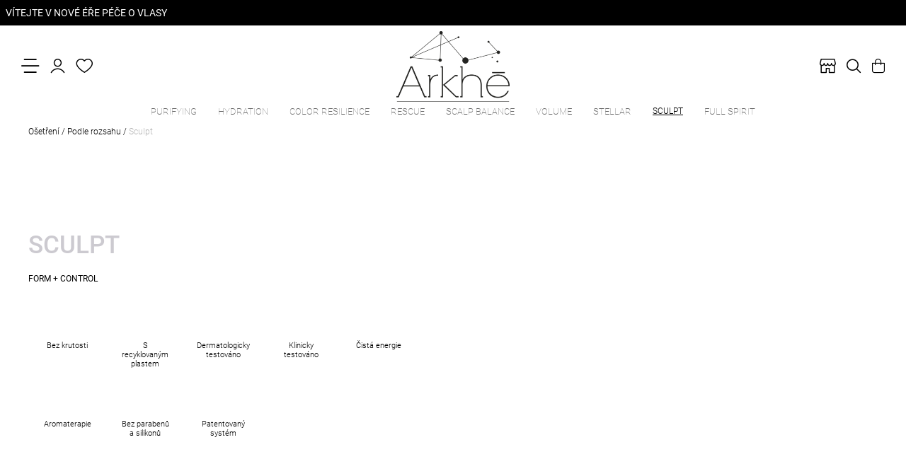

--- FILE ---
content_type: text/html; charset=utf-8
request_url: https://www.arkhecosmetics.com/cz/osetreni/rozsah/sculpt
body_size: 44037
content:
<!DOCTYPE html><html lang="cs-CZ"><head><meta charSet="utf-8"/><link rel="preload" as="image" imagesrcset="https://arkhe.imgix.net/media/catalog/product/s/c/sculpt_strong-hairspray-405ml_1894_2.png?auto=format&amp;fit=max&amp;w=16&amp;q=100 16w, https://arkhe.imgix.net/media/catalog/product/s/c/sculpt_strong-hairspray-405ml_1894_2.png?auto=format&amp;fit=max&amp;w=32&amp;q=100 32w, https://arkhe.imgix.net/media/catalog/product/s/c/sculpt_strong-hairspray-405ml_1894_2.png?auto=format&amp;fit=max&amp;w=48&amp;q=100 48w, https://arkhe.imgix.net/media/catalog/product/s/c/sculpt_strong-hairspray-405ml_1894_2.png?auto=format&amp;fit=max&amp;w=64&amp;q=100 64w, https://arkhe.imgix.net/media/catalog/product/s/c/sculpt_strong-hairspray-405ml_1894_2.png?auto=format&amp;fit=max&amp;w=96&amp;q=100 96w, https://arkhe.imgix.net/media/catalog/product/s/c/sculpt_strong-hairspray-405ml_1894_2.png?auto=format&amp;fit=max&amp;w=128&amp;q=100 128w, https://arkhe.imgix.net/media/catalog/product/s/c/sculpt_strong-hairspray-405ml_1894_2.png?auto=format&amp;fit=max&amp;w=256&amp;q=100 256w, https://arkhe.imgix.net/media/catalog/product/s/c/sculpt_strong-hairspray-405ml_1894_2.png?auto=format&amp;fit=max&amp;w=384&amp;q=100 384w, https://arkhe.imgix.net/media/catalog/product/s/c/sculpt_strong-hairspray-405ml_1894_2.png?auto=format&amp;fit=max&amp;w=480&amp;q=100 480w, https://arkhe.imgix.net/media/catalog/product/s/c/sculpt_strong-hairspray-405ml_1894_2.png?auto=format&amp;fit=max&amp;w=640&amp;q=100 640w, https://arkhe.imgix.net/media/catalog/product/s/c/sculpt_strong-hairspray-405ml_1894_2.png?auto=format&amp;fit=max&amp;w=750&amp;q=100 750w, https://arkhe.imgix.net/media/catalog/product/s/c/sculpt_strong-hairspray-405ml_1894_2.png?auto=format&amp;fit=max&amp;w=828&amp;q=100 828w, https://arkhe.imgix.net/media/catalog/product/s/c/sculpt_strong-hairspray-405ml_1894_2.png?auto=format&amp;fit=max&amp;w=960&amp;q=100 960w, https://arkhe.imgix.net/media/catalog/product/s/c/sculpt_strong-hairspray-405ml_1894_2.png?auto=format&amp;fit=max&amp;w=1080&amp;q=100 1080w, https://arkhe.imgix.net/media/catalog/product/s/c/sculpt_strong-hairspray-405ml_1894_2.png?auto=format&amp;fit=max&amp;w=1300&amp;q=100 1300w, https://arkhe.imgix.net/media/catalog/product/s/c/sculpt_strong-hairspray-405ml_1894_2.png?auto=format&amp;fit=max&amp;w=1500&amp;q=100 1500w, https://arkhe.imgix.net/media/catalog/product/s/c/sculpt_strong-hairspray-405ml_1894_2.png?auto=format&amp;fit=max&amp;w=1700&amp;q=100 1700w" imagesizes="(max-width: 1080px) 540px, 600px"/><link rel="preload" as="image" imagesrcset="https://arkhe.imgix.net/media/catalog/product/s/c/sculpt_styling_gel_200ml_1891_1.png?auto=format&amp;fit=max&amp;w=16&amp;q=100 16w, https://arkhe.imgix.net/media/catalog/product/s/c/sculpt_styling_gel_200ml_1891_1.png?auto=format&amp;fit=max&amp;w=32&amp;q=100 32w, https://arkhe.imgix.net/media/catalog/product/s/c/sculpt_styling_gel_200ml_1891_1.png?auto=format&amp;fit=max&amp;w=48&amp;q=100 48w, https://arkhe.imgix.net/media/catalog/product/s/c/sculpt_styling_gel_200ml_1891_1.png?auto=format&amp;fit=max&amp;w=64&amp;q=100 64w, https://arkhe.imgix.net/media/catalog/product/s/c/sculpt_styling_gel_200ml_1891_1.png?auto=format&amp;fit=max&amp;w=96&amp;q=100 96w, https://arkhe.imgix.net/media/catalog/product/s/c/sculpt_styling_gel_200ml_1891_1.png?auto=format&amp;fit=max&amp;w=128&amp;q=100 128w, https://arkhe.imgix.net/media/catalog/product/s/c/sculpt_styling_gel_200ml_1891_1.png?auto=format&amp;fit=max&amp;w=256&amp;q=100 256w, https://arkhe.imgix.net/media/catalog/product/s/c/sculpt_styling_gel_200ml_1891_1.png?auto=format&amp;fit=max&amp;w=384&amp;q=100 384w, https://arkhe.imgix.net/media/catalog/product/s/c/sculpt_styling_gel_200ml_1891_1.png?auto=format&amp;fit=max&amp;w=480&amp;q=100 480w, https://arkhe.imgix.net/media/catalog/product/s/c/sculpt_styling_gel_200ml_1891_1.png?auto=format&amp;fit=max&amp;w=640&amp;q=100 640w, https://arkhe.imgix.net/media/catalog/product/s/c/sculpt_styling_gel_200ml_1891_1.png?auto=format&amp;fit=max&amp;w=750&amp;q=100 750w, https://arkhe.imgix.net/media/catalog/product/s/c/sculpt_styling_gel_200ml_1891_1.png?auto=format&amp;fit=max&amp;w=828&amp;q=100 828w, https://arkhe.imgix.net/media/catalog/product/s/c/sculpt_styling_gel_200ml_1891_1.png?auto=format&amp;fit=max&amp;w=960&amp;q=100 960w, https://arkhe.imgix.net/media/catalog/product/s/c/sculpt_styling_gel_200ml_1891_1.png?auto=format&amp;fit=max&amp;w=1080&amp;q=100 1080w, https://arkhe.imgix.net/media/catalog/product/s/c/sculpt_styling_gel_200ml_1891_1.png?auto=format&amp;fit=max&amp;w=1300&amp;q=100 1300w, https://arkhe.imgix.net/media/catalog/product/s/c/sculpt_styling_gel_200ml_1891_1.png?auto=format&amp;fit=max&amp;w=1500&amp;q=100 1500w, https://arkhe.imgix.net/media/catalog/product/s/c/sculpt_styling_gel_200ml_1891_1.png?auto=format&amp;fit=max&amp;w=1700&amp;q=100 1700w" imagesizes="(max-width: 1080px) 540px, 600px"/><link rel="preload" as="image" imagesrcset="https://arkhe.imgix.net/media/catalog/product/s/c/sculpt_high_gravity_mousse_200ml_1877.png?auto=format&amp;fit=max&amp;w=16&amp;q=100 16w, https://arkhe.imgix.net/media/catalog/product/s/c/sculpt_high_gravity_mousse_200ml_1877.png?auto=format&amp;fit=max&amp;w=32&amp;q=100 32w, https://arkhe.imgix.net/media/catalog/product/s/c/sculpt_high_gravity_mousse_200ml_1877.png?auto=format&amp;fit=max&amp;w=48&amp;q=100 48w, https://arkhe.imgix.net/media/catalog/product/s/c/sculpt_high_gravity_mousse_200ml_1877.png?auto=format&amp;fit=max&amp;w=64&amp;q=100 64w, https://arkhe.imgix.net/media/catalog/product/s/c/sculpt_high_gravity_mousse_200ml_1877.png?auto=format&amp;fit=max&amp;w=96&amp;q=100 96w, https://arkhe.imgix.net/media/catalog/product/s/c/sculpt_high_gravity_mousse_200ml_1877.png?auto=format&amp;fit=max&amp;w=128&amp;q=100 128w, https://arkhe.imgix.net/media/catalog/product/s/c/sculpt_high_gravity_mousse_200ml_1877.png?auto=format&amp;fit=max&amp;w=256&amp;q=100 256w, https://arkhe.imgix.net/media/catalog/product/s/c/sculpt_high_gravity_mousse_200ml_1877.png?auto=format&amp;fit=max&amp;w=384&amp;q=100 384w, https://arkhe.imgix.net/media/catalog/product/s/c/sculpt_high_gravity_mousse_200ml_1877.png?auto=format&amp;fit=max&amp;w=480&amp;q=100 480w, https://arkhe.imgix.net/media/catalog/product/s/c/sculpt_high_gravity_mousse_200ml_1877.png?auto=format&amp;fit=max&amp;w=640&amp;q=100 640w, https://arkhe.imgix.net/media/catalog/product/s/c/sculpt_high_gravity_mousse_200ml_1877.png?auto=format&amp;fit=max&amp;w=750&amp;q=100 750w, https://arkhe.imgix.net/media/catalog/product/s/c/sculpt_high_gravity_mousse_200ml_1877.png?auto=format&amp;fit=max&amp;w=828&amp;q=100 828w, https://arkhe.imgix.net/media/catalog/product/s/c/sculpt_high_gravity_mousse_200ml_1877.png?auto=format&amp;fit=max&amp;w=960&amp;q=100 960w, https://arkhe.imgix.net/media/catalog/product/s/c/sculpt_high_gravity_mousse_200ml_1877.png?auto=format&amp;fit=max&amp;w=1080&amp;q=100 1080w, https://arkhe.imgix.net/media/catalog/product/s/c/sculpt_high_gravity_mousse_200ml_1877.png?auto=format&amp;fit=max&amp;w=1300&amp;q=100 1300w, https://arkhe.imgix.net/media/catalog/product/s/c/sculpt_high_gravity_mousse_200ml_1877.png?auto=format&amp;fit=max&amp;w=1500&amp;q=100 1500w, https://arkhe.imgix.net/media/catalog/product/s/c/sculpt_high_gravity_mousse_200ml_1877.png?auto=format&amp;fit=max&amp;w=1700&amp;q=100 1700w" imagesizes="(max-width: 1080px) 540px, 600px"/><link rel="preload" as="image" imagesrcset="https://arkhe.imgix.net/media/catalog/product/s/c/sculpt_thermic-spray-protector-200ml_1875_1.png?auto=format&amp;fit=max&amp;w=16&amp;q=100 16w, https://arkhe.imgix.net/media/catalog/product/s/c/sculpt_thermic-spray-protector-200ml_1875_1.png?auto=format&amp;fit=max&amp;w=32&amp;q=100 32w, https://arkhe.imgix.net/media/catalog/product/s/c/sculpt_thermic-spray-protector-200ml_1875_1.png?auto=format&amp;fit=max&amp;w=48&amp;q=100 48w, https://arkhe.imgix.net/media/catalog/product/s/c/sculpt_thermic-spray-protector-200ml_1875_1.png?auto=format&amp;fit=max&amp;w=64&amp;q=100 64w, https://arkhe.imgix.net/media/catalog/product/s/c/sculpt_thermic-spray-protector-200ml_1875_1.png?auto=format&amp;fit=max&amp;w=96&amp;q=100 96w, https://arkhe.imgix.net/media/catalog/product/s/c/sculpt_thermic-spray-protector-200ml_1875_1.png?auto=format&amp;fit=max&amp;w=128&amp;q=100 128w, https://arkhe.imgix.net/media/catalog/product/s/c/sculpt_thermic-spray-protector-200ml_1875_1.png?auto=format&amp;fit=max&amp;w=256&amp;q=100 256w, https://arkhe.imgix.net/media/catalog/product/s/c/sculpt_thermic-spray-protector-200ml_1875_1.png?auto=format&amp;fit=max&amp;w=384&amp;q=100 384w, https://arkhe.imgix.net/media/catalog/product/s/c/sculpt_thermic-spray-protector-200ml_1875_1.png?auto=format&amp;fit=max&amp;w=480&amp;q=100 480w, https://arkhe.imgix.net/media/catalog/product/s/c/sculpt_thermic-spray-protector-200ml_1875_1.png?auto=format&amp;fit=max&amp;w=640&amp;q=100 640w, https://arkhe.imgix.net/media/catalog/product/s/c/sculpt_thermic-spray-protector-200ml_1875_1.png?auto=format&amp;fit=max&amp;w=750&amp;q=100 750w, https://arkhe.imgix.net/media/catalog/product/s/c/sculpt_thermic-spray-protector-200ml_1875_1.png?auto=format&amp;fit=max&amp;w=828&amp;q=100 828w, https://arkhe.imgix.net/media/catalog/product/s/c/sculpt_thermic-spray-protector-200ml_1875_1.png?auto=format&amp;fit=max&amp;w=960&amp;q=100 960w, https://arkhe.imgix.net/media/catalog/product/s/c/sculpt_thermic-spray-protector-200ml_1875_1.png?auto=format&amp;fit=max&amp;w=1080&amp;q=100 1080w, https://arkhe.imgix.net/media/catalog/product/s/c/sculpt_thermic-spray-protector-200ml_1875_1.png?auto=format&amp;fit=max&amp;w=1300&amp;q=100 1300w, https://arkhe.imgix.net/media/catalog/product/s/c/sculpt_thermic-spray-protector-200ml_1875_1.png?auto=format&amp;fit=max&amp;w=1500&amp;q=100 1500w, https://arkhe.imgix.net/media/catalog/product/s/c/sculpt_thermic-spray-protector-200ml_1875_1.png?auto=format&amp;fit=max&amp;w=1700&amp;q=100 1700w" imagesizes="(max-width: 1080px) 540px, 600px"/><link rel="preload" as="image" imagesrcset="https://arkhe.imgix.net/media/catalog/product/s/c/sculpt_finishing_wax_80ml_1871.png?auto=format&amp;fit=max&amp;w=16&amp;q=100 16w, https://arkhe.imgix.net/media/catalog/product/s/c/sculpt_finishing_wax_80ml_1871.png?auto=format&amp;fit=max&amp;w=32&amp;q=100 32w, https://arkhe.imgix.net/media/catalog/product/s/c/sculpt_finishing_wax_80ml_1871.png?auto=format&amp;fit=max&amp;w=48&amp;q=100 48w, https://arkhe.imgix.net/media/catalog/product/s/c/sculpt_finishing_wax_80ml_1871.png?auto=format&amp;fit=max&amp;w=64&amp;q=100 64w, https://arkhe.imgix.net/media/catalog/product/s/c/sculpt_finishing_wax_80ml_1871.png?auto=format&amp;fit=max&amp;w=96&amp;q=100 96w, https://arkhe.imgix.net/media/catalog/product/s/c/sculpt_finishing_wax_80ml_1871.png?auto=format&amp;fit=max&amp;w=128&amp;q=100 128w, https://arkhe.imgix.net/media/catalog/product/s/c/sculpt_finishing_wax_80ml_1871.png?auto=format&amp;fit=max&amp;w=256&amp;q=100 256w, https://arkhe.imgix.net/media/catalog/product/s/c/sculpt_finishing_wax_80ml_1871.png?auto=format&amp;fit=max&amp;w=384&amp;q=100 384w, https://arkhe.imgix.net/media/catalog/product/s/c/sculpt_finishing_wax_80ml_1871.png?auto=format&amp;fit=max&amp;w=480&amp;q=100 480w, https://arkhe.imgix.net/media/catalog/product/s/c/sculpt_finishing_wax_80ml_1871.png?auto=format&amp;fit=max&amp;w=640&amp;q=100 640w, https://arkhe.imgix.net/media/catalog/product/s/c/sculpt_finishing_wax_80ml_1871.png?auto=format&amp;fit=max&amp;w=750&amp;q=100 750w, https://arkhe.imgix.net/media/catalog/product/s/c/sculpt_finishing_wax_80ml_1871.png?auto=format&amp;fit=max&amp;w=828&amp;q=100 828w, https://arkhe.imgix.net/media/catalog/product/s/c/sculpt_finishing_wax_80ml_1871.png?auto=format&amp;fit=max&amp;w=960&amp;q=100 960w, https://arkhe.imgix.net/media/catalog/product/s/c/sculpt_finishing_wax_80ml_1871.png?auto=format&amp;fit=max&amp;w=1080&amp;q=100 1080w, https://arkhe.imgix.net/media/catalog/product/s/c/sculpt_finishing_wax_80ml_1871.png?auto=format&amp;fit=max&amp;w=1300&amp;q=100 1300w, https://arkhe.imgix.net/media/catalog/product/s/c/sculpt_finishing_wax_80ml_1871.png?auto=format&amp;fit=max&amp;w=1500&amp;q=100 1500w, https://arkhe.imgix.net/media/catalog/product/s/c/sculpt_finishing_wax_80ml_1871.png?auto=format&amp;fit=max&amp;w=1700&amp;q=100 1700w" imagesizes="(max-width: 1080px) 540px, 600px"/><meta name="viewport" content="width=device-width, initial-scale=1, maximum-scale=1,user-scalable=0,minimal-ui"/><meta name="apple-mobile-web-app-capable" content="yes"/><meta name="mobile-web-app-capable" content="yes"/><link rel="shortcut icon" type="image/x-icon" href="/static/favicon.ico"/><meta name="robots" content="index,follow,noodp,noydir,noarchive"/><meta property="og:locale" content="cs-CZ"/><meta property="og:site_name" content="Arkhe Cosmetics"/><script type="application/ld+json">{"@context":"http://schema.org","@type":"WebSite","name":"Arkhe Cosmetics","alternateName":["Arkhe Cosmetics"],"url":"https://www.arkhecosmetics.com","potentialAction":{"@type":"SearchAction","target":"https://www.arkhecosmetics.com/cz/search-result?q={search_term_string}","query-input":"required name=search_term_string"}}</script><script type="application/ld+json">{"@context":"http://schema.org","@type":"Organization","name":"Arkhe Cosmetics","url":"https://www.arkhecosmetics.com/cz/","logo":"https://arkhe.imgix.net/media/logo/logo_arkhe.png","sameAs":["https://www.facebook.com/arkhecosmetics"],"description":"Expertos en color y cuidado del cabello","address":{"@type":"PostalAddress","streetAddress":"Avinguda Vallès, 34","addressRegion":"Barcelona","addressLocality":"Lliçà de Vall","postalCode":"08185","addressCountry":"ES"},"contactPoint":[{"@type":"ContactPoint","telephone":"(+34) 938 60 81 11","email":"info@arkhecosmetics.com"}],"telephone":"(+34) 938 60 81 11","brand":{"@type":"Brand","name":"Arkhe Cosmetics","logo":"https://arkhe.imgix.net/media/logo/logo_arkhe.png"}}</script><link rel="canonical" href="https://www.arkhecosmetics.com/cz/osetreni/rozsah/sculpt"/><title>Sculpt | Arkhé Cosmetics </title><meta name="title" content="Sculpt | Arkhé Cosmetics "/><meta name="description" content="Línea de styling para aportar forma y control a la fibra capilar. Aporta movimiento y fijación de larga duración. "/><meta name="keyword" content=""/><meta property="og:title" content="Sculpt | Arkhé Cosmetics "/><meta property="og:type" content="category"/><meta property="og:description" content="Línea de styling para aportar forma y control a la fibra capilar. Aporta movimiento y fijación de larga duración. "/><meta property="og:url" content="https://www.arkhecosmetics.com/cz/osetreni/rozsah/sculpt"/><link rel="alternate" hreflang="es-CO" href="https://www.arkhecosmetics.com/co/tratamientos/gama/sculpt"/><link rel="alternate" hreflang="es-EU" href="https://www.arkhecosmetics.com/eu/tratamientos/gama/sculpt"/><link rel="alternate" hreflang="es-MX" href="https://www.arkhecosmetics.com/mx/tratamientos/gama/sculpt"/><link rel="alternate" hreflang="es-US" href="https://www.arkhecosmetics.com/us_es/tratamientos/gama/sculpt"/><link rel="alternate" hreflang="es-ES" href="https://www.arkhecosmetics.com/es/tratamientos/gama/sculpt"/><link rel="alternate" hreflang="es" href="https://www.arkhecosmetics.com/es/tratamientos/gama/sculpt"/><link rel="alternate" hreflang="x-default" href="https://www.arkhecosmetics.com/"/><link rel="alternate" hreflang="en" href="https://www.arkhecosmetics.com/en/sculpt"/><link rel="alternate" hreflang="en-US" href="https://www.arkhecosmetics.com/us_en/sculpt"/><link rel="alternate" hreflang="pt-BR" href="https://www.arkhecosmetics.com/br/tratamentos/gama/sculpt"/><link rel="alternate" hreflang="ru-RU" href="https://www.arkhecosmetics.com/ru/lechenie/assortiment/sculpt"/><link rel="alternate" hreflang="it-IT" href="https://www.arkhecosmetics.com/it/trattamenti/gamma/sculpt"/><link rel="alternate" hreflang="fr-FR" href="https://www.arkhecosmetics.com/fr/traitements/gamme/sculpt"/><link rel="alternate" hreflang="cs-CZ" href="https://www.arkhecosmetics.com/cz/osetreni/rozsah/sculpt"/><meta name="next-head-count" content="38"/><link rel="preload" href="https://d25yanssq06bc.cloudfront.net/_next/static/css/04300c3e05c4f9ca.css" as="style"/><link rel="stylesheet" href="https://d25yanssq06bc.cloudfront.net/_next/static/css/04300c3e05c4f9ca.css" data-n-g=""/><link rel="preload" href="https://d25yanssq06bc.cloudfront.net/_next/static/css/7de6168f4da0dd0d.css" as="style"/><link rel="stylesheet" href="https://d25yanssq06bc.cloudfront.net/_next/static/css/7de6168f4da0dd0d.css" data-n-p=""/><link rel="preload" href="https://d25yanssq06bc.cloudfront.net/_next/static/css/2b1beafa6b10858b.css" as="style"/><link rel="stylesheet" href="https://d25yanssq06bc.cloudfront.net/_next/static/css/2b1beafa6b10858b.css"/><link rel="preload" href="https://d25yanssq06bc.cloudfront.net/_next/static/css/329f3283aebe5b58.css" as="style"/><link rel="stylesheet" href="https://d25yanssq06bc.cloudfront.net/_next/static/css/329f3283aebe5b58.css"/><link rel="preload" href="https://d25yanssq06bc.cloudfront.net/_next/static/css/ef46db3751d8e999.css" as="style"/><link rel="stylesheet" href="https://d25yanssq06bc.cloudfront.net/_next/static/css/ef46db3751d8e999.css"/><link rel="preload" href="https://d25yanssq06bc.cloudfront.net/_next/static/css/1760e9f62cc2cacb.css" as="style"/><link rel="stylesheet" href="https://d25yanssq06bc.cloudfront.net/_next/static/css/1760e9f62cc2cacb.css"/><link rel="preload" href="https://d25yanssq06bc.cloudfront.net/_next/static/css/a121b2d591e98009.css" as="style"/><link rel="stylesheet" href="https://d25yanssq06bc.cloudfront.net/_next/static/css/a121b2d591e98009.css"/><link rel="preload" href="https://d25yanssq06bc.cloudfront.net/_next/static/css/3fab7b2c52427ccc.css" as="style"/><link rel="stylesheet" href="https://d25yanssq06bc.cloudfront.net/_next/static/css/3fab7b2c52427ccc.css"/><link rel="preload" href="https://d25yanssq06bc.cloudfront.net/_next/static/css/09ac3e6d2c96dacd.css" as="style"/><link rel="stylesheet" href="https://d25yanssq06bc.cloudfront.net/_next/static/css/09ac3e6d2c96dacd.css"/><link rel="preload" href="https://d25yanssq06bc.cloudfront.net/_next/static/css/e5c44d61761480b8.css" as="style"/><link rel="stylesheet" href="https://d25yanssq06bc.cloudfront.net/_next/static/css/e5c44d61761480b8.css"/><link rel="preload" href="https://d25yanssq06bc.cloudfront.net/_next/static/css/21dfa0dded79c24f.css" as="style"/><link rel="stylesheet" href="https://d25yanssq06bc.cloudfront.net/_next/static/css/21dfa0dded79c24f.css"/><link rel="preload" href="https://d25yanssq06bc.cloudfront.net/_next/static/css/e38ba2513abb1e59.css" as="style"/><link rel="stylesheet" href="https://d25yanssq06bc.cloudfront.net/_next/static/css/e38ba2513abb1e59.css"/><link rel="preload" href="https://d25yanssq06bc.cloudfront.net/_next/static/css/dc4402c7c63068a7.css" as="style"/><link rel="stylesheet" href="https://d25yanssq06bc.cloudfront.net/_next/static/css/dc4402c7c63068a7.css"/><link rel="preload" href="https://d25yanssq06bc.cloudfront.net/_next/static/css/aaccfd0748fc6d8c.css" as="style"/><link rel="stylesheet" href="https://d25yanssq06bc.cloudfront.net/_next/static/css/aaccfd0748fc6d8c.css"/><link rel="preload" href="https://d25yanssq06bc.cloudfront.net/_next/static/css/10fe9e7216cf1997.css" as="style"/><link rel="stylesheet" href="https://d25yanssq06bc.cloudfront.net/_next/static/css/10fe9e7216cf1997.css"/><link rel="preload" href="https://d25yanssq06bc.cloudfront.net/_next/static/css/f9b253f0faf871b4.css" as="style"/><link rel="stylesheet" href="https://d25yanssq06bc.cloudfront.net/_next/static/css/f9b253f0faf871b4.css"/><link rel="preload" href="https://d25yanssq06bc.cloudfront.net/_next/static/css/4b41e1ade7d14597.css" as="style"/><link rel="stylesheet" href="https://d25yanssq06bc.cloudfront.net/_next/static/css/4b41e1ade7d14597.css"/><link rel="preload" href="https://d25yanssq06bc.cloudfront.net/_next/static/css/074975fa63be7f8d.css" as="style"/><link rel="stylesheet" href="https://d25yanssq06bc.cloudfront.net/_next/static/css/074975fa63be7f8d.css"/><link rel="preload" href="https://d25yanssq06bc.cloudfront.net/_next/static/css/0ed7c45ffc6b1322.css" as="style"/><link rel="stylesheet" href="https://d25yanssq06bc.cloudfront.net/_next/static/css/0ed7c45ffc6b1322.css"/><link rel="preload" href="https://d25yanssq06bc.cloudfront.net/_next/static/css/4d0d356d3fd1837b.css" as="style"/><link rel="stylesheet" href="https://d25yanssq06bc.cloudfront.net/_next/static/css/4d0d356d3fd1837b.css"/><link rel="preload" href="https://d25yanssq06bc.cloudfront.net/_next/static/css/64f4142b4c9e3f15.css" as="style"/><link rel="stylesheet" href="https://d25yanssq06bc.cloudfront.net/_next/static/css/64f4142b4c9e3f15.css"/><link rel="preload" href="https://d25yanssq06bc.cloudfront.net/_next/static/css/8eb47483e221addc.css" as="style"/><link rel="stylesheet" href="https://d25yanssq06bc.cloudfront.net/_next/static/css/8eb47483e221addc.css"/><link rel="preload" href="https://d25yanssq06bc.cloudfront.net/_next/static/css/54efb052fc7562a7.css" as="style"/><link rel="stylesheet" href="https://d25yanssq06bc.cloudfront.net/_next/static/css/54efb052fc7562a7.css"/><link rel="preload" href="https://d25yanssq06bc.cloudfront.net/_next/static/css/ddc2a8269f4d868e.css" as="style"/><link rel="stylesheet" href="https://d25yanssq06bc.cloudfront.net/_next/static/css/ddc2a8269f4d868e.css"/><link rel="preload" href="https://d25yanssq06bc.cloudfront.net/_next/static/css/368d3d03142591cf.css" as="style"/><link rel="stylesheet" href="https://d25yanssq06bc.cloudfront.net/_next/static/css/368d3d03142591cf.css"/><link rel="preload" href="https://d25yanssq06bc.cloudfront.net/_next/static/css/af193171bbf5071a.css" as="style"/><link rel="stylesheet" href="https://d25yanssq06bc.cloudfront.net/_next/static/css/af193171bbf5071a.css"/><link rel="preload" href="https://d25yanssq06bc.cloudfront.net/_next/static/css/c4d991e26837afc0.css" as="style"/><link rel="stylesheet" href="https://d25yanssq06bc.cloudfront.net/_next/static/css/c4d991e26837afc0.css"/><link rel="preload" href="https://d25yanssq06bc.cloudfront.net/_next/static/css/b0575bf9bdb6e16f.css" as="style"/><link rel="stylesheet" href="https://d25yanssq06bc.cloudfront.net/_next/static/css/b0575bf9bdb6e16f.css"/><link rel="preload" href="https://d25yanssq06bc.cloudfront.net/_next/static/css/19504c11d45380a8.css" as="style"/><link rel="stylesheet" href="https://d25yanssq06bc.cloudfront.net/_next/static/css/19504c11d45380a8.css"/><link rel="preload" href="https://d25yanssq06bc.cloudfront.net/_next/static/css/fd084e876523b9b8.css" as="style"/><link rel="stylesheet" href="https://d25yanssq06bc.cloudfront.net/_next/static/css/fd084e876523b9b8.css"/><link rel="preload" href="https://d25yanssq06bc.cloudfront.net/_next/static/css/d9b902a61f5d13f8.css" as="style"/><link rel="stylesheet" href="https://d25yanssq06bc.cloudfront.net/_next/static/css/d9b902a61f5d13f8.css"/><link rel="preload" href="https://d25yanssq06bc.cloudfront.net/_next/static/css/b55b9e136fd94d81.css" as="style"/><link rel="stylesheet" href="https://d25yanssq06bc.cloudfront.net/_next/static/css/b55b9e136fd94d81.css"/><link rel="preload" href="https://d25yanssq06bc.cloudfront.net/_next/static/css/abbedb6a761ce9fb.css" as="style"/><link rel="stylesheet" href="https://d25yanssq06bc.cloudfront.net/_next/static/css/abbedb6a761ce9fb.css"/><link rel="preload" href="https://d25yanssq06bc.cloudfront.net/_next/static/css/1cfa051ddbb0f7ce.css" as="style"/><link rel="stylesheet" href="https://d25yanssq06bc.cloudfront.net/_next/static/css/1cfa051ddbb0f7ce.css"/><link rel="preload" href="https://d25yanssq06bc.cloudfront.net/_next/static/css/ecd81e0d6bfd3191.css" as="style"/><link rel="stylesheet" href="https://d25yanssq06bc.cloudfront.net/_next/static/css/ecd81e0d6bfd3191.css"/><link rel="preload" href="https://d25yanssq06bc.cloudfront.net/_next/static/css/ae8cd15721144aba.css" as="style"/><link rel="stylesheet" href="https://d25yanssq06bc.cloudfront.net/_next/static/css/ae8cd15721144aba.css"/><link rel="preload" href="https://d25yanssq06bc.cloudfront.net/_next/static/css/0c0e75714c015c5b.css" as="style"/><link rel="stylesheet" href="https://d25yanssq06bc.cloudfront.net/_next/static/css/0c0e75714c015c5b.css"/><link rel="preload" href="https://d25yanssq06bc.cloudfront.net/_next/static/css/d9d033d618fdef01.css" as="style"/><link rel="stylesheet" href="https://d25yanssq06bc.cloudfront.net/_next/static/css/d9d033d618fdef01.css"/><link rel="preload" href="https://d25yanssq06bc.cloudfront.net/_next/static/css/e0950bc20809fac2.css" as="style"/><link rel="stylesheet" href="https://d25yanssq06bc.cloudfront.net/_next/static/css/e0950bc20809fac2.css"/><link rel="preload" href="https://d25yanssq06bc.cloudfront.net/_next/static/css/42d0f3be9295e73a.css" as="style"/><link rel="stylesheet" href="https://d25yanssq06bc.cloudfront.net/_next/static/css/42d0f3be9295e73a.css"/><link rel="preload" href="https://d25yanssq06bc.cloudfront.net/_next/static/css/7cae886df017eac5.css" as="style"/><link rel="stylesheet" href="https://d25yanssq06bc.cloudfront.net/_next/static/css/7cae886df017eac5.css"/><link rel="preload" href="https://d25yanssq06bc.cloudfront.net/_next/static/css/59cc4a1641d2e9ab.css" as="style"/><link rel="stylesheet" href="https://d25yanssq06bc.cloudfront.net/_next/static/css/59cc4a1641d2e9ab.css"/><link rel="preload" href="https://d25yanssq06bc.cloudfront.net/_next/static/css/45b64bce87562577.css" as="style"/><link rel="stylesheet" href="https://d25yanssq06bc.cloudfront.net/_next/static/css/45b64bce87562577.css"/><link rel="preload" href="https://d25yanssq06bc.cloudfront.net/_next/static/css/8de58c45adbbdf54.css" as="style"/><link rel="stylesheet" href="https://d25yanssq06bc.cloudfront.net/_next/static/css/8de58c45adbbdf54.css"/><link rel="preload" href="https://d25yanssq06bc.cloudfront.net/_next/static/css/714ba67a192b2636.css" as="style"/><link rel="stylesheet" href="https://d25yanssq06bc.cloudfront.net/_next/static/css/714ba67a192b2636.css"/><link rel="preload" href="https://d25yanssq06bc.cloudfront.net/_next/static/css/c87f70918dd8126c.css" as="style"/><link rel="stylesheet" href="https://d25yanssq06bc.cloudfront.net/_next/static/css/c87f70918dd8126c.css"/><link rel="preload" href="https://d25yanssq06bc.cloudfront.net/_next/static/css/b508f42ac4e30d7e.css" as="style"/><link rel="stylesheet" href="https://d25yanssq06bc.cloudfront.net/_next/static/css/b508f42ac4e30d7e.css"/><link rel="preload" href="https://d25yanssq06bc.cloudfront.net/_next/static/css/48b8895fe2dd22ea.css" as="style"/><link rel="stylesheet" href="https://d25yanssq06bc.cloudfront.net/_next/static/css/48b8895fe2dd22ea.css"/><link rel="preload" href="https://d25yanssq06bc.cloudfront.net/_next/static/css/41c521910edba418.css" as="style"/><link rel="stylesheet" href="https://d25yanssq06bc.cloudfront.net/_next/static/css/41c521910edba418.css"/><noscript data-n-css=""></noscript></head><body><div id="__next" data-reactroot=""><div class="category_page-wrapper__uUPEq base_page-wrapper__MiBD7 page-wrapper category_category-page__KjtjJ category_category-page__KjtjJ  category-page "><header id="header_header__oni_U" class="header_header__oni_U header  "><div class="header">
  <div class="swiper basic_swiper__Qag0j promotions-bar_promotions-bar__hkQe5 promotions-bar" id="promotions-bar" delay="5000" sensitivity="1" styles="[object Object]"><div class="swiper-wrapper"><div class="swiper-slide promotions-bar_promotions-bar-item__Bj_rg promotions-bar-item" styles="[object Object]"><p class="promotions-bar_promotions-bar-item-text__oSOsH promotions-bar-item-text"> VÍTEJTE V NOVÉ ÉŘE PÉČE O VLASY</p></div></div></div>

  <div class="header-container">
    <div class="left-header">
      <div class="box_overlay__MWprE overlay_overlay__h9sQh overlay outter-overlay menu-box-overlay box_menu-box__mceA_ box_menu-box__mceA_  menu-box inactive  overlay_overlay-hidden__QCYRA overlay-hidden "></div><div id="menu-toggler" class="box_overlay-content__mh_fd  overlay-content inner-overlay menu-box-overlay box_menu-box__mceA_ box_menu-box__mceA_  menu-box inactive  overlay_overlay-hidden__QCYRA overlay-hidden " role="dialog" aria-modal="true"><span class="closer_close-button__Xj6GV close-button box_overlay-closer__uzLVS overlay-closer "></span><div class="box_menu-sections__TYYcX menu-sections"><div class="collapsible connected-collapsible_connected-collapsible__QSps_ connected-collapsible section_menu-section__OjvFZ section_menu-section__OjvFZ  menu-section }   "><div class="collapsible-toggle  ">Ošetření</div><div class="collapsible-content-wrapper connected-collapsible_hidden__4N4mU hidden "><div class="collapsible-content"><div class="collapsible connected-collapsible_connected-collapsible__QSps_ connected-collapsible section_menu-section__OjvFZ section_menu-section__OjvFZ  menu-section } section_menu-subsection__W6uAc section_menu-subsection__W6uAc  menu-subsection section_image-section-container__zjncD section_image-section-container__zjncD  image-section-container   "><div class="collapsible-toggle  ">Podle rozsahu</div><div class="collapsible-content-wrapper connected-collapsible_hidden__4N4mU hidden "><div class="collapsible-content"><div class="image_menu-item-image__6NpGt menu-item-image  "><a class="image_item-container__Ph9ET item-container" href="/cz/osetreni/rozsah/purifying"><div class="image_image__SIDSa image"><span style="box-sizing:border-box;display:block;overflow:hidden;width:initial;height:initial;background:none;opacity:1;border:0;margin:0;padding:0;position:relative"><span style="box-sizing:border-box;display:block;width:initial;height:initial;background:none;opacity:1;border:0;margin:0;padding:0;padding-top:125%"></span><img src="[data-uri]" decoding="async" data-nimg="responsive" class="" style="position:absolute;top:0;left:0;bottom:0;right:0;box-sizing:border-box;padding:0;border:none;margin:auto;display:block;width:0;height:0;min-width:100%;max-width:100%;min-height:100%;max-height:100%;object-fit:cover"/><noscript><img sizes="(max-width: 160px) 160px,(max-width: 320px) 320px,(max-width: 640px) 640px,(max-width: 750px) 750px,(max-width: 828px) 828px,(max-width: 1080px) 1080px,(max-width: 1200px) 1200px,(max-width: 1920px) 1920px,(max-width: 2048px) 2048px, 3840px" srcSet="https://arkhe.imgix.net/media//catalog/category/PURIFYING_1.png?auto=format&amp;fit=max&amp;w=16&amp;q=100 16w, https://arkhe.imgix.net/media//catalog/category/PURIFYING_1.png?auto=format&amp;fit=max&amp;w=32&amp;q=100 32w, https://arkhe.imgix.net/media//catalog/category/PURIFYING_1.png?auto=format&amp;fit=max&amp;w=48&amp;q=100 48w, https://arkhe.imgix.net/media//catalog/category/PURIFYING_1.png?auto=format&amp;fit=max&amp;w=64&amp;q=100 64w, https://arkhe.imgix.net/media//catalog/category/PURIFYING_1.png?auto=format&amp;fit=max&amp;w=96&amp;q=100 96w, https://arkhe.imgix.net/media//catalog/category/PURIFYING_1.png?auto=format&amp;fit=max&amp;w=128&amp;q=100 128w, https://arkhe.imgix.net/media//catalog/category/PURIFYING_1.png?auto=format&amp;fit=max&amp;w=256&amp;q=100 256w, https://arkhe.imgix.net/media//catalog/category/PURIFYING_1.png?auto=format&amp;fit=max&amp;w=384&amp;q=100 384w, https://arkhe.imgix.net/media//catalog/category/PURIFYING_1.png?auto=format&amp;fit=max&amp;w=480&amp;q=100 480w, https://arkhe.imgix.net/media//catalog/category/PURIFYING_1.png?auto=format&amp;fit=max&amp;w=640&amp;q=100 640w, https://arkhe.imgix.net/media//catalog/category/PURIFYING_1.png?auto=format&amp;fit=max&amp;w=750&amp;q=100 750w, https://arkhe.imgix.net/media//catalog/category/PURIFYING_1.png?auto=format&amp;fit=max&amp;w=828&amp;q=100 828w, https://arkhe.imgix.net/media//catalog/category/PURIFYING_1.png?auto=format&amp;fit=max&amp;w=960&amp;q=100 960w, https://arkhe.imgix.net/media//catalog/category/PURIFYING_1.png?auto=format&amp;fit=max&amp;w=1080&amp;q=100 1080w, https://arkhe.imgix.net/media//catalog/category/PURIFYING_1.png?auto=format&amp;fit=max&amp;w=1300&amp;q=100 1300w, https://arkhe.imgix.net/media//catalog/category/PURIFYING_1.png?auto=format&amp;fit=max&amp;w=1500&amp;q=100 1500w, https://arkhe.imgix.net/media//catalog/category/PURIFYING_1.png?auto=format&amp;fit=max&amp;w=1700&amp;q=100 1700w" src="https://arkhe.imgix.net/media//catalog/category/PURIFYING_1.png?auto=format&amp;fit=max&amp;w=1700&amp;q=100" decoding="async" data-nimg="responsive" style="position:absolute;top:0;left:0;bottom:0;right:0;box-sizing:border-box;padding:0;border:none;margin:auto;display:block;width:0;height:0;min-width:100%;max-width:100%;min-height:100%;max-height:100%;object-fit:cover" class="" loading="lazy"/></noscript></span></div><div class="image_title__EM6Xi title">Purifying</div></a></div><div class="image_menu-item-image__6NpGt menu-item-image  "><a class="image_item-container__Ph9ET item-container" href="/cz/osetreni/rozsah/hydration"><div class="image_image__SIDSa image"><span style="box-sizing:border-box;display:block;overflow:hidden;width:initial;height:initial;background:none;opacity:1;border:0;margin:0;padding:0;position:relative"><span style="box-sizing:border-box;display:block;width:initial;height:initial;background:none;opacity:1;border:0;margin:0;padding:0;padding-top:125%"></span><img src="[data-uri]" decoding="async" data-nimg="responsive" class="" style="position:absolute;top:0;left:0;bottom:0;right:0;box-sizing:border-box;padding:0;border:none;margin:auto;display:block;width:0;height:0;min-width:100%;max-width:100%;min-height:100%;max-height:100%;object-fit:cover"/><noscript><img sizes="(max-width: 160px) 160px,(max-width: 320px) 320px,(max-width: 640px) 640px,(max-width: 750px) 750px,(max-width: 828px) 828px,(max-width: 1080px) 1080px,(max-width: 1200px) 1200px,(max-width: 1920px) 1920px,(max-width: 2048px) 2048px, 3840px" srcSet="https://arkhe.imgix.net/media//catalog/category/HYDRATION.png?auto=format&amp;fit=max&amp;w=16&amp;q=100 16w, https://arkhe.imgix.net/media//catalog/category/HYDRATION.png?auto=format&amp;fit=max&amp;w=32&amp;q=100 32w, https://arkhe.imgix.net/media//catalog/category/HYDRATION.png?auto=format&amp;fit=max&amp;w=48&amp;q=100 48w, https://arkhe.imgix.net/media//catalog/category/HYDRATION.png?auto=format&amp;fit=max&amp;w=64&amp;q=100 64w, https://arkhe.imgix.net/media//catalog/category/HYDRATION.png?auto=format&amp;fit=max&amp;w=96&amp;q=100 96w, https://arkhe.imgix.net/media//catalog/category/HYDRATION.png?auto=format&amp;fit=max&amp;w=128&amp;q=100 128w, https://arkhe.imgix.net/media//catalog/category/HYDRATION.png?auto=format&amp;fit=max&amp;w=256&amp;q=100 256w, https://arkhe.imgix.net/media//catalog/category/HYDRATION.png?auto=format&amp;fit=max&amp;w=384&amp;q=100 384w, https://arkhe.imgix.net/media//catalog/category/HYDRATION.png?auto=format&amp;fit=max&amp;w=480&amp;q=100 480w, https://arkhe.imgix.net/media//catalog/category/HYDRATION.png?auto=format&amp;fit=max&amp;w=640&amp;q=100 640w, https://arkhe.imgix.net/media//catalog/category/HYDRATION.png?auto=format&amp;fit=max&amp;w=750&amp;q=100 750w, https://arkhe.imgix.net/media//catalog/category/HYDRATION.png?auto=format&amp;fit=max&amp;w=828&amp;q=100 828w, https://arkhe.imgix.net/media//catalog/category/HYDRATION.png?auto=format&amp;fit=max&amp;w=960&amp;q=100 960w, https://arkhe.imgix.net/media//catalog/category/HYDRATION.png?auto=format&amp;fit=max&amp;w=1080&amp;q=100 1080w, https://arkhe.imgix.net/media//catalog/category/HYDRATION.png?auto=format&amp;fit=max&amp;w=1300&amp;q=100 1300w, https://arkhe.imgix.net/media//catalog/category/HYDRATION.png?auto=format&amp;fit=max&amp;w=1500&amp;q=100 1500w, https://arkhe.imgix.net/media//catalog/category/HYDRATION.png?auto=format&amp;fit=max&amp;w=1700&amp;q=100 1700w" src="https://arkhe.imgix.net/media//catalog/category/HYDRATION.png?auto=format&amp;fit=max&amp;w=1700&amp;q=100" decoding="async" data-nimg="responsive" style="position:absolute;top:0;left:0;bottom:0;right:0;box-sizing:border-box;padding:0;border:none;margin:auto;display:block;width:0;height:0;min-width:100%;max-width:100%;min-height:100%;max-height:100%;object-fit:cover" class="" loading="lazy"/></noscript></span></div><div class="image_title__EM6Xi title">Hydration</div></a></div><div class="image_menu-item-image__6NpGt menu-item-image  "><a class="image_item-container__Ph9ET item-container" href="/cz/osetreni/rozsah/color-resilience"><div class="image_image__SIDSa image"><span style="box-sizing:border-box;display:block;overflow:hidden;width:initial;height:initial;background:none;opacity:1;border:0;margin:0;padding:0;position:relative"><span style="box-sizing:border-box;display:block;width:initial;height:initial;background:none;opacity:1;border:0;margin:0;padding:0;padding-top:125%"></span><img src="[data-uri]" decoding="async" data-nimg="responsive" class="" style="position:absolute;top:0;left:0;bottom:0;right:0;box-sizing:border-box;padding:0;border:none;margin:auto;display:block;width:0;height:0;min-width:100%;max-width:100%;min-height:100%;max-height:100%;object-fit:cover"/><noscript><img sizes="(max-width: 160px) 160px,(max-width: 320px) 320px,(max-width: 640px) 640px,(max-width: 750px) 750px,(max-width: 828px) 828px,(max-width: 1080px) 1080px,(max-width: 1200px) 1200px,(max-width: 1920px) 1920px,(max-width: 2048px) 2048px, 3840px" srcSet="https://arkhe.imgix.net/media//catalog/category/COLOR_RESILIENCE_1.png?auto=format&amp;fit=max&amp;w=16&amp;q=100 16w, https://arkhe.imgix.net/media//catalog/category/COLOR_RESILIENCE_1.png?auto=format&amp;fit=max&amp;w=32&amp;q=100 32w, https://arkhe.imgix.net/media//catalog/category/COLOR_RESILIENCE_1.png?auto=format&amp;fit=max&amp;w=48&amp;q=100 48w, https://arkhe.imgix.net/media//catalog/category/COLOR_RESILIENCE_1.png?auto=format&amp;fit=max&amp;w=64&amp;q=100 64w, https://arkhe.imgix.net/media//catalog/category/COLOR_RESILIENCE_1.png?auto=format&amp;fit=max&amp;w=96&amp;q=100 96w, https://arkhe.imgix.net/media//catalog/category/COLOR_RESILIENCE_1.png?auto=format&amp;fit=max&amp;w=128&amp;q=100 128w, https://arkhe.imgix.net/media//catalog/category/COLOR_RESILIENCE_1.png?auto=format&amp;fit=max&amp;w=256&amp;q=100 256w, https://arkhe.imgix.net/media//catalog/category/COLOR_RESILIENCE_1.png?auto=format&amp;fit=max&amp;w=384&amp;q=100 384w, https://arkhe.imgix.net/media//catalog/category/COLOR_RESILIENCE_1.png?auto=format&amp;fit=max&amp;w=480&amp;q=100 480w, https://arkhe.imgix.net/media//catalog/category/COLOR_RESILIENCE_1.png?auto=format&amp;fit=max&amp;w=640&amp;q=100 640w, https://arkhe.imgix.net/media//catalog/category/COLOR_RESILIENCE_1.png?auto=format&amp;fit=max&amp;w=750&amp;q=100 750w, https://arkhe.imgix.net/media//catalog/category/COLOR_RESILIENCE_1.png?auto=format&amp;fit=max&amp;w=828&amp;q=100 828w, https://arkhe.imgix.net/media//catalog/category/COLOR_RESILIENCE_1.png?auto=format&amp;fit=max&amp;w=960&amp;q=100 960w, https://arkhe.imgix.net/media//catalog/category/COLOR_RESILIENCE_1.png?auto=format&amp;fit=max&amp;w=1080&amp;q=100 1080w, https://arkhe.imgix.net/media//catalog/category/COLOR_RESILIENCE_1.png?auto=format&amp;fit=max&amp;w=1300&amp;q=100 1300w, https://arkhe.imgix.net/media//catalog/category/COLOR_RESILIENCE_1.png?auto=format&amp;fit=max&amp;w=1500&amp;q=100 1500w, https://arkhe.imgix.net/media//catalog/category/COLOR_RESILIENCE_1.png?auto=format&amp;fit=max&amp;w=1700&amp;q=100 1700w" src="https://arkhe.imgix.net/media//catalog/category/COLOR_RESILIENCE_1.png?auto=format&amp;fit=max&amp;w=1700&amp;q=100" decoding="async" data-nimg="responsive" style="position:absolute;top:0;left:0;bottom:0;right:0;box-sizing:border-box;padding:0;border:none;margin:auto;display:block;width:0;height:0;min-width:100%;max-width:100%;min-height:100%;max-height:100%;object-fit:cover" class="" loading="lazy"/></noscript></span></div><div class="image_title__EM6Xi title">Color Resilience</div></a></div><div class="image_menu-item-image__6NpGt menu-item-image  "><a class="image_item-container__Ph9ET item-container" href="/cz/osetreni/rozsah/rescue"><div class="image_image__SIDSa image"><span style="box-sizing:border-box;display:block;overflow:hidden;width:initial;height:initial;background:none;opacity:1;border:0;margin:0;padding:0;position:relative"><span style="box-sizing:border-box;display:block;width:initial;height:initial;background:none;opacity:1;border:0;margin:0;padding:0;padding-top:125%"></span><img src="[data-uri]" decoding="async" data-nimg="responsive" class="" style="position:absolute;top:0;left:0;bottom:0;right:0;box-sizing:border-box;padding:0;border:none;margin:auto;display:block;width:0;height:0;min-width:100%;max-width:100%;min-height:100%;max-height:100%;object-fit:cover"/><noscript><img sizes="(max-width: 160px) 160px,(max-width: 320px) 320px,(max-width: 640px) 640px,(max-width: 750px) 750px,(max-width: 828px) 828px,(max-width: 1080px) 1080px,(max-width: 1200px) 1200px,(max-width: 1920px) 1920px,(max-width: 2048px) 2048px, 3840px" srcSet="https://arkhe.imgix.net/media//catalog/category/RESCUE.png?auto=format&amp;fit=max&amp;w=16&amp;q=100 16w, https://arkhe.imgix.net/media//catalog/category/RESCUE.png?auto=format&amp;fit=max&amp;w=32&amp;q=100 32w, https://arkhe.imgix.net/media//catalog/category/RESCUE.png?auto=format&amp;fit=max&amp;w=48&amp;q=100 48w, https://arkhe.imgix.net/media//catalog/category/RESCUE.png?auto=format&amp;fit=max&amp;w=64&amp;q=100 64w, https://arkhe.imgix.net/media//catalog/category/RESCUE.png?auto=format&amp;fit=max&amp;w=96&amp;q=100 96w, https://arkhe.imgix.net/media//catalog/category/RESCUE.png?auto=format&amp;fit=max&amp;w=128&amp;q=100 128w, https://arkhe.imgix.net/media//catalog/category/RESCUE.png?auto=format&amp;fit=max&amp;w=256&amp;q=100 256w, https://arkhe.imgix.net/media//catalog/category/RESCUE.png?auto=format&amp;fit=max&amp;w=384&amp;q=100 384w, https://arkhe.imgix.net/media//catalog/category/RESCUE.png?auto=format&amp;fit=max&amp;w=480&amp;q=100 480w, https://arkhe.imgix.net/media//catalog/category/RESCUE.png?auto=format&amp;fit=max&amp;w=640&amp;q=100 640w, https://arkhe.imgix.net/media//catalog/category/RESCUE.png?auto=format&amp;fit=max&amp;w=750&amp;q=100 750w, https://arkhe.imgix.net/media//catalog/category/RESCUE.png?auto=format&amp;fit=max&amp;w=828&amp;q=100 828w, https://arkhe.imgix.net/media//catalog/category/RESCUE.png?auto=format&amp;fit=max&amp;w=960&amp;q=100 960w, https://arkhe.imgix.net/media//catalog/category/RESCUE.png?auto=format&amp;fit=max&amp;w=1080&amp;q=100 1080w, https://arkhe.imgix.net/media//catalog/category/RESCUE.png?auto=format&amp;fit=max&amp;w=1300&amp;q=100 1300w, https://arkhe.imgix.net/media//catalog/category/RESCUE.png?auto=format&amp;fit=max&amp;w=1500&amp;q=100 1500w, https://arkhe.imgix.net/media//catalog/category/RESCUE.png?auto=format&amp;fit=max&amp;w=1700&amp;q=100 1700w" src="https://arkhe.imgix.net/media//catalog/category/RESCUE.png?auto=format&amp;fit=max&amp;w=1700&amp;q=100" decoding="async" data-nimg="responsive" style="position:absolute;top:0;left:0;bottom:0;right:0;box-sizing:border-box;padding:0;border:none;margin:auto;display:block;width:0;height:0;min-width:100%;max-width:100%;min-height:100%;max-height:100%;object-fit:cover" class="" loading="lazy"/></noscript></span></div><div class="image_title__EM6Xi title">Rescue</div></a></div><div class="image_menu-item-image__6NpGt menu-item-image  "><a class="image_item-container__Ph9ET item-container" href="/cz/osetreni/rozsah/scalp-balance"><div class="image_image__SIDSa image"><span style="box-sizing:border-box;display:block;overflow:hidden;width:initial;height:initial;background:none;opacity:1;border:0;margin:0;padding:0;position:relative"><span style="box-sizing:border-box;display:block;width:initial;height:initial;background:none;opacity:1;border:0;margin:0;padding:0;padding-top:125%"></span><img src="[data-uri]" decoding="async" data-nimg="responsive" class="" style="position:absolute;top:0;left:0;bottom:0;right:0;box-sizing:border-box;padding:0;border:none;margin:auto;display:block;width:0;height:0;min-width:100%;max-width:100%;min-height:100%;max-height:100%;object-fit:cover"/><noscript><img sizes="(max-width: 160px) 160px,(max-width: 320px) 320px,(max-width: 640px) 640px,(max-width: 750px) 750px,(max-width: 828px) 828px,(max-width: 1080px) 1080px,(max-width: 1200px) 1200px,(max-width: 1920px) 1920px,(max-width: 2048px) 2048px, 3840px" srcSet="https://arkhe.imgix.net/media//catalog/category/SCALP_BALANCE.png?auto=format&amp;fit=max&amp;w=16&amp;q=100 16w, https://arkhe.imgix.net/media//catalog/category/SCALP_BALANCE.png?auto=format&amp;fit=max&amp;w=32&amp;q=100 32w, https://arkhe.imgix.net/media//catalog/category/SCALP_BALANCE.png?auto=format&amp;fit=max&amp;w=48&amp;q=100 48w, https://arkhe.imgix.net/media//catalog/category/SCALP_BALANCE.png?auto=format&amp;fit=max&amp;w=64&amp;q=100 64w, https://arkhe.imgix.net/media//catalog/category/SCALP_BALANCE.png?auto=format&amp;fit=max&amp;w=96&amp;q=100 96w, https://arkhe.imgix.net/media//catalog/category/SCALP_BALANCE.png?auto=format&amp;fit=max&amp;w=128&amp;q=100 128w, https://arkhe.imgix.net/media//catalog/category/SCALP_BALANCE.png?auto=format&amp;fit=max&amp;w=256&amp;q=100 256w, https://arkhe.imgix.net/media//catalog/category/SCALP_BALANCE.png?auto=format&amp;fit=max&amp;w=384&amp;q=100 384w, https://arkhe.imgix.net/media//catalog/category/SCALP_BALANCE.png?auto=format&amp;fit=max&amp;w=480&amp;q=100 480w, https://arkhe.imgix.net/media//catalog/category/SCALP_BALANCE.png?auto=format&amp;fit=max&amp;w=640&amp;q=100 640w, https://arkhe.imgix.net/media//catalog/category/SCALP_BALANCE.png?auto=format&amp;fit=max&amp;w=750&amp;q=100 750w, https://arkhe.imgix.net/media//catalog/category/SCALP_BALANCE.png?auto=format&amp;fit=max&amp;w=828&amp;q=100 828w, https://arkhe.imgix.net/media//catalog/category/SCALP_BALANCE.png?auto=format&amp;fit=max&amp;w=960&amp;q=100 960w, https://arkhe.imgix.net/media//catalog/category/SCALP_BALANCE.png?auto=format&amp;fit=max&amp;w=1080&amp;q=100 1080w, https://arkhe.imgix.net/media//catalog/category/SCALP_BALANCE.png?auto=format&amp;fit=max&amp;w=1300&amp;q=100 1300w, https://arkhe.imgix.net/media//catalog/category/SCALP_BALANCE.png?auto=format&amp;fit=max&amp;w=1500&amp;q=100 1500w, https://arkhe.imgix.net/media//catalog/category/SCALP_BALANCE.png?auto=format&amp;fit=max&amp;w=1700&amp;q=100 1700w" src="https://arkhe.imgix.net/media//catalog/category/SCALP_BALANCE.png?auto=format&amp;fit=max&amp;w=1700&amp;q=100" decoding="async" data-nimg="responsive" style="position:absolute;top:0;left:0;bottom:0;right:0;box-sizing:border-box;padding:0;border:none;margin:auto;display:block;width:0;height:0;min-width:100%;max-width:100%;min-height:100%;max-height:100%;object-fit:cover" class="" loading="lazy"/></noscript></span></div><div class="image_title__EM6Xi title">Scalp Balance</div></a></div><div class="image_menu-item-image__6NpGt menu-item-image  "><a class="image_item-container__Ph9ET item-container" href="/cz/osetreni/rozsah/volume"><div class="image_image__SIDSa image"><span style="box-sizing:border-box;display:block;overflow:hidden;width:initial;height:initial;background:none;opacity:1;border:0;margin:0;padding:0;position:relative"><span style="box-sizing:border-box;display:block;width:initial;height:initial;background:none;opacity:1;border:0;margin:0;padding:0;padding-top:125%"></span><img src="[data-uri]" decoding="async" data-nimg="responsive" class="" style="position:absolute;top:0;left:0;bottom:0;right:0;box-sizing:border-box;padding:0;border:none;margin:auto;display:block;width:0;height:0;min-width:100%;max-width:100%;min-height:100%;max-height:100%;object-fit:cover"/><noscript><img sizes="(max-width: 160px) 160px,(max-width: 320px) 320px,(max-width: 640px) 640px,(max-width: 750px) 750px,(max-width: 828px) 828px,(max-width: 1080px) 1080px,(max-width: 1200px) 1200px,(max-width: 1920px) 1920px,(max-width: 2048px) 2048px, 3840px" srcSet="https://arkhe.imgix.net/media//catalog/category/VOLUME.png?auto=format&amp;fit=max&amp;w=16&amp;q=100 16w, https://arkhe.imgix.net/media//catalog/category/VOLUME.png?auto=format&amp;fit=max&amp;w=32&amp;q=100 32w, https://arkhe.imgix.net/media//catalog/category/VOLUME.png?auto=format&amp;fit=max&amp;w=48&amp;q=100 48w, https://arkhe.imgix.net/media//catalog/category/VOLUME.png?auto=format&amp;fit=max&amp;w=64&amp;q=100 64w, https://arkhe.imgix.net/media//catalog/category/VOLUME.png?auto=format&amp;fit=max&amp;w=96&amp;q=100 96w, https://arkhe.imgix.net/media//catalog/category/VOLUME.png?auto=format&amp;fit=max&amp;w=128&amp;q=100 128w, https://arkhe.imgix.net/media//catalog/category/VOLUME.png?auto=format&amp;fit=max&amp;w=256&amp;q=100 256w, https://arkhe.imgix.net/media//catalog/category/VOLUME.png?auto=format&amp;fit=max&amp;w=384&amp;q=100 384w, https://arkhe.imgix.net/media//catalog/category/VOLUME.png?auto=format&amp;fit=max&amp;w=480&amp;q=100 480w, https://arkhe.imgix.net/media//catalog/category/VOLUME.png?auto=format&amp;fit=max&amp;w=640&amp;q=100 640w, https://arkhe.imgix.net/media//catalog/category/VOLUME.png?auto=format&amp;fit=max&amp;w=750&amp;q=100 750w, https://arkhe.imgix.net/media//catalog/category/VOLUME.png?auto=format&amp;fit=max&amp;w=828&amp;q=100 828w, https://arkhe.imgix.net/media//catalog/category/VOLUME.png?auto=format&amp;fit=max&amp;w=960&amp;q=100 960w, https://arkhe.imgix.net/media//catalog/category/VOLUME.png?auto=format&amp;fit=max&amp;w=1080&amp;q=100 1080w, https://arkhe.imgix.net/media//catalog/category/VOLUME.png?auto=format&amp;fit=max&amp;w=1300&amp;q=100 1300w, https://arkhe.imgix.net/media//catalog/category/VOLUME.png?auto=format&amp;fit=max&amp;w=1500&amp;q=100 1500w, https://arkhe.imgix.net/media//catalog/category/VOLUME.png?auto=format&amp;fit=max&amp;w=1700&amp;q=100 1700w" src="https://arkhe.imgix.net/media//catalog/category/VOLUME.png?auto=format&amp;fit=max&amp;w=1700&amp;q=100" decoding="async" data-nimg="responsive" style="position:absolute;top:0;left:0;bottom:0;right:0;box-sizing:border-box;padding:0;border:none;margin:auto;display:block;width:0;height:0;min-width:100%;max-width:100%;min-height:100%;max-height:100%;object-fit:cover" class="" loading="lazy"/></noscript></span></div><div class="image_title__EM6Xi title">Volume</div></a></div><div class="image_menu-item-image__6NpGt menu-item-image  "><a class="image_item-container__Ph9ET item-container" href="/cz/osetreni/rozsah/stellar"><div class="image_image__SIDSa image"><span style="box-sizing:border-box;display:block;overflow:hidden;width:initial;height:initial;background:none;opacity:1;border:0;margin:0;padding:0;position:relative"><span style="box-sizing:border-box;display:block;width:initial;height:initial;background:none;opacity:1;border:0;margin:0;padding:0;padding-top:125%"></span><img src="[data-uri]" decoding="async" data-nimg="responsive" class="" style="position:absolute;top:0;left:0;bottom:0;right:0;box-sizing:border-box;padding:0;border:none;margin:auto;display:block;width:0;height:0;min-width:100%;max-width:100%;min-height:100%;max-height:100%;object-fit:cover"/><noscript><img sizes="(max-width: 160px) 160px,(max-width: 320px) 320px,(max-width: 640px) 640px,(max-width: 750px) 750px,(max-width: 828px) 828px,(max-width: 1080px) 1080px,(max-width: 1200px) 1200px,(max-width: 1920px) 1920px,(max-width: 2048px) 2048px, 3840px" srcSet="https://arkhe.imgix.net/media//catalog/category/STELLAR.png?auto=format&amp;fit=max&amp;w=16&amp;q=100 16w, https://arkhe.imgix.net/media//catalog/category/STELLAR.png?auto=format&amp;fit=max&amp;w=32&amp;q=100 32w, https://arkhe.imgix.net/media//catalog/category/STELLAR.png?auto=format&amp;fit=max&amp;w=48&amp;q=100 48w, https://arkhe.imgix.net/media//catalog/category/STELLAR.png?auto=format&amp;fit=max&amp;w=64&amp;q=100 64w, https://arkhe.imgix.net/media//catalog/category/STELLAR.png?auto=format&amp;fit=max&amp;w=96&amp;q=100 96w, https://arkhe.imgix.net/media//catalog/category/STELLAR.png?auto=format&amp;fit=max&amp;w=128&amp;q=100 128w, https://arkhe.imgix.net/media//catalog/category/STELLAR.png?auto=format&amp;fit=max&amp;w=256&amp;q=100 256w, https://arkhe.imgix.net/media//catalog/category/STELLAR.png?auto=format&amp;fit=max&amp;w=384&amp;q=100 384w, https://arkhe.imgix.net/media//catalog/category/STELLAR.png?auto=format&amp;fit=max&amp;w=480&amp;q=100 480w, https://arkhe.imgix.net/media//catalog/category/STELLAR.png?auto=format&amp;fit=max&amp;w=640&amp;q=100 640w, https://arkhe.imgix.net/media//catalog/category/STELLAR.png?auto=format&amp;fit=max&amp;w=750&amp;q=100 750w, https://arkhe.imgix.net/media//catalog/category/STELLAR.png?auto=format&amp;fit=max&amp;w=828&amp;q=100 828w, https://arkhe.imgix.net/media//catalog/category/STELLAR.png?auto=format&amp;fit=max&amp;w=960&amp;q=100 960w, https://arkhe.imgix.net/media//catalog/category/STELLAR.png?auto=format&amp;fit=max&amp;w=1080&amp;q=100 1080w, https://arkhe.imgix.net/media//catalog/category/STELLAR.png?auto=format&amp;fit=max&amp;w=1300&amp;q=100 1300w, https://arkhe.imgix.net/media//catalog/category/STELLAR.png?auto=format&amp;fit=max&amp;w=1500&amp;q=100 1500w, https://arkhe.imgix.net/media//catalog/category/STELLAR.png?auto=format&amp;fit=max&amp;w=1700&amp;q=100 1700w" src="https://arkhe.imgix.net/media//catalog/category/STELLAR.png?auto=format&amp;fit=max&amp;w=1700&amp;q=100" decoding="async" data-nimg="responsive" style="position:absolute;top:0;left:0;bottom:0;right:0;box-sizing:border-box;padding:0;border:none;margin:auto;display:block;width:0;height:0;min-width:100%;max-width:100%;min-height:100%;max-height:100%;object-fit:cover" class="" loading="lazy"/></noscript></span></div><div class="image_title__EM6Xi title">Stellar</div></a></div><div class="image_menu-item-image__6NpGt menu-item-image  "><a class="image_item-container__Ph9ET item-container" href="/cz/osetreni/rozsah/sculpt"><div class="image_image__SIDSa image"><span style="box-sizing:border-box;display:block;overflow:hidden;width:initial;height:initial;background:none;opacity:1;border:0;margin:0;padding:0;position:relative"><span style="box-sizing:border-box;display:block;width:initial;height:initial;background:none;opacity:1;border:0;margin:0;padding:0;padding-top:125%"></span><img src="[data-uri]" decoding="async" data-nimg="responsive" class="" style="position:absolute;top:0;left:0;bottom:0;right:0;box-sizing:border-box;padding:0;border:none;margin:auto;display:block;width:0;height:0;min-width:100%;max-width:100%;min-height:100%;max-height:100%;object-fit:cover"/><noscript><img sizes="(max-width: 160px) 160px,(max-width: 320px) 320px,(max-width: 640px) 640px,(max-width: 750px) 750px,(max-width: 828px) 828px,(max-width: 1080px) 1080px,(max-width: 1200px) 1200px,(max-width: 1920px) 1920px,(max-width: 2048px) 2048px, 3840px" srcSet="https://arkhe.imgix.net/media//catalog/category/SCULPT.png?auto=format&amp;fit=max&amp;w=16&amp;q=100 16w, https://arkhe.imgix.net/media//catalog/category/SCULPT.png?auto=format&amp;fit=max&amp;w=32&amp;q=100 32w, https://arkhe.imgix.net/media//catalog/category/SCULPT.png?auto=format&amp;fit=max&amp;w=48&amp;q=100 48w, https://arkhe.imgix.net/media//catalog/category/SCULPT.png?auto=format&amp;fit=max&amp;w=64&amp;q=100 64w, https://arkhe.imgix.net/media//catalog/category/SCULPT.png?auto=format&amp;fit=max&amp;w=96&amp;q=100 96w, https://arkhe.imgix.net/media//catalog/category/SCULPT.png?auto=format&amp;fit=max&amp;w=128&amp;q=100 128w, https://arkhe.imgix.net/media//catalog/category/SCULPT.png?auto=format&amp;fit=max&amp;w=256&amp;q=100 256w, https://arkhe.imgix.net/media//catalog/category/SCULPT.png?auto=format&amp;fit=max&amp;w=384&amp;q=100 384w, https://arkhe.imgix.net/media//catalog/category/SCULPT.png?auto=format&amp;fit=max&amp;w=480&amp;q=100 480w, https://arkhe.imgix.net/media//catalog/category/SCULPT.png?auto=format&amp;fit=max&amp;w=640&amp;q=100 640w, https://arkhe.imgix.net/media//catalog/category/SCULPT.png?auto=format&amp;fit=max&amp;w=750&amp;q=100 750w, https://arkhe.imgix.net/media//catalog/category/SCULPT.png?auto=format&amp;fit=max&amp;w=828&amp;q=100 828w, https://arkhe.imgix.net/media//catalog/category/SCULPT.png?auto=format&amp;fit=max&amp;w=960&amp;q=100 960w, https://arkhe.imgix.net/media//catalog/category/SCULPT.png?auto=format&amp;fit=max&amp;w=1080&amp;q=100 1080w, https://arkhe.imgix.net/media//catalog/category/SCULPT.png?auto=format&amp;fit=max&amp;w=1300&amp;q=100 1300w, https://arkhe.imgix.net/media//catalog/category/SCULPT.png?auto=format&amp;fit=max&amp;w=1500&amp;q=100 1500w, https://arkhe.imgix.net/media//catalog/category/SCULPT.png?auto=format&amp;fit=max&amp;w=1700&amp;q=100 1700w" src="https://arkhe.imgix.net/media//catalog/category/SCULPT.png?auto=format&amp;fit=max&amp;w=1700&amp;q=100" decoding="async" data-nimg="responsive" style="position:absolute;top:0;left:0;bottom:0;right:0;box-sizing:border-box;padding:0;border:none;margin:auto;display:block;width:0;height:0;min-width:100%;max-width:100%;min-height:100%;max-height:100%;object-fit:cover" class="" loading="lazy"/></noscript></span></div><div class="image_title__EM6Xi title">Sculpt</div></a></div><div class="image_menu-item-image__6NpGt menu-item-image  "><a class="image_item-container__Ph9ET item-container" href="/cz/osetreni/rozsah/full-spirit"><div class="image_image__SIDSa image"><span style="box-sizing:border-box;display:block;overflow:hidden;width:initial;height:initial;background:none;opacity:1;border:0;margin:0;padding:0;position:relative"><span style="box-sizing:border-box;display:block;width:initial;height:initial;background:none;opacity:1;border:0;margin:0;padding:0;padding-top:125%"></span><img src="[data-uri]" decoding="async" data-nimg="responsive" class="" style="position:absolute;top:0;left:0;bottom:0;right:0;box-sizing:border-box;padding:0;border:none;margin:auto;display:block;width:0;height:0;min-width:100%;max-width:100%;min-height:100%;max-height:100%;object-fit:cover"/><noscript><img sizes="(max-width: 160px) 160px,(max-width: 320px) 320px,(max-width: 640px) 640px,(max-width: 750px) 750px,(max-width: 828px) 828px,(max-width: 1080px) 1080px,(max-width: 1200px) 1200px,(max-width: 1920px) 1920px,(max-width: 2048px) 2048px, 3840px" srcSet="https://arkhe.imgix.net/media//catalog/category/FULL_SPIRIT.png?auto=format&amp;fit=max&amp;w=16&amp;q=100 16w, https://arkhe.imgix.net/media//catalog/category/FULL_SPIRIT.png?auto=format&amp;fit=max&amp;w=32&amp;q=100 32w, https://arkhe.imgix.net/media//catalog/category/FULL_SPIRIT.png?auto=format&amp;fit=max&amp;w=48&amp;q=100 48w, https://arkhe.imgix.net/media//catalog/category/FULL_SPIRIT.png?auto=format&amp;fit=max&amp;w=64&amp;q=100 64w, https://arkhe.imgix.net/media//catalog/category/FULL_SPIRIT.png?auto=format&amp;fit=max&amp;w=96&amp;q=100 96w, https://arkhe.imgix.net/media//catalog/category/FULL_SPIRIT.png?auto=format&amp;fit=max&amp;w=128&amp;q=100 128w, https://arkhe.imgix.net/media//catalog/category/FULL_SPIRIT.png?auto=format&amp;fit=max&amp;w=256&amp;q=100 256w, https://arkhe.imgix.net/media//catalog/category/FULL_SPIRIT.png?auto=format&amp;fit=max&amp;w=384&amp;q=100 384w, https://arkhe.imgix.net/media//catalog/category/FULL_SPIRIT.png?auto=format&amp;fit=max&amp;w=480&amp;q=100 480w, https://arkhe.imgix.net/media//catalog/category/FULL_SPIRIT.png?auto=format&amp;fit=max&amp;w=640&amp;q=100 640w, https://arkhe.imgix.net/media//catalog/category/FULL_SPIRIT.png?auto=format&amp;fit=max&amp;w=750&amp;q=100 750w, https://arkhe.imgix.net/media//catalog/category/FULL_SPIRIT.png?auto=format&amp;fit=max&amp;w=828&amp;q=100 828w, https://arkhe.imgix.net/media//catalog/category/FULL_SPIRIT.png?auto=format&amp;fit=max&amp;w=960&amp;q=100 960w, https://arkhe.imgix.net/media//catalog/category/FULL_SPIRIT.png?auto=format&amp;fit=max&amp;w=1080&amp;q=100 1080w, https://arkhe.imgix.net/media//catalog/category/FULL_SPIRIT.png?auto=format&amp;fit=max&amp;w=1300&amp;q=100 1300w, https://arkhe.imgix.net/media//catalog/category/FULL_SPIRIT.png?auto=format&amp;fit=max&amp;w=1500&amp;q=100 1500w, https://arkhe.imgix.net/media//catalog/category/FULL_SPIRIT.png?auto=format&amp;fit=max&amp;w=1700&amp;q=100 1700w" src="https://arkhe.imgix.net/media//catalog/category/FULL_SPIRIT.png?auto=format&amp;fit=max&amp;w=1700&amp;q=100" decoding="async" data-nimg="responsive" style="position:absolute;top:0;left:0;bottom:0;right:0;box-sizing:border-box;padding:0;border:none;margin:auto;display:block;width:0;height:0;min-width:100%;max-width:100%;min-height:100%;max-height:100%;object-fit:cover" class="" loading="lazy"/></noscript></span></div><div class="image_title__EM6Xi title">Full Spirit</div></a></div></div></div></div><div class="collapsible connected-collapsible_connected-collapsible__QSps_ connected-collapsible section_menu-section__OjvFZ section_menu-section__OjvFZ  menu-section } section_menu-subsection__W6uAc section_menu-subsection__W6uAc  menu-subsection    "><div class="collapsible-toggle  ">Podle kategorie </div><div class="collapsible-content-wrapper connected-collapsible_hidden__4N4mU hidden "><div class="collapsible-content"><div class="section_menu-section__OjvFZ menu-section } section_menu-category__sQ_3Q menu-category "><a class="section_menu-box-link__pmxY8 menu-box-link" href="/cz/osetreni/podle-kategorie/sampon">Šampon</a></div><div class="section_menu-section__OjvFZ menu-section } section_menu-category__sQ_3Q menu-category "><a class="section_menu-box-link__pmxY8 menu-box-link" href="/cz/osetreni/podle-kategorie/kondicioner">Kondicionér</a></div><div class="section_menu-section__OjvFZ menu-section } section_menu-category__sQ_3Q menu-category "><a class="section_menu-box-link__pmxY8 menu-box-link" href="/cz/osetreni/podle-kategorie/maska">Maska</a></div><div class="section_menu-section__OjvFZ menu-section } section_menu-category__sQ_3Q menu-category "><a class="section_menu-box-link__pmxY8 menu-box-link" href="/cz/osetreni/podle-kategorie/sprej">Sprej</a></div><div class="section_menu-section__OjvFZ menu-section } section_menu-category__sQ_3Q menu-category "><a class="section_menu-box-link__pmxY8 menu-box-link" href="/cz/osetreni/podle-kategorie/olej">Olej</a></div><div class="section_menu-section__OjvFZ menu-section } section_menu-category__sQ_3Q menu-category "><a class="section_menu-box-link__pmxY8 menu-box-link" href="/cz/osetreni/podle-kategorie/koncentratu">Koncentráty</a></div></div></div></div><div class="collapsible connected-collapsible_connected-collapsible__QSps_ connected-collapsible section_menu-section__OjvFZ section_menu-section__OjvFZ  menu-section } section_menu-subsection__W6uAc section_menu-subsection__W6uAc  menu-subsection    "><div class="collapsible-toggle  ">Z nutnosti</div><div class="collapsible-content-wrapper connected-collapsible_hidden__4N4mU hidden "><div class="collapsible-content"><div class="section_menu-section__OjvFZ menu-section } section_menu-category__sQ_3Q menu-category "><a class="section_menu-box-link__pmxY8 menu-box-link" href="/cz/osetreni/z-nutnosti/hydratace">Hydratace</a></div><div class="section_menu-section__OjvFZ menu-section } section_menu-category__sQ_3Q menu-category "><a class="section_menu-box-link__pmxY8 menu-box-link" href="/cz/osetreni/z-nutnosti/mastne-lupy">Lupy, mastnota nebo vypadávání vlasů </a></div><div class="section_menu-section__OjvFZ menu-section } section_menu-category__sQ_3Q menu-category "><a class="section_menu-box-link__pmxY8 menu-box-link" href="/cz/osetreni/z-nutnosti/ochrana-barev">Ochrana barev</a></div><div class="section_menu-section__OjvFZ menu-section } section_menu-category__sQ_3Q menu-category "><a class="section_menu-box-link__pmxY8 menu-box-link" href="/cz/osetreni/z-nutnosti/kapilarni-hustota">Kapilární hustota</a></div><div class="section_menu-section__OjvFZ menu-section } section_menu-category__sQ_3Q menu-category "><a class="section_menu-box-link__pmxY8 menu-box-link" href="/cz/osetreni/z-nutnosti/oprava">Oprava</a></div><div class="section_menu-section__OjvFZ menu-section } section_menu-category__sQ_3Q menu-category "><a class="section_menu-box-link__pmxY8 menu-box-link" href="/cz/osetreni/z-nutnosti/vyziva">Výživa</a></div><div class="section_menu-section__OjvFZ menu-section } section_menu-category__sQ_3Q menu-category "><a class="section_menu-box-link__pmxY8 menu-box-link" href="/cz/osetreni/z-nutnosti/zarici">Jas</a></div><div class="section_menu-section__OjvFZ menu-section } section_menu-category__sQ_3Q menu-category "><a class="section_menu-box-link__pmxY8 menu-box-link" href="/cz/osetreni/z-nutnosti/ochrana-pred-sluncem">Ochrana před sluncem</a></div><div class="section_menu-section__OjvFZ menu-section } section_menu-category__sQ_3Q menu-category "><a class="section_menu-box-link__pmxY8 menu-box-link" href="/cz/osetreni/z-nutnosti/uklidnujici">Uklidňující</a></div></div></div></div><div class="section_menu-section__OjvFZ menu-section } section_menu-subsection__W6uAc menu-subsection  "><a class="section_menu-box-link__pmxY8 menu-box-link" href="/cz/osetreni">Zobrazit všechny</a></div></div></div></div>
<div class="collapsible connected-collapsible_connected-collapsible__QSps_ connected-collapsible section_menu-section__OjvFZ section_menu-section__OjvFZ  menu-section }   "><div class="collapsible-toggle  ">Stylingový</div><div class="collapsible-content-wrapper connected-collapsible_hidden__4N4mU hidden "><div class="collapsible-content">
  <div class="section_menu-section__OjvFZ menu-section } section_menu-category__sQ_3Q menu-category "><a class="section_menu-box-link__pmxY8 menu-box-link" href="/cz/stylingovy-gel-plus">Stylingový gel</a></div>
  <div class="section_menu-section__OjvFZ menu-section } section_menu-category__sQ_3Q menu-category "><a class="section_menu-box-link__pmxY8 menu-box-link" href="/cz/p%C4%9Bna-s-vysokou-gravitaci">Pěna s vysokou gravitací</a></div>
  <div class="section_menu-section__OjvFZ menu-section } section_menu-category__sQ_3Q menu-category "><a class="section_menu-box-link__pmxY8 menu-box-link" href="/cz/silny-lak-na-vlasy">Silný lak na vlasy</a></div>
  <div class="section_menu-section__OjvFZ menu-section } section_menu-category__sQ_3Q menu-category "><a class="section_menu-box-link__pmxY8 menu-box-link" href="/cz/termicky-komplexni-sprej">Thermic Ochranný lak na vlasy</a></div>
  <div class="section_menu-section__OjvFZ menu-section } section_menu-category__sQ_3Q menu-category "><a class="section_menu-box-link__pmxY8 menu-box-link" href="/cz/dokon%C4%8Dovaci-vosk">Dokončovací vosk</a></div>
  <div class="section_menu-section__OjvFZ menu-section } section_menu-category__sQ_3Q menu-category "><a class="section_menu-box-link__pmxY8 menu-box-link" href="/cz/styling">Zobrazit všechny</a></div>
</div></div></div>
<div class="collapsible connected-collapsible_connected-collapsible__QSps_ connected-collapsible section_menu-section__OjvFZ section_menu-section__OjvFZ  menu-section }   "><div class="collapsible-toggle  ">Životní styl</div><div class="collapsible-content-wrapper connected-collapsible_hidden__4N4mU hidden "><div class="collapsible-content">
  <div class="section_menu-section__OjvFZ menu-section } section_menu-category__sQ_3Q menu-category "><a class="section_menu-box-link__pmxY8 menu-box-link" href="/cz/pohoda-vlas%C5%AF-t%C4%9Blova-mlha">Pohoda Vlasy &amp; Body Mist</a></div>
  <div class="section_menu-section__OjvFZ menu-section } section_menu-category__sQ_3Q menu-category "><a class="section_menu-box-link__pmxY8 menu-box-link" href="/cz/t%C4%9Blove-myti-well-being">Tělové mytí Well-being</a></div>
  <div class="section_menu-section__OjvFZ menu-section } section_menu-category__sQ_3Q menu-category "><a class="section_menu-box-link__pmxY8 menu-box-link" href="/cz/dokonaly-krem-na-ruce">Dokonalý krém na ruce</a></div>
  <div class="section_menu-section__OjvFZ menu-section } section_menu-category__sQ_3Q menu-category "><a class="section_menu-box-link__pmxY8 menu-box-link" href="/cz/duchovni-esence-arkhe">DUCHOVNÍ ESENCE ARKHÉ</a></div>
  <div class="section_menu-section__OjvFZ menu-section } section_menu-category__sQ_3Q menu-category "><a class="section_menu-box-link__pmxY8 menu-box-link" href="/cz/lifestyle">Zobrazit všechny</a></div>
</div></div></div>
<div class="section_menu-section__OjvFZ menu-section } "><a class="section_menu-box-link__pmxY8 menu-box-link" href="/cz/diagnosticke-kapilary">Diagnosticke</a></div><div class="section_menu-separator__wu8E2 menu-separator"><hr/></div>
<div class="collapsible connected-collapsible_connected-collapsible__QSps_ connected-collapsible section_menu-section__OjvFZ section_menu-section__OjvFZ  menu-section }   "><div class="collapsible-toggle  ">O nás</div><div class="collapsible-content-wrapper connected-collapsible_hidden__4N4mU hidden "><div class="collapsible-content">
  <div class="section_menu-section__OjvFZ menu-section } section_menu-category__sQ_3Q menu-category "><a class="section_menu-box-link__pmxY8 menu-box-link" href="/cz/our-commitment">Slovníček složek</a></div>
  <div class="section_menu-section__OjvFZ menu-section } section_menu-category__sQ_3Q menu-category "><a class="section_menu-box-link__pmxY8 menu-box-link" href="/cz/nase-dedictvi">Naše dědictví</a></div>
  <div class="section_menu-section__OjvFZ menu-section } section_menu-category__sQ_3Q menu-category "><a class="section_menu-box-link__pmxY8 menu-box-link" href="/cz/slovnicek-slozek">Slovníček složek</a></div>
  <div class="section_menu-section__OjvFZ menu-section } section_menu-category__sQ_3Q menu-category "><a class="section_menu-box-link__pmxY8 menu-box-link" href="/cz/seznamte-se-s-tymem">Seznamte se s týmem</a></div>
  <div class="section_menu-section__OjvFZ menu-section } section_menu-category__sQ_3Q menu-category "><a class="section_menu-box-link__pmxY8 menu-box-link" href="/cz/vmv-cosmetic-group">VMV Cosmetic Group &#x27;La Factory&#x27;</a></div>
</div></div></div>
<div class="collapsible connected-collapsible_connected-collapsible__QSps_ connected-collapsible section_menu-section__OjvFZ section_menu-section__OjvFZ  menu-section }   "><div class="collapsible-toggle  ">Pro profesionály</div><div class="collapsible-content-wrapper connected-collapsible_hidden__4N4mU hidden "><div class="collapsible-content">
  <div class="section_menu-section__OjvFZ menu-section } section_menu-category__sQ_3Q menu-category "><a class="section_menu-box-link__pmxY8 menu-box-link" href="/cz/i-want-to-be-a-salon-arkhe">Být salonem Arkhé</a></div>
  <div class="section_menu-section__OjvFZ menu-section } section_menu-category__sQ_3Q menu-category "><a class="section_menu-box-link__pmxY8 menu-box-link" href="/cz/sbirky">Sbírky</a></div>
  <div class="section_menu-section__OjvFZ menu-section } section_menu-category__sQ_3Q menu-category "><a class="section_menu-box-link__pmxY8 menu-box-link" href="/cz/vzdelavani">Vzdělávání</a></div>
  <div class="section_menu-section__OjvFZ menu-section } section_menu-category__sQ_3Q menu-category "><a class="section_menu-box-link__pmxY8 menu-box-link" href="/cz/vyzkum">Výzkum</a></div>
</div></div></div>
<div class="section_menu-section__OjvFZ menu-section } "><a class="section_menu-box-link__pmxY8 menu-box-link" href="/cz/blog">Trendy</a></div>
<div class="section_menu-section__OjvFZ menu-section } "><a class="section_menu-box-link__pmxY8 menu-box-link" href="/cz/kontakt">Contacto</a></div>
</div></div>
      <div id="menu-toggler" class="toggler toggler_header-menu-icon__MGych header-menu-icon  "></div>
      <div class="overlay-opener   "><a class="icon_account-icon__2IEaI account-icon header-account-icon "></a></div>
      <div class="overlay-opener   "><a class="icon_wishlist-icon__eLVO_ wishlist-icon header-wishlist-icon "></a></div>
    </div>
    <a href="/cz/" id="icon_header-icon__FgcRo header-icon" class="icon_header-icon__FgcRo header-icon arkhe-logo  "><img alt="Header icon" src="/static/logo.png"/></a>
    <div class="right-header">
      <div class="overlay-opener   "><a class="icon_store-finder-icon__MqmW_ store-finder-icon"></a></div>
      <div class="overlay-opener opener_search-opener__xlzkY search-opener header-search-icon  " id="doofinderclick"></div>
      <div id="cart" class="toggler toggler_header-cart-icon__vO8Rf header-cart-icon toggler_empty__6uobI empty  "></div>
    </div>
  </div>
</div>
</header><main class="base  "><div class="menu_category-menu-container__q37nZ category-menu-container  "><div class="menu_categories-container__R1Zv5 categories-container"><a class="menu_category__mBi7h category  " href="/cz/osetreni/rozsah/purifying">Purifying</a><a class="menu_category__mBi7h category  " href="/cz/osetreni/rozsah/hydration">Hydration</a><a class="menu_category__mBi7h category  " href="/cz/osetreni/rozsah/color-resilience">Color Resilience</a><a class="menu_category__mBi7h category  " href="/cz/osetreni/rozsah/rescue">Rescue</a><a class="menu_category__mBi7h category  " href="/cz/osetreni/rozsah/scalp-balance">Scalp Balance</a><a class="menu_category__mBi7h category  " href="/cz/osetreni/rozsah/volume">Volume</a><a class="menu_category__mBi7h category  " href="/cz/osetreni/rozsah/stellar">Stellar</a><a class="menu_category__mBi7h category menu_current__sZA0A current " href="/cz/osetreni/rozsah/sculpt">Sculpt</a><a class="menu_category__mBi7h category  " href="/cz/osetreni/rozsah/full-spirit">Full Spirit</a></div></div><div class="header_category-header__mY9CI category-header  "><div class="header_category-image___RYpy category-image header_first__tiMpT first " style="background-image:url(&quot;https://arkhe.imgix.netmedia//catalog/category/Sculpt.jpg&quot;)"><div class="info_category-header-info__TIBup category-header-info  "><div class="breadcrumbs_product-breadcrumbs__QaSoz product-breadcrumbs info_bread-crumbs-container__dMurC info_bread-crumbs-container__dMurC  bread-crumbs-container "><a class="breadcrumbs_category-link__uVmyh category-link" href="https://www.arkhecosmetics.com/cz/osetreni"><span class="main-category">Ošetření</span></a><a class="breadcrumbs_category-link__uVmyh category-link" href="https://www.arkhecosmetics.com/cz/osetreni/rozsah"><span class="subcategory">Podle rozsahu</span></a><a class="breadcrumbs_category-link__uVmyh category-link" href="https://www.arkhecosmetics.com/cz/osetreni/rozsah/sculpt"><span class="subcategory">Sculpt</span></a></div><div class="info_category-header-information__5Y8_x category-header-information"><div class="info_pill-image-container__W8T49 pill-image-container"><span style="box-sizing:border-box;display:block;overflow:hidden;width:initial;height:initial;background:none;opacity:1;border:0;margin:0;padding:0;position:relative"><span style="box-sizing:border-box;display:block;width:initial;height:initial;background:none;opacity:1;border:0;margin:0;padding:0;padding-top:126.74479166666666%"></span><img src="[data-uri]" decoding="async" data-nimg="responsive" class="pill-image" style="position:absolute;top:0;left:0;bottom:0;right:0;box-sizing:border-box;padding:0;border:none;margin:auto;display:block;width:0;height:0;min-width:100%;max-width:100%;min-height:100%;max-height:100%;object-fit:cover"/><noscript><img sizes="(max-width: 160px) 160px,(max-width: 320px) 320px,(max-width: 640px) 640px,(max-width: 750px) 750px,(max-width: 828px) 828px,(max-width: 1080px) 1080px,(max-width: 1200px) 1200px,(max-width: 1920px) 1920px,(max-width: 2048px) 2048px, 3840px" srcSet="https://arkhe.imgix.net/media//catalog/category/SCULPT.png?auto=format&amp;fit=max&amp;w=16&amp;q=100 16w, https://arkhe.imgix.net/media//catalog/category/SCULPT.png?auto=format&amp;fit=max&amp;w=32&amp;q=100 32w, https://arkhe.imgix.net/media//catalog/category/SCULPT.png?auto=format&amp;fit=max&amp;w=48&amp;q=100 48w, https://arkhe.imgix.net/media//catalog/category/SCULPT.png?auto=format&amp;fit=max&amp;w=64&amp;q=100 64w, https://arkhe.imgix.net/media//catalog/category/SCULPT.png?auto=format&amp;fit=max&amp;w=96&amp;q=100 96w, https://arkhe.imgix.net/media//catalog/category/SCULPT.png?auto=format&amp;fit=max&amp;w=128&amp;q=100 128w, https://arkhe.imgix.net/media//catalog/category/SCULPT.png?auto=format&amp;fit=max&amp;w=256&amp;q=100 256w, https://arkhe.imgix.net/media//catalog/category/SCULPT.png?auto=format&amp;fit=max&amp;w=384&amp;q=100 384w, https://arkhe.imgix.net/media//catalog/category/SCULPT.png?auto=format&amp;fit=max&amp;w=480&amp;q=100 480w, https://arkhe.imgix.net/media//catalog/category/SCULPT.png?auto=format&amp;fit=max&amp;w=640&amp;q=100 640w, https://arkhe.imgix.net/media//catalog/category/SCULPT.png?auto=format&amp;fit=max&amp;w=750&amp;q=100 750w, https://arkhe.imgix.net/media//catalog/category/SCULPT.png?auto=format&amp;fit=max&amp;w=828&amp;q=100 828w, https://arkhe.imgix.net/media//catalog/category/SCULPT.png?auto=format&amp;fit=max&amp;w=960&amp;q=100 960w, https://arkhe.imgix.net/media//catalog/category/SCULPT.png?auto=format&amp;fit=max&amp;w=1080&amp;q=100 1080w, https://arkhe.imgix.net/media//catalog/category/SCULPT.png?auto=format&amp;fit=max&amp;w=1300&amp;q=100 1300w, https://arkhe.imgix.net/media//catalog/category/SCULPT.png?auto=format&amp;fit=max&amp;w=1500&amp;q=100 1500w, https://arkhe.imgix.net/media//catalog/category/SCULPT.png?auto=format&amp;fit=max&amp;w=1700&amp;q=100 1700w" src="https://arkhe.imgix.net/media//catalog/category/SCULPT.png?auto=format&amp;fit=max&amp;w=1700&amp;q=100" decoding="async" data-nimg="responsive" style="position:absolute;top:0;left:0;bottom:0;right:0;box-sizing:border-box;padding:0;border:none;margin:auto;display:block;width:0;height:0;min-width:100%;max-width:100%;min-height:100%;max-height:100%;object-fit:cover" class="pill-image" loading="lazy"/></noscript></span></div><h1 style="color:#cccad0" class="info_title__6G2eJ title">Sculpt</h1><p class="info_description__4_kQV description">FORM + CONTROL</p><div class="info_benefits-list__Poo4u benefits-list"><div class="benefit_benefit-container__2kKKu benefit-container"><div class="benefit_icon-container__i7zeJ icon-container"><span class="benefit_benefit-icon__Q_3o7 benefit-icon"><span style="box-sizing:border-box;display:block;overflow:hidden;width:initial;height:initial;background:none;opacity:1;border:0;margin:0;padding:0;position:relative"><span style="box-sizing:border-box;display:block;width:initial;height:initial;background:none;opacity:1;border:0;margin:0;padding:0;padding-top:100%"></span><img src="[data-uri]" decoding="async" data-nimg="responsive" class="" style="position:absolute;top:0;left:0;bottom:0;right:0;box-sizing:border-box;padding:0;border:none;margin:auto;display:block;width:0;height:0;min-width:100%;max-width:100%;min-height:100%;max-height:100%;object-fit:cover"/><noscript><img sizes="(max-width: 160px) 160px,(max-width: 320px) 320px,(max-width: 640px) 640px,(max-width: 750px) 750px,(max-width: 828px) 828px,(max-width: 1080px) 1080px,(max-width: 1200px) 1200px,(max-width: 1920px) 1920px,(max-width: 2048px) 2048px, 3840px" srcSet="https://arkhe.imgix.net/media/attributes/images/CRUELTY_FREE.png?auto=format&amp;fit=max&amp;w=16&amp;q=100 16w, https://arkhe.imgix.net/media/attributes/images/CRUELTY_FREE.png?auto=format&amp;fit=max&amp;w=32&amp;q=100 32w, https://arkhe.imgix.net/media/attributes/images/CRUELTY_FREE.png?auto=format&amp;fit=max&amp;w=48&amp;q=100 48w, https://arkhe.imgix.net/media/attributes/images/CRUELTY_FREE.png?auto=format&amp;fit=max&amp;w=64&amp;q=100 64w, https://arkhe.imgix.net/media/attributes/images/CRUELTY_FREE.png?auto=format&amp;fit=max&amp;w=96&amp;q=100 96w, https://arkhe.imgix.net/media/attributes/images/CRUELTY_FREE.png?auto=format&amp;fit=max&amp;w=128&amp;q=100 128w, https://arkhe.imgix.net/media/attributes/images/CRUELTY_FREE.png?auto=format&amp;fit=max&amp;w=256&amp;q=100 256w, https://arkhe.imgix.net/media/attributes/images/CRUELTY_FREE.png?auto=format&amp;fit=max&amp;w=384&amp;q=100 384w, https://arkhe.imgix.net/media/attributes/images/CRUELTY_FREE.png?auto=format&amp;fit=max&amp;w=480&amp;q=100 480w, https://arkhe.imgix.net/media/attributes/images/CRUELTY_FREE.png?auto=format&amp;fit=max&amp;w=640&amp;q=100 640w, https://arkhe.imgix.net/media/attributes/images/CRUELTY_FREE.png?auto=format&amp;fit=max&amp;w=750&amp;q=100 750w, https://arkhe.imgix.net/media/attributes/images/CRUELTY_FREE.png?auto=format&amp;fit=max&amp;w=828&amp;q=100 828w, https://arkhe.imgix.net/media/attributes/images/CRUELTY_FREE.png?auto=format&amp;fit=max&amp;w=960&amp;q=100 960w, https://arkhe.imgix.net/media/attributes/images/CRUELTY_FREE.png?auto=format&amp;fit=max&amp;w=1080&amp;q=100 1080w, https://arkhe.imgix.net/media/attributes/images/CRUELTY_FREE.png?auto=format&amp;fit=max&amp;w=1300&amp;q=100 1300w, https://arkhe.imgix.net/media/attributes/images/CRUELTY_FREE.png?auto=format&amp;fit=max&amp;w=1500&amp;q=100 1500w, https://arkhe.imgix.net/media/attributes/images/CRUELTY_FREE.png?auto=format&amp;fit=max&amp;w=1700&amp;q=100 1700w" src="https://arkhe.imgix.net/media/attributes/images/CRUELTY_FREE.png?auto=format&amp;fit=max&amp;w=1700&amp;q=100" decoding="async" data-nimg="responsive" style="position:absolute;top:0;left:0;bottom:0;right:0;box-sizing:border-box;padding:0;border:none;margin:auto;display:block;width:0;height:0;min-width:100%;max-width:100%;min-height:100%;max-height:100%;object-fit:cover" class="" loading="lazy"/></noscript></span></span></div><p class="benefit_benefit-name___S5Wg benefit-name">Bez krutosti</p></div><div class="benefit_benefit-container__2kKKu benefit-container"><div class="benefit_icon-container__i7zeJ icon-container"><span class="benefit_benefit-icon__Q_3o7 benefit-icon"><span style="box-sizing:border-box;display:block;overflow:hidden;width:initial;height:initial;background:none;opacity:1;border:0;margin:0;padding:0;position:relative"><span style="box-sizing:border-box;display:block;width:initial;height:initial;background:none;opacity:1;border:0;margin:0;padding:0;padding-top:100%"></span><img src="[data-uri]" decoding="async" data-nimg="responsive" class="" style="position:absolute;top:0;left:0;bottom:0;right:0;box-sizing:border-box;padding:0;border:none;margin:auto;display:block;width:0;height:0;min-width:100%;max-width:100%;min-height:100%;max-height:100%;object-fit:cover"/><noscript><img sizes="(max-width: 160px) 160px,(max-width: 320px) 320px,(max-width: 640px) 640px,(max-width: 750px) 750px,(max-width: 828px) 828px,(max-width: 1080px) 1080px,(max-width: 1200px) 1200px,(max-width: 1920px) 1920px,(max-width: 2048px) 2048px, 3840px" srcSet="https://arkhe.imgix.net/media/attributes/images/WITH_RECYCLED_PLASTIC.png?auto=format&amp;fit=max&amp;w=16&amp;q=100 16w, https://arkhe.imgix.net/media/attributes/images/WITH_RECYCLED_PLASTIC.png?auto=format&amp;fit=max&amp;w=32&amp;q=100 32w, https://arkhe.imgix.net/media/attributes/images/WITH_RECYCLED_PLASTIC.png?auto=format&amp;fit=max&amp;w=48&amp;q=100 48w, https://arkhe.imgix.net/media/attributes/images/WITH_RECYCLED_PLASTIC.png?auto=format&amp;fit=max&amp;w=64&amp;q=100 64w, https://arkhe.imgix.net/media/attributes/images/WITH_RECYCLED_PLASTIC.png?auto=format&amp;fit=max&amp;w=96&amp;q=100 96w, https://arkhe.imgix.net/media/attributes/images/WITH_RECYCLED_PLASTIC.png?auto=format&amp;fit=max&amp;w=128&amp;q=100 128w, https://arkhe.imgix.net/media/attributes/images/WITH_RECYCLED_PLASTIC.png?auto=format&amp;fit=max&amp;w=256&amp;q=100 256w, https://arkhe.imgix.net/media/attributes/images/WITH_RECYCLED_PLASTIC.png?auto=format&amp;fit=max&amp;w=384&amp;q=100 384w, https://arkhe.imgix.net/media/attributes/images/WITH_RECYCLED_PLASTIC.png?auto=format&amp;fit=max&amp;w=480&amp;q=100 480w, https://arkhe.imgix.net/media/attributes/images/WITH_RECYCLED_PLASTIC.png?auto=format&amp;fit=max&amp;w=640&amp;q=100 640w, https://arkhe.imgix.net/media/attributes/images/WITH_RECYCLED_PLASTIC.png?auto=format&amp;fit=max&amp;w=750&amp;q=100 750w, https://arkhe.imgix.net/media/attributes/images/WITH_RECYCLED_PLASTIC.png?auto=format&amp;fit=max&amp;w=828&amp;q=100 828w, https://arkhe.imgix.net/media/attributes/images/WITH_RECYCLED_PLASTIC.png?auto=format&amp;fit=max&amp;w=960&amp;q=100 960w, https://arkhe.imgix.net/media/attributes/images/WITH_RECYCLED_PLASTIC.png?auto=format&amp;fit=max&amp;w=1080&amp;q=100 1080w, https://arkhe.imgix.net/media/attributes/images/WITH_RECYCLED_PLASTIC.png?auto=format&amp;fit=max&amp;w=1300&amp;q=100 1300w, https://arkhe.imgix.net/media/attributes/images/WITH_RECYCLED_PLASTIC.png?auto=format&amp;fit=max&amp;w=1500&amp;q=100 1500w, https://arkhe.imgix.net/media/attributes/images/WITH_RECYCLED_PLASTIC.png?auto=format&amp;fit=max&amp;w=1700&amp;q=100 1700w" src="https://arkhe.imgix.net/media/attributes/images/WITH_RECYCLED_PLASTIC.png?auto=format&amp;fit=max&amp;w=1700&amp;q=100" decoding="async" data-nimg="responsive" style="position:absolute;top:0;left:0;bottom:0;right:0;box-sizing:border-box;padding:0;border:none;margin:auto;display:block;width:0;height:0;min-width:100%;max-width:100%;min-height:100%;max-height:100%;object-fit:cover" class="" loading="lazy"/></noscript></span></span></div><p class="benefit_benefit-name___S5Wg benefit-name">S recyklovaným plastem</p></div><div class="benefit_benefit-container__2kKKu benefit-container"><div class="benefit_icon-container__i7zeJ icon-container"><span class="benefit_benefit-icon__Q_3o7 benefit-icon"><span style="box-sizing:border-box;display:block;overflow:hidden;width:initial;height:initial;background:none;opacity:1;border:0;margin:0;padding:0;position:relative"><span style="box-sizing:border-box;display:block;width:initial;height:initial;background:none;opacity:1;border:0;margin:0;padding:0;padding-top:100%"></span><img src="[data-uri]" decoding="async" data-nimg="responsive" class="" style="position:absolute;top:0;left:0;bottom:0;right:0;box-sizing:border-box;padding:0;border:none;margin:auto;display:block;width:0;height:0;min-width:100%;max-width:100%;min-height:100%;max-height:100%;object-fit:cover"/><noscript><img sizes="(max-width: 160px) 160px,(max-width: 320px) 320px,(max-width: 640px) 640px,(max-width: 750px) 750px,(max-width: 828px) 828px,(max-width: 1080px) 1080px,(max-width: 1200px) 1200px,(max-width: 1920px) 1920px,(max-width: 2048px) 2048px, 3840px" srcSet="https://arkhe.imgix.net/media/attributes/images/TESTADO_DERMATOLOGICAMENTE.png?auto=format&amp;fit=max&amp;w=16&amp;q=100 16w, https://arkhe.imgix.net/media/attributes/images/TESTADO_DERMATOLOGICAMENTE.png?auto=format&amp;fit=max&amp;w=32&amp;q=100 32w, https://arkhe.imgix.net/media/attributes/images/TESTADO_DERMATOLOGICAMENTE.png?auto=format&amp;fit=max&amp;w=48&amp;q=100 48w, https://arkhe.imgix.net/media/attributes/images/TESTADO_DERMATOLOGICAMENTE.png?auto=format&amp;fit=max&amp;w=64&amp;q=100 64w, https://arkhe.imgix.net/media/attributes/images/TESTADO_DERMATOLOGICAMENTE.png?auto=format&amp;fit=max&amp;w=96&amp;q=100 96w, https://arkhe.imgix.net/media/attributes/images/TESTADO_DERMATOLOGICAMENTE.png?auto=format&amp;fit=max&amp;w=128&amp;q=100 128w, https://arkhe.imgix.net/media/attributes/images/TESTADO_DERMATOLOGICAMENTE.png?auto=format&amp;fit=max&amp;w=256&amp;q=100 256w, https://arkhe.imgix.net/media/attributes/images/TESTADO_DERMATOLOGICAMENTE.png?auto=format&amp;fit=max&amp;w=384&amp;q=100 384w, https://arkhe.imgix.net/media/attributes/images/TESTADO_DERMATOLOGICAMENTE.png?auto=format&amp;fit=max&amp;w=480&amp;q=100 480w, https://arkhe.imgix.net/media/attributes/images/TESTADO_DERMATOLOGICAMENTE.png?auto=format&amp;fit=max&amp;w=640&amp;q=100 640w, https://arkhe.imgix.net/media/attributes/images/TESTADO_DERMATOLOGICAMENTE.png?auto=format&amp;fit=max&amp;w=750&amp;q=100 750w, https://arkhe.imgix.net/media/attributes/images/TESTADO_DERMATOLOGICAMENTE.png?auto=format&amp;fit=max&amp;w=828&amp;q=100 828w, https://arkhe.imgix.net/media/attributes/images/TESTADO_DERMATOLOGICAMENTE.png?auto=format&amp;fit=max&amp;w=960&amp;q=100 960w, https://arkhe.imgix.net/media/attributes/images/TESTADO_DERMATOLOGICAMENTE.png?auto=format&amp;fit=max&amp;w=1080&amp;q=100 1080w, https://arkhe.imgix.net/media/attributes/images/TESTADO_DERMATOLOGICAMENTE.png?auto=format&amp;fit=max&amp;w=1300&amp;q=100 1300w, https://arkhe.imgix.net/media/attributes/images/TESTADO_DERMATOLOGICAMENTE.png?auto=format&amp;fit=max&amp;w=1500&amp;q=100 1500w, https://arkhe.imgix.net/media/attributes/images/TESTADO_DERMATOLOGICAMENTE.png?auto=format&amp;fit=max&amp;w=1700&amp;q=100 1700w" src="https://arkhe.imgix.net/media/attributes/images/TESTADO_DERMATOLOGICAMENTE.png?auto=format&amp;fit=max&amp;w=1700&amp;q=100" decoding="async" data-nimg="responsive" style="position:absolute;top:0;left:0;bottom:0;right:0;box-sizing:border-box;padding:0;border:none;margin:auto;display:block;width:0;height:0;min-width:100%;max-width:100%;min-height:100%;max-height:100%;object-fit:cover" class="" loading="lazy"/></noscript></span></span></div><p class="benefit_benefit-name___S5Wg benefit-name"> Dermatologicky testováno</p></div><div class="benefit_benefit-container__2kKKu benefit-container"><div class="benefit_icon-container__i7zeJ icon-container"><span class="benefit_benefit-icon__Q_3o7 benefit-icon"><span style="box-sizing:border-box;display:block;overflow:hidden;width:initial;height:initial;background:none;opacity:1;border:0;margin:0;padding:0;position:relative"><span style="box-sizing:border-box;display:block;width:initial;height:initial;background:none;opacity:1;border:0;margin:0;padding:0;padding-top:100%"></span><img src="[data-uri]" decoding="async" data-nimg="responsive" class="" style="position:absolute;top:0;left:0;bottom:0;right:0;box-sizing:border-box;padding:0;border:none;margin:auto;display:block;width:0;height:0;min-width:100%;max-width:100%;min-height:100%;max-height:100%;object-fit:cover"/><noscript><img sizes="(max-width: 160px) 160px,(max-width: 320px) 320px,(max-width: 640px) 640px,(max-width: 750px) 750px,(max-width: 828px) 828px,(max-width: 1080px) 1080px,(max-width: 1200px) 1200px,(max-width: 1920px) 1920px,(max-width: 2048px) 2048px, 3840px" srcSet="https://arkhe.imgix.net/media/attributes/images/CLINICAMENTE_PROBADO.png?auto=format&amp;fit=max&amp;w=16&amp;q=100 16w, https://arkhe.imgix.net/media/attributes/images/CLINICAMENTE_PROBADO.png?auto=format&amp;fit=max&amp;w=32&amp;q=100 32w, https://arkhe.imgix.net/media/attributes/images/CLINICAMENTE_PROBADO.png?auto=format&amp;fit=max&amp;w=48&amp;q=100 48w, https://arkhe.imgix.net/media/attributes/images/CLINICAMENTE_PROBADO.png?auto=format&amp;fit=max&amp;w=64&amp;q=100 64w, https://arkhe.imgix.net/media/attributes/images/CLINICAMENTE_PROBADO.png?auto=format&amp;fit=max&amp;w=96&amp;q=100 96w, https://arkhe.imgix.net/media/attributes/images/CLINICAMENTE_PROBADO.png?auto=format&amp;fit=max&amp;w=128&amp;q=100 128w, https://arkhe.imgix.net/media/attributes/images/CLINICAMENTE_PROBADO.png?auto=format&amp;fit=max&amp;w=256&amp;q=100 256w, https://arkhe.imgix.net/media/attributes/images/CLINICAMENTE_PROBADO.png?auto=format&amp;fit=max&amp;w=384&amp;q=100 384w, https://arkhe.imgix.net/media/attributes/images/CLINICAMENTE_PROBADO.png?auto=format&amp;fit=max&amp;w=480&amp;q=100 480w, https://arkhe.imgix.net/media/attributes/images/CLINICAMENTE_PROBADO.png?auto=format&amp;fit=max&amp;w=640&amp;q=100 640w, https://arkhe.imgix.net/media/attributes/images/CLINICAMENTE_PROBADO.png?auto=format&amp;fit=max&amp;w=750&amp;q=100 750w, https://arkhe.imgix.net/media/attributes/images/CLINICAMENTE_PROBADO.png?auto=format&amp;fit=max&amp;w=828&amp;q=100 828w, https://arkhe.imgix.net/media/attributes/images/CLINICAMENTE_PROBADO.png?auto=format&amp;fit=max&amp;w=960&amp;q=100 960w, https://arkhe.imgix.net/media/attributes/images/CLINICAMENTE_PROBADO.png?auto=format&amp;fit=max&amp;w=1080&amp;q=100 1080w, https://arkhe.imgix.net/media/attributes/images/CLINICAMENTE_PROBADO.png?auto=format&amp;fit=max&amp;w=1300&amp;q=100 1300w, https://arkhe.imgix.net/media/attributes/images/CLINICAMENTE_PROBADO.png?auto=format&amp;fit=max&amp;w=1500&amp;q=100 1500w, https://arkhe.imgix.net/media/attributes/images/CLINICAMENTE_PROBADO.png?auto=format&amp;fit=max&amp;w=1700&amp;q=100 1700w" src="https://arkhe.imgix.net/media/attributes/images/CLINICAMENTE_PROBADO.png?auto=format&amp;fit=max&amp;w=1700&amp;q=100" decoding="async" data-nimg="responsive" style="position:absolute;top:0;left:0;bottom:0;right:0;box-sizing:border-box;padding:0;border:none;margin:auto;display:block;width:0;height:0;min-width:100%;max-width:100%;min-height:100%;max-height:100%;object-fit:cover" class="" loading="lazy"/></noscript></span></span></div><p class="benefit_benefit-name___S5Wg benefit-name">Klinicky testováno</p></div><div class="benefit_benefit-container__2kKKu benefit-container"><div class="benefit_icon-container__i7zeJ icon-container"><span class="benefit_benefit-icon__Q_3o7 benefit-icon"><span style="box-sizing:border-box;display:block;overflow:hidden;width:initial;height:initial;background:none;opacity:1;border:0;margin:0;padding:0;position:relative"><span style="box-sizing:border-box;display:block;width:initial;height:initial;background:none;opacity:1;border:0;margin:0;padding:0;padding-top:100%"></span><img src="[data-uri]" decoding="async" data-nimg="responsive" class="" style="position:absolute;top:0;left:0;bottom:0;right:0;box-sizing:border-box;padding:0;border:none;margin:auto;display:block;width:0;height:0;min-width:100%;max-width:100%;min-height:100%;max-height:100%;object-fit:cover"/><noscript><img sizes="(max-width: 160px) 160px,(max-width: 320px) 320px,(max-width: 640px) 640px,(max-width: 750px) 750px,(max-width: 828px) 828px,(max-width: 1080px) 1080px,(max-width: 1200px) 1200px,(max-width: 1920px) 1920px,(max-width: 2048px) 2048px, 3840px" srcSet="https://arkhe.imgix.net/media/attributes/images/CLEAN_ENERGY.png?auto=format&amp;fit=max&amp;w=16&amp;q=100 16w, https://arkhe.imgix.net/media/attributes/images/CLEAN_ENERGY.png?auto=format&amp;fit=max&amp;w=32&amp;q=100 32w, https://arkhe.imgix.net/media/attributes/images/CLEAN_ENERGY.png?auto=format&amp;fit=max&amp;w=48&amp;q=100 48w, https://arkhe.imgix.net/media/attributes/images/CLEAN_ENERGY.png?auto=format&amp;fit=max&amp;w=64&amp;q=100 64w, https://arkhe.imgix.net/media/attributes/images/CLEAN_ENERGY.png?auto=format&amp;fit=max&amp;w=96&amp;q=100 96w, https://arkhe.imgix.net/media/attributes/images/CLEAN_ENERGY.png?auto=format&amp;fit=max&amp;w=128&amp;q=100 128w, https://arkhe.imgix.net/media/attributes/images/CLEAN_ENERGY.png?auto=format&amp;fit=max&amp;w=256&amp;q=100 256w, https://arkhe.imgix.net/media/attributes/images/CLEAN_ENERGY.png?auto=format&amp;fit=max&amp;w=384&amp;q=100 384w, https://arkhe.imgix.net/media/attributes/images/CLEAN_ENERGY.png?auto=format&amp;fit=max&amp;w=480&amp;q=100 480w, https://arkhe.imgix.net/media/attributes/images/CLEAN_ENERGY.png?auto=format&amp;fit=max&amp;w=640&amp;q=100 640w, https://arkhe.imgix.net/media/attributes/images/CLEAN_ENERGY.png?auto=format&amp;fit=max&amp;w=750&amp;q=100 750w, https://arkhe.imgix.net/media/attributes/images/CLEAN_ENERGY.png?auto=format&amp;fit=max&amp;w=828&amp;q=100 828w, https://arkhe.imgix.net/media/attributes/images/CLEAN_ENERGY.png?auto=format&amp;fit=max&amp;w=960&amp;q=100 960w, https://arkhe.imgix.net/media/attributes/images/CLEAN_ENERGY.png?auto=format&amp;fit=max&amp;w=1080&amp;q=100 1080w, https://arkhe.imgix.net/media/attributes/images/CLEAN_ENERGY.png?auto=format&amp;fit=max&amp;w=1300&amp;q=100 1300w, https://arkhe.imgix.net/media/attributes/images/CLEAN_ENERGY.png?auto=format&amp;fit=max&amp;w=1500&amp;q=100 1500w, https://arkhe.imgix.net/media/attributes/images/CLEAN_ENERGY.png?auto=format&amp;fit=max&amp;w=1700&amp;q=100 1700w" src="https://arkhe.imgix.net/media/attributes/images/CLEAN_ENERGY.png?auto=format&amp;fit=max&amp;w=1700&amp;q=100" decoding="async" data-nimg="responsive" style="position:absolute;top:0;left:0;bottom:0;right:0;box-sizing:border-box;padding:0;border:none;margin:auto;display:block;width:0;height:0;min-width:100%;max-width:100%;min-height:100%;max-height:100%;object-fit:cover" class="" loading="lazy"/></noscript></span></span></div><p class="benefit_benefit-name___S5Wg benefit-name">Čistá energie</p></div><div class="benefit_benefit-container__2kKKu benefit-container"><div class="benefit_icon-container__i7zeJ icon-container"><span class="benefit_benefit-icon__Q_3o7 benefit-icon"><span style="box-sizing:border-box;display:block;overflow:hidden;width:initial;height:initial;background:none;opacity:1;border:0;margin:0;padding:0;position:relative"><span style="box-sizing:border-box;display:block;width:initial;height:initial;background:none;opacity:1;border:0;margin:0;padding:0;padding-top:100%"></span><img src="[data-uri]" decoding="async" data-nimg="responsive" class="" style="position:absolute;top:0;left:0;bottom:0;right:0;box-sizing:border-box;padding:0;border:none;margin:auto;display:block;width:0;height:0;min-width:100%;max-width:100%;min-height:100%;max-height:100%;object-fit:cover"/><noscript><img sizes="(max-width: 160px) 160px,(max-width: 320px) 320px,(max-width: 640px) 640px,(max-width: 750px) 750px,(max-width: 828px) 828px,(max-width: 1080px) 1080px,(max-width: 1200px) 1200px,(max-width: 1920px) 1920px,(max-width: 2048px) 2048px, 3840px" srcSet="https://arkhe.imgix.net/media/attributes/images/AROMA_THERAPY.png?auto=format&amp;fit=max&amp;w=16&amp;q=100 16w, https://arkhe.imgix.net/media/attributes/images/AROMA_THERAPY.png?auto=format&amp;fit=max&amp;w=32&amp;q=100 32w, https://arkhe.imgix.net/media/attributes/images/AROMA_THERAPY.png?auto=format&amp;fit=max&amp;w=48&amp;q=100 48w, https://arkhe.imgix.net/media/attributes/images/AROMA_THERAPY.png?auto=format&amp;fit=max&amp;w=64&amp;q=100 64w, https://arkhe.imgix.net/media/attributes/images/AROMA_THERAPY.png?auto=format&amp;fit=max&amp;w=96&amp;q=100 96w, https://arkhe.imgix.net/media/attributes/images/AROMA_THERAPY.png?auto=format&amp;fit=max&amp;w=128&amp;q=100 128w, https://arkhe.imgix.net/media/attributes/images/AROMA_THERAPY.png?auto=format&amp;fit=max&amp;w=256&amp;q=100 256w, https://arkhe.imgix.net/media/attributes/images/AROMA_THERAPY.png?auto=format&amp;fit=max&amp;w=384&amp;q=100 384w, https://arkhe.imgix.net/media/attributes/images/AROMA_THERAPY.png?auto=format&amp;fit=max&amp;w=480&amp;q=100 480w, https://arkhe.imgix.net/media/attributes/images/AROMA_THERAPY.png?auto=format&amp;fit=max&amp;w=640&amp;q=100 640w, https://arkhe.imgix.net/media/attributes/images/AROMA_THERAPY.png?auto=format&amp;fit=max&amp;w=750&amp;q=100 750w, https://arkhe.imgix.net/media/attributes/images/AROMA_THERAPY.png?auto=format&amp;fit=max&amp;w=828&amp;q=100 828w, https://arkhe.imgix.net/media/attributes/images/AROMA_THERAPY.png?auto=format&amp;fit=max&amp;w=960&amp;q=100 960w, https://arkhe.imgix.net/media/attributes/images/AROMA_THERAPY.png?auto=format&amp;fit=max&amp;w=1080&amp;q=100 1080w, https://arkhe.imgix.net/media/attributes/images/AROMA_THERAPY.png?auto=format&amp;fit=max&amp;w=1300&amp;q=100 1300w, https://arkhe.imgix.net/media/attributes/images/AROMA_THERAPY.png?auto=format&amp;fit=max&amp;w=1500&amp;q=100 1500w, https://arkhe.imgix.net/media/attributes/images/AROMA_THERAPY.png?auto=format&amp;fit=max&amp;w=1700&amp;q=100 1700w" src="https://arkhe.imgix.net/media/attributes/images/AROMA_THERAPY.png?auto=format&amp;fit=max&amp;w=1700&amp;q=100" decoding="async" data-nimg="responsive" style="position:absolute;top:0;left:0;bottom:0;right:0;box-sizing:border-box;padding:0;border:none;margin:auto;display:block;width:0;height:0;min-width:100%;max-width:100%;min-height:100%;max-height:100%;object-fit:cover" class="" loading="lazy"/></noscript></span></span></div><p class="benefit_benefit-name___S5Wg benefit-name">Aromaterapie</p></div><div class="benefit_benefit-container__2kKKu benefit-container"><div class="benefit_icon-container__i7zeJ icon-container"><span class="benefit_benefit-icon__Q_3o7 benefit-icon"><span style="box-sizing:border-box;display:block;overflow:hidden;width:initial;height:initial;background:none;opacity:1;border:0;margin:0;padding:0;position:relative"><span style="box-sizing:border-box;display:block;width:initial;height:initial;background:none;opacity:1;border:0;margin:0;padding:0;padding-top:100%"></span><img src="[data-uri]" decoding="async" data-nimg="responsive" class="" style="position:absolute;top:0;left:0;bottom:0;right:0;box-sizing:border-box;padding:0;border:none;margin:auto;display:block;width:0;height:0;min-width:100%;max-width:100%;min-height:100%;max-height:100%;object-fit:cover"/><noscript><img sizes="(max-width: 160px) 160px,(max-width: 320px) 320px,(max-width: 640px) 640px,(max-width: 750px) 750px,(max-width: 828px) 828px,(max-width: 1080px) 1080px,(max-width: 1200px) 1200px,(max-width: 1920px) 1920px,(max-width: 2048px) 2048px, 3840px" srcSet="https://arkhe.imgix.net/media/attributes/images/SLES_PARABENS_SILICONES_FREE.png?auto=format&amp;fit=max&amp;w=16&amp;q=100 16w, https://arkhe.imgix.net/media/attributes/images/SLES_PARABENS_SILICONES_FREE.png?auto=format&amp;fit=max&amp;w=32&amp;q=100 32w, https://arkhe.imgix.net/media/attributes/images/SLES_PARABENS_SILICONES_FREE.png?auto=format&amp;fit=max&amp;w=48&amp;q=100 48w, https://arkhe.imgix.net/media/attributes/images/SLES_PARABENS_SILICONES_FREE.png?auto=format&amp;fit=max&amp;w=64&amp;q=100 64w, https://arkhe.imgix.net/media/attributes/images/SLES_PARABENS_SILICONES_FREE.png?auto=format&amp;fit=max&amp;w=96&amp;q=100 96w, https://arkhe.imgix.net/media/attributes/images/SLES_PARABENS_SILICONES_FREE.png?auto=format&amp;fit=max&amp;w=128&amp;q=100 128w, https://arkhe.imgix.net/media/attributes/images/SLES_PARABENS_SILICONES_FREE.png?auto=format&amp;fit=max&amp;w=256&amp;q=100 256w, https://arkhe.imgix.net/media/attributes/images/SLES_PARABENS_SILICONES_FREE.png?auto=format&amp;fit=max&amp;w=384&amp;q=100 384w, https://arkhe.imgix.net/media/attributes/images/SLES_PARABENS_SILICONES_FREE.png?auto=format&amp;fit=max&amp;w=480&amp;q=100 480w, https://arkhe.imgix.net/media/attributes/images/SLES_PARABENS_SILICONES_FREE.png?auto=format&amp;fit=max&amp;w=640&amp;q=100 640w, https://arkhe.imgix.net/media/attributes/images/SLES_PARABENS_SILICONES_FREE.png?auto=format&amp;fit=max&amp;w=750&amp;q=100 750w, https://arkhe.imgix.net/media/attributes/images/SLES_PARABENS_SILICONES_FREE.png?auto=format&amp;fit=max&amp;w=828&amp;q=100 828w, https://arkhe.imgix.net/media/attributes/images/SLES_PARABENS_SILICONES_FREE.png?auto=format&amp;fit=max&amp;w=960&amp;q=100 960w, https://arkhe.imgix.net/media/attributes/images/SLES_PARABENS_SILICONES_FREE.png?auto=format&amp;fit=max&amp;w=1080&amp;q=100 1080w, https://arkhe.imgix.net/media/attributes/images/SLES_PARABENS_SILICONES_FREE.png?auto=format&amp;fit=max&amp;w=1300&amp;q=100 1300w, https://arkhe.imgix.net/media/attributes/images/SLES_PARABENS_SILICONES_FREE.png?auto=format&amp;fit=max&amp;w=1500&amp;q=100 1500w, https://arkhe.imgix.net/media/attributes/images/SLES_PARABENS_SILICONES_FREE.png?auto=format&amp;fit=max&amp;w=1700&amp;q=100 1700w" src="https://arkhe.imgix.net/media/attributes/images/SLES_PARABENS_SILICONES_FREE.png?auto=format&amp;fit=max&amp;w=1700&amp;q=100" decoding="async" data-nimg="responsive" style="position:absolute;top:0;left:0;bottom:0;right:0;box-sizing:border-box;padding:0;border:none;margin:auto;display:block;width:0;height:0;min-width:100%;max-width:100%;min-height:100%;max-height:100%;object-fit:cover" class="" loading="lazy"/></noscript></span></span></div><p class="benefit_benefit-name___S5Wg benefit-name"> Bez parabenů a silikonů</p></div><div class="benefit_benefit-container__2kKKu benefit-container"><div class="benefit_icon-container__i7zeJ icon-container"><span class="benefit_benefit-icon__Q_3o7 benefit-icon"><span style="box-sizing:border-box;display:block;overflow:hidden;width:initial;height:initial;background:none;opacity:1;border:0;margin:0;padding:0;position:relative"><span style="box-sizing:border-box;display:block;width:initial;height:initial;background:none;opacity:1;border:0;margin:0;padding:0;padding-top:100%"></span><img src="[data-uri]" decoding="async" data-nimg="responsive" class="" style="position:absolute;top:0;left:0;bottom:0;right:0;box-sizing:border-box;padding:0;border:none;margin:auto;display:block;width:0;height:0;min-width:100%;max-width:100%;min-height:100%;max-height:100%;object-fit:cover"/><noscript><img sizes="(max-width: 160px) 160px,(max-width: 320px) 320px,(max-width: 640px) 640px,(max-width: 750px) 750px,(max-width: 828px) 828px,(max-width: 1080px) 1080px,(max-width: 1200px) 1200px,(max-width: 1920px) 1920px,(max-width: 2048px) 2048px, 3840px" srcSet="https://arkhe.imgix.net/media/attributes/images/SISTEMA_PANTENTADO.png?auto=format&amp;fit=max&amp;w=16&amp;q=100 16w, https://arkhe.imgix.net/media/attributes/images/SISTEMA_PANTENTADO.png?auto=format&amp;fit=max&amp;w=32&amp;q=100 32w, https://arkhe.imgix.net/media/attributes/images/SISTEMA_PANTENTADO.png?auto=format&amp;fit=max&amp;w=48&amp;q=100 48w, https://arkhe.imgix.net/media/attributes/images/SISTEMA_PANTENTADO.png?auto=format&amp;fit=max&amp;w=64&amp;q=100 64w, https://arkhe.imgix.net/media/attributes/images/SISTEMA_PANTENTADO.png?auto=format&amp;fit=max&amp;w=96&amp;q=100 96w, https://arkhe.imgix.net/media/attributes/images/SISTEMA_PANTENTADO.png?auto=format&amp;fit=max&amp;w=128&amp;q=100 128w, https://arkhe.imgix.net/media/attributes/images/SISTEMA_PANTENTADO.png?auto=format&amp;fit=max&amp;w=256&amp;q=100 256w, https://arkhe.imgix.net/media/attributes/images/SISTEMA_PANTENTADO.png?auto=format&amp;fit=max&amp;w=384&amp;q=100 384w, https://arkhe.imgix.net/media/attributes/images/SISTEMA_PANTENTADO.png?auto=format&amp;fit=max&amp;w=480&amp;q=100 480w, https://arkhe.imgix.net/media/attributes/images/SISTEMA_PANTENTADO.png?auto=format&amp;fit=max&amp;w=640&amp;q=100 640w, https://arkhe.imgix.net/media/attributes/images/SISTEMA_PANTENTADO.png?auto=format&amp;fit=max&amp;w=750&amp;q=100 750w, https://arkhe.imgix.net/media/attributes/images/SISTEMA_PANTENTADO.png?auto=format&amp;fit=max&amp;w=828&amp;q=100 828w, https://arkhe.imgix.net/media/attributes/images/SISTEMA_PANTENTADO.png?auto=format&amp;fit=max&amp;w=960&amp;q=100 960w, https://arkhe.imgix.net/media/attributes/images/SISTEMA_PANTENTADO.png?auto=format&amp;fit=max&amp;w=1080&amp;q=100 1080w, https://arkhe.imgix.net/media/attributes/images/SISTEMA_PANTENTADO.png?auto=format&amp;fit=max&amp;w=1300&amp;q=100 1300w, https://arkhe.imgix.net/media/attributes/images/SISTEMA_PANTENTADO.png?auto=format&amp;fit=max&amp;w=1500&amp;q=100 1500w, https://arkhe.imgix.net/media/attributes/images/SISTEMA_PANTENTADO.png?auto=format&amp;fit=max&amp;w=1700&amp;q=100 1700w" src="https://arkhe.imgix.net/media/attributes/images/SISTEMA_PANTENTADO.png?auto=format&amp;fit=max&amp;w=1700&amp;q=100" decoding="async" data-nimg="responsive" style="position:absolute;top:0;left:0;bottom:0;right:0;box-sizing:border-box;padding:0;border:none;margin:auto;display:block;width:0;height:0;min-width:100%;max-width:100%;min-height:100%;max-height:100%;object-fit:cover" class="" loading="lazy"/></noscript></span></span></div><p class="benefit_benefit-name___S5Wg benefit-name"> Patentovaný systém</p></div></div></div></div></div><div class="header_category-image___RYpy category-image header_second__ykyTj second "><span style="box-sizing:border-box;display:block;overflow:hidden;width:initial;height:initial;background:none;opacity:1;border:0;margin:0;padding:0;position:relative"><span style="box-sizing:border-box;display:block;width:initial;height:initial;background:none;opacity:1;border:0;margin:0;padding:0;padding-top:47.34375%"></span><img alt="/media/catalog/category/SCULPT.jpg" src="[data-uri]" decoding="async" data-nimg="responsive" class="header_category-image___RYpy category-image" style="position:absolute;top:0;left:0;bottom:0;right:0;box-sizing:border-box;padding:0;border:none;margin:auto;display:block;width:0;height:0;min-width:100%;max-width:100%;min-height:100%;max-height:100%;object-fit:cover"/><noscript><img alt="/media/catalog/category/SCULPT.jpg" sizes="(max-width: 160px) 160px,(max-width: 320px) 320px,(max-width: 640px) 640px,(max-width: 750px) 750px,(max-width: 828px) 828px,(max-width: 1080px) 1080px,(max-width: 1200px) 1200px,(max-width: 1920px) 1920px,(max-width: 2048px) 2048px, 3840px" srcSet="https://arkhe.imgix.net/media//catalog/category/SCULPT.jpg?auto=format&amp;fit=max&amp;w=16&amp;q=100 16w, https://arkhe.imgix.net/media//catalog/category/SCULPT.jpg?auto=format&amp;fit=max&amp;w=32&amp;q=100 32w, https://arkhe.imgix.net/media//catalog/category/SCULPT.jpg?auto=format&amp;fit=max&amp;w=48&amp;q=100 48w, https://arkhe.imgix.net/media//catalog/category/SCULPT.jpg?auto=format&amp;fit=max&amp;w=64&amp;q=100 64w, https://arkhe.imgix.net/media//catalog/category/SCULPT.jpg?auto=format&amp;fit=max&amp;w=96&amp;q=100 96w, https://arkhe.imgix.net/media//catalog/category/SCULPT.jpg?auto=format&amp;fit=max&amp;w=128&amp;q=100 128w, https://arkhe.imgix.net/media//catalog/category/SCULPT.jpg?auto=format&amp;fit=max&amp;w=256&amp;q=100 256w, https://arkhe.imgix.net/media//catalog/category/SCULPT.jpg?auto=format&amp;fit=max&amp;w=384&amp;q=100 384w, https://arkhe.imgix.net/media//catalog/category/SCULPT.jpg?auto=format&amp;fit=max&amp;w=480&amp;q=100 480w, https://arkhe.imgix.net/media//catalog/category/SCULPT.jpg?auto=format&amp;fit=max&amp;w=640&amp;q=100 640w, https://arkhe.imgix.net/media//catalog/category/SCULPT.jpg?auto=format&amp;fit=max&amp;w=750&amp;q=100 750w, https://arkhe.imgix.net/media//catalog/category/SCULPT.jpg?auto=format&amp;fit=max&amp;w=828&amp;q=100 828w, https://arkhe.imgix.net/media//catalog/category/SCULPT.jpg?auto=format&amp;fit=max&amp;w=960&amp;q=100 960w, https://arkhe.imgix.net/media//catalog/category/SCULPT.jpg?auto=format&amp;fit=max&amp;w=1080&amp;q=100 1080w, https://arkhe.imgix.net/media//catalog/category/SCULPT.jpg?auto=format&amp;fit=max&amp;w=1300&amp;q=100 1300w, https://arkhe.imgix.net/media//catalog/category/SCULPT.jpg?auto=format&amp;fit=max&amp;w=1500&amp;q=100 1500w, https://arkhe.imgix.net/media//catalog/category/SCULPT.jpg?auto=format&amp;fit=max&amp;w=1700&amp;q=100 1700w" src="https://arkhe.imgix.net/media//catalog/category/SCULPT.jpg?auto=format&amp;fit=max&amp;w=1700&amp;q=100" decoding="async" data-nimg="responsive" style="position:absolute;top:0;left:0;bottom:0;right:0;box-sizing:border-box;padding:0;border:none;margin:auto;display:block;width:0;height:0;min-width:100%;max-width:100%;min-height:100%;max-height:100%;object-fit:cover" class="header_category-image___RYpy category-image" loading="lazy"/></noscript></span></div></div><div class="category_sort-filters-container__2tri0 sort-filters-container"><div class="overlay-opener   "><button class="category_filter-button__jHFSO filter-button">filtruje</button></div><div class="sort_category-sort__WjchT category-sort  "><div class="overlay-opener   "><div class="sort_category-sort-title__G5SUf category-sort-title">Seřadit podle</div></div></div></div><div class="filters-actions  "></div><div id="pagination-container" class="seo-pagination_pagination-container__x7KJC pagination-container"></div><div class="category_product-list__boHxn list_product-list___D7Qi product-list row col-group "><a class="box_box-product__kvlYc box-product category_list-product-box__ajBO3  list-product-box col-xs-6 col-sm-3  " id="box-product-118" href="/cz/silny-lak-na-vlasy"><div class="swiper_product-gallery__ztwCC product-gallery product-gallery-swiper   " id="product-gallery-118"><div class="swiper basic_swiper__Qag0j product-gallery-swiper" id="product-gallery-swiper-118-box-list-0" style="height:calc(undefined / 1)" delay="5000" sensitivity="1" styles="[object Object]"><div class="swiper-wrapper"><div class="swiper-slide" styles="[object Object]"><a class="swiper_product-gallery-link__ieZhG product-gallery-link" href="https://www.arkhecosmetics.com/cz/silny-lak-na-vlasy"><span style="box-sizing:border-box;display:block;overflow:hidden;width:initial;height:initial;background:none;opacity:1;border:0;margin:0;padding:0;position:relative"><span style="box-sizing:border-box;display:block;width:initial;height:initial;background:none;opacity:1;border:0;margin:0;padding:0;padding-top:100%"></span><img desktop="1080,1200" mobile="160,320" title="Silný lak na vlasy" alt="Silný lak na vlasy 0" sizes="(max-width: 1080px) 540px, 600px" srcSet="https://arkhe.imgix.net/media/catalog/product/s/c/sculpt_strong-hairspray-405ml_1894_2.png?auto=format&amp;fit=max&amp;w=16&amp;q=100 16w, https://arkhe.imgix.net/media/catalog/product/s/c/sculpt_strong-hairspray-405ml_1894_2.png?auto=format&amp;fit=max&amp;w=32&amp;q=100 32w, https://arkhe.imgix.net/media/catalog/product/s/c/sculpt_strong-hairspray-405ml_1894_2.png?auto=format&amp;fit=max&amp;w=48&amp;q=100 48w, https://arkhe.imgix.net/media/catalog/product/s/c/sculpt_strong-hairspray-405ml_1894_2.png?auto=format&amp;fit=max&amp;w=64&amp;q=100 64w, https://arkhe.imgix.net/media/catalog/product/s/c/sculpt_strong-hairspray-405ml_1894_2.png?auto=format&amp;fit=max&amp;w=96&amp;q=100 96w, https://arkhe.imgix.net/media/catalog/product/s/c/sculpt_strong-hairspray-405ml_1894_2.png?auto=format&amp;fit=max&amp;w=128&amp;q=100 128w, https://arkhe.imgix.net/media/catalog/product/s/c/sculpt_strong-hairspray-405ml_1894_2.png?auto=format&amp;fit=max&amp;w=256&amp;q=100 256w, https://arkhe.imgix.net/media/catalog/product/s/c/sculpt_strong-hairspray-405ml_1894_2.png?auto=format&amp;fit=max&amp;w=384&amp;q=100 384w, https://arkhe.imgix.net/media/catalog/product/s/c/sculpt_strong-hairspray-405ml_1894_2.png?auto=format&amp;fit=max&amp;w=480&amp;q=100 480w, https://arkhe.imgix.net/media/catalog/product/s/c/sculpt_strong-hairspray-405ml_1894_2.png?auto=format&amp;fit=max&amp;w=640&amp;q=100 640w, https://arkhe.imgix.net/media/catalog/product/s/c/sculpt_strong-hairspray-405ml_1894_2.png?auto=format&amp;fit=max&amp;w=750&amp;q=100 750w, https://arkhe.imgix.net/media/catalog/product/s/c/sculpt_strong-hairspray-405ml_1894_2.png?auto=format&amp;fit=max&amp;w=828&amp;q=100 828w, https://arkhe.imgix.net/media/catalog/product/s/c/sculpt_strong-hairspray-405ml_1894_2.png?auto=format&amp;fit=max&amp;w=960&amp;q=100 960w, https://arkhe.imgix.net/media/catalog/product/s/c/sculpt_strong-hairspray-405ml_1894_2.png?auto=format&amp;fit=max&amp;w=1080&amp;q=100 1080w, https://arkhe.imgix.net/media/catalog/product/s/c/sculpt_strong-hairspray-405ml_1894_2.png?auto=format&amp;fit=max&amp;w=1300&amp;q=100 1300w, https://arkhe.imgix.net/media/catalog/product/s/c/sculpt_strong-hairspray-405ml_1894_2.png?auto=format&amp;fit=max&amp;w=1500&amp;q=100 1500w, https://arkhe.imgix.net/media/catalog/product/s/c/sculpt_strong-hairspray-405ml_1894_2.png?auto=format&amp;fit=max&amp;w=1700&amp;q=100 1700w" src="https://arkhe.imgix.net/media/catalog/product/s/c/sculpt_strong-hairspray-405ml_1894_2.png?auto=format&amp;fit=max&amp;w=1700&amp;q=100" decoding="async" data-nimg="responsive" class="product-gallery-default  " style="position:absolute;top:0;left:0;bottom:0;right:0;box-sizing:border-box;padding:0;border:none;margin:auto;display:block;width:0;height:0;min-width:100%;max-width:100%;min-height:100%;max-height:100%"/></span></a></div></div></div></div><div class="product-product-range-value box_product-range-value__xnWiw product-range-value ">Sculpt</div><div class="box_product-name__Zlp7m product-name" style="color:#CECCCC">Strong Hairspray</div><div class="box_bottom-part__KoGjC bottom-part"><div class="product-featured box_product-featured___xp34 product-featured "><p>Form + Řízení</p></div><div class="box_discover-more__SvNV_ discover-more">Zjistěte více</div></div></a><a class="box_box-product__kvlYc box-product category_list-product-box__ajBO3  list-product-box col-xs-6 col-sm-3  " id="box-product-116" href="/cz/stylingovy-gel-plus"><div class="swiper_product-gallery__ztwCC product-gallery product-gallery-swiper   " id="product-gallery-116"><div class="swiper basic_swiper__Qag0j product-gallery-swiper" id="product-gallery-swiper-116-box-list-1" style="height:calc(undefined / 1)" delay="5000" sensitivity="1" styles="[object Object]"><div class="swiper-wrapper"><div class="swiper-slide" styles="[object Object]"><a class="swiper_product-gallery-link__ieZhG product-gallery-link" href="https://www.arkhecosmetics.com/cz/stylingovy-gel-plus"><span style="box-sizing:border-box;display:block;overflow:hidden;width:initial;height:initial;background:none;opacity:1;border:0;margin:0;padding:0;position:relative"><span style="box-sizing:border-box;display:block;width:initial;height:initial;background:none;opacity:1;border:0;margin:0;padding:0;padding-top:100%"></span><img desktop="1080,1200" mobile="160,320" title="Styling Gel Plus" alt="Styling Gel Plus 0" sizes="(max-width: 1080px) 540px, 600px" srcSet="https://arkhe.imgix.net/media/catalog/product/s/c/sculpt_styling_gel_200ml_1891_1.png?auto=format&amp;fit=max&amp;w=16&amp;q=100 16w, https://arkhe.imgix.net/media/catalog/product/s/c/sculpt_styling_gel_200ml_1891_1.png?auto=format&amp;fit=max&amp;w=32&amp;q=100 32w, https://arkhe.imgix.net/media/catalog/product/s/c/sculpt_styling_gel_200ml_1891_1.png?auto=format&amp;fit=max&amp;w=48&amp;q=100 48w, https://arkhe.imgix.net/media/catalog/product/s/c/sculpt_styling_gel_200ml_1891_1.png?auto=format&amp;fit=max&amp;w=64&amp;q=100 64w, https://arkhe.imgix.net/media/catalog/product/s/c/sculpt_styling_gel_200ml_1891_1.png?auto=format&amp;fit=max&amp;w=96&amp;q=100 96w, https://arkhe.imgix.net/media/catalog/product/s/c/sculpt_styling_gel_200ml_1891_1.png?auto=format&amp;fit=max&amp;w=128&amp;q=100 128w, https://arkhe.imgix.net/media/catalog/product/s/c/sculpt_styling_gel_200ml_1891_1.png?auto=format&amp;fit=max&amp;w=256&amp;q=100 256w, https://arkhe.imgix.net/media/catalog/product/s/c/sculpt_styling_gel_200ml_1891_1.png?auto=format&amp;fit=max&amp;w=384&amp;q=100 384w, https://arkhe.imgix.net/media/catalog/product/s/c/sculpt_styling_gel_200ml_1891_1.png?auto=format&amp;fit=max&amp;w=480&amp;q=100 480w, https://arkhe.imgix.net/media/catalog/product/s/c/sculpt_styling_gel_200ml_1891_1.png?auto=format&amp;fit=max&amp;w=640&amp;q=100 640w, https://arkhe.imgix.net/media/catalog/product/s/c/sculpt_styling_gel_200ml_1891_1.png?auto=format&amp;fit=max&amp;w=750&amp;q=100 750w, https://arkhe.imgix.net/media/catalog/product/s/c/sculpt_styling_gel_200ml_1891_1.png?auto=format&amp;fit=max&amp;w=828&amp;q=100 828w, https://arkhe.imgix.net/media/catalog/product/s/c/sculpt_styling_gel_200ml_1891_1.png?auto=format&amp;fit=max&amp;w=960&amp;q=100 960w, https://arkhe.imgix.net/media/catalog/product/s/c/sculpt_styling_gel_200ml_1891_1.png?auto=format&amp;fit=max&amp;w=1080&amp;q=100 1080w, https://arkhe.imgix.net/media/catalog/product/s/c/sculpt_styling_gel_200ml_1891_1.png?auto=format&amp;fit=max&amp;w=1300&amp;q=100 1300w, https://arkhe.imgix.net/media/catalog/product/s/c/sculpt_styling_gel_200ml_1891_1.png?auto=format&amp;fit=max&amp;w=1500&amp;q=100 1500w, https://arkhe.imgix.net/media/catalog/product/s/c/sculpt_styling_gel_200ml_1891_1.png?auto=format&amp;fit=max&amp;w=1700&amp;q=100 1700w" src="https://arkhe.imgix.net/media/catalog/product/s/c/sculpt_styling_gel_200ml_1891_1.png?auto=format&amp;fit=max&amp;w=1700&amp;q=100" decoding="async" data-nimg="responsive" class="product-gallery-default  " style="position:absolute;top:0;left:0;bottom:0;right:0;box-sizing:border-box;padding:0;border:none;margin:auto;display:block;width:0;height:0;min-width:100%;max-width:100%;min-height:100%;max-height:100%"/></span></a></div></div></div></div><div class="product-product-range-value box_product-range-value__xnWiw product-range-value ">Sculpt</div><div class="box_product-name__Zlp7m product-name" style="color:#CECCCC">Styling Gel Plus</div><div class="box_bottom-part__KoGjC bottom-part"><div class="product-featured box_product-featured___xp34 product-featured "><p>Form + Řízení</p></div><div class="box_discover-more__SvNV_ discover-more">Zjistěte více</div></div></a><a class="box_box-product__kvlYc box-product category_list-product-box__ajBO3  list-product-box col-xs-6 col-sm-3  " id="box-product-117" href="/cz/p%C4%9Bna-s-vysokou-gravitaci"><div class="swiper_product-gallery__ztwCC product-gallery product-gallery-swiper   " id="product-gallery-117"><div class="swiper basic_swiper__Qag0j product-gallery-swiper" id="product-gallery-swiper-117-box-list-2" style="height:calc(undefined / 1)" delay="5000" sensitivity="1" styles="[object Object]"><div class="swiper-wrapper"><div class="swiper-slide" styles="[object Object]"><a class="swiper_product-gallery-link__ieZhG product-gallery-link" href="https://www.arkhecosmetics.com/cz/pěna-s-vysokou-gravitaci"><span style="box-sizing:border-box;display:block;overflow:hidden;width:initial;height:initial;background:none;opacity:1;border:0;margin:0;padding:0;position:relative"><span style="box-sizing:border-box;display:block;width:initial;height:initial;background:none;opacity:1;border:0;margin:0;padding:0;padding-top:100%"></span><img desktop="1080,1200" mobile="160,320" title="High Gravity Mousse" alt="High Gravity Mousse 0" sizes="(max-width: 1080px) 540px, 600px" srcSet="https://arkhe.imgix.net/media/catalog/product/s/c/sculpt_high_gravity_mousse_200ml_1877.png?auto=format&amp;fit=max&amp;w=16&amp;q=100 16w, https://arkhe.imgix.net/media/catalog/product/s/c/sculpt_high_gravity_mousse_200ml_1877.png?auto=format&amp;fit=max&amp;w=32&amp;q=100 32w, https://arkhe.imgix.net/media/catalog/product/s/c/sculpt_high_gravity_mousse_200ml_1877.png?auto=format&amp;fit=max&amp;w=48&amp;q=100 48w, https://arkhe.imgix.net/media/catalog/product/s/c/sculpt_high_gravity_mousse_200ml_1877.png?auto=format&amp;fit=max&amp;w=64&amp;q=100 64w, https://arkhe.imgix.net/media/catalog/product/s/c/sculpt_high_gravity_mousse_200ml_1877.png?auto=format&amp;fit=max&amp;w=96&amp;q=100 96w, https://arkhe.imgix.net/media/catalog/product/s/c/sculpt_high_gravity_mousse_200ml_1877.png?auto=format&amp;fit=max&amp;w=128&amp;q=100 128w, https://arkhe.imgix.net/media/catalog/product/s/c/sculpt_high_gravity_mousse_200ml_1877.png?auto=format&amp;fit=max&amp;w=256&amp;q=100 256w, https://arkhe.imgix.net/media/catalog/product/s/c/sculpt_high_gravity_mousse_200ml_1877.png?auto=format&amp;fit=max&amp;w=384&amp;q=100 384w, https://arkhe.imgix.net/media/catalog/product/s/c/sculpt_high_gravity_mousse_200ml_1877.png?auto=format&amp;fit=max&amp;w=480&amp;q=100 480w, https://arkhe.imgix.net/media/catalog/product/s/c/sculpt_high_gravity_mousse_200ml_1877.png?auto=format&amp;fit=max&amp;w=640&amp;q=100 640w, https://arkhe.imgix.net/media/catalog/product/s/c/sculpt_high_gravity_mousse_200ml_1877.png?auto=format&amp;fit=max&amp;w=750&amp;q=100 750w, https://arkhe.imgix.net/media/catalog/product/s/c/sculpt_high_gravity_mousse_200ml_1877.png?auto=format&amp;fit=max&amp;w=828&amp;q=100 828w, https://arkhe.imgix.net/media/catalog/product/s/c/sculpt_high_gravity_mousse_200ml_1877.png?auto=format&amp;fit=max&amp;w=960&amp;q=100 960w, https://arkhe.imgix.net/media/catalog/product/s/c/sculpt_high_gravity_mousse_200ml_1877.png?auto=format&amp;fit=max&amp;w=1080&amp;q=100 1080w, https://arkhe.imgix.net/media/catalog/product/s/c/sculpt_high_gravity_mousse_200ml_1877.png?auto=format&amp;fit=max&amp;w=1300&amp;q=100 1300w, https://arkhe.imgix.net/media/catalog/product/s/c/sculpt_high_gravity_mousse_200ml_1877.png?auto=format&amp;fit=max&amp;w=1500&amp;q=100 1500w, https://arkhe.imgix.net/media/catalog/product/s/c/sculpt_high_gravity_mousse_200ml_1877.png?auto=format&amp;fit=max&amp;w=1700&amp;q=100 1700w" src="https://arkhe.imgix.net/media/catalog/product/s/c/sculpt_high_gravity_mousse_200ml_1877.png?auto=format&amp;fit=max&amp;w=1700&amp;q=100" decoding="async" data-nimg="responsive" class="product-gallery-default  " style="position:absolute;top:0;left:0;bottom:0;right:0;box-sizing:border-box;padding:0;border:none;margin:auto;display:block;width:0;height:0;min-width:100%;max-width:100%;min-height:100%;max-height:100%"/></span></a></div></div></div></div><div class="product-product-range-value box_product-range-value__xnWiw product-range-value ">Sculpt</div><div class="box_product-name__Zlp7m product-name" style="color:#CECCCC">High Gravity Mousse</div><div class="box_bottom-part__KoGjC bottom-part"><div class="product-featured box_product-featured___xp34 product-featured "><p>Form + Řízení</p></div><div class="box_discover-more__SvNV_ discover-more">Zjistěte více</div></div></a><a class="box_box-product__kvlYc box-product category_list-product-box__ajBO3  list-product-box col-xs-6 col-sm-3  " id="box-product-120" href="/cz/termicky-komplexni-sprej"><div class="swiper_product-gallery__ztwCC product-gallery product-gallery-swiper   " id="product-gallery-120"><div class="swiper basic_swiper__Qag0j product-gallery-swiper" id="product-gallery-swiper-120-box-list-3" style="height:calc(undefined / 1)" delay="5000" sensitivity="1" styles="[object Object]"><div class="swiper-wrapper"><div class="swiper-slide" styles="[object Object]"><a class="swiper_product-gallery-link__ieZhG product-gallery-link" href="https://www.arkhecosmetics.com/cz/termicky-komplexni-sprej"><span style="box-sizing:border-box;display:block;overflow:hidden;width:initial;height:initial;background:none;opacity:1;border:0;margin:0;padding:0;position:relative"><span style="box-sizing:border-box;display:block;width:initial;height:initial;background:none;opacity:1;border:0;margin:0;padding:0;padding-top:100%"></span><img desktop="1080,1200" mobile="160,320" title="Thermic Complex Spray " alt="Thermic Complex Spray  0" sizes="(max-width: 1080px) 540px, 600px" srcSet="https://arkhe.imgix.net/media/catalog/product/s/c/sculpt_thermic-spray-protector-200ml_1875_1.png?auto=format&amp;fit=max&amp;w=16&amp;q=100 16w, https://arkhe.imgix.net/media/catalog/product/s/c/sculpt_thermic-spray-protector-200ml_1875_1.png?auto=format&amp;fit=max&amp;w=32&amp;q=100 32w, https://arkhe.imgix.net/media/catalog/product/s/c/sculpt_thermic-spray-protector-200ml_1875_1.png?auto=format&amp;fit=max&amp;w=48&amp;q=100 48w, https://arkhe.imgix.net/media/catalog/product/s/c/sculpt_thermic-spray-protector-200ml_1875_1.png?auto=format&amp;fit=max&amp;w=64&amp;q=100 64w, https://arkhe.imgix.net/media/catalog/product/s/c/sculpt_thermic-spray-protector-200ml_1875_1.png?auto=format&amp;fit=max&amp;w=96&amp;q=100 96w, https://arkhe.imgix.net/media/catalog/product/s/c/sculpt_thermic-spray-protector-200ml_1875_1.png?auto=format&amp;fit=max&amp;w=128&amp;q=100 128w, https://arkhe.imgix.net/media/catalog/product/s/c/sculpt_thermic-spray-protector-200ml_1875_1.png?auto=format&amp;fit=max&amp;w=256&amp;q=100 256w, https://arkhe.imgix.net/media/catalog/product/s/c/sculpt_thermic-spray-protector-200ml_1875_1.png?auto=format&amp;fit=max&amp;w=384&amp;q=100 384w, https://arkhe.imgix.net/media/catalog/product/s/c/sculpt_thermic-spray-protector-200ml_1875_1.png?auto=format&amp;fit=max&amp;w=480&amp;q=100 480w, https://arkhe.imgix.net/media/catalog/product/s/c/sculpt_thermic-spray-protector-200ml_1875_1.png?auto=format&amp;fit=max&amp;w=640&amp;q=100 640w, https://arkhe.imgix.net/media/catalog/product/s/c/sculpt_thermic-spray-protector-200ml_1875_1.png?auto=format&amp;fit=max&amp;w=750&amp;q=100 750w, https://arkhe.imgix.net/media/catalog/product/s/c/sculpt_thermic-spray-protector-200ml_1875_1.png?auto=format&amp;fit=max&amp;w=828&amp;q=100 828w, https://arkhe.imgix.net/media/catalog/product/s/c/sculpt_thermic-spray-protector-200ml_1875_1.png?auto=format&amp;fit=max&amp;w=960&amp;q=100 960w, https://arkhe.imgix.net/media/catalog/product/s/c/sculpt_thermic-spray-protector-200ml_1875_1.png?auto=format&amp;fit=max&amp;w=1080&amp;q=100 1080w, https://arkhe.imgix.net/media/catalog/product/s/c/sculpt_thermic-spray-protector-200ml_1875_1.png?auto=format&amp;fit=max&amp;w=1300&amp;q=100 1300w, https://arkhe.imgix.net/media/catalog/product/s/c/sculpt_thermic-spray-protector-200ml_1875_1.png?auto=format&amp;fit=max&amp;w=1500&amp;q=100 1500w, https://arkhe.imgix.net/media/catalog/product/s/c/sculpt_thermic-spray-protector-200ml_1875_1.png?auto=format&amp;fit=max&amp;w=1700&amp;q=100 1700w" src="https://arkhe.imgix.net/media/catalog/product/s/c/sculpt_thermic-spray-protector-200ml_1875_1.png?auto=format&amp;fit=max&amp;w=1700&amp;q=100" decoding="async" data-nimg="responsive" class="product-gallery-default  " style="position:absolute;top:0;left:0;bottom:0;right:0;box-sizing:border-box;padding:0;border:none;margin:auto;display:block;width:0;height:0;min-width:100%;max-width:100%;min-height:100%;max-height:100%"/></span></a></div></div></div></div><div class="product-product-range-value box_product-range-value__xnWiw product-range-value ">Sculpt</div><div class="box_product-name__Zlp7m product-name" style="color:#CECCCC">Thermic Complex Spray </div><div class="box_bottom-part__KoGjC bottom-part"><div class="product-featured box_product-featured___xp34 product-featured "><p>Form + Řízení</p></div><div class="box_discover-more__SvNV_ discover-more">Zjistěte více</div></div></a><a class="box_box-product__kvlYc box-product category_list-product-box__ajBO3  list-product-box col-xs-6 col-sm-3  " id="box-product-121" href="/cz/dokon%C4%8Dovaci-vosk"><div class="swiper_product-gallery__ztwCC product-gallery product-gallery-swiper   " id="product-gallery-121"><div class="swiper basic_swiper__Qag0j product-gallery-swiper" id="product-gallery-swiper-121-box-list-4" style="height:calc(undefined / 1)" delay="5000" sensitivity="1" styles="[object Object]"><div class="swiper-wrapper"><div class="swiper-slide" styles="[object Object]"><a class="swiper_product-gallery-link__ieZhG product-gallery-link" href="https://www.arkhecosmetics.com/cz/dokončovaci-vosk"><span style="box-sizing:border-box;display:block;overflow:hidden;width:initial;height:initial;background:none;opacity:1;border:0;margin:0;padding:0;position:relative"><span style="box-sizing:border-box;display:block;width:initial;height:initial;background:none;opacity:1;border:0;margin:0;padding:0;padding-top:100%"></span><img desktop="1080,1200" mobile="160,320" title="Finishing Wax" alt="Finishing Wax 0" sizes="(max-width: 1080px) 540px, 600px" srcSet="https://arkhe.imgix.net/media/catalog/product/s/c/sculpt_finishing_wax_80ml_1871.png?auto=format&amp;fit=max&amp;w=16&amp;q=100 16w, https://arkhe.imgix.net/media/catalog/product/s/c/sculpt_finishing_wax_80ml_1871.png?auto=format&amp;fit=max&amp;w=32&amp;q=100 32w, https://arkhe.imgix.net/media/catalog/product/s/c/sculpt_finishing_wax_80ml_1871.png?auto=format&amp;fit=max&amp;w=48&amp;q=100 48w, https://arkhe.imgix.net/media/catalog/product/s/c/sculpt_finishing_wax_80ml_1871.png?auto=format&amp;fit=max&amp;w=64&amp;q=100 64w, https://arkhe.imgix.net/media/catalog/product/s/c/sculpt_finishing_wax_80ml_1871.png?auto=format&amp;fit=max&amp;w=96&amp;q=100 96w, https://arkhe.imgix.net/media/catalog/product/s/c/sculpt_finishing_wax_80ml_1871.png?auto=format&amp;fit=max&amp;w=128&amp;q=100 128w, https://arkhe.imgix.net/media/catalog/product/s/c/sculpt_finishing_wax_80ml_1871.png?auto=format&amp;fit=max&amp;w=256&amp;q=100 256w, https://arkhe.imgix.net/media/catalog/product/s/c/sculpt_finishing_wax_80ml_1871.png?auto=format&amp;fit=max&amp;w=384&amp;q=100 384w, https://arkhe.imgix.net/media/catalog/product/s/c/sculpt_finishing_wax_80ml_1871.png?auto=format&amp;fit=max&amp;w=480&amp;q=100 480w, https://arkhe.imgix.net/media/catalog/product/s/c/sculpt_finishing_wax_80ml_1871.png?auto=format&amp;fit=max&amp;w=640&amp;q=100 640w, https://arkhe.imgix.net/media/catalog/product/s/c/sculpt_finishing_wax_80ml_1871.png?auto=format&amp;fit=max&amp;w=750&amp;q=100 750w, https://arkhe.imgix.net/media/catalog/product/s/c/sculpt_finishing_wax_80ml_1871.png?auto=format&amp;fit=max&amp;w=828&amp;q=100 828w, https://arkhe.imgix.net/media/catalog/product/s/c/sculpt_finishing_wax_80ml_1871.png?auto=format&amp;fit=max&amp;w=960&amp;q=100 960w, https://arkhe.imgix.net/media/catalog/product/s/c/sculpt_finishing_wax_80ml_1871.png?auto=format&amp;fit=max&amp;w=1080&amp;q=100 1080w, https://arkhe.imgix.net/media/catalog/product/s/c/sculpt_finishing_wax_80ml_1871.png?auto=format&amp;fit=max&amp;w=1300&amp;q=100 1300w, https://arkhe.imgix.net/media/catalog/product/s/c/sculpt_finishing_wax_80ml_1871.png?auto=format&amp;fit=max&amp;w=1500&amp;q=100 1500w, https://arkhe.imgix.net/media/catalog/product/s/c/sculpt_finishing_wax_80ml_1871.png?auto=format&amp;fit=max&amp;w=1700&amp;q=100 1700w" src="https://arkhe.imgix.net/media/catalog/product/s/c/sculpt_finishing_wax_80ml_1871.png?auto=format&amp;fit=max&amp;w=1700&amp;q=100" decoding="async" data-nimg="responsive" class="product-gallery-default  " style="position:absolute;top:0;left:0;bottom:0;right:0;box-sizing:border-box;padding:0;border:none;margin:auto;display:block;width:0;height:0;min-width:100%;max-width:100%;min-height:100%;max-height:100%"/></span></a></div></div></div></div><div class="product-product-range-value box_product-range-value__xnWiw product-range-value ">Sculpt</div><div class="box_product-name__Zlp7m product-name" style="color:#CECCCC">Finishing Wax</div><div class="box_bottom-part__KoGjC bottom-part"><div class="product-featured box_product-featured___xp34 product-featured "><p>Form + Řízení</p></div><div class="box_discover-more__SvNV_ discover-more">Zjistěte více</div></div></a></div><div class="load-more-items_load-more-items__yWLQa load-more-items"></div><div class="banner_category-banner__dXyr4 category-banner  "><div class="title-message_title-message__9zedQ title-message banner_title-message__T8iTz title-message_title-message__9zedQ title-message "><p class="title_cms-title__XRYY_ cms-title  ">Složení <span class="bold_cms-bold__ZT9uN cms-bold  " style="color:#cccad0">Sculpt</span></p>
Složky řady Sculpt pomáhají vytvářet nejlepší účesy a zároveň vlasy opravují, posilují a chrání, aby byly přirozeně pružné. 

<div class="subtitle_cms-subtitle__orpEi cms-subtitle  ">Prebiotické zapouzdření (Chlorella Vulgaris KM0)</div>
Vyrovnává, revitalizuje a omlazuje pokožku hlavy a vlasy.

<div class="subtitle_cms-subtitle__orpEi cms-subtitle  ">Zapouzdření kutikuly (vysokomolekulární a nízkomolekulární keratinový hydrolyzát)</div>
Doplňuje úbytek keratinu ve vlasech a zlepšuje jejich oslabený stav tím, že zajišťuje vnitřní a vnější obnovu.

<div class="subtitle_cms-subtitle__orpEi cms-subtitle  "> Termoaktivní rostlinné proteiny</div>
Znásobte sílu vlasů x3 a dodejte jim intenzivní lesk a zářivost pro zdravější vlasy, aktivované teplem při fénování.

<div class="subtitle_cms-subtitle__orpEi cms-subtitle  ">100% přírodní esenciální olej (aromaterapie)</div>
Pociťte energii vůně zázvoru, pomeranče a bergamotu a dalších esenciálních olejů.</div><div class="banner_category-banner-image__jGsK1 category-banner-image"><span style="box-sizing:border-box;display:block;overflow:hidden;width:initial;height:initial;background:none;opacity:1;border:0;margin:0;padding:0;position:relative"><span style="box-sizing:border-box;display:block;width:initial;height:initial;background:none;opacity:1;border:0;margin:0;padding:0;padding-top:100%"></span><img src="[data-uri]" decoding="async" data-nimg="responsive" class="" style="position:absolute;top:0;left:0;bottom:0;right:0;box-sizing:border-box;padding:0;border:none;margin:auto;display:block;width:0;height:0;min-width:100%;max-width:100%;min-height:100%;max-height:100%;object-fit:cover"/><noscript><img sizes="(max-width: 160px) 160px,(max-width: 320px) 320px,(max-width: 640px) 640px,(max-width: 750px) 750px,(max-width: 828px) 828px,(max-width: 1080px) 1080px,(max-width: 1200px) 1200px,(max-width: 1920px) 1920px,(max-width: 2048px) 2048px, 3840px" srcSet="https://arkhe.imgix.net/media//catalog/category/FORMULA-SCULPT-ENCAPSULADO.jpg?auto=format&amp;fit=max&amp;w=16&amp;q=100 16w, https://arkhe.imgix.net/media//catalog/category/FORMULA-SCULPT-ENCAPSULADO.jpg?auto=format&amp;fit=max&amp;w=32&amp;q=100 32w, https://arkhe.imgix.net/media//catalog/category/FORMULA-SCULPT-ENCAPSULADO.jpg?auto=format&amp;fit=max&amp;w=48&amp;q=100 48w, https://arkhe.imgix.net/media//catalog/category/FORMULA-SCULPT-ENCAPSULADO.jpg?auto=format&amp;fit=max&amp;w=64&amp;q=100 64w, https://arkhe.imgix.net/media//catalog/category/FORMULA-SCULPT-ENCAPSULADO.jpg?auto=format&amp;fit=max&amp;w=96&amp;q=100 96w, https://arkhe.imgix.net/media//catalog/category/FORMULA-SCULPT-ENCAPSULADO.jpg?auto=format&amp;fit=max&amp;w=128&amp;q=100 128w, https://arkhe.imgix.net/media//catalog/category/FORMULA-SCULPT-ENCAPSULADO.jpg?auto=format&amp;fit=max&amp;w=256&amp;q=100 256w, https://arkhe.imgix.net/media//catalog/category/FORMULA-SCULPT-ENCAPSULADO.jpg?auto=format&amp;fit=max&amp;w=384&amp;q=100 384w, https://arkhe.imgix.net/media//catalog/category/FORMULA-SCULPT-ENCAPSULADO.jpg?auto=format&amp;fit=max&amp;w=480&amp;q=100 480w, https://arkhe.imgix.net/media//catalog/category/FORMULA-SCULPT-ENCAPSULADO.jpg?auto=format&amp;fit=max&amp;w=640&amp;q=100 640w, https://arkhe.imgix.net/media//catalog/category/FORMULA-SCULPT-ENCAPSULADO.jpg?auto=format&amp;fit=max&amp;w=750&amp;q=100 750w, https://arkhe.imgix.net/media//catalog/category/FORMULA-SCULPT-ENCAPSULADO.jpg?auto=format&amp;fit=max&amp;w=828&amp;q=100 828w, https://arkhe.imgix.net/media//catalog/category/FORMULA-SCULPT-ENCAPSULADO.jpg?auto=format&amp;fit=max&amp;w=960&amp;q=100 960w, https://arkhe.imgix.net/media//catalog/category/FORMULA-SCULPT-ENCAPSULADO.jpg?auto=format&amp;fit=max&amp;w=1080&amp;q=100 1080w, https://arkhe.imgix.net/media//catalog/category/FORMULA-SCULPT-ENCAPSULADO.jpg?auto=format&amp;fit=max&amp;w=1300&amp;q=100 1300w, https://arkhe.imgix.net/media//catalog/category/FORMULA-SCULPT-ENCAPSULADO.jpg?auto=format&amp;fit=max&amp;w=1500&amp;q=100 1500w, https://arkhe.imgix.net/media//catalog/category/FORMULA-SCULPT-ENCAPSULADO.jpg?auto=format&amp;fit=max&amp;w=1700&amp;q=100 1700w" src="https://arkhe.imgix.net/media//catalog/category/FORMULA-SCULPT-ENCAPSULADO.jpg?auto=format&amp;fit=max&amp;w=1700&amp;q=100" decoding="async" data-nimg="responsive" style="position:absolute;top:0;left:0;bottom:0;right:0;box-sizing:border-box;padding:0;border:none;margin:auto;display:block;width:0;height:0;min-width:100%;max-width:100%;min-height:100%;max-height:100%;object-fit:cover" class="" loading="lazy"/></noscript></span></div></div></main><footer id="footer_footer__kcwHZ footer" class="footer_footer__kcwHZ footer"><div class="footer-block">
    <div class="footer-section language social-media">
        
        <a class="lang-switcher" href="https://arkhecosmetics.com/cz/store_selection">Česká republika | Česky</a>
            <div class="icons">
                <a href="https://www.facebook.com/arkhecosmetics" class="iconb footer-icon facebook-icon"></a> 
                <a href="https://twitter.com/arkhecosmetics" class="iconb footer-icon twitter-icon"></a> 
                <a href="https://www.instagram.com/arkhecosmetics/" class="iconb footer-icon instagram-icon"></a> 
                <a href="https://www.tiktok.com/@arkhecosmetics" class="iconb footer-icon tiktok-icon"></a> 
                <a href="https://www.pinterest.es/arkhecosmetics/" class="iconb footer-icon pinterest-icon"></a> 
                <a href="https://www.youtube.com/channel/UC4XzLCuPCTsiDy4CswTcZjA" class="iconb footer-icon youtube-icon"></a>
            </div>
    </div>
    <div class="footer-section general-info">
        <div class="footer-section-block-a footer-font col-md-2">
            <p class="footer-item-title">EXPLORE</p>
            <a class="footer-item" role="link" target="_self" href="/cz/i-want-to-be-a-salon-arkhe">JAK SE STÁT SALONEM ARKHE</a>
            <a class="footer-item" role="link" target="_self" href="/cz/o-nas">O nás</a>
            <a class="footer-item" role="link" target="_self" href="/cz/vmv-cosmetic-group">VMV COSMETIC GROUP</a>
            <a class="footer-item" role="link" target="_self" href="/cz/osetreni">PRODUKTY</a>
        </div>


        <div class="footer-newsletter footer-font">
            <div>
                <div class="newsletter_newsletter__nLbMV newsletter  "><div class="newsletter-text"><div class="newsletter_newsletter-text-title__dayX1 newsletter-text-title">Připojte se k</div><div class="newsletter_newsletter-text-info__X0Vv_ newsletter-text-info">Přihlaste se k odběru našeho newsletteru a získejte exkluzivní propagační akce a novinky.</div></div><form action="#" class="newsletter_form__RswCN form newsletter_newsletter-form__5ocqK newsletter-form " autocomplete="on"><div class="field-group_form-field-group__ReDoN form-field-group form-field-group-email newsletter-form-email "><label class="field-group_label__XgAQu label newsletter-form-email field-group_required__aRnh8 required  " for="newsletter-form-email"></label><input type="email" name="email" value="" class="field-group_field__nagA5 field newsletter-form-email field-group_required__aRnh8 required " helpText="" helpTextValues="" styles="[object Object]" placeholder="VÁŠ E-MAIL" id="newsletter-form-email" autocomplete="on"/></div><div class="checkbox-group_checkbox-group__tCZDG checkbox-group checkbox-group-privacyPolicy newsletter-form-checkbox "><label class="checkbox-group_label__2lstW label  "><input type="checkbox" name="privacyPolicy" value="false" class="checkbox-group_field__ChhYs field newsletter-form-checkbox " aria-labelledby="label-privacyPolicy" formProps="[object Object]" styles="[object Object]" labelWrapper=""/><span id="label-privacyPolicy">Přečetl/a jsem si zásady ochrany osobních údajů, rozumím jim a souhlasím se zasíláním osobních elektronických obchodních sdělení od společnosti Arkhé Cosmetics.</span></label></div><div class="newsletter_form-actions__dHrSs form-actions"><button class="form-button" type="submit" disabled="">PŘIHLÁSIT SE</button></div></form></div>
            </div>
        </div>
        <div class="footer-section-block-b footer-font">
            <p class="footer-item-title">VÍCE INFORMACÍ</p>
          <a class="footer-item" role="link" target="_self" href="/cz/diagnosticke-kapilary">DIAGNOSTICKE</a>
            <a class="footer-item" role="link" target="_self" href="/cz/kontakt">KONTAKT</a>
            <a class="footer-item" role="link" target="_self" href="/cz/slovnicek-slozek">GLOSÁŘE SLOŽEK</a>
            <a class="footer-item" role="link" target="_self" href="/cz/%C4%8Dasto-kladene-otazky">ČASTO KLADENÉ OTÁZKY </a>
        </div>
    </div>
    <div class="footer-section icons">
<span class="iconb footer-icon facebook-icon"></span> <span class="iconb footer-icon instagram-icon"></span> <span class="iconb footer-icon pinterest-icon"></span> <span class="iconb footer-icon vimeo-icon"></span>
</div>
    <div class="footer-section bottom-links">
        <a class="icona separator-right footer-item" role="link" target="_self" href="/cz/podminky-prodeje">PODMÍNKY PRODEJE</a>
        <a class="icona separator-right footer-item" role="link" target="_self" href="/cz/zasady-ochrany-osobnich-udaju">ZÁSADY OCHRANY OSOBNÍCH ÚDAJŮ</a>
        <a class="icona separator-right footer-item" role="link" target="_self" href="/cz/cookie-policy">ZÁSADY UCHOVÁVÁNÍ SOUBORŮ COOKIES</a>
        <a class="icona separator-right footer-item" role="link" target="_self" href="/cz/politika-kvality">POLITIKA KVALITY</a>
        <a class="icona separator-right footer-item" role="link" target="_self" href="/cz/pravni-upozorneni">PRÁVNÍ UPOZORNĚNÍ</a>
        <a href="https://vmvcosmeticgroup.com/wp-content/uploads/2022/03/codigo-grupo-vmv.pdf" target="_blank" class="icona separator-right footer-item">ETICKÝ KODEX A KODEX CHOVÁNÍ</a>
        <a href="https://vmvcosmeticgroup.com/denuncias/" target="_blank" class="icona separator-left footer-item">KANÁL PRO STÍŽNOSTI</a>
    </div>
<style>

</style>
</div>
</footer></div><script id="zandman-data" type="application/json"><![CDATA[{"store":{"flashMessages":{"messages":[]},"isMobile":false,"isTablet":false,"menu":{"byId":{}},"overlay":{"activeId":null,"meta":{"byId":{}},"priority":0,"lastActiveIds":[]},"swiper":{"byGroupId":{}},"currentPage":{"state":"","cookies":[],"type":"category","data":{"private":false,"id":36,"name":"Sculpt","p":1}},"cookies":{"visible":false,"showConfig":false},"component":{"byId":{}},"globalClasses":{"body":[],"html":[],"main":[],"header":[],"flashMessages":[]},"storeConfig":{"domain":"www.arkhecosmetics.com","path":"/cz","storeId":12,"storeCode":"cz","langCode":"cs-CZ","websiteId":12,"cmsTreeId":57,"currencyCode":"CZK","currencySymbol":"Kč","catalogStore":true,"categoryTreeId":2,"categoryUrlSuffix":"","productUrlSuffix":"","scrollThresholdDesktop":1500,"scrollThresholdMobile":1200,"index":"index,follow,noodp,noydir,noarchive","decodeUri":true,"landingRedirectType":302,"storeSelectionSlash":true,"checkout":{"stripe":{"publicKey":"pk_test_lrzKTcI2daavmNeAiIym1B9h00ak6XZ2Uz"},"paypal":{"clientId":"AUu3R0NhEsBonmDXxhBGxLocShuqY4_dG9J2vaz0ILfTJOUkagPmMU0skPTuTYTyK9k1ezD9dkZ_aMH7"},"authorizeNet":{"default":{"api_login_id":"2D23h62kuLP","signature_key":"6WqCQvm25577sa4bJHfW8DpCENNG9KJM88P4Tydj6We3zWrm2J56372gSWx3FMnq","environment":"production"},"SCU":{"api_login_id":"2D23h62kuLP","signature_key":"6WqCQvm25577sa4bJHfW8DpCENNG9KJM88P4Tydj6We3zWrm2J56372gSWx3FMnq","environment":"production"},"SCG":{"api_login_id":"9HGwG4Yw8mp","signature_key":"3YtWNz9e5x9HdbjaurTkn2qC92YBt7JPhngPwg62R23B87BkTE89c5aETv8yB3Sg","environment":"production"},"SCT":{"api_login_id":"59Q3yT6r4tn","signature_key":"544Nx8uzYQ7Pnt4QbDBVkfxLgmQ4mH7E5CuZCS4SYC64wwhP8gzrnMB77p78g955","environment":"production"},"SCM":{"api_login_id":"7RKv33gC2F","signature_key":"3wp6NK6J5VK6v2fwp6AP6Sp6egYxBF8A2fj7ghSP5GWBv66EextB44b8rB5k28Af","environment":"production"},"SCF":{"api_login_id":"4CsTu58wY","signature_key":"97bK5GvX5947GK4UB4rVXwewXpf82Ktf97SXYVn8KaNJk88tXWW9Txjvq67bkfAR","environment":"production"},"VMA":{"api_login_id":"5haPK4d3L","signature_key":"2p6QYL3587vuq6Kqs4vN9y65CRGDyWFDbEcY5wC5puU6g2ptRQ6zwjp5twcNuyfK","environment":"production"},"VNC":{"api_login_id":"8Zf99rC5","signature_key":"2fy6bm3qh9zV3th7YfHFz743f7YkpeCdZ5qUB36xR88gE24843xRM7KNPEKeWf32","environment":"production"}},"bancoAzteca":{"default":{"afiliation":8607985,"terminal":0,"id_comercio":9537,"id_terminal":9568},"MEX":{"afiliation":8607985,"terminal":0,"id_comercio":9537,"id_terminal":9568},"MON":{"afiliation":8734925,"terminal":0,"id_comercio":9550,"id_terminal":9582},"QUE":{"afiliation":8734924,"terminal":0,"id_comercio":9551,"id_terminal":9583},"TIJ":{"afiliation":8734922,"terminal":0,"id_comercio":9552,"id_terminal":9584},"CLC":{"afiliation":8738485,"terminal":0,"id_comercio":9553,"id_terminal":9585},"JAL":{"afiliation":8738487,"terminal":0,"id_comercio":9554,"id_terminal":9586},"VER":{"afiliation":8738488,"terminal":0,"id_comercio":9555,"id_terminal":9587},"TEP":{"afiliation":8738484,"terminal":0,"id_comercio":9556,"id_terminal":9588},"AGU":{"afiliation":8739891,"terminal":0,"id_comercio":9557,"id_terminal":9589},"JUA":{"afiliation":8739892,"terminal":0,"id_comercio":9558,"id_terminal":9590},"PUE":{"afiliation":8755782,"terminal":0,"id_comercio":9564,"id_terminal":9596},"SON":{"afiliation":8739190,"terminal":0,"id_comercio":9559,"id_terminal":9591}}},"googleRecaptchaKey":"6LfZEMcUAAAAALTRrG4HnLXe554fsI_NyL2Mb-bf","stores":{"byId":{"2":{"domain":"www.arkhecosmetics.com","path":"/es","storeId":2,"storeCode":"es","langCode":"es-ES","websiteId":2,"cmsTreeId":2,"currencyCode":"EUR","currencySymbol":"€","categoryTreeId":2,"categoryUrlSuffix":"","productUrlSuffix":"","scrollThresholdDesktop":1500,"scrollThresholdMobile":1200,"index":"index,follow,noodp,noydir,noarchive","decodeUri":true,"landingRedirectType":302,"storeSelectionSlash":true,"checkout":{"stripe":{"publicKey":"pk_test_lrzKTcI2daavmNeAiIym1B9h00ak6XZ2Uz"},"paypal":{"clientId":"AUu3R0NhEsBonmDXxhBGxLocShuqY4_dG9J2vaz0ILfTJOUkagPmMU0skPTuTYTyK9k1ezD9dkZ_aMH7"},"authorizeNet":{"default":{"api_login_id":"2D23h62kuLP","signature_key":"6WqCQvm25577sa4bJHfW8DpCENNG9KJM88P4Tydj6We3zWrm2J56372gSWx3FMnq","environment":"production"},"SCU":{"api_login_id":"2D23h62kuLP","signature_key":"6WqCQvm25577sa4bJHfW8DpCENNG9KJM88P4Tydj6We3zWrm2J56372gSWx3FMnq","environment":"production"},"SCG":{"api_login_id":"9HGwG4Yw8mp","signature_key":"3YtWNz9e5x9HdbjaurTkn2qC92YBt7JPhngPwg62R23B87BkTE89c5aETv8yB3Sg","environment":"production"},"SCT":{"api_login_id":"59Q3yT6r4tn","signature_key":"544Nx8uzYQ7Pnt4QbDBVkfxLgmQ4mH7E5CuZCS4SYC64wwhP8gzrnMB77p78g955","environment":"production"},"SCM":{"api_login_id":"7RKv33gC2F","signature_key":"3wp6NK6J5VK6v2fwp6AP6Sp6egYxBF8A2fj7ghSP5GWBv66EextB44b8rB5k28Af","environment":"production"},"SCF":{"api_login_id":"4CsTu58wY","signature_key":"97bK5GvX5947GK4UB4rVXwewXpf82Ktf97SXYVn8KaNJk88tXWW9Txjvq67bkfAR","environment":"production"},"VMA":{"api_login_id":"5haPK4d3L","signature_key":"2p6QYL3587vuq6Kqs4vN9y65CRGDyWFDbEcY5wC5puU6g2ptRQ6zwjp5twcNuyfK","environment":"production"},"VNC":{"api_login_id":"8Zf99rC5","signature_key":"2fy6bm3qh9zV3th7YfHFz743f7YkpeCdZ5qUB36xR88gE24843xRM7KNPEKeWf32","environment":"production"}},"bancoAzteca":{"default":{"afiliation":8607985,"terminal":0,"id_comercio":9537,"id_terminal":9568},"MEX":{"afiliation":8607985,"terminal":0,"id_comercio":9537,"id_terminal":9568},"MON":{"afiliation":8734925,"terminal":0,"id_comercio":9550,"id_terminal":9582},"QUE":{"afiliation":8734924,"terminal":0,"id_comercio":9551,"id_terminal":9583},"TIJ":{"afiliation":8734922,"terminal":0,"id_comercio":9552,"id_terminal":9584},"CLC":{"afiliation":8738485,"terminal":0,"id_comercio":9553,"id_terminal":9585},"JAL":{"afiliation":8738487,"terminal":0,"id_comercio":9554,"id_terminal":9586},"VER":{"afiliation":8738488,"terminal":0,"id_comercio":9555,"id_terminal":9587},"TEP":{"afiliation":8738484,"terminal":0,"id_comercio":9556,"id_terminal":9588},"AGU":{"afiliation":8739891,"terminal":0,"id_comercio":9557,"id_terminal":9589},"JUA":{"afiliation":8739892,"terminal":0,"id_comercio":9558,"id_terminal":9590},"PUE":{"afiliation":8755782,"terminal":0,"id_comercio":9564,"id_terminal":9596},"SON":{"afiliation":8739190,"terminal":0,"id_comercio":9559,"id_terminal":9591}}},"googleRecaptchaKey":"6LfZEMcUAAAAALTRrG4HnLXe554fsI_NyL2Mb-bf","siteUrl":"www.arkhecosmetics.com","storeSelection":{"domain":"www.arkhecosmetics.com","path":"/","storeId":0,"storeCode":"es","langCode":"es-ES","websiteId":2,"categoryTreeId":2,"cookieMaxAge":31536000000,"disableStoreIdCookie":false,"byCountry":{"España":{"byLang":{"Español":2,"Inglés":3}},"Costa Rica":{"byLang":{"Español":15}},"Ecuador":{"byLang":{"Español":15}},"Francia – France":{"byLang":{"Français":11}},"México":{"byLang":{"Español":4}},"República Dominicana":{"byLang":{"Español":15}}}}},"3":{"domain":"www.arkhecosmetics.com","path":"/en","storeId":3,"storeCode":"en","langCode":"en","websiteId":2,"cmsTreeId":5,"currencyCode":"EUR","currencySymbol":"€","categoryTreeId":2,"categoryUrlSuffix":"","productUrlSuffix":"","scrollThresholdDesktop":1500,"scrollThresholdMobile":1200,"index":"index,follow,noodp,noydir,noarchive","decodeUri":true,"landingRedirectType":302,"storeSelectionSlash":true,"checkout":{"stripe":{"publicKey":"pk_test_lrzKTcI2daavmNeAiIym1B9h00ak6XZ2Uz"},"paypal":{"clientId":"AUu3R0NhEsBonmDXxhBGxLocShuqY4_dG9J2vaz0ILfTJOUkagPmMU0skPTuTYTyK9k1ezD9dkZ_aMH7"},"authorizeNet":{"default":{"api_login_id":"2D23h62kuLP","signature_key":"6WqCQvm25577sa4bJHfW8DpCENNG9KJM88P4Tydj6We3zWrm2J56372gSWx3FMnq","environment":"production"},"SCU":{"api_login_id":"2D23h62kuLP","signature_key":"6WqCQvm25577sa4bJHfW8DpCENNG9KJM88P4Tydj6We3zWrm2J56372gSWx3FMnq","environment":"production"},"SCG":{"api_login_id":"9HGwG4Yw8mp","signature_key":"3YtWNz9e5x9HdbjaurTkn2qC92YBt7JPhngPwg62R23B87BkTE89c5aETv8yB3Sg","environment":"production"},"SCT":{"api_login_id":"59Q3yT6r4tn","signature_key":"544Nx8uzYQ7Pnt4QbDBVkfxLgmQ4mH7E5CuZCS4SYC64wwhP8gzrnMB77p78g955","environment":"production"},"SCM":{"api_login_id":"7RKv33gC2F","signature_key":"3wp6NK6J5VK6v2fwp6AP6Sp6egYxBF8A2fj7ghSP5GWBv66EextB44b8rB5k28Af","environment":"production"},"SCF":{"api_login_id":"4CsTu58wY","signature_key":"97bK5GvX5947GK4UB4rVXwewXpf82Ktf97SXYVn8KaNJk88tXWW9Txjvq67bkfAR","environment":"production"},"VMA":{"api_login_id":"5haPK4d3L","signature_key":"2p6QYL3587vuq6Kqs4vN9y65CRGDyWFDbEcY5wC5puU6g2ptRQ6zwjp5twcNuyfK","environment":"production"},"VNC":{"api_login_id":"8Zf99rC5","signature_key":"2fy6bm3qh9zV3th7YfHFz743f7YkpeCdZ5qUB36xR88gE24843xRM7KNPEKeWf32","environment":"production"}},"bancoAzteca":{"default":{"afiliation":8607985,"terminal":0,"id_comercio":9537,"id_terminal":9568},"MEX":{"afiliation":8607985,"terminal":0,"id_comercio":9537,"id_terminal":9568},"MON":{"afiliation":8734925,"terminal":0,"id_comercio":9550,"id_terminal":9582},"QUE":{"afiliation":8734924,"terminal":0,"id_comercio":9551,"id_terminal":9583},"TIJ":{"afiliation":8734922,"terminal":0,"id_comercio":9552,"id_terminal":9584},"CLC":{"afiliation":8738485,"terminal":0,"id_comercio":9553,"id_terminal":9585},"JAL":{"afiliation":8738487,"terminal":0,"id_comercio":9554,"id_terminal":9586},"VER":{"afiliation":8738488,"terminal":0,"id_comercio":9555,"id_terminal":9587},"TEP":{"afiliation":8738484,"terminal":0,"id_comercio":9556,"id_terminal":9588},"AGU":{"afiliation":8739891,"terminal":0,"id_comercio":9557,"id_terminal":9589},"JUA":{"afiliation":8739892,"terminal":0,"id_comercio":9558,"id_terminal":9590},"PUE":{"afiliation":8755782,"terminal":0,"id_comercio":9564,"id_terminal":9596},"SON":{"afiliation":8739190,"terminal":0,"id_comercio":9559,"id_terminal":9591}}},"googleRecaptchaKey":"6LfZEMcUAAAAALTRrG4HnLXe554fsI_NyL2Mb-bf"},"4":{"domain":"www.arkhecosmetics.com","path":"/mx","storeId":4,"storeCode":"mx","langCode":"es-MX","websiteId":4,"cmsTreeId":49,"currencyCode":"MXN","currencySymbol":"$","categoryTreeId":2,"categoryUrlSuffix":"","productUrlSuffix":"","scrollThresholdDesktop":1500,"scrollThresholdMobile":1200,"index":"index,follow,noodp,noydir,noarchive","decodeUri":true,"landingRedirectType":302,"storeSelectionSlash":true,"checkout":{"stripe":{"publicKey":"pk_test_lrzKTcI2daavmNeAiIym1B9h00ak6XZ2Uz"},"paypal":{"clientId":"AUu3R0NhEsBonmDXxhBGxLocShuqY4_dG9J2vaz0ILfTJOUkagPmMU0skPTuTYTyK9k1ezD9dkZ_aMH7"},"authorizeNet":{"default":{"api_login_id":"2D23h62kuLP","signature_key":"6WqCQvm25577sa4bJHfW8DpCENNG9KJM88P4Tydj6We3zWrm2J56372gSWx3FMnq","environment":"production"},"SCU":{"api_login_id":"2D23h62kuLP","signature_key":"6WqCQvm25577sa4bJHfW8DpCENNG9KJM88P4Tydj6We3zWrm2J56372gSWx3FMnq","environment":"production"},"SCG":{"api_login_id":"9HGwG4Yw8mp","signature_key":"3YtWNz9e5x9HdbjaurTkn2qC92YBt7JPhngPwg62R23B87BkTE89c5aETv8yB3Sg","environment":"production"},"SCT":{"api_login_id":"59Q3yT6r4tn","signature_key":"544Nx8uzYQ7Pnt4QbDBVkfxLgmQ4mH7E5CuZCS4SYC64wwhP8gzrnMB77p78g955","environment":"production"},"SCM":{"api_login_id":"7RKv33gC2F","signature_key":"3wp6NK6J5VK6v2fwp6AP6Sp6egYxBF8A2fj7ghSP5GWBv66EextB44b8rB5k28Af","environment":"production"},"SCF":{"api_login_id":"4CsTu58wY","signature_key":"97bK5GvX5947GK4UB4rVXwewXpf82Ktf97SXYVn8KaNJk88tXWW9Txjvq67bkfAR","environment":"production"},"VMA":{"api_login_id":"5haPK4d3L","signature_key":"2p6QYL3587vuq6Kqs4vN9y65CRGDyWFDbEcY5wC5puU6g2ptRQ6zwjp5twcNuyfK","environment":"production"},"VNC":{"api_login_id":"8Zf99rC5","signature_key":"2fy6bm3qh9zV3th7YfHFz743f7YkpeCdZ5qUB36xR88gE24843xRM7KNPEKeWf32","environment":"production"}},"bancoAzteca":{"default":{"afiliation":8607985,"terminal":0,"id_comercio":9537,"id_terminal":9568},"MEX":{"afiliation":8607985,"terminal":0,"id_comercio":9537,"id_terminal":9568},"MON":{"afiliation":8734925,"terminal":0,"id_comercio":9550,"id_terminal":9582},"QUE":{"afiliation":8734924,"terminal":0,"id_comercio":9551,"id_terminal":9583},"TIJ":{"afiliation":8734922,"terminal":0,"id_comercio":9552,"id_terminal":9584},"CLC":{"afiliation":8738485,"terminal":0,"id_comercio":9553,"id_terminal":9585},"JAL":{"afiliation":8738487,"terminal":0,"id_comercio":9554,"id_terminal":9586},"VER":{"afiliation":8738488,"terminal":0,"id_comercio":9555,"id_terminal":9587},"TEP":{"afiliation":8738484,"terminal":0,"id_comercio":9556,"id_terminal":9588},"AGU":{"afiliation":8739891,"terminal":0,"id_comercio":9557,"id_terminal":9589},"JUA":{"afiliation":8739892,"terminal":0,"id_comercio":9558,"id_terminal":9590},"PUE":{"afiliation":8755782,"terminal":0,"id_comercio":9564,"id_terminal":9596},"SON":{"afiliation":8739190,"terminal":0,"id_comercio":9559,"id_terminal":9591}}},"googleRecaptchaKey":"6LfZEMcUAAAAALTRrG4HnLXe554fsI_NyL2Mb-bf"},"6":{"domain":"www.arkhecosmetics.com","path":"/br","storeId":6,"storeCode":"br","langCode":"pt-BR","websiteId":7,"cmsTreeId":51,"currencyCode":"USD","currencySymbol":"$","catalogStore":true,"categoryTreeId":2,"categoryUrlSuffix":"","productUrlSuffix":"","scrollThresholdDesktop":1500,"scrollThresholdMobile":1200,"index":"index,follow,noodp,noydir,noarchive","decodeUri":true,"landingRedirectType":302,"storeSelectionSlash":true,"checkout":{"stripe":{"publicKey":"pk_test_lrzKTcI2daavmNeAiIym1B9h00ak6XZ2Uz"},"paypal":{"clientId":"AUu3R0NhEsBonmDXxhBGxLocShuqY4_dG9J2vaz0ILfTJOUkagPmMU0skPTuTYTyK9k1ezD9dkZ_aMH7"},"authorizeNet":{"default":{"api_login_id":"2D23h62kuLP","signature_key":"6WqCQvm25577sa4bJHfW8DpCENNG9KJM88P4Tydj6We3zWrm2J56372gSWx3FMnq","environment":"production"},"SCU":{"api_login_id":"2D23h62kuLP","signature_key":"6WqCQvm25577sa4bJHfW8DpCENNG9KJM88P4Tydj6We3zWrm2J56372gSWx3FMnq","environment":"production"},"SCG":{"api_login_id":"9HGwG4Yw8mp","signature_key":"3YtWNz9e5x9HdbjaurTkn2qC92YBt7JPhngPwg62R23B87BkTE89c5aETv8yB3Sg","environment":"production"},"SCT":{"api_login_id":"59Q3yT6r4tn","signature_key":"544Nx8uzYQ7Pnt4QbDBVkfxLgmQ4mH7E5CuZCS4SYC64wwhP8gzrnMB77p78g955","environment":"production"},"SCM":{"api_login_id":"7RKv33gC2F","signature_key":"3wp6NK6J5VK6v2fwp6AP6Sp6egYxBF8A2fj7ghSP5GWBv66EextB44b8rB5k28Af","environment":"production"},"SCF":{"api_login_id":"4CsTu58wY","signature_key":"97bK5GvX5947GK4UB4rVXwewXpf82Ktf97SXYVn8KaNJk88tXWW9Txjvq67bkfAR","environment":"production"},"VMA":{"api_login_id":"5haPK4d3L","signature_key":"2p6QYL3587vuq6Kqs4vN9y65CRGDyWFDbEcY5wC5puU6g2ptRQ6zwjp5twcNuyfK","environment":"production"},"VNC":{"api_login_id":"8Zf99rC5","signature_key":"2fy6bm3qh9zV3th7YfHFz743f7YkpeCdZ5qUB36xR88gE24843xRM7KNPEKeWf32","environment":"production"}},"bancoAzteca":{"default":{"afiliation":8607985,"terminal":0,"id_comercio":9537,"id_terminal":9568},"MEX":{"afiliation":8607985,"terminal":0,"id_comercio":9537,"id_terminal":9568},"MON":{"afiliation":8734925,"terminal":0,"id_comercio":9550,"id_terminal":9582},"QUE":{"afiliation":8734924,"terminal":0,"id_comercio":9551,"id_terminal":9583},"TIJ":{"afiliation":8734922,"terminal":0,"id_comercio":9552,"id_terminal":9584},"CLC":{"afiliation":8738485,"terminal":0,"id_comercio":9553,"id_terminal":9585},"JAL":{"afiliation":8738487,"terminal":0,"id_comercio":9554,"id_terminal":9586},"VER":{"afiliation":8738488,"terminal":0,"id_comercio":9555,"id_terminal":9587},"TEP":{"afiliation":8738484,"terminal":0,"id_comercio":9556,"id_terminal":9588},"AGU":{"afiliation":8739891,"terminal":0,"id_comercio":9557,"id_terminal":9589},"JUA":{"afiliation":8739892,"terminal":0,"id_comercio":9558,"id_terminal":9590},"PUE":{"afiliation":8755782,"terminal":0,"id_comercio":9564,"id_terminal":9596},"SON":{"afiliation":8739190,"terminal":0,"id_comercio":9559,"id_terminal":9591}}},"googleRecaptchaKey":"6LfZEMcUAAAAALTRrG4HnLXe554fsI_NyL2Mb-bf"},"8":{"domain":"www.arkhecosmetics.com","path":"/co","storeId":8,"storeCode":"co","langCode":"es-CO","websiteId":9,"cmsTreeId":53,"currencyCode":"COP","currencySymbol":"$","catalogStore":true,"categoryTreeId":2,"categoryUrlSuffix":"","productUrlSuffix":"","scrollThresholdDesktop":1500,"scrollThresholdMobile":1200,"index":"index,follow,noodp,noydir,noarchive","decodeUri":true,"landingRedirectType":302,"storeSelectionSlash":true,"checkout":{"stripe":{"publicKey":"pk_test_lrzKTcI2daavmNeAiIym1B9h00ak6XZ2Uz"},"paypal":{"clientId":"AUu3R0NhEsBonmDXxhBGxLocShuqY4_dG9J2vaz0ILfTJOUkagPmMU0skPTuTYTyK9k1ezD9dkZ_aMH7"},"authorizeNet":{"default":{"api_login_id":"2D23h62kuLP","signature_key":"6WqCQvm25577sa4bJHfW8DpCENNG9KJM88P4Tydj6We3zWrm2J56372gSWx3FMnq","environment":"production"},"SCU":{"api_login_id":"2D23h62kuLP","signature_key":"6WqCQvm25577sa4bJHfW8DpCENNG9KJM88P4Tydj6We3zWrm2J56372gSWx3FMnq","environment":"production"},"SCG":{"api_login_id":"9HGwG4Yw8mp","signature_key":"3YtWNz9e5x9HdbjaurTkn2qC92YBt7JPhngPwg62R23B87BkTE89c5aETv8yB3Sg","environment":"production"},"SCT":{"api_login_id":"59Q3yT6r4tn","signature_key":"544Nx8uzYQ7Pnt4QbDBVkfxLgmQ4mH7E5CuZCS4SYC64wwhP8gzrnMB77p78g955","environment":"production"},"SCM":{"api_login_id":"7RKv33gC2F","signature_key":"3wp6NK6J5VK6v2fwp6AP6Sp6egYxBF8A2fj7ghSP5GWBv66EextB44b8rB5k28Af","environment":"production"},"SCF":{"api_login_id":"4CsTu58wY","signature_key":"97bK5GvX5947GK4UB4rVXwewXpf82Ktf97SXYVn8KaNJk88tXWW9Txjvq67bkfAR","environment":"production"},"VMA":{"api_login_id":"5haPK4d3L","signature_key":"2p6QYL3587vuq6Kqs4vN9y65CRGDyWFDbEcY5wC5puU6g2ptRQ6zwjp5twcNuyfK","environment":"production"},"VNC":{"api_login_id":"8Zf99rC5","signature_key":"2fy6bm3qh9zV3th7YfHFz743f7YkpeCdZ5qUB36xR88gE24843xRM7KNPEKeWf32","environment":"production"}},"bancoAzteca":{"default":{"afiliation":8607985,"terminal":0,"id_comercio":9537,"id_terminal":9568},"MEX":{"afiliation":8607985,"terminal":0,"id_comercio":9537,"id_terminal":9568},"MON":{"afiliation":8734925,"terminal":0,"id_comercio":9550,"id_terminal":9582},"QUE":{"afiliation":8734924,"terminal":0,"id_comercio":9551,"id_terminal":9583},"TIJ":{"afiliation":8734922,"terminal":0,"id_comercio":9552,"id_terminal":9584},"CLC":{"afiliation":8738485,"terminal":0,"id_comercio":9553,"id_terminal":9585},"JAL":{"afiliation":8738487,"terminal":0,"id_comercio":9554,"id_terminal":9586},"VER":{"afiliation":8738488,"terminal":0,"id_comercio":9555,"id_terminal":9587},"TEP":{"afiliation":8738484,"terminal":0,"id_comercio":9556,"id_terminal":9588},"AGU":{"afiliation":8739891,"terminal":0,"id_comercio":9557,"id_terminal":9589},"JUA":{"afiliation":8739892,"terminal":0,"id_comercio":9558,"id_terminal":9590},"PUE":{"afiliation":8755782,"terminal":0,"id_comercio":9564,"id_terminal":9596},"SON":{"afiliation":8739190,"terminal":0,"id_comercio":9559,"id_terminal":9591}}},"googleRecaptchaKey":"6LfZEMcUAAAAALTRrG4HnLXe554fsI_NyL2Mb-bf"},"9":{"domain":"www.arkhecosmetics.com","path":"/ru","storeId":9,"storeCode":"ru","langCode":"ru-RU","websiteId":8,"cmsTreeId":54,"currencyCode":"RUB","currencySymbol":"₽","catalogStore":true,"categoryTreeId":2,"categoryUrlSuffix":"","productUrlSuffix":"","scrollThresholdDesktop":1500,"scrollThresholdMobile":1200,"index":"index,follow,noodp,noydir,noarchive","decodeUri":true,"landingRedirectType":302,"storeSelectionSlash":true,"checkout":{"stripe":{"publicKey":"pk_test_lrzKTcI2daavmNeAiIym1B9h00ak6XZ2Uz"},"paypal":{"clientId":"AUu3R0NhEsBonmDXxhBGxLocShuqY4_dG9J2vaz0ILfTJOUkagPmMU0skPTuTYTyK9k1ezD9dkZ_aMH7"},"authorizeNet":{"default":{"api_login_id":"2D23h62kuLP","signature_key":"6WqCQvm25577sa4bJHfW8DpCENNG9KJM88P4Tydj6We3zWrm2J56372gSWx3FMnq","environment":"production"},"SCU":{"api_login_id":"2D23h62kuLP","signature_key":"6WqCQvm25577sa4bJHfW8DpCENNG9KJM88P4Tydj6We3zWrm2J56372gSWx3FMnq","environment":"production"},"SCG":{"api_login_id":"9HGwG4Yw8mp","signature_key":"3YtWNz9e5x9HdbjaurTkn2qC92YBt7JPhngPwg62R23B87BkTE89c5aETv8yB3Sg","environment":"production"},"SCT":{"api_login_id":"59Q3yT6r4tn","signature_key":"544Nx8uzYQ7Pnt4QbDBVkfxLgmQ4mH7E5CuZCS4SYC64wwhP8gzrnMB77p78g955","environment":"production"},"SCM":{"api_login_id":"7RKv33gC2F","signature_key":"3wp6NK6J5VK6v2fwp6AP6Sp6egYxBF8A2fj7ghSP5GWBv66EextB44b8rB5k28Af","environment":"production"},"SCF":{"api_login_id":"4CsTu58wY","signature_key":"97bK5GvX5947GK4UB4rVXwewXpf82Ktf97SXYVn8KaNJk88tXWW9Txjvq67bkfAR","environment":"production"},"VMA":{"api_login_id":"5haPK4d3L","signature_key":"2p6QYL3587vuq6Kqs4vN9y65CRGDyWFDbEcY5wC5puU6g2ptRQ6zwjp5twcNuyfK","environment":"production"},"VNC":{"api_login_id":"8Zf99rC5","signature_key":"2fy6bm3qh9zV3th7YfHFz743f7YkpeCdZ5qUB36xR88gE24843xRM7KNPEKeWf32","environment":"production"}},"bancoAzteca":{"default":{"afiliation":8607985,"terminal":0,"id_comercio":9537,"id_terminal":9568},"MEX":{"afiliation":8607985,"terminal":0,"id_comercio":9537,"id_terminal":9568},"MON":{"afiliation":8734925,"terminal":0,"id_comercio":9550,"id_terminal":9582},"QUE":{"afiliation":8734924,"terminal":0,"id_comercio":9551,"id_terminal":9583},"TIJ":{"afiliation":8734922,"terminal":0,"id_comercio":9552,"id_terminal":9584},"CLC":{"afiliation":8738485,"terminal":0,"id_comercio":9553,"id_terminal":9585},"JAL":{"afiliation":8738487,"terminal":0,"id_comercio":9554,"id_terminal":9586},"VER":{"afiliation":8738488,"terminal":0,"id_comercio":9555,"id_terminal":9587},"TEP":{"afiliation":8738484,"terminal":0,"id_comercio":9556,"id_terminal":9588},"AGU":{"afiliation":8739891,"terminal":0,"id_comercio":9557,"id_terminal":9589},"JUA":{"afiliation":8739892,"terminal":0,"id_comercio":9558,"id_terminal":9590},"PUE":{"afiliation":8755782,"terminal":0,"id_comercio":9564,"id_terminal":9596},"SON":{"afiliation":8739190,"terminal":0,"id_comercio":9559,"id_terminal":9591}}},"googleRecaptchaKey":"6LfZEMcUAAAAALTRrG4HnLXe554fsI_NyL2Mb-bf"},"10":{"domain":"www.arkhecosmetics.com","path":"/it","storeId":10,"storeCode":"it","langCode":"it-IT","websiteId":10,"cmsTreeId":55,"currencyCode":"EUR","currencySymbol":"€","catalogStore":true,"categoryTreeId":2,"categoryUrlSuffix":"","productUrlSuffix":"","scrollThresholdDesktop":1500,"scrollThresholdMobile":1200,"index":"index,follow,noodp,noydir,noarchive","decodeUri":true,"landingRedirectType":302,"storeSelectionSlash":true,"checkout":{"stripe":{"publicKey":"pk_test_lrzKTcI2daavmNeAiIym1B9h00ak6XZ2Uz"},"paypal":{"clientId":"AUu3R0NhEsBonmDXxhBGxLocShuqY4_dG9J2vaz0ILfTJOUkagPmMU0skPTuTYTyK9k1ezD9dkZ_aMH7"},"authorizeNet":{"default":{"api_login_id":"2D23h62kuLP","signature_key":"6WqCQvm25577sa4bJHfW8DpCENNG9KJM88P4Tydj6We3zWrm2J56372gSWx3FMnq","environment":"production"},"SCU":{"api_login_id":"2D23h62kuLP","signature_key":"6WqCQvm25577sa4bJHfW8DpCENNG9KJM88P4Tydj6We3zWrm2J56372gSWx3FMnq","environment":"production"},"SCG":{"api_login_id":"9HGwG4Yw8mp","signature_key":"3YtWNz9e5x9HdbjaurTkn2qC92YBt7JPhngPwg62R23B87BkTE89c5aETv8yB3Sg","environment":"production"},"SCT":{"api_login_id":"59Q3yT6r4tn","signature_key":"544Nx8uzYQ7Pnt4QbDBVkfxLgmQ4mH7E5CuZCS4SYC64wwhP8gzrnMB77p78g955","environment":"production"},"SCM":{"api_login_id":"7RKv33gC2F","signature_key":"3wp6NK6J5VK6v2fwp6AP6Sp6egYxBF8A2fj7ghSP5GWBv66EextB44b8rB5k28Af","environment":"production"},"SCF":{"api_login_id":"4CsTu58wY","signature_key":"97bK5GvX5947GK4UB4rVXwewXpf82Ktf97SXYVn8KaNJk88tXWW9Txjvq67bkfAR","environment":"production"},"VMA":{"api_login_id":"5haPK4d3L","signature_key":"2p6QYL3587vuq6Kqs4vN9y65CRGDyWFDbEcY5wC5puU6g2ptRQ6zwjp5twcNuyfK","environment":"production"},"VNC":{"api_login_id":"8Zf99rC5","signature_key":"2fy6bm3qh9zV3th7YfHFz743f7YkpeCdZ5qUB36xR88gE24843xRM7KNPEKeWf32","environment":"production"}},"bancoAzteca":{"default":{"afiliation":8607985,"terminal":0,"id_comercio":9537,"id_terminal":9568},"MEX":{"afiliation":8607985,"terminal":0,"id_comercio":9537,"id_terminal":9568},"MON":{"afiliation":8734925,"terminal":0,"id_comercio":9550,"id_terminal":9582},"QUE":{"afiliation":8734924,"terminal":0,"id_comercio":9551,"id_terminal":9583},"TIJ":{"afiliation":8734922,"terminal":0,"id_comercio":9552,"id_terminal":9584},"CLC":{"afiliation":8738485,"terminal":0,"id_comercio":9553,"id_terminal":9585},"JAL":{"afiliation":8738487,"terminal":0,"id_comercio":9554,"id_terminal":9586},"VER":{"afiliation":8738488,"terminal":0,"id_comercio":9555,"id_terminal":9587},"TEP":{"afiliation":8738484,"terminal":0,"id_comercio":9556,"id_terminal":9588},"AGU":{"afiliation":8739891,"terminal":0,"id_comercio":9557,"id_terminal":9589},"JUA":{"afiliation":8739892,"terminal":0,"id_comercio":9558,"id_terminal":9590},"PUE":{"afiliation":8755782,"terminal":0,"id_comercio":9564,"id_terminal":9596},"SON":{"afiliation":8739190,"terminal":0,"id_comercio":9559,"id_terminal":9591}}},"googleRecaptchaKey":"6LfZEMcUAAAAALTRrG4HnLXe554fsI_NyL2Mb-bf"},"11":{"domain":"www.arkhecosmetics.com","path":"/fr","storeId":11,"storeCode":"fr","langCode":"fr-FR","websiteId":11,"cmsTreeId":56,"currencyCode":"EUR","currencySymbol":"€","categoryTreeId":2,"categoryUrlSuffix":"","productUrlSuffix":"","scrollThresholdDesktop":1500,"scrollThresholdMobile":1200,"index":"index,follow,noodp,noydir,noarchive","decodeUri":true,"landingRedirectType":302,"storeSelectionSlash":true,"checkout":{"stripe":{"publicKey":"pk_test_lrzKTcI2daavmNeAiIym1B9h00ak6XZ2Uz"},"paypal":{"clientId":"AUu3R0NhEsBonmDXxhBGxLocShuqY4_dG9J2vaz0ILfTJOUkagPmMU0skPTuTYTyK9k1ezD9dkZ_aMH7"},"authorizeNet":{"default":{"api_login_id":"2D23h62kuLP","signature_key":"6WqCQvm25577sa4bJHfW8DpCENNG9KJM88P4Tydj6We3zWrm2J56372gSWx3FMnq","environment":"production"},"SCU":{"api_login_id":"2D23h62kuLP","signature_key":"6WqCQvm25577sa4bJHfW8DpCENNG9KJM88P4Tydj6We3zWrm2J56372gSWx3FMnq","environment":"production"},"SCG":{"api_login_id":"9HGwG4Yw8mp","signature_key":"3YtWNz9e5x9HdbjaurTkn2qC92YBt7JPhngPwg62R23B87BkTE89c5aETv8yB3Sg","environment":"production"},"SCT":{"api_login_id":"59Q3yT6r4tn","signature_key":"544Nx8uzYQ7Pnt4QbDBVkfxLgmQ4mH7E5CuZCS4SYC64wwhP8gzrnMB77p78g955","environment":"production"},"SCM":{"api_login_id":"7RKv33gC2F","signature_key":"3wp6NK6J5VK6v2fwp6AP6Sp6egYxBF8A2fj7ghSP5GWBv66EextB44b8rB5k28Af","environment":"production"},"SCF":{"api_login_id":"4CsTu58wY","signature_key":"97bK5GvX5947GK4UB4rVXwewXpf82Ktf97SXYVn8KaNJk88tXWW9Txjvq67bkfAR","environment":"production"},"VMA":{"api_login_id":"5haPK4d3L","signature_key":"2p6QYL3587vuq6Kqs4vN9y65CRGDyWFDbEcY5wC5puU6g2ptRQ6zwjp5twcNuyfK","environment":"production"},"VNC":{"api_login_id":"8Zf99rC5","signature_key":"2fy6bm3qh9zV3th7YfHFz743f7YkpeCdZ5qUB36xR88gE24843xRM7KNPEKeWf32","environment":"production"}},"bancoAzteca":{"default":{"afiliation":8607985,"terminal":0,"id_comercio":9537,"id_terminal":9568},"MEX":{"afiliation":8607985,"terminal":0,"id_comercio":9537,"id_terminal":9568},"MON":{"afiliation":8734925,"terminal":0,"id_comercio":9550,"id_terminal":9582},"QUE":{"afiliation":8734924,"terminal":0,"id_comercio":9551,"id_terminal":9583},"TIJ":{"afiliation":8734922,"terminal":0,"id_comercio":9552,"id_terminal":9584},"CLC":{"afiliation":8738485,"terminal":0,"id_comercio":9553,"id_terminal":9585},"JAL":{"afiliation":8738487,"terminal":0,"id_comercio":9554,"id_terminal":9586},"VER":{"afiliation":8738488,"terminal":0,"id_comercio":9555,"id_terminal":9587},"TEP":{"afiliation":8738484,"terminal":0,"id_comercio":9556,"id_terminal":9588},"AGU":{"afiliation":8739891,"terminal":0,"id_comercio":9557,"id_terminal":9589},"JUA":{"afiliation":8739892,"terminal":0,"id_comercio":9558,"id_terminal":9590},"PUE":{"afiliation":8755782,"terminal":0,"id_comercio":9564,"id_terminal":9596},"SON":{"afiliation":8739190,"terminal":0,"id_comercio":9559,"id_terminal":9591}}},"googleRecaptchaKey":"6LfZEMcUAAAAALTRrG4HnLXe554fsI_NyL2Mb-bf"},"12":{"domain":"www.arkhecosmetics.com","path":"/cz","storeId":12,"storeCode":"cz","langCode":"cs-CZ","websiteId":12,"cmsTreeId":57,"currencyCode":"CZK","currencySymbol":"Kč","catalogStore":true,"categoryTreeId":2,"categoryUrlSuffix":"","productUrlSuffix":"","scrollThresholdDesktop":1500,"scrollThresholdMobile":1200,"index":"index,follow,noodp,noydir,noarchive","decodeUri":true,"landingRedirectType":302,"storeSelectionSlash":true,"checkout":{"stripe":{"publicKey":"pk_test_lrzKTcI2daavmNeAiIym1B9h00ak6XZ2Uz"},"paypal":{"clientId":"AUu3R0NhEsBonmDXxhBGxLocShuqY4_dG9J2vaz0ILfTJOUkagPmMU0skPTuTYTyK9k1ezD9dkZ_aMH7"},"authorizeNet":{"default":{"api_login_id":"2D23h62kuLP","signature_key":"6WqCQvm25577sa4bJHfW8DpCENNG9KJM88P4Tydj6We3zWrm2J56372gSWx3FMnq","environment":"production"},"SCU":{"api_login_id":"2D23h62kuLP","signature_key":"6WqCQvm25577sa4bJHfW8DpCENNG9KJM88P4Tydj6We3zWrm2J56372gSWx3FMnq","environment":"production"},"SCG":{"api_login_id":"9HGwG4Yw8mp","signature_key":"3YtWNz9e5x9HdbjaurTkn2qC92YBt7JPhngPwg62R23B87BkTE89c5aETv8yB3Sg","environment":"production"},"SCT":{"api_login_id":"59Q3yT6r4tn","signature_key":"544Nx8uzYQ7Pnt4QbDBVkfxLgmQ4mH7E5CuZCS4SYC64wwhP8gzrnMB77p78g955","environment":"production"},"SCM":{"api_login_id":"7RKv33gC2F","signature_key":"3wp6NK6J5VK6v2fwp6AP6Sp6egYxBF8A2fj7ghSP5GWBv66EextB44b8rB5k28Af","environment":"production"},"SCF":{"api_login_id":"4CsTu58wY","signature_key":"97bK5GvX5947GK4UB4rVXwewXpf82Ktf97SXYVn8KaNJk88tXWW9Txjvq67bkfAR","environment":"production"},"VMA":{"api_login_id":"5haPK4d3L","signature_key":"2p6QYL3587vuq6Kqs4vN9y65CRGDyWFDbEcY5wC5puU6g2ptRQ6zwjp5twcNuyfK","environment":"production"},"VNC":{"api_login_id":"8Zf99rC5","signature_key":"2fy6bm3qh9zV3th7YfHFz743f7YkpeCdZ5qUB36xR88gE24843xRM7KNPEKeWf32","environment":"production"}},"bancoAzteca":{"default":{"afiliation":8607985,"terminal":0,"id_comercio":9537,"id_terminal":9568},"MEX":{"afiliation":8607985,"terminal":0,"id_comercio":9537,"id_terminal":9568},"MON":{"afiliation":8734925,"terminal":0,"id_comercio":9550,"id_terminal":9582},"QUE":{"afiliation":8734924,"terminal":0,"id_comercio":9551,"id_terminal":9583},"TIJ":{"afiliation":8734922,"terminal":0,"id_comercio":9552,"id_terminal":9584},"CLC":{"afiliation":8738485,"terminal":0,"id_comercio":9553,"id_terminal":9585},"JAL":{"afiliation":8738487,"terminal":0,"id_comercio":9554,"id_terminal":9586},"VER":{"afiliation":8738488,"terminal":0,"id_comercio":9555,"id_terminal":9587},"TEP":{"afiliation":8738484,"terminal":0,"id_comercio":9556,"id_terminal":9588},"AGU":{"afiliation":8739891,"terminal":0,"id_comercio":9557,"id_terminal":9589},"JUA":{"afiliation":8739892,"terminal":0,"id_comercio":9558,"id_terminal":9590},"PUE":{"afiliation":8755782,"terminal":0,"id_comercio":9564,"id_terminal":9596},"SON":{"afiliation":8739190,"terminal":0,"id_comercio":9559,"id_terminal":9591}}},"googleRecaptchaKey":"6LfZEMcUAAAAALTRrG4HnLXe554fsI_NyL2Mb-bf"},"13":{"domain":"www.arkhecosmetics.com","path":"/us_en","storeId":13,"storeCode":"us","langCode":"en-US","websiteId":5,"cmsTreeId":58,"currencyCode":"USD","catalogStore":true,"prependSymbol":true,"currencySymbol":"$","categoryTreeId":2,"categoryUrlSuffix":"","productUrlSuffix":"","scrollThresholdDesktop":1500,"scrollThresholdMobile":1200,"index":"index,follow,noodp,noydir,noarchive","decodeUri":true,"landingRedirectType":302,"storeSelectionSlash":true,"checkout":{"stripe":{"publicKey":"pk_test_lrzKTcI2daavmNeAiIym1B9h00ak6XZ2Uz"},"paypal":{"clientId":"AUu3R0NhEsBonmDXxhBGxLocShuqY4_dG9J2vaz0ILfTJOUkagPmMU0skPTuTYTyK9k1ezD9dkZ_aMH7"},"authorizeNet":{"default":{"api_login_id":"2D23h62kuLP","signature_key":"6WqCQvm25577sa4bJHfW8DpCENNG9KJM88P4Tydj6We3zWrm2J56372gSWx3FMnq","environment":"production"},"SCU":{"api_login_id":"2D23h62kuLP","signature_key":"6WqCQvm25577sa4bJHfW8DpCENNG9KJM88P4Tydj6We3zWrm2J56372gSWx3FMnq","environment":"production"},"SCG":{"api_login_id":"9HGwG4Yw8mp","signature_key":"3YtWNz9e5x9HdbjaurTkn2qC92YBt7JPhngPwg62R23B87BkTE89c5aETv8yB3Sg","environment":"production"},"SCT":{"api_login_id":"59Q3yT6r4tn","signature_key":"544Nx8uzYQ7Pnt4QbDBVkfxLgmQ4mH7E5CuZCS4SYC64wwhP8gzrnMB77p78g955","environment":"production"},"SCM":{"api_login_id":"7RKv33gC2F","signature_key":"3wp6NK6J5VK6v2fwp6AP6Sp6egYxBF8A2fj7ghSP5GWBv66EextB44b8rB5k28Af","environment":"production"},"SCF":{"api_login_id":"4CsTu58wY","signature_key":"97bK5GvX5947GK4UB4rVXwewXpf82Ktf97SXYVn8KaNJk88tXWW9Txjvq67bkfAR","environment":"production"},"VMA":{"api_login_id":"5haPK4d3L","signature_key":"2p6QYL3587vuq6Kqs4vN9y65CRGDyWFDbEcY5wC5puU6g2ptRQ6zwjp5twcNuyfK","environment":"production"},"VNC":{"api_login_id":"8Zf99rC5","signature_key":"2fy6bm3qh9zV3th7YfHFz743f7YkpeCdZ5qUB36xR88gE24843xRM7KNPEKeWf32","environment":"production"}},"bancoAzteca":{"default":{"afiliation":8607985,"terminal":0,"id_comercio":9537,"id_terminal":9568},"MEX":{"afiliation":8607985,"terminal":0,"id_comercio":9537,"id_terminal":9568},"MON":{"afiliation":8734925,"terminal":0,"id_comercio":9550,"id_terminal":9582},"QUE":{"afiliation":8734924,"terminal":0,"id_comercio":9551,"id_terminal":9583},"TIJ":{"afiliation":8734922,"terminal":0,"id_comercio":9552,"id_terminal":9584},"CLC":{"afiliation":8738485,"terminal":0,"id_comercio":9553,"id_terminal":9585},"JAL":{"afiliation":8738487,"terminal":0,"id_comercio":9554,"id_terminal":9586},"VER":{"afiliation":8738488,"terminal":0,"id_comercio":9555,"id_terminal":9587},"TEP":{"afiliation":8738484,"terminal":0,"id_comercio":9556,"id_terminal":9588},"AGU":{"afiliation":8739891,"terminal":0,"id_comercio":9557,"id_terminal":9589},"JUA":{"afiliation":8739892,"terminal":0,"id_comercio":9558,"id_terminal":9590},"PUE":{"afiliation":8755782,"terminal":0,"id_comercio":9564,"id_terminal":9596},"SON":{"afiliation":8739190,"terminal":0,"id_comercio":9559,"id_terminal":9591}}},"googleRecaptchaKey":"6LfZEMcUAAAAALTRrG4HnLXe554fsI_NyL2Mb-bf"},"14":{"domain":"www.arkhecosmetics.com","path":"/us_es","storeId":14,"storeCode":"UsEs","langCode":"es-US","websiteId":5,"cmsTreeId":59,"currencyCode":"USD","catalogStore":true,"prependSymbol":true,"currencySymbol":"$","categoryTreeId":2,"categoryUrlSuffix":"","productUrlSuffix":"","scrollThresholdDesktop":1500,"scrollThresholdMobile":1200,"index":"index,follow,noodp,noydir,noarchive","decodeUri":true,"landingRedirectType":302,"storeSelectionSlash":true,"checkout":{"stripe":{"publicKey":"pk_test_lrzKTcI2daavmNeAiIym1B9h00ak6XZ2Uz"},"paypal":{"clientId":"AUu3R0NhEsBonmDXxhBGxLocShuqY4_dG9J2vaz0ILfTJOUkagPmMU0skPTuTYTyK9k1ezD9dkZ_aMH7"},"authorizeNet":{"default":{"api_login_id":"2D23h62kuLP","signature_key":"6WqCQvm25577sa4bJHfW8DpCENNG9KJM88P4Tydj6We3zWrm2J56372gSWx3FMnq","environment":"production"},"SCU":{"api_login_id":"2D23h62kuLP","signature_key":"6WqCQvm25577sa4bJHfW8DpCENNG9KJM88P4Tydj6We3zWrm2J56372gSWx3FMnq","environment":"production"},"SCG":{"api_login_id":"9HGwG4Yw8mp","signature_key":"3YtWNz9e5x9HdbjaurTkn2qC92YBt7JPhngPwg62R23B87BkTE89c5aETv8yB3Sg","environment":"production"},"SCT":{"api_login_id":"59Q3yT6r4tn","signature_key":"544Nx8uzYQ7Pnt4QbDBVkfxLgmQ4mH7E5CuZCS4SYC64wwhP8gzrnMB77p78g955","environment":"production"},"SCM":{"api_login_id":"7RKv33gC2F","signature_key":"3wp6NK6J5VK6v2fwp6AP6Sp6egYxBF8A2fj7ghSP5GWBv66EextB44b8rB5k28Af","environment":"production"},"SCF":{"api_login_id":"4CsTu58wY","signature_key":"97bK5GvX5947GK4UB4rVXwewXpf82Ktf97SXYVn8KaNJk88tXWW9Txjvq67bkfAR","environment":"production"},"VMA":{"api_login_id":"5haPK4d3L","signature_key":"2p6QYL3587vuq6Kqs4vN9y65CRGDyWFDbEcY5wC5puU6g2ptRQ6zwjp5twcNuyfK","environment":"production"},"VNC":{"api_login_id":"8Zf99rC5","signature_key":"2fy6bm3qh9zV3th7YfHFz743f7YkpeCdZ5qUB36xR88gE24843xRM7KNPEKeWf32","environment":"production"}},"bancoAzteca":{"default":{"afiliation":8607985,"terminal":0,"id_comercio":9537,"id_terminal":9568},"MEX":{"afiliation":8607985,"terminal":0,"id_comercio":9537,"id_terminal":9568},"MON":{"afiliation":8734925,"terminal":0,"id_comercio":9550,"id_terminal":9582},"QUE":{"afiliation":8734924,"terminal":0,"id_comercio":9551,"id_terminal":9583},"TIJ":{"afiliation":8734922,"terminal":0,"id_comercio":9552,"id_terminal":9584},"CLC":{"afiliation":8738485,"terminal":0,"id_comercio":9553,"id_terminal":9585},"JAL":{"afiliation":8738487,"terminal":0,"id_comercio":9554,"id_terminal":9586},"VER":{"afiliation":8738488,"terminal":0,"id_comercio":9555,"id_terminal":9587},"TEP":{"afiliation":8738484,"terminal":0,"id_comercio":9556,"id_terminal":9588},"AGU":{"afiliation":8739891,"terminal":0,"id_comercio":9557,"id_terminal":9589},"JUA":{"afiliation":8739892,"terminal":0,"id_comercio":9558,"id_terminal":9590},"PUE":{"afiliation":8755782,"terminal":0,"id_comercio":9564,"id_terminal":9596},"SON":{"afiliation":8739190,"terminal":0,"id_comercio":9559,"id_terminal":9591}}},"googleRecaptchaKey":"6LfZEMcUAAAAALTRrG4HnLXe554fsI_NyL2Mb-bf"},"15":{"domain":"www.arkhecosmetics.com","path":"/eu","storeId":15,"storeCode":"eu","langCode":"es-EU","websiteId":13,"cmsTreeId":3845,"currencyCode":"EUR","currencySymbol":"€","catalogStore":true,"categoryTreeId":2,"categoryUrlSuffix":"","productUrlSuffix":"","scrollThresholdDesktop":1500,"scrollThresholdMobile":1200,"index":"index,follow,noodp,noydir,noarchive","decodeUri":true,"landingRedirectType":302,"storeSelectionSlash":true,"checkout":{"stripe":{"publicKey":"pk_test_lrzKTcI2daavmNeAiIym1B9h00ak6XZ2Uz"},"paypal":{"clientId":"AUu3R0NhEsBonmDXxhBGxLocShuqY4_dG9J2vaz0ILfTJOUkagPmMU0skPTuTYTyK9k1ezD9dkZ_aMH7"},"authorizeNet":{"default":{"api_login_id":"2D23h62kuLP","signature_key":"6WqCQvm25577sa4bJHfW8DpCENNG9KJM88P4Tydj6We3zWrm2J56372gSWx3FMnq","environment":"production"},"SCU":{"api_login_id":"2D23h62kuLP","signature_key":"6WqCQvm25577sa4bJHfW8DpCENNG9KJM88P4Tydj6We3zWrm2J56372gSWx3FMnq","environment":"production"},"SCG":{"api_login_id":"9HGwG4Yw8mp","signature_key":"3YtWNz9e5x9HdbjaurTkn2qC92YBt7JPhngPwg62R23B87BkTE89c5aETv8yB3Sg","environment":"production"},"SCT":{"api_login_id":"59Q3yT6r4tn","signature_key":"544Nx8uzYQ7Pnt4QbDBVkfxLgmQ4mH7E5CuZCS4SYC64wwhP8gzrnMB77p78g955","environment":"production"},"SCM":{"api_login_id":"7RKv33gC2F","signature_key":"3wp6NK6J5VK6v2fwp6AP6Sp6egYxBF8A2fj7ghSP5GWBv66EextB44b8rB5k28Af","environment":"production"},"SCF":{"api_login_id":"4CsTu58wY","signature_key":"97bK5GvX5947GK4UB4rVXwewXpf82Ktf97SXYVn8KaNJk88tXWW9Txjvq67bkfAR","environment":"production"},"VMA":{"api_login_id":"5haPK4d3L","signature_key":"2p6QYL3587vuq6Kqs4vN9y65CRGDyWFDbEcY5wC5puU6g2ptRQ6zwjp5twcNuyfK","environment":"production"},"VNC":{"api_login_id":"8Zf99rC5","signature_key":"2fy6bm3qh9zV3th7YfHFz743f7YkpeCdZ5qUB36xR88gE24843xRM7KNPEKeWf32","environment":"production"}},"bancoAzteca":{"default":{"afiliation":8607985,"terminal":0,"id_comercio":9537,"id_terminal":9568},"MEX":{"afiliation":8607985,"terminal":0,"id_comercio":9537,"id_terminal":9568},"MON":{"afiliation":8734925,"terminal":0,"id_comercio":9550,"id_terminal":9582},"QUE":{"afiliation":8734924,"terminal":0,"id_comercio":9551,"id_terminal":9583},"TIJ":{"afiliation":8734922,"terminal":0,"id_comercio":9552,"id_terminal":9584},"CLC":{"afiliation":8738485,"terminal":0,"id_comercio":9553,"id_terminal":9585},"JAL":{"afiliation":8738487,"terminal":0,"id_comercio":9554,"id_terminal":9586},"VER":{"afiliation":8738488,"terminal":0,"id_comercio":9555,"id_terminal":9587},"TEP":{"afiliation":8738484,"terminal":0,"id_comercio":9556,"id_terminal":9588},"AGU":{"afiliation":8739891,"terminal":0,"id_comercio":9557,"id_terminal":9589},"JUA":{"afiliation":8739892,"terminal":0,"id_comercio":9558,"id_terminal":9590},"PUE":{"afiliation":8755782,"terminal":0,"id_comercio":9564,"id_terminal":9596},"SON":{"afiliation":8739190,"terminal":0,"id_comercio":9559,"id_terminal":9591}}},"googleRecaptchaKey":"6LfZEMcUAAAAALTRrG4HnLXe554fsI_NyL2Mb-bf"}}},"protocol":"https","defaultStoreId":2,"storeSelection":{"byCountry":{"España":{"byLang":{"Español":2,"Inglés":3}},"Costa Rica":{"byLang":{"Español":15}},"Ecuador":{"byLang":{"Español":15}},"Francia – France":{"byLang":{"Français":11}},"México":{"byLang":{"Español":4}},"República Dominicana":{"byLang":{"Español":15}}}}},"history":{"currentPath":{},"previousPath":"accountMe","history":[],"viewedCategoryById":{},"viewedCategoryProductById":{},"viewedProductById":{}},"breadcrumbs":[],"page":"","newsletter":null,"product":{"byId":{"116":{"id":116,"name":"Styling Gel Plus","sku":"1891","gallery":[{"__typename":"Gallery","value":"/s/c/sculpt_styling_gel_200ml_1891_1.png","position":2,"mediaType":"image"}],"grouped":null,"thumbnail":"/s/c/sculpt_styling_gel_200ml_1891_1.png","childrenIds":[],"stockChildrenIds":null,"hasStock":1,"parentId":null,"options":[],"attributes":{"__typename":"ProductAttributes","price":"31.3200","size":null,"description":"<p>Stylingový gel pro maximální fixaci, kontrolu a lesk. Jeho ochranné aktivní složky vlasy hydratují a zároveň je opravují a chrání. Doporučeno pro: Konečné úpravy s naprostou volností pohybu. | Vzhled, který vydrží celý den, aniž by vlasy zatěžoval nebo zanechával zbytky. | Lepší ochrana a péče o vlasy za všech okolností.</p>","product_tags":null,"type":"simple","color":null,"pills":null,"urlKey":"stylingovy-gel-plus","format":"200 ml / 6.76 Fl. Oz.","urlPath":null,"benefits":"<ul>\r\n<li>Fixační prostředek</li>\r\n<li>Opravář</li>\r\n<li>Protector</li>\r\n</ul>","featured":"6237,6238","metaTitle":null,"sizeValue":null,"taxClassId":2,"application":"Naneste na vlhké nebo suché vlasy a prsty vytvarujte požadovaný tvar.","ingredients":"<p>Pociťte naprostou volnost pohybu a zároveň opravujte, posilujte a chraňte své vlasy. </p>\r\n<p>Zabraňuje nedostatku flexibility, těla a síly. Chrání před teplem z žehliček a fénů a zajišťuje pohyblivost a dlouhotrvající fixaci.</p>\r\n<p>Objevte všechny složky a jejich výhody.</p>","productType":"gel","specialPrice":null,"metaKeywords":null,"productRange":6245,"chemicalLabels":null,"metaDescription":null,"shortDescription":"<p>Gel pro maximální fixaci, kontrolu a lesk. \r\n</p>\r\n<p>200 ml</p>","productRangeColor":"#CECCCC","productRangeValue":"Sculpt","completeRoutineDescription":"Pociťte naprostou volnost pohybu a zároveň opravujte, posilujte a chraňte své vlasy. ","questionsAnswers":"<questions-answers>\r\n <product-question id=\"q-1\" title=\"Jak Sculpt působí na vlasy?\">Složení s přírodními složkami v jedinečném patentovaném zapouzdřeném\r\nzapouzdřeném systému, Sculpt nejen pomáhá fixovat a vytvářet účesy, ale také opravuje vlasy a zároveň vyživuje vlasové vlákno, posiluje ho a zlepšuje jeho odolnost proti lámání, a to i u těch nejvíce poškozených vlasů.\r\nvlasové vlákno, posiluje ho a zlepšuje jeho odolnost proti lámání, a to i u těch nejpoškozenějších vlasů.</product-question>\r\n <product-question id=\"q-2\" title=\"Pro koho je Sculpt&amp;#201323265929; vhodný?\">Vhodné zejména pro osoby, které hledají kosmetický styling.\r\nkosmetické stylingové přípravky, které pečují o vlasy a chrání je a chtějí mít pocit naprosté volnosti pohybu při tvarování a navrhování účesů bez poškození vlasového vlákna.\r\na navrhovat účesy bez poškození vlasového vlákna. Řada povrchových úprav pro vynikající péči.</product-question>\r\n <product-question id=\"q-3\" title=\"Jaké účinky má Sculpt na vlasy?\">Poskytuje vlasům pružnost, hydrataci a lesk a zároveň násobí jejich pevnost. Jeho aktivní výživné látky omezují třepení konečků a lámání vlasových vláken, protože působí zevnitř navenek a chrání vlasy před teplem.</product-question>\r\n <product-question id=\"q-4\" title=\"Lze všechny produkty Sculpt používat denně?\">Všechny produkty jsou vhodné pro každodenní použití při úpravě vlasů. Jsou navrženy tak, aby vydržely po celý den a nezanechávaly ve vlasech žádné zbytky.</product-question>\r\n</questions-answers>","isMerchandising":false,"isSampleProduct":false,"onlyProfessionalPurchase":0,"volumenes":null,"productIngredients":null,"productBenefits":null,"stockStatus":1,"preselected":0},"prices":{"0":{"__typename":"ProductPrices","price":31.32,"customerGroupId":0,"taxClassId":2,"finalPrice":31.32,"tierPrice":null}},"reviews":{"ratingSummary":null,"reviewsCount":null},"customizableOptions":[],"visibility":4},"117":{"id":117,"name":"High Gravity Mousse","sku":"1877","gallery":[{"__typename":"Gallery","value":"/s/c/sculpt_high_gravity_mousse_200ml_1877.png","position":1,"mediaType":"image"}],"grouped":null,"thumbnail":"/s/c/sculpt_high_gravity_mousse_200ml_1877.png","childrenIds":[],"stockChildrenIds":null,"hasStock":1,"parentId":null,"options":[],"attributes":{"__typename":"ProductAttributes","price":"31.3200","size":null,"description":"<p>Pěna pro zvětšení objemu, která dodává vlasům objem a ovladatelnost. Středně silná fixace bez zatížení vlasů. S aktivními složkami, které vlasy hydratují a vyživují. Doporučeno pro: finální úpravy s naprostou volností pohybu. | Vzhled, který vydrží po celý den, aniž by vlasy zatěžoval nebo zanechával zbytky| Větší ochrana a péče o vlasy po celou dobu.</p>","product_tags":null,"type":"simple","color":"4 Castaño Medio","pills":null,"urlKey":"pěna-s-vysokou-gravitaci","format":"270 ml","urlPath":null,"benefits":"<ul>\r\n<li>Oprava. </li>\r\n<li>Výživa. </li>\r\n<li>Tepelná ochrana. </li>\r\n</ul>","featured":"6237,6238","metaTitle":null,"sizeValue":null,"taxClassId":2,"application":"Naneste oříšek na vlhké vlasy a rovnoměrně je rozetřete.","ingredients":"<p>Pociťte naprostou volnost pohybu a zároveň opravujte, posilujte a chraňte své vlasy. </p>\r\n<p>Zabraňuje nedostatku flexibility, těla a síly. Chrání před teplem z žehliček a fénů a zajišťuje pohyblivost a dlouhotrvající fixaci.</p>\r\n<p>Objevte všechny složky a jejich výhody.</p>","productType":"pěna","specialPrice":null,"metaKeywords":null,"productRange":6245,"chemicalLabels":null,"metaDescription":null,"shortDescription":"<p>Tvarovací pěna pro získání objemu. \r\n</p>\r\n<p>270 ml</p>","productRangeColor":"#CECCCC","productRangeValue":"Sculpt","completeRoutineDescription":"Pociťte naprostou volnost pohybu a zároveň opravujte, posilujte a chraňte své vlasy. ","questionsAnswers":"<questions-answers>\r\n <product-question id=\"q-1\" title=\"Jak Sculpt působí na vlasy?\">Složení s přírodními složkami v jedinečném patentovaném zapouzdřeném\r\nzapouzdřeném systému, Sculpt nejen pomáhá fixovat a vytvářet účesy, ale také opravuje vlasy a zároveň vyživuje vlasové vlákno, posiluje ho a zlepšuje jeho odolnost proti lámání, a to i u těch nejvíce poškozených vlasů.\r\nvlasové vlákno, posiluje ho a zlepšuje jeho odolnost proti lámání, a to i u těch nejpoškozenějších vlasů.</product-question>\r\n <product-question id=\"q-2\" title=\"Pro koho je Sculpt&amp;#201323265929; vhodný?\">Vhodné zejména pro osoby, které hledají kosmetický styling.\r\nkosmetické stylingové přípravky, které pečují o vlasy a chrání je a chtějí mít pocit naprosté volnosti pohybu při tvarování a navrhování účesů bez poškození vlasového vlákna.\r\na navrhovat účesy bez poškození vlasového vlákna. Řada povrchových úprav pro vynikající péči.</product-question>\r\n <product-question id=\"q-3\" title=\"Jaké účinky má Sculpt na vlasy?\">Poskytuje vlasům pružnost, hydrataci a lesk a zároveň násobí jejich pevnost. Jeho aktivní výživné látky omezují třepení konečků a lámání vlasových vláken, protože působí zevnitř navenek a chrání vlasy před teplem.</product-question>\r\n <product-question id=\"q-4\" title=\"Lze všechny produkty Sculpt používat denně?\">Všechny produkty jsou vhodné pro každodenní použití při úpravě vlasů. Jsou navrženy tak, aby vydržely po celý den a nezanechávaly ve vlasech žádné zbytky.</product-question>\r\n</questions-answers>","isMerchandising":false,"isSampleProduct":false,"onlyProfessionalPurchase":0,"volumenes":null,"productIngredients":null,"productBenefits":null,"stockStatus":1,"preselected":0},"prices":{"0":{"__typename":"ProductPrices","price":31.32,"customerGroupId":0,"taxClassId":2,"finalPrice":31.32,"tierPrice":null}},"reviews":{"ratingSummary":null,"reviewsCount":null},"customizableOptions":[],"visibility":4},"118":{"id":118,"name":"Silný lak na vlasy","sku":"1894","gallery":[{"__typename":"Gallery","value":"/s/c/sculpt_strong-hairspray-405ml_1894_2.png","position":2,"mediaType":"image"}],"grouped":null,"thumbnail":"/s/c/sculpt_strong-hairspray-405ml_1894_2.png","childrenIds":[],"stockChildrenIds":null,"hasStock":1,"parentId":119,"options":[],"attributes":{"__typename":"ProductAttributes","price":"31.3200","size":null,"description":"<p>Lak na vlasy s maximální fixací, dlouhotrvajícím účinkem a ochranou proti vlhkosti. Poskytuje štít proti krepatění, který chrání před vlhkostí a udržuje účes neporušený. Lesklý povrch. Doporučeno pro: finální úpravy s naprostou volností pohybu. | Vzhled, který vydrží po celý den, aniž by vlasy zatěžoval nebo zanechával zbytky. | Lepší ochrana a péče o vlasy po celou dobu. </p>","product_tags":null,"type":"simple","color":null,"pills":null,"urlKey":"silny-lak-na-vlasy","format":"405 ml / 13.69 Fl. Oz.","urlPath":null,"benefits":"<ul>\r\n<li>Maximální fixace.</li>\r\n<li>Ochrana proti krepatění.</li>\r\n<li>Lesklý povrch. </li>\r\n<li>Rychlé schnutí.</li>\r\n</ul>","featured":"6237,6238","metaTitle":null,"sizeValue":null,"taxClassId":2,"application":"Nastříkejte sprej na suché vlasy, abyste zafixovali tvar.","ingredients":"<p>Chlorella Vulgaris Extract KM0: vyrovnává, revitalizuje a omlazuje pokožku hlavy a vlasy.</p>\r\n<p>Zapouzdření kutikuly (vysokomolekulární a nízkomolekulární keratinový hydrolyzát): doplňuje úbytek keratinu ve vlasech a zlepšuje jejich oslabený stav tím, že zajišťuje vnitřní a vnější opravu.</p>\r\n<p>Posílení účinných látek:</p>\r\n<p>- Termoaktivní rostlinné proteiny: trojnásobně zvyšují pevnost vlasů a dodávají jim intenzivní lesk a zářivost pro zdravější vlasy, které se aktivují teplem při fénování.<br>- 100% přírodní esenciální olej (aromaterapie): pociťte energii vůně zázvoru, pomeranče a bergamotu a dalších esenciálních olejů.</p>","productType":"lak","specialPrice":null,"metaKeywords":null,"productRange":6245,"chemicalLabels":null,"metaDescription":null,"shortDescription":"<p>Maximální fixace a ochrana proti vlhkosti. </p>","productRangeColor":"#CECCCC","productRangeValue":"Sculpt","completeRoutineDescription":null,"questionsAnswers":null,"isMerchandising":false,"isSampleProduct":false,"onlyProfessionalPurchase":0,"volumenes":null,"productIngredients":null,"productBenefits":null,"stockStatus":1,"preselected":0},"prices":{"0":{"__typename":"ProductPrices","price":31.32,"customerGroupId":0,"taxClassId":2,"finalPrice":31.32,"tierPrice":null}},"reviews":{"ratingSummary":null,"reviewsCount":null},"customizableOptions":[],"visibility":1},"119":{"id":119,"name":"Strong Hairspray","sku":"Strong Hairspray","gallery":[{"__typename":"Gallery","value":"/s/c/sculpt_strong-hairspray-405ml_1894_1.png","position":2,"mediaType":"image"}],"grouped":null,"thumbnail":"/s/c/sculpt_strong-hairspray-405ml_1894_1.png","childrenIds":[118,126],"stockChildrenIds":null,"hasStock":1,"parentId":null,"options":[{"__typename":"ProductOption","attributeId":"149","attributeCode":"format","value":"Formato","values":[{"optionId":59,"label":"405 ml / 13.69 Fl. Oz.","value":"format","productIds":[118]},{"optionId":6247,"label":" 140 ml","value":"format","productIds":[126]}]}],"attributes":{"__typename":"ProductAttributes","price":null,"size":null,"description":"<p>Lak na vlasy s maximální fixací, dlouhotrvajícím účinkem a ochranou proti vlhkosti. Poskytuje štít proti krepatění, který chrání před vlhkostí a udržuje účes neporušený. Lesklý povrch. Doporučeno pro: finální úpravy s naprostou volností pohybu. | Vzhled, který vydrží po celý den, aniž by vlasy zatěžoval nebo zanechával zbytky. | Lepší ochrana a péče o vlasy po celou dobu. </p>","product_tags":null,"type":"configurable","color":null,"pills":null,"urlKey":"silny-lak-na-vlasy","format":null,"urlPath":null,"benefits":"<ul>\r\n<li>Maximální fixace.</li>\r\n<li>Ochrana proti krepatění.</li>\r\n<li>Lesklý povrch. </li>\r\n<li>Rychlé schnutí.</li>\r\n</ul>","featured":"6237,6238","metaTitle":null,"sizeValue":null,"taxClassId":2,"application":"Nastříkejte sprej na suché vlasy, abyste zafixovali tvar.","ingredients":"<p>Pociťte naprostou volnost pohybu a zároveň opravujte, posilujte a chraňte své vlasy. </p>\r\n<p>Zabraňuje nedostatku flexibility, těla a síly. Chrání před teplem z žehliček a fénů a zajišťuje pohyblivost a dlouhotrvající fixaci.</p>\r\n<p>Objevte všechny složky a jejich výhody.</p>\r\n","productType":"lak","specialPrice":null,"metaKeywords":null,"productRange":6245,"chemicalLabels":null,"metaDescription":null,"shortDescription":"<p>Lak s maximální fixací a ochranou proti vlhkosti. </p>","productRangeColor":"#CECCCC","productRangeValue":"Sculpt","completeRoutineDescription":"Pociťte naprostou volnost pohybu a zároveň opravujte, posilujte a chraňte své vlasy. ","questionsAnswers":"<questions-answers>\r\n <product-question id=\"q-1\" title=\"Jak Sculpt působí na vlasy?\">Složení s přírodními složkami v jedinečném patentovaném zapouzdřeném\r\nzapouzdřeném systému, Sculpt nejen pomáhá fixovat a vytvářet účesy, ale také opravuje vlasy a zároveň vyživuje vlasové vlákno, posiluje ho a zlepšuje jeho odolnost proti lámání, a to i u těch nejvíce poškozených vlasů.\r\nvlasové vlákno, posiluje ho a zlepšuje jeho odolnost proti lámání, a to i u těch nejpoškozenějších vlasů.</product-question>\r\n <product-question id=\"q-2\" title=\"Pro koho je Sculpt&amp;#201323265929; vhodný?\">Vhodné zejména pro osoby, které hledají kosmetický styling.\r\nkosmetické stylingové přípravky, které pečují o vlasy a chrání je a chtějí mít pocit naprosté volnosti pohybu při tvarování a navrhování účesů bez poškození vlasového vlákna.\r\na navrhovat účesy bez poškození vlasového vlákna. Řada povrchových úprav pro vynikající péči.</product-question>\r\n <product-question id=\"q-3\" title=\"Jaké účinky má Sculpt na vlasy?\">Poskytuje vlasům pružnost, hydrataci a lesk a zároveň násobí jejich pevnost. Jeho aktivní výživné látky omezují třepení konečků a lámání vlasových vláken, protože působí zevnitř navenek a chrání vlasy před teplem.</product-question>\r\n <product-question id=\"q-4\" title=\"Lze všechny produkty Sculpt používat denně?\">Všechny produkty jsou vhodné pro každodenní použití při úpravě vlasů. Jsou navrženy tak, aby vydržely po celý den a nezanechávaly ve vlasech žádné zbytky.</product-question>\r\n</questions-answers>","isMerchandising":false,"isSampleProduct":false,"onlyProfessionalPurchase":0,"volumenes":null,"productIngredients":null,"productBenefits":null,"stockStatus":1,"preselected":0},"prices":{"0":{"__typename":"ProductPrices","price":0,"customerGroupId":0,"taxClassId":2,"finalPrice":0,"tierPrice":null}},"reviews":{"ratingSummary":null,"reviewsCount":null},"customizableOptions":[],"visibility":4},"120":{"id":120,"name":"Thermic Complex Spray ","sku":"1875","gallery":[{"__typename":"Gallery","value":"/s/c/sculpt_thermic-spray-protector-200ml_1875_1.png","position":2,"mediaType":"image"}],"grouped":null,"thumbnail":"/s/c/sculpt_thermic-spray-protector-200ml_1875_1.png","childrenIds":[],"stockChildrenIds":null,"hasStock":1,"parentId":null,"options":[],"attributes":{"__typename":"ProductAttributes","price":"31.3200","size":null,"description":"<p>Sprej nové generace, který se snadno přizpůsobí mokrým vlasům a pomáhá uzavřít jejich kutikulu. Vyživuje a chrání před teplem z žehliček a fénů a zároveň vlasy rehydratuje a regeneruje, aby se zabránilo jejich krepatění. Doporučeno pro: Konečnou úpravu s naprostou volností pohybu. | Vzhled, který vydrží po celý den, aniž by vlasy zatěžoval nebo zanechával zbytky. | Lepší ochrana a péče o vlasy po celou dobu. </p>\r\n<p></p>","product_tags":null,"type":"simple","color":null,"pills":null,"urlKey":"termicky-komplexni-sprej","format":"200 ml / 6.76 Fl. Oz.","urlPath":null,"benefits":"<ul>\r\n<li>Tepelná ochrana. </li>\r\n<li>Hydratuje a vyživuje. </li>\r\n<li>Opravář. </li>\r\n</ul>","featured":"6237,6238","metaTitle":null,"sizeValue":null,"taxClassId":2,"application":"Nastříkejte na vlhké vlasy a vysušte jako obvykle.","ingredients":"<p>Pociťte naprostou volnost pohybu a zároveň opravujte, posilujte a chraňte své vlasy. </p>\r\n<p>Zabraňuje nedostatku flexibility, těla a síly. Chrání před teplem z žehliček a fénů a zajišťuje pohyblivost a dlouhotrvající fixaci.</p>\r\n<p>Objevte všechny složky a jejich výhody.</p>\r\n\r\n","productType":"sprej","specialPrice":null,"metaKeywords":null,"productRange":6245,"chemicalLabels":null,"metaDescription":null,"shortDescription":"<p>Obnovující, ošetřující a uzavírající sprej na kůžičku.</p>\r\n<p>200 ml</p>","productRangeColor":"#CECCCC","productRangeValue":"Sculpt","completeRoutineDescription":"Pociťte naprostou volnost pohybu a zároveň opravujte, posilujte a chraňte své vlasy. ","questionsAnswers":"<questions-answers>\r\n <product-question id=\"q-1\" title=\"Jak Sculpt působí na vlasy?\">Složení s přírodními složkami v jedinečném patentovaném zapouzdřeném\r\nzapouzdřeném systému, Sculpt nejen pomáhá fixovat a vytvářet účesy, ale také opravuje vlasy a zároveň vyživuje vlasové vlákno, posiluje ho a zlepšuje jeho odolnost proti lámání, a to i u těch nejvíce poškozených vlasů.\r\nvlasové vlákno, posiluje ho a zlepšuje jeho odolnost proti lámání, a to i u těch nejpoškozenějších vlasů.</product-question>\r\n <product-question id=\"q-2\" title=\"Pro koho je Sculpt&amp;#201323265929; vhodný?\">Vhodné zejména pro osoby, které hledají kosmetický styling.\r\nkosmetické stylingové přípravky, které pečují o vlasy a chrání je a chtějí mít pocit naprosté volnosti pohybu při tvarování a navrhování účesů bez poškození vlasového vlákna.\r\na navrhovat účesy bez poškození vlasového vlákna. Řada povrchových úprav pro vynikající péči.</product-question>\r\n <product-question id=\"q-3\" title=\"Jaké účinky má Sculpt na vlasy?\">Poskytuje vlasům pružnost, hydrataci a lesk a zároveň násobí jejich pevnost. Jeho aktivní výživné látky omezují třepení konečků a lámání vlasových vláken, protože působí zevnitř navenek a chrání vlasy před teplem.</product-question>\r\n <product-question id=\"q-4\" title=\"Lze všechny produkty Sculpt používat denně?\">Všechny produkty jsou vhodné pro každodenní použití při úpravě vlasů. Jsou navrženy tak, aby vydržely po celý den a nezanechávaly ve vlasech žádné zbytky.</product-question>\r\n</questions-answers>","isMerchandising":false,"isSampleProduct":false,"onlyProfessionalPurchase":0,"volumenes":null,"productIngredients":null,"productBenefits":null,"stockStatus":1,"preselected":0},"prices":{"0":{"__typename":"ProductPrices","price":31.32,"customerGroupId":0,"taxClassId":2,"finalPrice":31.32,"tierPrice":null}},"reviews":{"ratingSummary":null,"reviewsCount":null},"customizableOptions":[],"visibility":4},"121":{"id":121,"name":"Finishing Wax","sku":"1871","gallery":[{"__typename":"Gallery","value":"/s/c/sculpt_finishing_wax_80ml_1871.png","position":1,"mediaType":"image"}],"grouped":null,"thumbnail":"/s/c/sculpt_finishing_wax_80ml_1871.png","childrenIds":[],"stockChildrenIds":null,"hasStock":1,"parentId":null,"options":[],"attributes":{"__typename":"ProductAttributes","price":"28.3100","size":null,"description":"<p>Tvarovací vosk pro silnou a snadno ovladatelnou fixaci pro maximální kontrolu. Hydratuje a vyživuje a zároveň znásobuje sílu vlasů. Lesklý povrch. Lehká, nemastná textura. Doporučeno pro: Pro konečnou úpravu vlasů s naprostou volností pohybu. | Vzhled, který vydrží po celý den, aniž by vlasy zatěžoval nebo zanechával zbytky. | Lepší ochrana a péče o vlasy po celou dobu.</p>","product_tags":null,"type":"simple","color":null,"pills":null,"urlKey":"dokončovaci-vosk","format":"100 ml / 3.4 Oz.","urlPath":null,"benefits":"<ul>\r\n<li>Ochránce.</li>\r\n<li>Rekonstruktor.</li>\r\n<li>Oživení.</li>\r\n</ul>","featured":"6237,6238","metaTitle":null,"sizeValue":null,"taxClassId":2,"application":"Naneste malé množství na ruce a vytvarujte do požadovaného tvaru. Pro lepší držení naneste na sucho. Lze reaktivovat vodou. ","ingredients":"<p>Pociťte naprostou volnost pohybu a zároveň opravujte, posilujte a chraňte své vlasy. </p>\r\n<p>Zabraňuje nedostatku flexibility, těla a síly. Chrání před teplem z žehliček a fénů a zajišťuje pohyblivost a dlouhotrvající fixaci.</p>\r\n<p>Objevte všechny složky a jejich výhody.</p>\r\n\r\n","productType":"vosk","specialPrice":null,"metaKeywords":null,"productRange":6245,"chemicalLabels":null,"metaDescription":null,"shortDescription":"<p>Silné držení a maximální kontrola. \r\n</p>\r\n<p>100 ml</p>","productRangeColor":"#CECCCC","productRangeValue":"Sculpt","completeRoutineDescription":"Pociťte naprostou volnost pohybu a zároveň opravujte, posilujte a chraňte své vlasy. ","questionsAnswers":"<questions-answers>\r\n <product-question id=\"q-1\" title=\"Jak Sculpt působí na vlasy?\">Složení s přírodními složkami v jedinečném patentovaném zapouzdřeném\r\nzapouzdřeném systému, Sculpt nejen pomáhá fixovat a vytvářet účesy, ale také opravuje vlasy a zároveň vyživuje vlasové vlákno, posiluje ho a zlepšuje jeho odolnost proti lámání, a to i u těch nejvíce poškozených vlasů.\r\nvlasové vlákno, posiluje ho a zlepšuje jeho odolnost proti lámání, a to i u těch nejpoškozenějších vlasů.</product-question>\r\n <product-question id=\"q-2\" title=\"Pro koho je Sculpt&amp;#201323265929; vhodný?\">Vhodné zejména pro osoby, které hledají kosmetický styling.\r\nkosmetické stylingové přípravky, které pečují o vlasy a chrání je a chtějí mít pocit naprosté volnosti pohybu při tvarování a navrhování účesů bez poškození vlasového vlákna.\r\na navrhovat účesy bez poškození vlasového vlákna. Řada povrchových úprav pro vynikající péči.</product-question>\r\n <product-question id=\"q-3\" title=\"Jaké účinky má Sculpt na vlasy?\">Poskytuje vlasům pružnost, hydrataci a lesk a zároveň násobí jejich pevnost. Jeho aktivní výživné látky omezují třepení konečků a lámání vlasových vláken, protože působí zevnitř navenek a chrání vlasy před teplem.</product-question>\r\n <product-question id=\"q-4\" title=\"Lze všechny produkty Sculpt používat denně?\">Všechny produkty jsou vhodné pro každodenní použití při úpravě vlasů. Jsou navrženy tak, aby vydržely po celý den a nezanechávaly ve vlasech žádné zbytky.</product-question>\r\n</questions-answers>","isMerchandising":false,"isSampleProduct":false,"onlyProfessionalPurchase":0,"volumenes":null,"productIngredients":null,"productBenefits":null,"stockStatus":1,"preselected":0},"prices":{"0":{"__typename":"ProductPrices","price":28.31,"customerGroupId":0,"taxClassId":2,"finalPrice":28.31,"tierPrice":null}},"reviews":{"ratingSummary":null,"reviewsCount":null},"customizableOptions":[],"visibility":4},"126":{"id":126,"name":"Silný lak na vlasy","sku":"1893","gallery":[{"__typename":"Gallery","value":"/s/c/sculpt_strong-hairspray-110ml-_1893_1.png","position":1,"mediaType":"image"}],"grouped":null,"thumbnail":"/s/c/sculpt_strong-hairspray-110ml-_1893_1.png","childrenIds":[],"stockChildrenIds":null,"hasStock":1,"parentId":119,"options":[],"attributes":{"__typename":"ProductAttributes","price":"11.6500","size":null,"description":"<p>Lak na vlasy s maximální fixací, dlouhotrvajícím účinkem a ochranou proti vlhkosti. Poskytuje štít proti krepatění, který chrání před vlhkostí a udržuje účes neporušený. Lesklý povrch. Doporučeno pro: finální úpravy s naprostou volností pohybu. | Vzhled, který vydrží po celý den, aniž by vlasy zatěžoval nebo zanechával zbytky. | Lepší ochrana a péče o vlasy po celou dobu. </p>","product_tags":null,"type":"simple","color":"4 Castaño Medio","pills":null,"urlKey":"silny-lak-na-vlasy","format":" 140 ml","urlPath":null,"benefits":"<ul>\r\n<li>Maximální fixace.</li>\r\n<li>Ochrana proti krepatění.</li>\r\n<li>Lesklý povrch. </li>\r\n<li>Rychlé schnutí.</li>\r\n</ul>","featured":"6237,6238","metaTitle":null,"sizeValue":null,"taxClassId":2,"application":"Nastříkejte sprej na suché vlasy, abyste zafixovali tvar.","ingredients":"<p>Chlorella Vulgaris Extract KM0: vyrovnává, revitalizuje a omlazuje pokožku hlavy a vlasy.</p>\r\n<p>Zapouzdření kutikuly (vysokomolekulární a nízkomolekulární keratinový hydrolyzát): doplňuje úbytek keratinu ve vlasech a zlepšuje jejich oslabený stav tím, že zajišťuje vnitřní a vnější opravu.</p>\r\n<p>Posílení účinných látek:</p>\r\n<p>- Termoaktivní rostlinné proteiny: trojnásobně zvyšují pevnost vlasů a dodávají jim intenzivní lesk a zářivost pro zdravější vlasy, které se aktivují teplem při fénování.<br>- 100% přírodní esenciální olej (aromaterapie): pociťte energii vůně zázvoru, pomeranče a bergamotu a dalších esenciálních olejů.</p>","productType":"lak","specialPrice":null,"metaKeywords":null,"productRange":6245,"chemicalLabels":null,"metaDescription":null,"shortDescription":"<p>Lak s maximální fixací a ochranou proti vlhkosti. </p>","productRangeColor":"#CECCCC","productRangeValue":"Sculpt","completeRoutineDescription":null,"questionsAnswers":null,"isMerchandising":false,"isSampleProduct":false,"onlyProfessionalPurchase":0,"volumenes":null,"productIngredients":null,"productBenefits":null,"stockStatus":1,"preselected":1},"prices":{"0":{"__typename":"ProductPrices","price":11.65,"customerGroupId":0,"taxClassId":2,"finalPrice":11.65,"tierPrice":null}},"reviews":{"ratingSummary":null,"reviewsCount":null},"customizableOptions":[],"visibility":1}},"compare":{"byId":{}},"samples":{"byId":{"56":{"__typename":"ProductSample","id":56,"sku":"1909","name":"Čisticí kondicionér","gallery":[{"__typename":"Gallery","value":"/p/u/purifying_conditioner_50ml_1909.png","position":2,"mediaType":"image"},{"__typename":"Gallery","value":"/p/u/purifying-conditioner-50ml.png","position":4,"mediaType":"image"}],"thumbnail":"/p/u/purifying-conditioner-50ml.png"},"61":{"__typename":"ProductSample","id":61,"sku":"1853","name":"Šampon Hydrahair","gallery":[{"__typename":"Gallery","value":"/h/y/hydration_shampoo_70ml_1853.png","position":2,"mediaType":"image"}],"thumbnail":"/h/y/hydration_shampoo_70ml_1853.png"},"65":{"__typename":"ProductSample","id":65,"sku":"1913","name":"Hydrahair kondicionér ","gallery":[{"__typename":"Gallery","value":"/h/y/hydration_conditioner_50ml_1913.png","position":2,"mediaType":"image"},{"__typename":"Gallery","value":"/h/y/hydration-conditioner-50ml_1.png","position":3,"mediaType":"image"}],"thumbnail":"/h/y/hydration-conditioner-50ml_1.png"},"106":{"__typename":"ProductSample","id":106,"sku":"1884","name":"Šampon pro úplnou regeneraci","gallery":[{"__typename":"Gallery","value":"/s/t/stellar_shampoo_70ml_1884.png","position":1,"mediaType":"image"}],"thumbnail":"/s/t/stellar_shampoo_70ml_1884.png"},"110":{"__typename":"ProductSample","id":110,"sku":"1914","name":"Kondicionér pro úplné zotavení","gallery":[{"__typename":"Gallery","value":"/s/t/stellar_conditioner_50ml_1914.png","position":1,"mediaType":"image"}],"thumbnail":"/s/t/stellar_conditioner_50ml_1914.png"}},"enable":false,"numSamples":2}},"category":{"rootCategory":null,"currentId":36,"byId":{"1":{"categoryId":1,"isActive":null,"name":"Root Catalog","urlPath":null,"path":"1","parentId":0,"productCount":5,"position":0,"attributes":{"__typename":"CategoryListAttributes","description":null,"hasImageItems":null,"categoryMenuImage":null,"appearInCategoryMenu":null,"isNecessityCategory":null},"childrenIds":[2]},"2":{"categoryId":2,"isActive":true,"name":"Arkhé Cosmetics ","urlPath":null,"path":"1/2","parentId":1,"productCount":5,"position":1,"attributes":{"__typename":"CategoryListAttributes","description":null,"hasImageItems":true,"categoryMenuImage":null,"appearInCategoryMenu":null,"isNecessityCategory":false},"childrenIds":[3]},"3":{"categoryId":3,"isActive":true,"name":"Ošetření","urlPath":"osetreni","path":"1/2/3","parentId":2,"productCount":37,"position":2,"attributes":{"__typename":"CategoryListAttributes","description":null,"hasImageItems":false,"categoryMenuImage":null,"appearInCategoryMenu":null,"isNecessityCategory":false},"childrenIds":[4,26,27]},"4":{"categoryId":4,"isActive":true,"name":"Podle rozsahu","urlPath":"osetreni/rozsah","path":"1/2/3/4","parentId":3,"productCount":37,"position":1,"attributes":{"__typename":"CategoryListAttributes","description":null,"hasImageItems":true,"categoryMenuImage":null,"appearInCategoryMenu":null,"isNecessityCategory":null},"childrenIds":[5,15,6,17,18,21,20,36,35]},"5":{"categoryId":5,"isActive":true,"name":"Purifying","urlPath":"osetreni/rozsah/purifying","path":"1/2/3/4/5","parentId":4,"productCount":4,"position":1,"attributes":{"__typename":"CategoryListAttributes","description":"<h2><strong>ANTIOXIDAČNÍ + DETOXIKAČNÍ + OSVĚŽUJÍCÍ</strong></h2>","hasImageItems":false,"categoryMenuImage":"/media/catalog/category/PURIFYING_1.png","appearInCategoryMenu":null,"isNecessityCategory":false},"childrenIds":[]},"6":{"categoryId":6,"isActive":true,"name":"Color Resilience","urlPath":"osetreni/rozsah/color-resilience","path":"1/2/3/4/6","parentId":4,"productCount":6,"position":3,"attributes":{"__typename":"CategoryListAttributes","description":"<h2><strong>TMEL + PRODLUŽUJE BARVU + BOJUJE PROTI OXIDACI</strong></h2>","hasImageItems":false,"categoryMenuImage":"/media/catalog/category/COLOR_RESILIENCE_1.png","appearInCategoryMenu":null,"isNecessityCategory":false},"childrenIds":[]},"15":{"categoryId":15,"isActive":true,"name":"Hydration","urlPath":"osetreni/rozsah/hydration","path":"1/2/3/4/15","parentId":4,"productCount":5,"position":2,"attributes":{"__typename":"CategoryListAttributes","description":"<h2><strong>ANTI-FRIZZ + HYDRA RECUPERATOR + FLEX RECUPERATOR</strong></h2>","hasImageItems":false,"categoryMenuImage":"/media/catalog/category/HYDRATION.png","appearInCategoryMenu":null,"isNecessityCategory":null},"childrenIds":[]},"17":{"categoryId":17,"isActive":true,"name":"Rescue","urlPath":"osetreni/rozsah/rescue","path":"1/2/3/4/17","parentId":4,"productCount":4,"position":5,"attributes":{"__typename":"CategoryListAttributes","description":"<h2><strong>POSILUJÍCÍ + VYŽIVUJÍCÍ + REVITALIZAČNÍ</strong></h2>","hasImageItems":false,"categoryMenuImage":"/media/catalog/category/RESCUE.png","appearInCategoryMenu":null,"isNecessityCategory":false},"childrenIds":[]},"18":{"categoryId":18,"isActive":true,"name":"Scalp Balance","urlPath":"osetreni/rozsah/scalp-balance","path":"1/2/3/4/18","parentId":4,"productCount":4,"position":6,"attributes":{"__typename":"CategoryListAttributes","description":"<h2><strong>UKLIDŇUJÍCÍ + VYROVNÁVACÍ</strong></h2>","hasImageItems":false,"categoryMenuImage":"/media/catalog/category/SCALP_BALANCE.png","appearInCategoryMenu":null,"isNecessityCategory":null},"childrenIds":[]},"20":{"categoryId":20,"isActive":true,"name":"Stellar","urlPath":"osetreni/rozsah/stellar","path":"1/2/3/4/20","parentId":4,"productCount":4,"position":9,"attributes":{"__typename":"CategoryListAttributes","description":"<h2><strong>RESTRUKTURALIZACE + REVITALIZACE</strong></h2>","hasImageItems":false,"categoryMenuImage":"/media/catalog/category/STELLAR.png","appearInCategoryMenu":null,"isNecessityCategory":false},"childrenIds":[]},"21":{"categoryId":21,"isActive":true,"name":"Volume","urlPath":"osetreni/rozsah/volume","path":"1/2/3/4/21","parentId":4,"productCount":4,"position":7,"attributes":{"__typename":"CategoryListAttributes","description":"<h2><strong>ZVĚTŠENÍ OBJEMU + ZAHUŠTĚNÍ</strong></h2>","hasImageItems":false,"categoryMenuImage":"/media/catalog/category/VOLUME.png","appearInCategoryMenu":null,"isNecessityCategory":false},"childrenIds":[]},"23":{"categoryId":23,"isActive":true,"name":"Styling ","urlPath":"styling","path":"1/2/23","parentId":2,"productCount":6,"position":3,"attributes":{"__typename":"CategoryListAttributes","description":null,"hasImageItems":false,"categoryMenuImage":null,"appearInCategoryMenu":null,"isNecessityCategory":null},"childrenIds":[]},"24":{"categoryId":24,"isActive":true,"name":"Životní styl","urlPath":"zivotni-styl","path":"1/2/24","parentId":2,"productCount":4,"position":4,"attributes":{"__typename":"CategoryListAttributes","description":null,"hasImageItems":false,"categoryMenuImage":null,"appearInCategoryMenu":null,"isNecessityCategory":null},"childrenIds":[]},"26":{"categoryId":26,"isActive":true,"name":"Podle kategorie ","urlPath":"osetreni/podle-kategorie","path":"1/2/3/26","parentId":3,"productCount":28,"position":2,"attributes":{"__typename":"CategoryListAttributes","description":null,"hasImageItems":false,"categoryMenuImage":null,"appearInCategoryMenu":null,"isNecessityCategory":null},"childrenIds":[28,29,30,31,32,33]},"27":{"categoryId":27,"isActive":true,"name":"Z nutnosti","urlPath":"osetreni/z-nutnosti","path":"1/2/3/27","parentId":3,"productCount":28,"position":3,"attributes":{"__typename":"CategoryListAttributes","description":null,"hasImageItems":false,"categoryMenuImage":null,"appearInCategoryMenu":null,"isNecessityCategory":null},"childrenIds":[34,37,38,39,40,41,42,43,44]},"28":{"categoryId":28,"isActive":true,"name":"Šampon","urlPath":"osetreni/podle-kategorie/sampon","path":"1/2/3/26/28","parentId":26,"productCount":8,"position":1,"attributes":{"__typename":"CategoryListAttributes","description":"<p>Naším cílem je... <strong>vědomá a exkluzivní krása</strong> s nejmodernější a nejudržitelnější technologií, která zlepšuje profesionální</p>","hasImageItems":false,"categoryMenuImage":null,"appearInCategoryMenu":null,"isNecessityCategory":false},"childrenIds":[]},"29":{"categoryId":29,"isActive":true,"name":"Kondicionér","urlPath":"osetreni/podle-kategorie/kondicioner","path":"1/2/3/26/29","parentId":26,"productCount":4,"position":2,"attributes":{"__typename":"CategoryListAttributes","description":"Revoluční péče o vlasy a pokožku hlavy od samého počátku díky patentované technologii, která se vyvíjí do inovativních receptur s přírodními složkami. ","hasImageItems":false,"categoryMenuImage":null,"appearInCategoryMenu":null,"isNecessityCategory":null},"childrenIds":[]},"30":{"categoryId":30,"isActive":true,"name":"Maska","urlPath":"osetreni/podle-kategorie/maska","path":"1/2/3/26/30","parentId":26,"productCount":5,"position":3,"attributes":{"__typename":"CategoryListAttributes","description":"Více než 5 let výzkumu, jehož cílem bylo spojit nejnovější pokroky v oblasti léčiv a medicíny a přinést dosud nevídanou péči o vlasy. ","hasImageItems":false,"categoryMenuImage":null,"appearInCategoryMenu":null,"isNecessityCategory":null},"childrenIds":[]},"31":{"categoryId":31,"isActive":true,"name":"Sprej","urlPath":"osetreni/podle-kategorie/sprej","path":"1/2/3/26/31","parentId":26,"productCount":1,"position":4,"attributes":{"__typename":"CategoryListAttributes","description":"Patentovaný systém, který zapouzdřuje aktivní složky přípravku a uvolňuje je v místech, kde je jich nejvíce potřeba. ","hasImageItems":false,"categoryMenuImage":null,"appearInCategoryMenu":null,"isNecessityCategory":null},"childrenIds":[]},"32":{"categoryId":32,"isActive":true,"name":"Olej","urlPath":"osetreni/podle-kategorie/olej","path":"1/2/3/26/32","parentId":26,"productCount":2,"position":5,"attributes":{"__typename":"CategoryListAttributes","description":"Kalibrované vzorce pro přesné přizpůsobení každého vzorce specifickým potřebám vlasů. ","hasImageItems":false,"categoryMenuImage":null,"appearInCategoryMenu":null,"isNecessityCategory":null},"childrenIds":[]},"33":{"categoryId":33,"isActive":true,"name":"Koncentráty","urlPath":"osetreni/podle-kategorie/koncentratu","path":"1/2/3/26/33","parentId":26,"productCount":8,"position":6,"attributes":{"__typename":"CategoryListAttributes","description":"Složení s prebiotickou účinnou látkou Km 0, která vyrovnává rovnováhu vlasové pokožky a udržuje vlasové folikuly silné a důležité pro dlouhodobé zdraví vlasů. ","hasImageItems":false,"categoryMenuImage":null,"appearInCategoryMenu":null,"isNecessityCategory":null},"childrenIds":[]},"34":{"categoryId":34,"isActive":true,"name":"Hydratace","urlPath":"osetreni/z-nutnosti/hydratace","path":"1/2/3/27/34","parentId":27,"productCount":5,"position":1,"attributes":{"__typename":"CategoryListAttributes","description":"Přírodní rituál proti krepatění, který hydratuje, vyživuje a zjemňuje suché a citlivé vlasy. ","hasImageItems":false,"categoryMenuImage":null,"appearInCategoryMenu":null,"isNecessityCategory":true},"childrenIds":[]},"35":{"categoryId":35,"isActive":true,"name":"Full Spirit","urlPath":"osetreni/rozsah/full-spirit","path":"1/2/3/4/35","parentId":4,"productCount":4,"position":11,"attributes":{"__typename":"CategoryListAttributes","description":"<h2><strong>RELAXACE + WELLNESS + SMYSLY</strong></h2>","hasImageItems":false,"categoryMenuImage":"/media/catalog/category/FULL_SPIRIT.png","appearInCategoryMenu":null,"isNecessityCategory":null},"childrenIds":[]},"36":{"categoryId":36,"isActive":true,"name":"Sculpt","urlPath":"osetreni/rozsah/sculpt","path":"1/2/3/4/36","parentId":4,"productCount":5,"position":10,"attributes":{"__typename":"CategoryListAttributes","image":null,"menuClass":null,"menuTag":null,"title":null,"description":"FORM + CONTROL","metaTitle":"Sculpt | Arkhé Cosmetics ","metaDescription":"Línea de styling para aportar forma y control a la fibra capilar. Aporta movimiento y fijación de larga duración. ","metaKeywords":"productos acabados, productos de peinado, productos fijación","unfold":false,"unfoldAttrId":null,"categoryRobots":null,"categoryMenuImage":"/media/catalog/category/SCULPT.png","firstBannerImage":"/media/catalog/category/Sculpt.jpg","secondBannerImage":"/media/catalog/category/SCULPT.jpg","cmsBlock":"<cms-title>Složení <cms-bold>Sculpt</cms-bold></cms-title>\r\nSložky řady Sculpt pomáhají vytvářet nejlepší účesy a zároveň vlasy opravují, posilují a chrání, aby byly přirozeně pružné. \r\n\r\n<cms-subtitle>Prebiotické zapouzdření (Chlorella Vulgaris KM0)</cms-subtitle>\r\nVyrovnává, revitalizuje a omlazuje pokožku hlavy a vlasy.\r\n\r\n<cms-subtitle>Zapouzdření kutikuly (vysokomolekulární a nízkomolekulární keratinový hydrolyzát)</cms-subtitle>\r\nDoplňuje úbytek keratinu ve vlasech a zlepšuje jejich oslabený stav tím, že zajišťuje vnitřní a vnější obnovu.\r\n\r\n<cms-subtitle> Termoaktivní rostlinné proteiny</cms-subtitle>\r\nZnásobte sílu vlasů x3 a dodejte jim intenzivní lesk a zářivost pro zdravější vlasy, aktivované teplem při fénování.\r\n\r\n<cms-subtitle>100% přírodní esenciální olej (aromaterapie)</cms-subtitle>\r\nPociťte energii vůně zázvoru, pomeranče a bergamotu a dalších esenciálních olejů.","categoryTitle":"Sculpt","categoryColor":"#cccad0","cmsBannerImage":"/media/catalog/category/FORMULA-SCULPT-ENCAPSULADO.jpg","firstMobileBannerImage":null,"secondMobileBannerImage":"/media/catalog/category/SCULPT_1.1.jpg","longDescription":null,"benefits":[{"__typename":"CategoryBenefit","entityId":1,"value":"cruelty_free","image":"attributes/images/CRUELTY_FREE.png","titleEs":"Cruelty free","titleEn":"Cruelty free","titleBr":"Cruelty free","titleCz":"Bez krutosti","titleIt":"Cruelty free","titleFr":"Cruelty free","titleRu":"Произведены без "},{"__typename":"CategoryBenefit","entityId":2,"value":"recycled_plastic","image":"attributes/images/WITH_RECYCLED_PLASTIC.png","titleEs":"Con plástico reciclado","titleEn":"With recycled plastic","titleBr":"Com plástico reciclado","titleCz":"S recyklovaným plastem","titleIt":" Con plastica riciclata","titleFr":"Avec du plastique recyclé","titleRu":" С переработанным пластиком"},{"__typename":"CategoryBenefit","entityId":3,"value":"dermatologically_tested","image":"attributes/images/TESTADO_DERMATOLOGICAMENTE.png","titleEs":"Testado dermatológicamente","titleEn":"Dermatologically tested","titleBr":"Testado dermatologicamente","titleCz":" Dermatologicky testováno","titleIt":"Dermatologicamente testato","titleFr":"Testé dermatologiquement","titleRu":"Дерматологически протестировано"},{"__typename":"CategoryBenefit","entityId":4,"value":"clinically_tested","image":"attributes/images/CLINICAMENTE_PROBADO.png","titleEs":"Clínicamente probado","titleEn":"Clinically tested","titleBr":"Clinicamente testado","titleCz":"Klinicky testováno","titleIt":"Clinicamente testato","titleFr":"Testé cliniquement","titleRu":"Клинически протестировано"},{"__typename":"CategoryBenefit","entityId":5,"value":"clean_energy","image":"attributes/images/CLEAN_ENERGY.png","titleEs":"Energía limpia","titleEn":"Clean energy","titleBr":"Energia limpa","titleCz":"Čistá energie","titleIt":"Energia pulita","titleFr":"Énergie propre","titleRu":" Чистая энергия"},{"__typename":"CategoryBenefit","entityId":6,"value":"aroma_therapy","image":"attributes/images/AROMA_THERAPY.png","titleEs":"Aroma terapia","titleEn":"Aroma therapy","titleBr":"Aromaterapia","titleCz":"Aromaterapie","titleIt":"Aromaterapia","titleFr":"Aromathérapie","titleRu":"Ароматерапия"},{"__typename":"CategoryBenefit","entityId":8,"value":"paraben_silicone","image":"attributes/images/SLES_PARABENS_SILICONES_FREE.png","titleEs":"Sin parabenos ni siliconas","titleEn":"Parabenes and silicone free","titleBr":"Sem parabenos e sem silicone","titleCz":" Bez parabenů a silikonů","titleIt":"Senza parabeni e siliconi","titleFr":" Sans parabènes et sans silicone","titleRu":" Без парабенов и силикона"},{"__typename":"CategoryBenefit","entityId":9,"value":"patented_system","image":"attributes/images/SISTEMA_PANTENTADO.png","titleEs":"Sistema patentado","titleEn":"Patented system","titleBr":"Sistema patenteado","titleCz":" Patentovaný systém","titleIt":"Sistema brevettato","titleFr":"Système breveté","titleRu":"Запатентованная система"}],"hasImageItems":false,"appearInCategoryMenu":null,"isNecessityCategory":false},"childrenIds":[],"childrenCount":0,"page":1,"productIds":null,"urls":[{"__typename":"UrlRewrites","urlRewriteId":548689,"entityType":"category","entityId":36,"requestPath":"tratamientos/gama/sculpt","targetPath":"catalog/category/view/id/36","redirectType":0,"storeId":8},{"__typename":"UrlRewrites","urlRewriteId":548692,"entityType":"category","entityId":36,"requestPath":"tratamientos/gama/sculpt","targetPath":"catalog/category/view/id/36","redirectType":0,"storeId":15},{"__typename":"UrlRewrites","urlRewriteId":548694,"entityType":"category","entityId":36,"requestPath":"tratamientos/gama/sculpt","targetPath":"catalog/category/view/id/36","redirectType":0,"storeId":4},{"__typename":"UrlRewrites","urlRewriteId":548697,"entityType":"category","entityId":36,"requestPath":"tratamientos/gama/sculpt","targetPath":"catalog/category/view/id/36","redirectType":0,"storeId":14},{"__typename":"UrlRewrites","urlRewriteId":548698,"entityType":"category","entityId":36,"requestPath":"tratamientos/gama/sculpt","targetPath":"catalog/category/view/id/36","redirectType":0,"storeId":1},{"__typename":"UrlRewrites","urlRewriteId":548701,"entityType":"category","entityId":36,"requestPath":"tratamientos/gama/sculpt","targetPath":"catalog/category/view/id/36","redirectType":0,"storeId":2},{"__typename":"UrlRewrites","urlRewriteId":555987,"entityType":"category","entityId":36,"requestPath":"sculpt","targetPath":"catalog/category/view/id/36","redirectType":0,"storeId":3},{"__typename":"UrlRewrites","urlRewriteId":575587,"entityType":"category","entityId":36,"requestPath":"sculpt","targetPath":"catalog/category/view/id/36","redirectType":0,"storeId":13},{"__typename":"UrlRewrites","urlRewriteId":596730,"entityType":"category","entityId":36,"requestPath":"tratamentos/gama/sculpt","targetPath":"catalog/category/view/id/36","redirectType":0,"storeId":6},{"__typename":"UrlRewrites","urlRewriteId":603911,"entityType":"category","entityId":36,"requestPath":"lechenie/assortiment/sculpt","targetPath":"catalog/category/view/id/36","redirectType":0,"storeId":9},{"__typename":"UrlRewrites","urlRewriteId":612264,"entityType":"category","entityId":36,"requestPath":"trattamenti/gamma/sculpt","targetPath":"catalog/category/view/id/36","redirectType":0,"storeId":10},{"__typename":"UrlRewrites","urlRewriteId":622131,"entityType":"category","entityId":36,"requestPath":"traitements/gamme/sculpt","targetPath":"catalog/category/view/id/36","redirectType":0,"storeId":11},{"__typename":"UrlRewrites","urlRewriteId":634274,"entityType":"category","entityId":36,"requestPath":"osetreni/rozsah/sculpt","targetPath":"catalog/category/view/id/36","redirectType":0,"storeId":12}],"products":[{"id":119,"attributeId":null,"attributeValue":null,"columns":null,"mobileColumns":null,"preselectedImage":null,"type":"product"},{"id":116,"attributeId":null,"attributeValue":null,"columns":null,"mobileColumns":null,"preselectedImage":null,"type":"product"},{"id":117,"attributeId":null,"attributeValue":null,"columns":null,"mobileColumns":null,"preselectedImage":null,"type":"product"},{"id":120,"attributeId":null,"attributeValue":null,"columns":null,"mobileColumns":null,"preselectedImage":null,"type":"product"},{"id":121,"attributeId":null,"attributeValue":null,"columns":null,"mobileColumns":null,"preselectedImage":null,"type":"product"}],"filters":[{"backendType":"0","filterId":"color","attributeId":93,"label":null,"name":"Tono","style":null,"options":[{"label":"4 Castaño Medio","value":"6295","swatch":"tono"}]},{"backendType":"0","filterId":"necesity","attributeId":196,"label":null,"name":"necesity","style":null,"options":[]},{"backendType":"1","filterId":"featured","attributeId":179,"label":"Benefity","name":"Featured","style":null,"options":[{"label":"Form","value":"6237","swatch":null},{"label":"Řízení","value":"6238","swatch":null}]},{"backendType":"0","filterId":"price","attributeId":77,"label":"Cena","name":"Price","style":null,"options":[{"label":null,"value":"11.6500","swatch":null},{"label":null,"value":"28.3100","swatch":null},{"label":null,"value":"31.3200","swatch":null}]},{"backendType":"0","filterId":"format","attributeId":149,"label":"Formát","name":"Formato","style":null,"options":[{"label":"100 ml / 3.4 Oz.","value":"31","swatch":"format"},{"label":"200 ml / 6.76 Fl. Oz.","value":"35","swatch":"format"},{"label":"405 ml / 13.69 Fl. Oz.","value":"59","swatch":"format"},{"label":" 140 ml","value":"6247","swatch":"format"},{"label":"270 ml","value":"6249","swatch":"format"}]},{"backendType":"0","filterId":"salerm_collection","attributeId":152,"label":"Sbírka","name":"Colección","style":null,"options":[]},{"backendType":"0","filterId":"fixation","attributeId":150,"label":"Síla","name":"Fuerza","style":null,"options":[]},{"backendType":"0","filterId":"volumenes","attributeId":159,"label":"Svazky","name":"Volúmenes","style":null,"options":[]},{"backendType":"0","filterId":"type_of_product","attributeId":146,"label":"Typ výrobku","name":"Tipo de producto","style":null,"options":[{"label":"vosk","value":"427","swatch":null},{"label":"pěna","value":"417","swatch":null},{"label":"gel","value":"416","swatch":null},{"label":"lak","value":"415","swatch":null},{"label":"sprej","value":"425","swatch":null}]},{"backendType":"0","filterId":"result","attributeId":151,"label":"Vynikající výsledek","name":"Resultado Destacado","style":null,"options":[{"label":null,"value":"528","swatch":null}]}],"filtersUpdate":true,"allLoaded":true,"allPreviousLoaded":true,"anyProductLoaded":true,"highestPageLoaded":1,"lowestPageLoaded":1},"37":{"categoryId":37,"isActive":true,"name":"Lupy, mastnota nebo vypadávání vlasů ","urlPath":"osetreni/z-nutnosti/mastne-lupy","path":"1/2/3/27/37","parentId":27,"productCount":6,"position":2,"attributes":{"__typename":"CategoryListAttributes","description":"Smyslový rituál pro zklidnění a vyrovnání pokožky hlavy","hasImageItems":false,"categoryMenuImage":null,"appearInCategoryMenu":null,"isNecessityCategory":true},"childrenIds":[]},"38":{"categoryId":38,"isActive":true,"name":"Ochrana barev","urlPath":"osetreni/z-nutnosti/ochrana-barev","path":"1/2/3/27/38","parentId":27,"productCount":5,"position":3,"attributes":{"__typename":"CategoryListAttributes","description":"Bojuje proti blednutí barvy a vyživuje, posiluje a chrání barvené vlasy.","hasImageItems":false,"categoryMenuImage":null,"appearInCategoryMenu":null,"isNecessityCategory":true},"childrenIds":[]},"39":{"categoryId":39,"isActive":true,"name":"Kapilární hustota","urlPath":"osetreni/z-nutnosti/kapilarni-hustota","path":"1/2/3/27/39","parentId":27,"productCount":4,"position":4,"attributes":{"__typename":"CategoryListAttributes","description":"Objemový a zhušťující rituál, který zabraňuje ztrátě vizuální hustoty a dodává okamžitý i dlouhodobý objem.","hasImageItems":false,"categoryMenuImage":null,"appearInCategoryMenu":null,"isNecessityCategory":true},"childrenIds":[]},"40":{"categoryId":40,"isActive":true,"name":"Oprava","urlPath":"osetreni/z-nutnosti/oprava","path":"1/2/3/27/40","parentId":27,"productCount":5,"position":5,"attributes":{"__typename":"CategoryListAttributes","description":"Posilující rituál, který oživuje a obnovuje podvyživené a poškozené vlasy.","hasImageItems":false,"categoryMenuImage":null,"appearInCategoryMenu":null,"isNecessityCategory":true},"childrenIds":[]},"41":{"categoryId":41,"isActive":true,"name":"Výživa","urlPath":"osetreni/z-nutnosti/vyziva","path":"1/2/3/27/41","parentId":27,"productCount":13,"position":6,"attributes":{"__typename":"CategoryListAttributes","description":"Obnovuje vlasové vlákno a zároveň restrukturalizuje, vyrovnává a posiluje, aby se zabránilo budoucímu poškození. ","hasImageItems":false,"categoryMenuImage":null,"appearInCategoryMenu":null,"isNecessityCategory":true},"childrenIds":[]},"42":{"categoryId":42,"isActive":true,"name":"Jas","urlPath":"osetreni/z-nutnosti/zarici","path":"1/2/3/27/42","parentId":27,"productCount":13,"position":7,"attributes":{"__typename":"CategoryListAttributes","description":"Smyslné složení, které dodává lesk a zářivost a omezuje krepatění.","hasImageItems":false,"categoryMenuImage":null,"appearInCategoryMenu":null,"isNecessityCategory":true},"childrenIds":[]},"43":{"categoryId":43,"isActive":true,"name":"Ochrana před sluncem","urlPath":"osetreni/z-nutnosti/ochrana-pred-sluncem","path":"1/2/3/27/43","parentId":27,"productCount":3,"position":8,"attributes":{"__typename":"CategoryListAttributes","description":"Globální ochrana proti slunečnímu záření a znečištění. \r\n","hasImageItems":false,"categoryMenuImage":null,"appearInCategoryMenu":null,"isNecessityCategory":true},"childrenIds":[]},"44":{"categoryId":44,"isActive":true,"name":"Uklidňující","urlPath":"osetreni/z-nutnosti/uklidnujici","path":"1/2/3/27/44","parentId":27,"productCount":7,"position":9,"attributes":{"__typename":"CategoryListAttributes","description":"Zklidňuje a chrání před nerovnováhou pokožky hlavy. ","hasImageItems":false,"categoryMenuImage":null,"appearInCategoryMenu":null,"isNecessityCategory":true},"childrenIds":[]},"54":{"categoryId":54,"isActive":true,"name":"Merchandising","urlPath":"merchandising","path":"1/2/54","parentId":2,"productCount":18,"position":5,"attributes":{"__typename":"CategoryListAttributes","description":null,"hasImageItems":false,"categoryMenuImage":null,"appearInCategoryMenu":null,"isNecessityCategory":null},"childrenIds":[]},"null":{"categoryId":null,"isActive":null,"name":null,"urlPath":null,"path":null,"parentId":null,"productCount":0,"position":null,"attributes":{"__typename":"CategoryListAttributes","description":null,"hasImageItems":null,"categoryMenuImage":null,"appearInCategoryMenu":null,"isNecessityCategory":null},"childrenIds":[null]}},"display":{"options":{"list":{"name":"list","className":"display-list","productClassName":"list-product","productsPerRow":1},"grid":{"name":"grid","className":"display-grid","productClassName":"grid-product","productsPerRow":4}},"active":"grid"}},"cms":{"blocks":{"byIdentifier":{"header_desktop":{"blockId":174,"title":"Header Desktop [cs]","identifier":"header_desktop","content":"<div classname=\"header\">\r\n  <promotions-bar classname=\"header-promotions-bar\">\r\n    <span> V&Iacute;TEJTE V NOV&Eacute; &Eacute;&#344;E P&Eacute;&#268;E O VLASY</span>\r\n  </promotions-bar>\r\n\r\n  <div classname=\"header-container\">\r\n    <div classname=\"left-header\">\r\n      <menu-box overlay-id=\"menu-toggler\" body-class=\"show-menu\" classname=\"menu-box\" visibility=\"both\"></menu-box>\r\n      <menu-toggler classname=\"header-menu-icon\" visibility=\"both\" id=\"menu-toggler\" body-class=\"show-menu\" add-class-to-body=\"true\"></menu-toggler>\r\n      <account-icon classname=\"header-account-icon\"></account-icon>\r\n      <wishlist-icon classname=\"header-wishlist-icon\"></wishlist-icon>\r\n    </div>\r\n    <icon classname=\"arkhe-logo\" is-image=\"{true}\" is-png=\"{true}\"></icon>\r\n    <div classname=\"right-header\">\r\n      <store-finder-icon classname=\"header-finder-icon\"></store-finder-icon>\r\n      <search-opener triggeron=\"click\" classname=\"header-search-icon\"></search-opener>\r\n      <cart-toggler visibility=\"both\" classname=\"header-cart-icon\"></cart-toggler>\r\n    </div>\r\n  </div>\r\n</div>\n","is_active":true,"visibleFrom":null,"visibleTo":null,"attributes":null},"header_mobile":{"blockId":175,"title":"Header Mobile [cs]","identifier":"header_mobile","content":"<div classname=\"header\">\r\n  <promotions-bar classname=\"header-promotions-bar\">\r\n    <span> V&Iacute;TEJTE V NOV&Eacute; &Eacute;&#344;E P&Eacute;&#268;E O VLASY</span>\r\n  </promotions-bar>\r\n\r\n  <div classname=\"header-container\">\r\n    <div classname=\"left-header\">\r\n      <menu-box overlay-id=\"menu-toggler\" body-class=\"show-menu\" classname=\"menu-box\" visibility=\"both\"></menu-box>\r\n      <menu-toggler classname=\"header-menu-icon\" visibility=\"both\" id=\"menu-toggler\" body-class=\"show-menu\" add-class-to-body=\"true\"></menu-toggler>\r\n      <account-icon classname=\"header-account-icon\"></account-icon>\r\n      <wishlist-icon classname=\"header-wishlist-icon\"></wishlist-icon>\r\n    </div>\r\n    <icon classname=\"arkhe-logo\" is-image=\"{true}\" is-png=\"{true}\"></icon>\r\n    <div classname=\"right-header\">\r\n      <store-finder-icon classname=\"header-finder-icon\"></store-finder-icon>\r\n      <search-opener triggeron=\"click\" classname=\"header-search-icon\"></search-opener>\r\n      <cart-toggler visibility=\"both\" classname=\"header-cart-icon\"></cart-toggler>\r\n    </div>\r\n  </div>\r\n</div>\n","is_active":true,"visibleFrom":null,"visibleTo":null,"attributes":null},"menu_desktop":{"blockId":178,"title":"Menu Desktop [cs]","identifier":"menu_desktop","content":"<menu-section title=\"Ošetření\" collapsible-id=\"{1}\" type=\"category\" id=\"{3}\" view-all=\"{true}\"></menu-section>\r\n<menu-section title=\"Stylingový\" collapsible-id=\"{2}\" type=\"category\" id=\"{23}\">\r\n  <menu-section title=\"Stylingový gel\" type=\"product\" level=\"{3}\" id=\"{116}\" slug=\"stylingovy-gel-plus\"></menu-section>\r\n  <menu-section title=\"Pěna s vysokou gravitací\" type=\"product\" level=\"{3}\" id=\"{117}\" slug=\"pěna-s-vysokou-gravitaci\"></menu-section>\r\n  <menu-section title=\"Silný lak na vlasy\" type=\"product\" level=\"{3}\" id=\"{118}\" slug=\"silny-lak-na-vlasy\"></menu-section>\r\n  <menu-section title=\"Thermic Ochranný lak na vlasy\" type=\"product\" level=\"{3}\" id=\"{120}\" slug=\"termicky-komplexni-sprej\"></menu-section>\r\n  <menu-section title=\"Dokončovací vosk\" type=\"product\" level=\"{3}\" id=\"{121}\" slug=\"dokončovaci-vosk\"></menu-section>\r\n  <menu-section title=\"Zobrazit všechny\" type=\"category\" id=\"{23}\" level=\"{3}\" slug=\"styling\"></menu-section>\r\n</menu-section>\r\n<menu-section title=\"Životní styl\" collapsible-id=\"{3}\" type=\"category\" id=\"{24}\" >\r\n  <menu-section title=\"Pohoda Vlasy &amp; Body Mist\" type=\"product\" level=\"{3}\" id=\"{122}\" slug=\"pohoda-vlasů-tělova-mlha\"></menu-section>\r\n  <menu-section title=\"Tělové mytí Well-being\" type=\"product\" level=\"{3}\" id=\"{123}\" slug=\"tělove-myti-well-being\"></menu-section>\r\n  <menu-section title=\"Dokonalý krém na ruce\" type=\"product\" level=\"{3}\" id=\"{124}\" slug=\"dokonaly-krem-na-ruce\"></menu-section>\r\n  <menu-section title=\"DUCHOVNÍ ESENCE ARKHÉ\" type=\"product\" level=\"{3}\" id=\"{125}\" slug=\"duchovni-esence-arkhe\"></menu-section>\r\n  <menu-section title=\"Zobrazit všechny\" type=\"category\" id=\"{24}\" level=\"{3}\" slug=\"lifestyle\"></menu-section>\r\n</menu-section>\r\n<menu-section title=\"Diagnosticke\"  type=\"cms\" slug=\"diagnosticke-kapilary\" id={568} add-separator={true}></menu-section>\r\n<menu-section title=\"O nás\" collapsible-id=\"{6}\" type=\"cms\" id=\"{3}\" slug=\"blog\">\r\n  <menu-section title=\"Slovníček složek\" collapsible-id=\"{877}\" type=\"cms\" level=\"{3}\" id=\"{252}\" slug=\"our-commitment\"></menu-section>\r\n  <menu-section title=\"Naše dědictví\" collapsible-id=\"{9}\" type=\"cms\" level=\"{3}\" id=\"{240}\" slug=\"nase-dedictvi\"></menu-section>\r\n  <menu-section title=\"Slovníček složek\" collapsible-id=\"{200}\" type=\"cms\" level=\"{3}\" id=\"{244}\" slug=\"slovnicek-slozek\"></menu-section>\r\n  <menu-section title=\"Seznamte se s týmem\" collapsible-id=\"{13}\" type=\"cms\" level=\"{3}\" id=\"{243}\" slug=\"seznamte-se-s-tymem\"></menu-section>\r\n  <menu-section title=\"VMV Cosmetic Group 'La Factory'\" collapsible-id=\"{14}\" type=\"cms\" level=\"{3}\" id=\"{238}\" slug=\"vmv-cosmetic-group\"></menu-section>\r\n</menu-section>\r\n<menu-section title=\"Pro profesionály\" collapsible-id=\"{32}\" type=\"cms\" id=\"{3}\" slug=\"blog\">\r\n  <menu-section title=\"Být salonem Arkhé\" collapsible-id=\"{21}\" type=\"cms\" level=\"{3}\" id=\"{237}\" slug=\"i-want-to-be-a-salon-arkhe\"></menu-section>\r\n  <menu-section title=\"Sbírky\" collapsible-id=\"{15}\" type=\"cms\" level=\"{3}\" id=\"{246}\" slug=\"sbirky\"></menu-section>\r\n  <menu-section title=\"Vzdělávání\" collapsible-id=\"{11}\" type=\"cms\" level=\"{3}\" id=\"{254}\" slug=\"vzdelavani\"></menu-section>\r\n  <menu-section title=\"Výzkum\" collapsible-id=\"{10}\" type=\"cms\" level=\"{3}\" id=\"{242}\" slug=\"vyzkum\"></menu-section>\r\n</menu-section>\r\n<menu-section title=\"Trendy\" collapsible-id=\"{6}\" type=\"cms\" id=\"{228}\" slug=\"blog\"></menu-section>\r\n<menu-section title=\"Contacto\" collapsible-id=\"{7}\" type=\"cms\" id=\"{229}\" slug=\"kontakt\"></menu-section>\r\n","is_active":true,"visibleFrom":null,"visibleTo":null,"attributes":null},"menu_mobile":{"blockId":179,"title":"Menu Mobile [cs]","identifier":"menu_mobile","content":"<menu-mobile>\r\n    <menu-mobile-item categoryid=\"6\" key=\"6\"></menu-mobile-item>\r\n    <menu-mobile-item categoryid=\"7\" key=\"7\"></menu-mobile-item>\r\n    <menu-mobile-item categoryid=\"50\" key=\"50\"></menu-mobile-item>\r\n    <menu-mobile-item categoryid=\"51\" key=\"51\"></menu-mobile-item>\r\n    <menu-mobile-item categoryid=\"52\" key=\"52\"></menu-mobile-item>\r\n    <menu-mobile-item categoryid=\"53\" key=\"53\"></menu-mobile-item>\r\n    \r\n    <span classname=\"menu-mobile-vertical-separator\"></span>\r\n    <menu-mobile-link id=\"10\" slug=\"adn-arkhe\" classname=\"menu-mobile-link margin-top\">ARKHE DNA</menu-mobile-link>\r\n    <menu-mobile-link id=\"18\" slug=\"blog\" classname=\"menu-mobile-link margin-top\">BLOG</menu-mobile-link>\r\n    <menu-mobile-link id=\"6\" slug=\"contacto\" classname=\"menu-mobile-link margin-top\">KONTAKT</menu-mobile-link>\r\n\r\n    <div classname=\"menu-mobile-bottom-navigation\">\r\n        <div classname=\"menu-mobile-bottom-navigation-icons\">\r\n            <menu-mobile-link><account-icon classname=\"iconb account-icon nero-grey-color header-icons\"></account-icon></menu-mobile-link>\r\n            <menu-mobile-link><wishlist-icon classname=\"iconb header-icons wishlist-icon nero-grey-color\"></wishlist-icon></menu-mobile-link>\r\n            <menu-mobile-link id=\"7\" slug=\"encuentra-tu-salon\" classname=\"iconb location-icon menu-mobile-icon nero-grey-color\"></menu-mobile-link>\r\n        </div>\r\n        <lang-switcher></lang-switcher>\r\n    </div>\r\n</menu-mobile>\n","is_active":true,"visibleFrom":null,"visibleTo":null,"attributes":null},"footer_desktop":{"blockId":176,"title":"Footer Desktop [cs]","identifier":"footer_desktop","content":"<div classname=\"footer-block\">\r\n    <div classname=\"footer-section language social-media\">\r\n        <!-- <lang-switcher></lang-switcher> -->\r\n        <a classname=\"lang-switcher\" href=\"https://arkhecosmetics.com/cz/store_selection\">Česká republika | Česky</a>\r\n            <div classname=\"icons\" key=\"{0}\">\r\n                <a href=\"https://www.facebook.com/arkhecosmetics\" class=\"iconb footer-icon facebook-icon\"></a> \r\n                <a href=\"https://twitter.com/arkhecosmetics\" class=\"iconb footer-icon twitter-icon\"></a> \r\n                <a href=\"https://www.instagram.com/arkhecosmetics/\" class=\"iconb footer-icon instagram-icon\"></a> \r\n                <a href=\"https://www.tiktok.com/@arkhecosmetics\" class=\"iconb footer-icon tiktok-icon\"></a> \r\n                <a href=\"https://www.pinterest.es/arkhecosmetics/\" class=\"iconb footer-icon pinterest-icon\"></a> \r\n                <a href=\"https://www.youtube.com/channel/UC4XzLCuPCTsiDy4CswTcZjA\" class=\"iconb footer-icon youtube-icon\"></a>\r\n            </div>\r\n    </div>\r\n    <div class=\"footer-section general-info\">\r\n        <div class=\"footer-section-block-a footer-font col-md-2\">\r\n            <p classname=\"footer-item-title\">EXPLORE</p>\r\n            <smart-link type=\"cms\" id=\"237\" slug=\"i-want-to-be-a-salon-arkhe\" classname=\"footer-item\">JAK SE STÁT SALONEM ARKHE</smart-link>\r\n            <smart-link type=\"cms\" id=\"564\" slug=\"o-nas\" classname=\"footer-item\">O nás</smart-link>\r\n            <smart-link type=\"cms\" id=\"238\" slug=\"vmv-cosmetic-group\" classname=\"footer-item\">VMV COSMETIC GROUP</smart-link>\r\n            <smart-link type=\"category\" id=\"3\" slug=\"osetreni\" classname=\"footer-item\">PRODUKTY</smart-link>\r\n        </div>\r\n\r\n\r\n        <div class=\"footer-newsletter footer-font\">\r\n            <div>\r\n                <newsletter linktext=\"\"></newsletter>\r\n            </div>\r\n        </div>\r\n        <div classname=\"footer-section-block-b footer-font\">\r\n            <p classname=\"footer-item-title\">VÍCE INFORMACÍ</p>\r\n          <smart-link type=\"cms\" id=\"568\" slug=\"diagnosticke-kapilary\" classname=\"footer-item\">DIAGNOSTICKE</smart-link>\r\n            <smart-link type=\"cms\" id=\"229\" slug=\"kontakt\" classname=\"footer-item\">KONTAKT</smart-link>\r\n            <smart-link type=\"cms\" id=\"244\" slug=\"slovnicek-slozek\" classname=\"footer-item\">GLOSÁŘE SLOŽEK</smart-link>\r\n            <smart-link type=\"cms\" id=\"472\" slug=\"často-kladene-otazky\" classname=\"footer-item\">ČASTO KLADENÉ OTÁZKY </smart-link>\r\n        </div>\r\n    </div>\r\n    <div classname=\"footer-section icons\" key=\"{0}\">\r\n<span class=\"iconb footer-icon facebook-icon\"></span> <span class=\"iconb footer-icon instagram-icon\"></span> <span class=\"iconb footer-icon pinterest-icon\"></span> <span class=\"iconb footer-icon vimeo-icon\"></span>\r\n</div>\r\n    <div classname=\"footer-section bottom-links\">\r\n        <smart-link type=\"cms\" id=\"239\" slug=\"/podminky-prodeje\" classname=\"icona separator-right footer-item\" key=\"0\">PODMÍNKY PRODEJE</smart-link>\r\n        <smart-link type=\"cms\" id=\"255\" slug=\"/zasady-ochrany-osobnich-udaju\" classname=\"icona separator-right footer-item\" key=\"1\">ZÁSADY OCHRANY OSOBNÍCH ÚDAJŮ</smart-link>\r\n        <smart-link type=\"cms\" id=\"235\" slug=\"/cookie-policy\" classname=\"icona separator-right footer-item\" key=\"2\">ZÁSADY UCHOVÁVÁNÍ SOUBORŮ COOKIES</smart-link>\r\n        <smart-link type=\"cms\" id=\"236\" slug=\"/politika-kvality\" classname=\"icona separator-right footer-item\" key=\"3\">POLITIKA KVALITY</smart-link>\r\n        <smart-link type=\"cms\" id=\"256\" slug=\"/pravni-upozorneni\" classname=\"icona separator-right footer-item\" key=\"4\">PRÁVNÍ UPOZORNĚNÍ</smart-link>\r\n        <a href=\"https://vmvcosmeticgroup.com/wp-content/uploads/2022/03/codigo-grupo-vmv.pdf\" target=\"_blank\" classname=\"icona separator-right footer-item\">ETICKÝ KODEX A KODEX CHOVÁNÍ</a>\r\n        <a href=\"https://vmvcosmeticgroup.com/denuncias/\" target=\"_blank\" classname=\"icona separator-left footer-item\">KANÁL PRO STÍŽNOSTI</a>\r\n    </div>\r\n<style>\r\n\r\n</style>\r\n</div>\r\n","is_active":true,"visibleFrom":null,"visibleTo":null,"attributes":null},"footer_mobile":{"blockId":177,"title":"Footer Mobile [cs]","identifier":"footer_mobile","content":"<div classname=\"footer-block\">\r\n  <div classname=\"footer-section language social-media\">\r\n    <!-- <lang-switcher></lang-switcher> -->\r\n    <a classname=\"lang-switcher\" href=\"https://arkhecosmetics.com/cz/store_selection\">Česká republika | Česky</a>\r\n            <div classname=\"icons\" key=\"{0}\">\r\n                <a href=\"https://www.facebook.com/arkhecosmetics\" class=\"iconb footer-icon facebook-icon\"></a> \r\n                <a href=\"https://twitter.com/arkhecosmetics\" class=\"iconb footer-icon twitter-icon\"></a> \r\n                <a href=\"https://www.instagram.com/arkhecosmetics/\" class=\"iconb footer-icon instagram-icon\"></a> \r\n                <a href=\"https://www.tiktok.com/@arkhecosmetics\" class=\"iconb footer-icon tiktok-icon\"></a> \r\n                <a href=\"https://www.pinterest.es/arkhecosmetics/\" class=\"iconb footer-icon pinterest-icon\"></a> \r\n                <a href=\"https://www.youtube.com/channel/UC4XzLCuPCTsiDy4CswTcZjA\" class=\"iconb footer-icon youtube-icon\"></a>\r\n            </div>\r\n</div>\r\n  <div classname=\"footer-section icons\" key=\"{0}\">\r\n<span class=\"iconb footer-icon facebook-icon\"></span> <span class=\"iconb footer-icon instagram-icon\"></span> <span class=\"iconb footer-icon pinterest-icon\"></span> <span class=\"iconb footer-icon vimeo-icon\"></span>\r\n</div>\r\n  <div classname=\"footer-newsletter footer-font\">\r\n  <newsletter linktext=\"\"></newsletter>\r\n  </div>\r\n  <div classname=\"footer-section\">\r\n    <div classname=\"footer-section-block-a footer-font\">\r\n      <p classname=\"footer-item-title\">EXPLORE</p>\r\n      <smart-link type=\"cms\" id=\"237\" slug=\"i-want-to-be-a-salon-arkhe\" classname=\"footer-item\">JAK SE STÁT SALONEM ARKHE</smart-link>\r\n      <smart-link type=\"cms\" id=\"564\" slug=\"o-nas\" classname=\"footer-item\">O nás</smart-link>\r\n      <smart-link type=\"cms\" id=\"238\" slug=\"vmv-cosmetic-group\" classname=\"footer-item\">VMV COSMETIC GROUP</smart-link>\r\n      <smart-link type=\"category\" id=\"3\" slug=\"osetreni\" classname=\"footer-item\">PRODUKTY</smart-link>\r\n    </div>\r\n    <div classname=\"footer-section-block-b footer-font\">\r\n      <p classname=\"footer-item-title\">VÍCE INFORMACÍ</p>\r\n      <smart-link type=\"cms\" id=\"229\" slug=\"kontakt\" classname=\"footer-item\">KONTAKT</smart-link>\r\n      <smart-link type=\"cms\" id=\"244\" slug=\"slovnicek-slozek\" classname=\"footer-item\">GLOSÁŘE SLOŽEK</smart-link>\r\n     <smart-link type=\"cms\" id=\"472\" slug=\"často-kladene-otazky\" classname=\"footer-item\">ČASTO KLADENÉ OTÁZKY </smart-link>\r\n    </div>\r\n  </div>\r\n  <div classname=\"footer-section bottom-links\">\r\n        <smart-link type=\"cms\" id=\"239\" slug=\"/podminky-prodeje\" classname=\"icona separator-right footer-item\" key=\"0\">PODMÍNKY PRODEJE</smart-link>\r\n        <smart-link type=\"cms\" id=\"255\" slug=\"/zasady-ochrany-osobnich-udaju\" classname=\"icona separator-right footer-item\" key=\"1\">ZÁSADY OCHRANY OSOBNÍCH ÚDAJŮ</smart-link>\r\n        <smart-link type=\"cms\" id=\"235\" slug=\"/cookie-policy\" classname=\"icona separator-right footer-item\" key=\"2\">ZÁSADY UCHOVÁVÁNÍ SOUBORŮ COOKIES</smart-link>\r\n        <smart-link type=\"cms\" id=\"236\" slug=\"/politika-kvality\" classname=\"icona separator-right footer-item\" key=\"3\">POLITIKA KVALITY</smart-link>\r\n        <smart-link type=\"cms\" id=\"256\" slug=\"/pravni-upozorneni\" classname=\"icona separator-right footer-item\" key=\"4\">PRÁVNÍ UPOZORNĚNÍ</smart-link>\r\n        <a href=\"https://vmvcosmeticgroup.com/wp-content/uploads/2022/03/codigo-grupo-vmv.pdf\" target=\"_blank\" classname=\"icona separator-right footer-item\">ETICKÝ KODEX A KODEX CHOVÁNÍ</a>\r\n        <a href=\"https://vmvcosmeticgroup.com/denuncias/\" target=\"_blank\" classname=\"icona separator-left footer-item\">KANÁL PRO STÍŽNOSTI</a>\r\n  </div>\r\n<style>\r\n      .event-summary{\r\n      margin-bottom: 0;\r\n      }\r\n      .event-description{\r\n          margin-top: 0;\r\n      }\r\n      .share.event-share{\r\n          margin-bottom: 20px;\r\n      }\r\n      .icons-block{\r\n          display: flex;\r\n          align-items: center;\r\n          justify-content: center;\r\n      }\r\n  \r\n</style>\r\n</div>\r\n","is_active":true,"visibleFrom":null,"visibleTo":null,"attributes":null},"account_menu":{"blockId":146,"title":"Account Menu","identifier":"account_menu","content":"<account-menu>\r\n  <account-menu-item type=\"page\" id=\"account-me\"></account-menu-item>\r\n  <account-menu-item type=\"page\" id=\"account-orders\"></account-menu-item>\r\n  <account-menu-item type=\"page\" id=\"account-wishlist\"></account-menu-item>\r\n  <account-menu-item type=\"page\" id=\"account-invoices\" professional=\"true\"></account-menu-item>\r\n  <account-menu-item type=\"page\" id=\"account-balance\" professional=\"true\"></account-menu-item>\r\n  <account-menu-item type=\"page\" id=\"account-formation\" professional=\"true\"></account-menu-item>\r\n  <account-menu-item type=\"page\" id=\"account-sales\" professional=\"true\"></account-menu-item>\r\n  <account-menu-item type=\"category\" name=\"account-promotions\" id=\"54\" professional=\"true\"></account-menu-item>\r\n  <account-menu-item type=\"page\" id=\"account-tools\" professional=\"true\"></account-menu-item>\r\n</account-menu>","is_active":true,"visibleFrom":null,"visibleTo":null,"attributes":null},"not-found":{"blockId":186,"title":"Not Found ES [cs]","identifier":"not-found","content":"<div classname=\"not-found-block\">\r\n  <!--<image src-desktop=\"media/not-found/404_arkhe_image.png\" src-mobile=\"media/not-found/404-ERROR.png\" alt=\"404 not found\" classname=\"image-not-found-page\" full-screen={true}></image>-->\r\n  <image src-desktop=\"media/not-found/404-ERROR.png\" src-mobile=\"media/not-found/404-ERROR.png\" alt=\"404 not found\" classname=\"image-not-found-page\" full-screen=\"{true}\"></image>\r\n  <div classname=\"not-found-content\">\r\n    <p classname=\"not-found-title\">Omlouváme se!</p>\r\n    <p classname=\"not-found-subtitle\">Stránka, kterou hledáte, již není k dispozici.</p>\r\n    <cms-link type=\"cms\" id=\"2\" classname=\"not-found-link\" url=\"/\">\r\n      POKRAČOVAT V NAKUPOVÁNÍ\r\n    </cms-link> \r\n  </div>\r\n<style>\r\n @media (min-width: 769px) {\r\n    img{top: 30%!important;}\r\n }\r\n</style>\n</div>\n","is_active":true,"visibleFrom":null,"visibleTo":null,"attributes":null}}},"pages":{"byId":{}},"categories":{"byTreeId":{}},"posts":{"byTreeId":{}},"latestPostsIds":[]},"filters":{"category":{"applied":[],"byId":{"color":{"backendType":"0","filterId":"color","attributeId":93,"label":null,"name":"Tono","style":null,"options":[{"label":"4 Castaño Medio","value":"6295","swatch":"tono"}]},"necesity":{"backendType":"0","filterId":"necesity","attributeId":196,"label":null,"name":"necesity","style":null,"options":[]},"featured":{"backendType":"1","filterId":"featured","attributeId":179,"label":"Benefity","name":"Featured","style":null,"options":[{"label":"Form","value":"6237","swatch":null},{"label":"Řízení","value":"6238","swatch":null}]},"price":{"backendType":"0","filterId":"price","attributeId":77,"label":"Cena","name":"Price","style":null,"options":[{"label":null,"value":"11.6500","swatch":null},{"label":null,"value":"28.3100","swatch":null},{"label":null,"value":"31.3200","swatch":null}]},"format":{"backendType":"0","filterId":"format","attributeId":149,"label":"Formát","name":"Formato","style":null,"options":[{"label":"100 ml / 3.4 Oz.","value":"31","swatch":"format"},{"label":"200 ml / 6.76 Fl. Oz.","value":"35","swatch":"format"},{"label":"405 ml / 13.69 Fl. Oz.","value":"59","swatch":"format"},{"label":" 140 ml","value":"6247","swatch":"format"},{"label":"270 ml","value":"6249","swatch":"format"}]},"salerm_collection":{"backendType":"0","filterId":"salerm_collection","attributeId":152,"label":"Sbírka","name":"Colección","style":null,"options":[]},"fixation":{"backendType":"0","filterId":"fixation","attributeId":150,"label":"Síla","name":"Fuerza","style":null,"options":[]},"volumenes":{"backendType":"0","filterId":"volumenes","attributeId":159,"label":"Svazky","name":"Volúmenes","style":null,"options":[]},"type_of_product":{"backendType":"0","filterId":"type_of_product","attributeId":146,"label":"Typ výrobku","name":"Tipo de producto","style":null,"options":[{"label":"vosk","value":"427","swatch":null},{"label":"pěna","value":"417","swatch":null},{"label":"gel","value":"416","swatch":null},{"label":"lak","value":"415","swatch":null},{"label":"sprej","value":"425","swatch":null}]},"result":{"backendType":"0","filterId":"result","attributeId":151,"label":"Vynikající výsledek","name":"Resultado Destacado","style":null,"options":[{"label":null,"value":"528","swatch":null}]}},"selected":[],"sort":[],"active":[],"id":36}},"cart":{"items":{"byItemId":{}}},"user":{"id":null,"token":"","addresses":{"byId":{}},"ordersCount":null,"orders":{"byId":{},"page":1},"wishlist":[],"invoices":{"byId":{}},"sales":{},"invoicesCount":null},"country":{"regions":{"byId":{}}},"checkout":{"validations":{"addresses":false,"shippingAddress":false,"billingAddress":false,"shippingMethod":false,"paymentMethod":false,"placeOrder":false},"addresses":{"shippingAddress":{},"billingAddress":{},"sameAsShippingAddress":true},"shippingAddressId":null,"billingAddressId":null,"shippingMethod":null,"paymentMethod":null,"shippingMethods":{"byId":{}},"paymentMethods":{"byId":{}},"loadingRequest":{"byId":{}},"currentOrder":{},"currentStep":1,"selectedPickupStoreId":null,"policyAccepted":false,"checkoutSummary":false,"userData":{}},"redsys":{},"tax":{"calculationById":{"1":{"__typename":"TaxCalculation","id":1,"rateId":3,"customerTaxClassId":3,"productTaxClassId":2},"5":{"__typename":"TaxCalculation","id":5,"rateId":5,"customerTaxClassId":3,"productTaxClassId":2},"6":{"__typename":"TaxCalculation","id":6,"rateId":6,"customerTaxClassId":3,"productTaxClassId":2},"7":{"__typename":"TaxCalculation","id":7,"rateId":7,"customerTaxClassId":10,"productTaxClassId":2},"8":{"__typename":"TaxCalculation","id":8,"rateId":8,"customerTaxClassId":11,"productTaxClassId":2},"54":{"__typename":"TaxCalculation","id":54,"rateId":54,"customerTaxClassId":12,"productTaxClassId":2},"55":{"__typename":"TaxCalculation","id":55,"rateId":55,"customerTaxClassId":13,"productTaxClassId":2},"61":{"__typename":"TaxCalculation","id":61,"rateId":57,"customerTaxClassId":15,"productTaxClassId":2},"208":{"__typename":"TaxCalculation","id":208,"rateId":58,"customerTaxClassId":16,"productTaxClassId":2},"220":{"__typename":"TaxCalculation","id":220,"rateId":56,"customerTaxClassId":14,"productTaxClassId":2},"239":{"__typename":"TaxCalculation","id":239,"rateId":135,"customerTaxClassId":18,"productTaxClassId":2},"240":{"__typename":"TaxCalculation","id":240,"rateId":136,"customerTaxClassId":19,"productTaxClassId":2},"241":{"__typename":"TaxCalculation","id":241,"rateId":117,"customerTaxClassId":3,"productTaxClassId":2},"242":{"__typename":"TaxCalculation","id":242,"rateId":118,"customerTaxClassId":3,"productTaxClassId":2},"243":{"__typename":"TaxCalculation","id":243,"rateId":119,"customerTaxClassId":3,"productTaxClassId":2},"244":{"__typename":"TaxCalculation","id":244,"rateId":120,"customerTaxClassId":3,"productTaxClassId":2},"245":{"__typename":"TaxCalculation","id":245,"rateId":121,"customerTaxClassId":3,"productTaxClassId":2},"246":{"__typename":"TaxCalculation","id":246,"rateId":122,"customerTaxClassId":3,"productTaxClassId":2},"247":{"__typename":"TaxCalculation","id":247,"rateId":123,"customerTaxClassId":3,"productTaxClassId":2},"248":{"__typename":"TaxCalculation","id":248,"rateId":124,"customerTaxClassId":3,"productTaxClassId":2},"249":{"__typename":"TaxCalculation","id":249,"rateId":125,"customerTaxClassId":3,"productTaxClassId":2},"250":{"__typename":"TaxCalculation","id":250,"rateId":126,"customerTaxClassId":3,"productTaxClassId":2},"251":{"__typename":"TaxCalculation","id":251,"rateId":127,"customerTaxClassId":3,"productTaxClassId":2},"252":{"__typename":"TaxCalculation","id":252,"rateId":128,"customerTaxClassId":3,"productTaxClassId":2},"253":{"__typename":"TaxCalculation","id":253,"rateId":129,"customerTaxClassId":3,"productTaxClassId":2},"254":{"__typename":"TaxCalculation","id":254,"rateId":130,"customerTaxClassId":3,"productTaxClassId":2},"255":{"__typename":"TaxCalculation","id":255,"rateId":131,"customerTaxClassId":3,"productTaxClassId":2},"256":{"__typename":"TaxCalculation","id":256,"rateId":132,"customerTaxClassId":3,"productTaxClassId":2},"257":{"__typename":"TaxCalculation","id":257,"rateId":133,"customerTaxClassId":3,"productTaxClassId":2},"258":{"__typename":"TaxCalculation","id":258,"rateId":134,"customerTaxClassId":3,"productTaxClassId":2},"259":{"__typename":"TaxCalculation","id":259,"rateId":137,"customerTaxClassId":3,"productTaxClassId":2},"260":{"__typename":"TaxCalculation","id":260,"rateId":138,"customerTaxClassId":3,"productTaxClassId":2},"261":{"__typename":"TaxCalculation","id":261,"rateId":139,"customerTaxClassId":3,"productTaxClassId":2},"262":{"__typename":"TaxCalculation","id":262,"rateId":140,"customerTaxClassId":3,"productTaxClassId":2},"263":{"__typename":"TaxCalculation","id":263,"rateId":141,"customerTaxClassId":3,"productTaxClassId":2},"264":{"__typename":"TaxCalculation","id":264,"rateId":142,"customerTaxClassId":3,"productTaxClassId":2},"265":{"__typename":"TaxCalculation","id":265,"rateId":143,"customerTaxClassId":3,"productTaxClassId":2},"266":{"__typename":"TaxCalculation","id":266,"rateId":144,"customerTaxClassId":3,"productTaxClassId":2},"267":{"__typename":"TaxCalculation","id":267,"rateId":145,"customerTaxClassId":3,"productTaxClassId":2},"268":{"__typename":"TaxCalculation","id":268,"rateId":146,"customerTaxClassId":3,"productTaxClassId":2},"269":{"__typename":"TaxCalculation","id":269,"rateId":147,"customerTaxClassId":3,"productTaxClassId":2},"270":{"__typename":"TaxCalculation","id":270,"rateId":148,"customerTaxClassId":3,"productTaxClassId":2},"271":{"__typename":"TaxCalculation","id":271,"rateId":149,"customerTaxClassId":3,"productTaxClassId":2},"272":{"__typename":"TaxCalculation","id":272,"rateId":150,"customerTaxClassId":3,"productTaxClassId":2},"273":{"__typename":"TaxCalculation","id":273,"rateId":151,"customerTaxClassId":3,"productTaxClassId":2},"274":{"__typename":"TaxCalculation","id":274,"rateId":152,"customerTaxClassId":3,"productTaxClassId":2},"275":{"__typename":"TaxCalculation","id":275,"rateId":153,"customerTaxClassId":3,"productTaxClassId":2},"276":{"__typename":"TaxCalculation","id":276,"rateId":154,"customerTaxClassId":3,"productTaxClassId":2},"277":{"__typename":"TaxCalculation","id":277,"rateId":155,"customerTaxClassId":3,"productTaxClassId":2},"278":{"__typename":"TaxCalculation","id":278,"rateId":156,"customerTaxClassId":3,"productTaxClassId":2},"279":{"__typename":"TaxCalculation","id":279,"rateId":157,"customerTaxClassId":3,"productTaxClassId":2},"280":{"__typename":"TaxCalculation","id":280,"rateId":158,"customerTaxClassId":3,"productTaxClassId":2},"281":{"__typename":"TaxCalculation","id":281,"rateId":159,"customerTaxClassId":3,"productTaxClassId":2},"282":{"__typename":"TaxCalculation","id":282,"rateId":160,"customerTaxClassId":3,"productTaxClassId":2},"283":{"__typename":"TaxCalculation","id":283,"rateId":161,"customerTaxClassId":3,"productTaxClassId":2},"284":{"__typename":"TaxCalculation","id":284,"rateId":162,"customerTaxClassId":3,"productTaxClassId":2},"285":{"__typename":"TaxCalculation","id":285,"rateId":163,"customerTaxClassId":3,"productTaxClassId":2},"286":{"__typename":"TaxCalculation","id":286,"rateId":164,"customerTaxClassId":3,"productTaxClassId":2},"287":{"__typename":"TaxCalculation","id":287,"rateId":165,"customerTaxClassId":3,"productTaxClassId":2},"288":{"__typename":"TaxCalculation","id":288,"rateId":166,"customerTaxClassId":3,"productTaxClassId":2},"289":{"__typename":"TaxCalculation","id":289,"rateId":167,"customerTaxClassId":3,"productTaxClassId":2},"290":{"__typename":"TaxCalculation","id":290,"rateId":168,"customerTaxClassId":3,"productTaxClassId":2},"293":{"__typename":"TaxCalculation","id":293,"rateId":4,"customerTaxClassId":3,"productTaxClassId":2},"294":{"__typename":"TaxCalculation","id":294,"rateId":169,"customerTaxClassId":20,"productTaxClassId":2},"295":{"__typename":"TaxCalculation","id":295,"rateId":170,"customerTaxClassId":21,"productTaxClassId":2},"296":{"__typename":"TaxCalculation","id":296,"rateId":171,"customerTaxClassId":22,"productTaxClassId":2},"297":{"__typename":"TaxCalculation","id":297,"rateId":172,"customerTaxClassId":23,"productTaxClassId":2},"298":{"__typename":"TaxCalculation","id":298,"rateId":173,"customerTaxClassId":24,"productTaxClassId":2},"299":{"__typename":"TaxCalculation","id":299,"rateId":174,"customerTaxClassId":25,"productTaxClassId":2},"300":{"__typename":"TaxCalculation","id":300,"rateId":175,"customerTaxClassId":26,"productTaxClassId":2},"301":{"__typename":"TaxCalculation","id":301,"rateId":176,"customerTaxClassId":27,"productTaxClassId":2},"302":{"__typename":"TaxCalculation","id":302,"rateId":177,"customerTaxClassId":28,"productTaxClassId":2},"303":{"__typename":"TaxCalculation","id":303,"rateId":178,"customerTaxClassId":29,"productTaxClassId":2},"304":{"__typename":"TaxCalculation","id":304,"rateId":179,"customerTaxClassId":30,"productTaxClassId":2},"305":{"__typename":"TaxCalculation","id":305,"rateId":180,"customerTaxClassId":31,"productTaxClassId":2},"306":{"__typename":"TaxCalculation","id":306,"rateId":181,"customerTaxClassId":32,"productTaxClassId":2},"307":{"__typename":"TaxCalculation","id":307,"rateId":182,"customerTaxClassId":33,"productTaxClassId":2},"308":{"__typename":"TaxCalculation","id":308,"rateId":183,"customerTaxClassId":34,"productTaxClassId":2},"309":{"__typename":"TaxCalculation","id":309,"rateId":184,"customerTaxClassId":35,"productTaxClassId":2},"310":{"__typename":"TaxCalculation","id":310,"rateId":185,"customerTaxClassId":36,"productTaxClassId":2},"311":{"__typename":"TaxCalculation","id":311,"rateId":186,"customerTaxClassId":37,"productTaxClassId":2},"312":{"__typename":"TaxCalculation","id":312,"rateId":187,"customerTaxClassId":38,"productTaxClassId":2},"313":{"__typename":"TaxCalculation","id":313,"rateId":188,"customerTaxClassId":39,"productTaxClassId":2},"314":{"__typename":"TaxCalculation","id":314,"rateId":189,"customerTaxClassId":40,"productTaxClassId":2},"316":{"__typename":"TaxCalculation","id":316,"rateId":190,"customerTaxClassId":3,"productTaxClassId":2}},"rateById":{"3":{"__typename":"Rate","id":3,"code":"IVA 21%","rate":21,"taxCountryId":"ES","taxRegionId":0,"taxPostcode":"*","zipIsRange":null,"zipFrom":null,"zipTo":null},"4":{"__typename":"Rate","id":4,"code":"MX IVA 16%","rate":16,"taxCountryId":"MX","taxRegionId":0,"taxPostcode":"*","zipIsRange":null,"zipFrom":null,"zipTo":null},"5":{"__typename":"Rate","id":5,"code":"Colombia IVA 19%","rate":19,"taxCountryId":"CO","taxRegionId":0,"taxPostcode":"*","zipIsRange":null,"zipFrom":null,"zipTo":null},"6":{"__typename":"Rate","id":6,"code":"RUS IVA 20%","rate":20,"taxCountryId":"RU","taxRegionId":0,"taxPostcode":"*","zipIsRange":null,"zipFrom":null,"zipTo":null},"7":{"__typename":"Rate","id":7,"code":"Professional Tax 21.00","rate":21,"taxCountryId":"ES","taxRegionId":0,"taxPostcode":"*","zipIsRange":null,"zipFrom":null,"zipTo":null},"8":{"__typename":"Rate","id":8,"code":"Professional Tax 7.00","rate":7,"taxCountryId":"ES","taxRegionId":0,"taxPostcode":"*","zipIsRange":null,"zipFrom":null,"zipTo":null},"54":{"__typename":"Rate","id":54,"code":"Professional Tax 16.00","rate":16,"taxCountryId":"ES","taxRegionId":0,"taxPostcode":"*","zipIsRange":null,"zipFrom":null,"zipTo":null},"55":{"__typename":"Rate","id":55,"code":"Professional Tax 26.20","rate":26.2,"taxCountryId":"ES","taxRegionId":0,"taxPostcode":"*","zipIsRange":null,"zipFrom":null,"zipTo":null},"56":{"__typename":"Rate","id":56,"code":"Professional Tax 0","rate":0,"taxCountryId":"ES","taxRegionId":0,"taxPostcode":"*","zipIsRange":null,"zipFrom":null,"zipTo":null},"57":{"__typename":"Rate","id":57,"code":"Professional Tax 19.00","rate":19,"taxCountryId":"CO","taxRegionId":0,"taxPostcode":"*","zipIsRange":null,"zipFrom":null,"zipTo":null},"58":{"__typename":"Rate","id":58,"code":"Professional Tax 10.50","rate":10.5,"taxCountryId":"US","taxRegionId":0,"taxPostcode":"*","zipIsRange":null,"zipFrom":null,"zipTo":null},"117":{"__typename":"Rate","id":117,"code":"US-AL","rate":4,"taxCountryId":"US","taxRegionId":1,"taxPostcode":"*","zipIsRange":null,"zipFrom":null,"zipTo":null},"118":{"__typename":"Rate","id":118,"code":"US-AZ","rate":6.6,"taxCountryId":"US","taxRegionId":4,"taxPostcode":"*","zipIsRange":null,"zipFrom":null,"zipTo":null},"119":{"__typename":"Rate","id":119,"code":"US-AR","rate":6,"taxCountryId":"US","taxRegionId":5,"taxPostcode":"*","zipIsRange":null,"zipFrom":null,"zipTo":null},"120":{"__typename":"Rate","id":120,"code":"US-CA","rate":8.25,"taxCountryId":"US","taxRegionId":12,"taxPostcode":"*","zipIsRange":null,"zipFrom":null,"zipTo":null},"121":{"__typename":"Rate","id":121,"code":"US-CO","rate":2.9,"taxCountryId":"US","taxRegionId":13,"taxPostcode":"*","zipIsRange":null,"zipFrom":null,"zipTo":null},"122":{"__typename":"Rate","id":122,"code":"US-IL","rate":6.25,"taxCountryId":"US","taxRegionId":23,"taxPostcode":"*","zipIsRange":null,"zipFrom":null,"zipTo":null},"123":{"__typename":"Rate","id":123,"code":"US-IN","rate":7,"taxCountryId":"US","taxRegionId":24,"taxPostcode":"*","zipIsRange":null,"zipFrom":null,"zipTo":null},"124":{"__typename":"Rate","id":124,"code":"US-KS","rate":6.3,"taxCountryId":"US","taxRegionId":26,"taxPostcode":"*","zipIsRange":null,"zipFrom":null,"zipTo":null},"125":{"__typename":"Rate","id":125,"code":"US-ME","rate":5,"taxCountryId":"US","taxRegionId":29,"taxPostcode":"*","zipIsRange":null,"zipFrom":null,"zipTo":null},"126":{"__typename":"Rate","id":126,"code":"US-MN","rate":6.875,"taxCountryId":"US","taxRegionId":34,"taxPostcode":"*","zipIsRange":null,"zipFrom":null,"zipTo":null},"127":{"__typename":"Rate","id":127,"code":"US-MO","rate":4.225,"taxCountryId":"US","taxRegionId":36,"taxPostcode":"*","zipIsRange":null,"zipFrom":null,"zipTo":null},"128":{"__typename":"Rate","id":128,"code":"US-NE","rate":5.5,"taxCountryId":"US","taxRegionId":38,"taxPostcode":"*","zipIsRange":null,"zipFrom":null,"zipTo":null},"129":{"__typename":"Rate","id":129,"code":"US-NV","rate":6.85,"taxCountryId":"US","taxRegionId":39,"taxPostcode":"*","zipIsRange":null,"zipFrom":null,"zipTo":null},"130":{"__typename":"Rate","id":130,"code":"US-NM","rate":5.125,"taxCountryId":"US","taxRegionId":42,"taxPostcode":"*","zipIsRange":null,"zipFrom":null,"zipTo":null},"131":{"__typename":"Rate","id":131,"code":"US-NC","rate":5.75,"taxCountryId":"US","taxRegionId":44,"taxPostcode":"*","zipIsRange":null,"zipFrom":null,"zipTo":null},"132":{"__typename":"Rate","id":132,"code":"US-OK","rate":4.5,"taxCountryId":"US","taxRegionId":48,"taxPostcode":"*","zipIsRange":null,"zipFrom":null,"zipTo":null},"133":{"__typename":"Rate","id":133,"code":"US-UT","rate":4.7,"taxCountryId":"US","taxRegionId":58,"taxPostcode":"*","zipIsRange":null,"zipFrom":null,"zipTo":null},"134":{"__typename":"Rate","id":134,"code":"US-WA","rate":6.5,"taxCountryId":"US","taxRegionId":62,"taxPostcode":"*","zipIsRange":null,"zipFrom":null,"zipTo":null},"135":{"__typename":"Rate","id":135,"code":"Professional Tax 6.63","rate":6.63,"taxCountryId":"US","taxRegionId":0,"taxPostcode":"*","zipIsRange":null,"zipFrom":null,"zipTo":null},"136":{"__typename":"Rate","id":136,"code":"Professional Tax 8.86","rate":8.86,"taxCountryId":"US","taxRegionId":0,"taxPostcode":"*","zipIsRange":null,"zipFrom":null,"zipTo":null},"137":{"__typename":"Rate","id":137,"code":"US-AK","rate":0,"taxCountryId":"US","taxRegionId":2,"taxPostcode":"*","zipIsRange":null,"zipFrom":null,"zipTo":null},"138":{"__typename":"Rate","id":138,"code":"US-CT","rate":6,"taxCountryId":"US","taxRegionId":14,"taxPostcode":"*","zipIsRange":null,"zipFrom":null,"zipTo":null},"139":{"__typename":"Rate","id":139,"code":"US-DE","rate":0,"taxCountryId":"US","taxRegionId":15,"taxPostcode":"*","zipIsRange":null,"zipFrom":null,"zipTo":null},"140":{"__typename":"Rate","id":140,"code":"US-FL","rate":6,"taxCountryId":"US","taxRegionId":18,"taxPostcode":"*","zipIsRange":null,"zipFrom":null,"zipTo":null},"141":{"__typename":"Rate","id":141,"code":"US-GA","rate":4,"taxCountryId":"US","taxRegionId":19,"taxPostcode":"*","zipIsRange":null,"zipFrom":null,"zipTo":null},"142":{"__typename":"Rate","id":142,"code":"US-HI","rate":4,"taxCountryId":"US","taxRegionId":21,"taxPostcode":"*","zipIsRange":null,"zipFrom":null,"zipTo":null},"143":{"__typename":"Rate","id":143,"code":"US-ID","rate":6,"taxCountryId":"US","taxRegionId":22,"taxPostcode":"*","zipIsRange":null,"zipFrom":null,"zipTo":null},"144":{"__typename":"Rate","id":144,"code":"US-IA","rate":6,"taxCountryId":"US","taxRegionId":25,"taxPostcode":"*","zipIsRange":null,"zipFrom":null,"zipTo":null},"145":{"__typename":"Rate","id":145,"code":"US-KY","rate":6,"taxCountryId":"US","taxRegionId":27,"taxPostcode":"*","zipIsRange":null,"zipFrom":null,"zipTo":null},"146":{"__typename":"Rate","id":146,"code":"US-LA","rate":4,"taxCountryId":"US","taxRegionId":28,"taxPostcode":"*","zipIsRange":null,"zipFrom":null,"zipTo":null},"147":{"__typename":"Rate","id":147,"code":"US-MD","rate":6,"taxCountryId":"US","taxRegionId":31,"taxPostcode":"*","zipIsRange":null,"zipFrom":null,"zipTo":null},"148":{"__typename":"Rate","id":148,"code":"US-MA","rate":6.25,"taxCountryId":"US","taxRegionId":32,"taxPostcode":"*","zipIsRange":null,"zipFrom":null,"zipTo":null},"149":{"__typename":"Rate","id":149,"code":"US-MI","rate":6,"taxCountryId":"US","taxRegionId":33,"taxPostcode":"*","zipIsRange":null,"zipFrom":null,"zipTo":null},"150":{"__typename":"Rate","id":150,"code":"US-MS","rate":7,"taxCountryId":"US","taxRegionId":35,"taxPostcode":"*","zipIsRange":null,"zipFrom":null,"zipTo":null},"151":{"__typename":"Rate","id":151,"code":"US-MT","rate":0,"taxCountryId":"US","taxRegionId":37,"taxPostcode":"*","zipIsRange":null,"zipFrom":null,"zipTo":null},"152":{"__typename":"Rate","id":152,"code":"US-NH","rate":0,"taxCountryId":"US","taxRegionId":40,"taxPostcode":"*","zipIsRange":null,"zipFrom":null,"zipTo":null},"153":{"__typename":"Rate","id":153,"code":"US-NJ","rate":7,"taxCountryId":"US","taxRegionId":41,"taxPostcode":"*","zipIsRange":null,"zipFrom":null,"zipTo":null},"154":{"__typename":"Rate","id":154,"code":"US-NY","rate":4,"taxCountryId":"US","taxRegionId":43,"taxPostcode":"*","zipIsRange":null,"zipFrom":null,"zipTo":null},"155":{"__typename":"Rate","id":155,"code":"US-ND","rate":5,"taxCountryId":"US","taxRegionId":45,"taxPostcode":"*","zipIsRange":null,"zipFrom":null,"zipTo":null},"156":{"__typename":"Rate","id":156,"code":"US-OH","rate":5.5,"taxCountryId":"US","taxRegionId":47,"taxPostcode":"*","zipIsRange":null,"zipFrom":null,"zipTo":null},"157":{"__typename":"Rate","id":157,"code":"US-OR","rate":0,"taxCountryId":"US","taxRegionId":49,"taxPostcode":"*","zipIsRange":null,"zipFrom":null,"zipTo":null},"158":{"__typename":"Rate","id":158,"code":"US-PA","rate":6,"taxCountryId":"US","taxRegionId":51,"taxPostcode":"*","zipIsRange":null,"zipFrom":null,"zipTo":null},"159":{"__typename":"Rate","id":159,"code":"US-RI","rate":7,"taxCountryId":"US","taxRegionId":53,"taxPostcode":"*","zipIsRange":null,"zipFrom":null,"zipTo":null},"160":{"__typename":"Rate","id":160,"code":"US-SC","rate":6,"taxCountryId":"US","taxRegionId":54,"taxPostcode":"*","zipIsRange":null,"zipFrom":null,"zipTo":null},"161":{"__typename":"Rate","id":161,"code":"US-SD","rate":4,"taxCountryId":"US","taxRegionId":55,"taxPostcode":"*","zipIsRange":null,"zipFrom":null,"zipTo":null},"162":{"__typename":"Rate","id":162,"code":"US-TN","rate":7,"taxCountryId":"US","taxRegionId":56,"taxPostcode":"*","zipIsRange":null,"zipFrom":null,"zipTo":null},"163":{"__typename":"Rate","id":163,"code":"US-TX","rate":6.25,"taxCountryId":"US","taxRegionId":57,"taxPostcode":"*","zipIsRange":null,"zipFrom":null,"zipTo":null},"164":{"__typename":"Rate","id":164,"code":"US-VT","rate":6,"taxCountryId":"US","taxRegionId":59,"taxPostcode":"*","zipIsRange":null,"zipFrom":null,"zipTo":null},"165":{"__typename":"Rate","id":165,"code":"US-VA","rate":4,"taxCountryId":"US","taxRegionId":61,"taxPostcode":"*","zipIsRange":null,"zipFrom":null,"zipTo":null},"166":{"__typename":"Rate","id":166,"code":"US-WV","rate":6,"taxCountryId":"US","taxRegionId":63,"taxPostcode":"*","zipIsRange":null,"zipFrom":null,"zipTo":null},"167":{"__typename":"Rate","id":167,"code":"US-WI","rate":5,"taxCountryId":"US","taxRegionId":64,"taxPostcode":"*","zipIsRange":null,"zipFrom":null,"zipTo":null},"168":{"__typename":"Rate","id":168,"code":"US-WY","rate":4,"taxCountryId":"US","taxRegionId":65,"taxPostcode":"*","zipIsRange":null,"zipFrom":null,"zipTo":null},"169":{"__typename":"Rate","id":169,"code":"Professional Tax MX 16.00","rate":16,"taxCountryId":"MX","taxRegionId":0,"taxPostcode":"*","zipIsRange":null,"zipFrom":null,"zipTo":null},"170":{"__typename":"Rate","id":170,"code":"Professional Tax ES 7.00","rate":7,"taxCountryId":"ES","taxRegionId":0,"taxPostcode":"*","zipIsRange":null,"zipFrom":null,"zipTo":null},"171":{"__typename":"Rate","id":171,"code":"Professional Tax ES 21.00","rate":21,"taxCountryId":"ES","taxRegionId":0,"taxPostcode":"*","zipIsRange":null,"zipFrom":null,"zipTo":null},"172":{"__typename":"Rate","id":172,"code":"Professional Tax CO 19.00","rate":19,"taxCountryId":"CO","taxRegionId":0,"taxPostcode":"*","zipIsRange":null,"zipFrom":null,"zipTo":null},"173":{"__typename":"Rate","id":173,"code":"Professional Tax US 7.00","rate":7,"taxCountryId":"US","taxRegionId":0,"taxPostcode":"*","zipIsRange":null,"zipFrom":null,"zipTo":null},"174":{"__typename":"Rate","id":174,"code":"Professional Tax ES 0.00","rate":0,"taxCountryId":"ES","taxRegionId":0,"taxPostcode":"*","zipIsRange":null,"zipFrom":null,"zipTo":null},"175":{"__typename":"Rate","id":175,"code":"Professional Tax US 0.00","rate":0,"taxCountryId":"US","taxRegionId":0,"taxPostcode":"*","zipIsRange":null,"zipFrom":null,"zipTo":null},"176":{"__typename":"Rate","id":176,"code":"Professional Tax US 6.25","rate":6.25,"taxCountryId":"US","taxRegionId":0,"taxPostcode":"*","zipIsRange":null,"zipFrom":null,"zipTo":null},"177":{"__typename":"Rate","id":177,"code":"Professional Tax US 10.75","rate":10.75,"taxCountryId":"US","taxRegionId":0,"taxPostcode":"*","zipIsRange":null,"zipFrom":null,"zipTo":null},"178":{"__typename":"Rate","id":178,"code":"Professional Tax IT 22.00","rate":22,"taxCountryId":"IT","taxRegionId":0,"taxPostcode":"*","zipIsRange":null,"zipFrom":null,"zipTo":null},"179":{"__typename":"Rate","id":179,"code":"Professional Tax US 8.25","rate":8.25,"taxCountryId":"US","taxRegionId":0,"taxPostcode":"*","zipIsRange":null,"zipFrom":null,"zipTo":null},"180":{"__typename":"Rate","id":180,"code":"Professional Tax US 10.50","rate":10.5,"taxCountryId":"US","taxRegionId":0,"taxPostcode":"*","zipIsRange":null,"zipFrom":null,"zipTo":null},"181":{"__typename":"Rate","id":181,"code":"Professional Tax US 6.63","rate":6.63,"taxCountryId":"US","taxRegionId":0,"taxPostcode":"*","zipIsRange":null,"zipFrom":null,"zipTo":null},"182":{"__typename":"Rate","id":182,"code":"Professional Tax FR 14.98","rate":14.98,"taxCountryId":"FR","taxRegionId":0,"taxPostcode":"*","zipIsRange":null,"zipFrom":null,"zipTo":null},"183":{"__typename":"Rate","id":183,"code":"Professional Tax ES 16.00","rate":16,"taxCountryId":"ES","taxRegionId":0,"taxPostcode":"*","zipIsRange":null,"zipFrom":null,"zipTo":null},"184":{"__typename":"Rate","id":184,"code":"Professional Tax BR 21.00","rate":21,"taxCountryId":"BR","taxRegionId":0,"taxPostcode":"*","zipIsRange":null,"zipFrom":null,"zipTo":null},"185":{"__typename":"Rate","id":185,"code":"Professional Tax ES 12.00","rate":12,"taxCountryId":"ES","taxRegionId":0,"taxPostcode":"*","zipIsRange":null,"zipFrom":null,"zipTo":null},"186":{"__typename":"Rate","id":186,"code":"Professional Tax US 8.62","rate":8.62,"taxCountryId":"US","taxRegionId":0,"taxPostcode":"*","zipIsRange":null,"zipFrom":null,"zipTo":null},"187":{"__typename":"Rate","id":187,"code":"Professional Tax US 8.86","rate":8.86,"taxCountryId":"US","taxRegionId":0,"taxPostcode":"*","zipIsRange":null,"zipFrom":null,"zipTo":null},"188":{"__typename":"Rate","id":188,"code":"Professional Tax ES 19.00","rate":19,"taxCountryId":"ES","taxRegionId":0,"taxPostcode":"*","zipIsRange":null,"zipFrom":null,"zipTo":null},"189":{"__typename":"Rate","id":189,"code":"Professional Tax ES 10.50","rate":10.5,"taxCountryId":"ES","taxRegionId":0,"taxPostcode":"*","zipIsRange":null,"zipFrom":null,"zipTo":null},"190":{"__typename":"Rate","id":190,"code":"FR 21%","rate":21,"taxCountryId":"FR","taxRegionId":0,"taxPostcode":"*","zipIsRange":null,"zipFrom":null,"zipTo":null}}},"attributes":{"optionsById":{"6216":{"optionId":6216,"value":"Nuevo"},"6217":{"optionId":6217,"value":"Purificante"},"6218":{"optionId":6218,"value":"Equilibrio"},"6219":{"optionId":6219,"value":"Protección"},"6220":{"optionId":6220,"value":"Antioxidant"},"6221":{"optionId":6221,"value":"Detoxikační"},"6222":{"optionId":6222,"value":"Osvěžující"},"6223":{"optionId":6223,"value":"Anti-frizz "},"6224":{"optionId":6224,"value":"Hydra retrívr"},"6225":{"optionId":6225,"value":"Hydra retrívr"},"6226":{"optionId":6226,"value":"Prodlužuje barvu"},"6227":{"optionId":6227,"value":"Bojuje proti oxidaci"},"6228":{"optionId":6228,"value":"Těsnící hmota"},"6229":{"optionId":6229,"value":"Ulevující od bolesti"},"6230":{"optionId":6230,"value":"vyvažování"},"6231":{"optionId":6231,"value":"Posilovač"},"6232":{"optionId":6232,"value":"Výživný"},"6233":{"optionId":6233,"value":"Revitalizující"},"6234":{"optionId":6234,"value":"zvětšující objem"},"6235":{"optionId":6235,"value":"Engrosador"},"6236":{"optionId":6236,"value":"Reestructurante"},"6237":{"optionId":6237,"value":"Form"},"6238":{"optionId":6238,"value":"Řízení"},"6239":{"optionId":6239,"value":"Relaxační"},"6240":{"optionId":6240,"value":"blahobyt"},"6241":{"optionId":6241,"value":"smyslové"},"6274":{"optionId":6274,"value":"Luminosidad"},"6275":{"optionId":6275,"value":"Pureza cromática"},"6276":{"optionId":6276,"value":"Luminosidad cromática premium"},"6277":{"optionId":6277,"value":"Resultados precisos de larga duración"},"6278":{"optionId":6278,"value":"Intensifica el color"}}},"stripe":{"customerToken":null,"selectedCardId":null,"selectedPaymentMethodId":null,"cardsById":{},"paymentMethodsById":{}},"isApp":false,"search":{"products":[],"allLoaded":false,"page":1,"productCount":0,"params":{"search":""}},"addonPayment":{},"version":{},"bancoAzteca":{},"payULatam":{},"contact":{},"citrusAd":{"ads":[],"banners":[],"products":[],"memoryToken":""},"storeCurrencies":{"base":"","default":"","allowed":[]},"footer":"","formation":{"config":{},"events":{"byId":{}},"appliedFilters":[],"eventDay":{}},"downloadableContent":{"byPageView":{}},"salonLocator":{"byId":{},"categories":[],"byCategory":{},"activeCategories":[],"selectedId":null},"branches":{},"diagnosis":{"productIds":null,"currentStep":1,"enableButton":false,"resultsByStep":{}}},"locales":{"cs-CZ":{"langCode":"cs","general":{"next":"následující","previous":"předchozí","accept":"přijmout","return":"vrátit","yes":"Ano","no":"Ne","loading":"Načítání","readMore":"Přečtěte si více","readLess":"Přečtěte si méně","keepBrowsing":"Pokračujte v procházení","loadingOptions":{"loading":"Načítání","preparingPayment":"Příprava platby","creatingOrder":"Vytváření objednávky","form":"Načítání formuláře"}},"share":{"title":"Sdílejte!","copyLink":"Kopírovat odkaz","success":"zkopírovaný!","error":"Kopírovat 1 0","product":{"description":"Našel jsem"}},"form":{"submitText":"poslat","edit":"upravit","save":"uložit","rememberMe":"Připomeňte mi","firstname":"Jméno","lastname":"příjmení","email":"E-mail","street":"ulice","region":"provincie","location":"lokalizace","address":"adresa","city":"město","day":"den","month":"měsíc","year":"rok","oldPassword":"Aktuální heslo","newPassword":"Nové heslo","password":"heslo","passwordConfirm":"Opakovat heslo","passwordForgotten":"Zapomněli jste heslo?","TIN":"Daňové identifikační číslo (NIF)","tradeName":"Název nebo název společnosti","ID":"Doklad totožnosti (DNI / NIE)","newsletter":"Chci se přihlásit k odběru zpravodaje","requiredFields":"Povinná pole","acceptText":"Přijímám ","privacyPolicy":"Zásady ochrany osobních údajů","birthDate":"narozeniny","telephone":"telefon","name":"Jméno","message":"zpráva","postcode":"PSČ","country":"země","selectDefaultLabel":"Vyberte možnost","selectCountry":"Země","selectRegion":"Vybrat provincii","settings":"nastavení","minCharacters":"Minimální počet znaků: %1","maxCharacters":"Maximální počet znaků: %1","reviews":{"reviewsTitle":"Zanech svůj názor","required":"Povinné pole","rating":"tvoje skóre","name":"Jméno a příjmení","title":"Oceňovací titul","detail":"Oceňovací","email":"Email"},"gender":{"0":"","1":"Muž","2":"Žena","3":"Nespecifikováno","label":"pohlaví"},"error":{"required":"Toto pole je povinné.","internal":"Vnitřní chyba, opakujte akci později","passwordsMustMatch":"Hesla se musí shodovat","email":"Toto pole musí obsahovat platnou e-mailovou adresu.","validNumber":"Zadejte platné číslo.","minNumber":"Zadejte číslo větší nebo rovno %1.","maxNumber":"Zadejte číslo menší nebo rovno %1.","minCharacters":"Zadejte alespoň %1 znaky","maxCharacters":"Zadejte maximálně %1 znaky","day":"Neplatný den","month":"Neplatný měsíc","year":"Neplatný rok","date":"Neplatné datum","telephone":"Zadejte telefonní číslo bez mezer a kódu země","prefix":"Zadání předpony","symbol":"Nerozpoznaný znak","name":"Název nesmí obsahovat mezery","alphanumeric":"Pouze písmena a čísla jsou povoleny"},"success":{"changedPassword":"Heslo změněno","sent":"Úspěšně odesláno","sentMultiple":"Všechny zprávy byly úspěšně odeslány","partial":"Některé zprávy byly úspěšně odeslány"},"field":{"placeholder":{"name":"Jméno","firstname":"Název*","lastname":"Příjmení*","email":"E-mail*","password":"Heslo*","passwordConfirm":"Zopakovat heslo*","phone":"Telefon","message":"Zpráva","city":"Město*","country":"Země*","nif":"NIF/NIE/CIF","street":"Ulice*","phoneNumber":"Telefon*","postalCode":"Poštovní směrovací číslo*","region":"Provincie*","address":"Adresa*","telephone":"Telefon*","postcode":"CP*","selectCountry":"Země*","salonName":"Jméno salonu*","salon":"Salon důvěry"},"label":{"name":"Jméno","firstname":"Jméno","lastname":"příjmení","email":"E-mail","password":"heslo","passwordConfirm":"Opakovat heslo","phone":"Telefon","message":"Zpráva"},"error":{"required":"Toto pole je povinné.","internal":"Vnitřní chyba, opakujte akci později","passwordsMustMatch":"Hesla se musí shodovat","email":"Toto pole musí obsahovat platnou e-mailovou adresu.","validNumber":"Zadejte platné číslo.","minNumber":"Zadejte číslo větší nebo rovno %1.","maxNumber":"Zadejte číslo menší nebo rovno %1.","minCharacters":"Zadejte alespoň %1 znaky","maxCharacters":"Zadejte maximálně %1 znaky","day":"Neplatný den","month":"Neplatný měsíc","year":"Neplatný rok","date":"Neplatné datum","telephone":"Zadání telefonu","prefix":"Zadání předpony","symbol":"Nerozpoznaný znak","incorrectNif":"Zadaný NIF/NIE/CIF není platný","incorrectPhoneNumber":"Zadejte platné telefonní číslo"}},"event":{"attendees":"Počet účastníků"},"phone":"T:","newsletterSubscribe":"Chci se přihlásit k odběru novinek a dostávat průvodce, jak mi Arkhé může pomoci vylepšit můj salon"},"month":{"1":"leden","2":"Únor","3":"Březen","4":"Duben","5":"Květen","6":"Červen","7":"Červenec","8":"Srpen","9":"Září","10":"Říjen","11":"Listopad","12":"Prosinec"},"countries":{"AF":"Afghánistán","AX":"Ålandy","AL":"Albánie","DZ":"Alžírsko","AS":"Americká Samoa","AD":"Andorra","AO":"Angola","AI":"Anguilla","AQ":"Antarktida","AG":"Antigua a Barbuda","AR":"Argentina","AM":"Arménie","AW":"Aruba","AU":"Austrálie","AT":"Rakousko","AZ":"Ázerbájdžán","BS":"Bahamy","BH":"Bahrajn","BD":"Bangladéš","BB":"Barbados","BY":"Bělorusko","BE":"Belgie","BZ":"Belize","BJ":"Benin","BM":"Bermudy","BT":"Bhútán","BO":"Bolívie","BQ":"Bonaire, Sint Eustatius a Saba","BA":"Bosna a Hercegovina","BW":"Botswana","BV":"Bouvetův ostrov","BR":"Brazílie","IO":"Britské indickooceánské území","BN":"Brunej","BG":"Bulharsko","BF":"Burkina Faso","BI":"Burundi","CV":"Kapverdy","KH":"Kambodža","CM":"Kamerun","CA":"Kanada","KY":"Kajmanské ostrovy","CF":"Středoafrická republika","TD":"Čad","CL":"Chile","CN":"Čína","CX":"Vánoční ostrov","CC":"Kokosové ostrovy","CO":"Kolumbie","KM":"Komory","CG":"Kongo","CD":"Demokratická republika Kongo","CK":"Cookovy ostrovy","CR":"Kostarika","CI":"Pobřeží slonoviny","HR":"Chorvatsko","CU":"Kuba","CW":"Curaçao","CY":"Kypr","CZ":"Česká republika","DK":"Dánsko","DJ":"Džibutsko","DM":"Dominika","DO":"Dominikánská republika","EC":"Ekvádor","EG":"Egypt","SV":"Salvador","GQ":"Rovníková Guinea","ER":"Eritrea","EE":"Estonsko","SZ":"Svazijsko","ET":"Etiopie","FK":"Falklandy (Malvíny)","FO":"Faerské ostrovy","FJ":"Fidži","FI":"Finsko","FR":"Francie","GF":"Francouzská Guyana","PF":"Francouzská Polynésie","TF":"Francouzská jižní a antarktická území","GA":"Gabon","GM":"Gambie","GE":"Gruzie","DE":"Německo","GH":"Ghana","GI":"Gibraltar","GR":"Řecko","GL":"Grónsko","GD":"Grenada","GP":"Guadeloupe","GU":"Guam","GT":"Guatemala","GG":"Guernsey","GN":"Guinea","GW":"Guinea-Bissau","GY":"Guyana","HT":"Haiti","HM":"Heardův ostrov a McDonaldovy ostrovy","VA":"Svatý stolec","HN":"Honduras","HK":"Hongkong","HU":"Maďarsko","IS":"Island","IN":"Indie","ID":"Indonésie","IR":"Írán","IQ":"Irák","IE":"Irsko","IM":"Ostrov Man","IL":"Izrael","IT":"Itálie","JM":"Jamajka","JP":"Japonsko","JE":"Jersey","JO":"Jordánsko","KZ":"Kazachstán","KE":"Keňa","KI":"Kiribati","KP":"Severní Korea","KR":"Jižní Korea","KW":"Kuvajt","KG":"Kyrgyzstán","LA":"Laos","LV":"Lotyšsko","LB":"Libanon","LS":"Lesotho","LR":"Libérie","LY":"Libye","LI":"Lichtenštejnsko","LT":"Litva","LU":"Lucembursko","MO":"Macao","MG":"Madagaskar","MW":"Malawi","MY":"Malajsie","MV":"Maledivy","ML":"Mali","MT":"Malta","MH":"Marshallovy ostrovy","MQ":"Martinik","MR":"Mauritánie","MU":"Mauricius","YT":"Mayotte","MX":"Mexiko","FM":"Mikronésie","MD":"Moldavsko","MC":"Monako","MN":"Mongolsko","ME":"Černá Hora","MS":"Montserrat","MA":"Maroko","MZ":"Mosambik","MM":"Myanmar (Barma)","NA":"Namibie","NR":"Nauru","NP":"Nepál","NL":"Nizozemsko","NC":"Nová Kaledonie","NZ":"Nový Zéland","NI":"Nikaragua","NE":"Niger","NG":"Nigérie","NU":"Niue","NF":"Norfolk","MK":"Severní Makedonie","MP":"Severní Mariany","NO":"Norsko","OM":"Omán","PK":"Pákistán","PW":"Palau","PS":"Státní Palestina","PA":"Panama","PG":"Papua-Nová Guinea","PY":"Paraguay","PE":"Peru","PH":"Filipíny","PN":"Pitcairn","PL":"Polsko","PT":"Portugalsko","PR":"Portoriko","QA":"Katar","RE":"Réunion","RO":"Rumunsko","RU":"Rusko","RW":"Rwanda","BL":"Svatý Bartoloměj","SH":"Svatá Helena, Ascension a Tristan da Cunha","KN":"Svatý Kryštof a Nevis","LC":"Svatá Lucie","MF":"Svatý Martin (Francie)","PM":"Saint-Pierre a Miquelon","VC":"Svatý Vincenc a Grenadiny","WS":"Samoa","SM":"San Marino","ST":"Svatý Tomáš a Princův ostrov","SA":"Saúdská Arábie","SN":"Senegal","RS":"Srbsko","SC":"Seychely","SL":"Sierra Leone","SG":"Singapur","SX":"Svatý Martin (Nizozemsko)","SK":"Slovensko","SI":"Slovinsko","SB":"Šalamounovy ostrovy","SO":"Somálsko","ZA":"Jihoafrická republika","GS":"Jižní Georgie a Jižní Sandwichovy ostrovy","SS":"Jižní Súdán","EN":"Anglie","ES":"Španělsko","LK":"Srí Lanka","SD":"Súdán","SR":"Surinam","SJ":"Špicberky a Jan Mayen","SE":"Švédsko","CH":"Švýcarsko","SY":"Sýrie","TW":"Tchaj-wan","TJ":"Tádžikistán","TZ":"Tanzanie","TH":"Thajsko","TL":"Východní Timor","TG":"Togo","TK":"Tokelau","TO":"Tonga","TT":"Trinidad a Tobago","TN":"Tunisko","TR":"Turecko","TM":"Turkmenistán","TC":"Turks a Caicos","TV":"Tuvalu","UG":"Uganda","UA":"Ukrajina","AE":"Spojené arabské emiráty","GB":"Spojené království","US":"Spojené státy americké","UM":"Menší odlehlé ostrovy USA","UY":"Uruguay","UZ":"Uzbekistán","VU":"Vanuatu","VE":"Venezuela","VN":"Vietnam","VG":"Britské Panenské ostrovy","VI":"Americké Panenské ostrovy","WF":"Wallis a Futuna","EH":"Západní Sahara","YE":"Jemen","ZM":"Zambie","ZW":"Zimbabwe"},"pages":{"404":{"notFound":"Stránka nenalezena","back":"vrátit se"}},"header":{"goToHome":"Přejít na domovskou stránku"},"category":{"showAll":"Zobrazit vše","loadMore":"Načíst další","hasNoProducts":"Žádné produkty nejsou k dispozici"},"product":{"sku":"Ref: ","quantity":"Množství","zoomInAria":"Zvětšení obrázku","zoomOutAria":"Zmenšení obrázku","outOfStockMessage":"Vyprodané velikosti","showMore":"Viz více","showLess":"Viz méně","findYourLivingRoom":"Najděte svůj salon","completeYour":"Dokončete své ","routine":"Rutinní","discover":"Objevte","weRecommend":"Doporučujeme","discoverMore":"Zjistěte více","reviews":{"reviews":"Názory","overlayText":"Zanechte svůj názor","careAboutYou":"Záleží nám na vašem názoru"}},"cart":{"buy":"kupovat","return":"vrátit","title":"Můj košík","noCart":"V košíku nemáte žádné produkty","add":"Přidat do košíku","addToCart":"Přidat do košíku","couponCode":"Propagační kód","total":"totální","subtotal":"mezisoučet","remaining":"Pouze %1 pro to, aby vaše doprava byla zdarma","freeShipping":"Doprava zdarma!","checkout":"Dokončení nákupu","error":{"addCoupon":"Při přidávání kupónu došlo k chybě. Zkuste to znovu.","internal":"Interní chyba. Prosím zkuste to znovu později."},"couponSuccess":"Kupón byl úspěšně přidán.","closeCartButton":"Pokračujte v nákupu","subtitle":"Doprava zdarma při objednávce nad 30 €.","simpleAdd":"Přidat","added":"Přidáno","pendingCalculation":"Zatím nevypočítáno","notice":"Objednávky zadané od 12. do 20. srpna budou vyřízeny od 21. srpna. Omlouváme se za nepříjemnosti."},"filters":{"filtersTitle":"filtruje","sortTitle":"Seřadit podle","apply":"použít","remove":"vymazat","position":{"label":"Bestsellery","asc":"Bestsellery","desc":"Nejméně prodané"},"name":{"label":"Jméno","asc":"A-Z","desc":"Z-A","proximity":"Blízkost"},"created_at":{"label":"rande","asc":"Nový první","desc":"První první"},"price":{"label":"cena","asc":"Rostoucí cena","desc":"Klesající cena"}},"swatch":{"barva":"color","size":"velikost","format":"Formát","color":"Odstín","volumenes":"Hlasitostes"},"account":{"menu":{"me":"Můj účet","user":"Nastavení účtu","addresses":"Moje adresy","orders":"Moje rozkazy","wishlist":"Můj seznam přání","newsletter":"leták","logout":"odhlásit se","accountMe":"Můj účet","accountTools":"Nástroje","accountSales":"Prodej v mém PSČ","accountOrders":"Moje objednávky","accountBalance":"Můj zůstatek","accountWishlist":"Můj seznam přání","accountInvoices":"Moje faktury","accountFormation":"Školení","accountPromotions":"Akce"},"me":{"personalData":"Osobní údaje","metaTitle":"Můj účet","metaDescription":"V mém účtu najdete všechny informace týkající se vašich objednávek, předchozích nákupů, produktů na seznamu přání a další","ariaLabel":"Přístup k mému účtu"},"user":{"pageTitle":"Uživatelská data","editTitle":"Upravit uživatele","edit":"Upravit","returnToAccountMe":"Zpět na můj účet","metaTitle":"Uživatelská data","metaDescription":"Zde budete moci zkontrolovat všechna uživatelská data","title":"Osobní údaje"},"orders":{"invoiceButton":"Viz faktura","shippingAddress":"Doručovací adresa","billingAddress":"Fakturační adresa","detailTitle":"Podrobnosti objednávky","orderNum":"Pořadí č. ","store":"obchod","online":"online","deliveredAt":"Hotovo dne","receivedAt":"Dodáno dne","waitedAt":"Očekává se dne","buttonDetails":"Zobrazit podrobnosti","buttonPageForward":"následující","buttonPageBackward":"za","noOrders":"Žádné objednávky","status":{"purchased":"koupil","collected":"Zvedl","in_transit":"V tranzitu","canceled":"zrušený","closed":"uzavřený","complete":"vyslanec","delivered":"oddaný","delivered_store":"Dodáváno v obchodě","fraud":"Podezření na podvod","holded":"Těším se","payment_review":"Kontrola plateb","paypal_canceled_reversal":"Zrušeno vrácení PayPal zpět","paypal_reversed":"PayPal se","pending":"náušnice","pending_payment":"nezaplacený","pending_paypal":"Sklon PayPal","processing":"zpracování"},"show":"Ukázat ","perPage":" na stránku","metaTitle":"Objednávky","metaDescription":"Zde budete moci zkontrolovat všechny informace související s vašimi objednávkami","numberPrefix":"NE.","trackingUrl":"Sledování"},"addresses":{"billing":{"subtitle":"Výchozí fakturační adresa","no":"Žádné fakturační adresy"},"shipping":{"subtitle":"Výchozí dodací adresa","no":"Žádné dodací adresy"},"additional":{"subtitle":"Další adresy","no":"Žádné další adresy"},"add":"Přidat adresu","delete":"odstranit","edit":"upravit","form":{"firstname":"Název","lastname":"Příjmení","email":"E-mail","street":"ulice","region":"Provincie","location":"lokalizace","address":"Adresa","city":"Město","day":"den","month":"měsíc","year":"rok","telephone":"Telefon","prefix":"předpona","postcode":"CP","country":"Země","selectCountry":"Země","shippingAddress":"Výchozí dodací adresa","billingAddress":"Výchozí fakturační adresa","saveAddress":"Uložení této adresy do adresáře","storeLocator":"Můj důvěryhodný salon"},"metaTitle":"Adresy","metaDescription":"Adresy mých účtů","title":"Hlavní adresa","adittionalTitle":"Další adresy","newAddress":"Nová adresa","editAddress":"Upravit adresu"},"logout":{"metaTitle":"Odhlásit se","metaDescription":"Chcete-li se vrátit do režimu hosta, odhlaste se"},"login":{"pageTitle":"Jsem uživatel","loginTitle":"Registrovaní zákazníci","loginSubtitle":"Pokud máte účet, přihlaste se pomocí své e-mailové adresy.","registerTitle":"Zaregistrujte se nyní","createAccount":"Vytvoření účtu","submitText":"Přihlášení","passwordForgotten":"Zapomněli jste heslo?","facebook":"Přihlaste se pomocí služby Facebook","google":"Přihlášení pomocí služby Google","metaTitle":"Přihlásit se","metaDescription":"Přihlaste se pro přístup k řídicímu panelu účtu","newClient":"Nový zákazník","forgotPassword":"Zapomněli jste heslo?","emailTitle":"E-mail","passwordTitle":"Heslo","registerText":"Nemáte účet? ","register":"Registrace","titles":{"main":"Přihlášení"}},"newsletter":{"textButtonSubscribe":"Odhlásit odběr","textButtonNoSubscribe":"předplatit","subscribeMessage":"Děkujeme, přihlásili jste se k odběru našeho newsletteru","unsubscribeMessage":"Odhlásili jste se z našeho newsletteru","edit":"upravit","return":"vrátit","metaTitle":"Zpravodaj","metaDescription":"Zde si budete moci přizpůsobit své preference pro newsletter","title":"Newsletter","subscribe":"Jste přihlášeni k odběru našeho newsletteru","noSubscribe":"Nejste přihlášeni k odběru našeho newsletteru","error":"Došlo k chybě, zkuste to později."},"wishlist":{"title":"Seznam přání","noWishlist":"V seznamu přání nemáte žádné položky.","shareWishlist":"Sdílet seznam přání","deleteWishlist":"Odebrat seznam přání","addAllToCart":"Přidejte vše do košíku","account":"účet","shareTitle":"sdílet","returnButton":"vrátit","metaTitle":"Seznam přání","metaDescription":"Zde budete mít přístup ke všem svým produktům ze seznamu přání","add":"Přidat do seznamu přání","remove":"Odstranit ze seznamu přání","ariaLabel":"Zobrazit seznam přání"},"create":{"pageTitle":"Vytvoření účtu","submit":"Vytvořit účet","returnToLogin":"Přejít na přihlášení","facebook":"Vytvoření účtu na Facebook","google":"Vytvoření účtu Google","metaTitle":"Vytvořit účet","metaDescription":"Zaregistrujte se nyní!","nameTitle":"Jméno*","surnameTitle":"Příjmení*","emailTitle":"Email*","passwordTitle":"Heslo","repeatPasswordTitle":"Opakování hesla","phoneNumberTitle":"Telefon","cityTitle":"Město*","country":"Země*","nifTitle":"NIF","streetTitle":"Adresa","postalCodeTitle":"Poštovní směrovací číslo*","provinceTitle":"Provincie","returnTo":"Zpět na ","login":"přihlásit se","newsletter":"Chci se přihlásit k odběru novinek","newUser":"Nový uživatel","professionalUser":"Profesionální uživatel","salon":"Salon důvěry","thanksMessage":"Děkujeme, že jste se k nám připojili!","professionalMessage":"Děkuji! V krátkém krátkém účtu bude váš účet aktivován, budeme vás informovat prostřednictvím e -mailu, když budete mít všechny aktivní profesionální panely."},"forgottenPassword":{"title":"Obnovení hesla","subtitle":"Zadejte svou e-mailovou adresu a obdržíte odkaz pro resetování hesla.","return":"Opětovné přihlášení","success":"E-mail byl odeslán, zkontrolujte prosím svou schránku a obnovte své heslo.","returnToLogin":"Opětovné přihlášení","metaTitle":"Zapomenuté heslo","metaDescription":"¿Zapomněli jste své heslo?","returnTo":"Zpět na ","login":"přihlásit se"},"resetPassword":{"resetButton":"Obnovit heslo","metaTitle":"Obnovit heslo","metaDescription":"Zde budete moci resetovat své heslo, pokud jej budete potřebovat","newPassword":"Nové heslo*","repeatNewPassword":"Opakování nového hesla"},"changePassword":{"changeButton":"Změnit heslo","oldPassword":"Zadejte své staré heslo","newPassword":"Zadejte nové heslo.","repeatPassword":"opakování nového hesla","metaTitle":"Resetovat heslo","metaDescription":"Změňte si své heslo"},"order":{"detail":{}},"formation":{"filters":{"category":"Kategorie","location":"Umístění"},"showEvent":{"noSelectedEvent":"Kliknutím na událost zobrazíte další informace","nextPage":"Další","prevPage":"Předchozí"},"eventDetail":{"backToCalendar":"Zpět na","overlay":{"title":"Proveďte rezervaci"}},"events":{"locationLabel":"Umístění","categoryLabel":"Kategorie","dateText":"Datum","timeRange":"Čas","impartedBy":"Vyučuje","content":"Obsah kurzu","address":"Místo","reserve":"Rezervujte si místo"},"title":"Školení","subtitle":"Specializujte se na Arkhé"},"downloadableContent":{"download":"Stáhnout","access":"Přístup na","back":"Zpět na"},"invoices":{"noInvoices":"žádné účty","invoiceLink":"účty","numberPrefix":"NE."},"sales":{"amountColumnName":"Částka prodeje (€)","benefitColumnName":"Prospěch ve prospěch (€)","dateColumnName":"datum"},"title":"Můj účet","titleProfessional":"Profesionální oblast"},"contact":{"sendingError":"Při odesílání zprávy došlo k chybě. Opakujte akci později.","sendingSuccess":"Děkujeme, že jste nás kontaktovali. Na vaši zprávu brzy odpovíme."},"cms":{"blog":{"menu":{"viewAll":"Zobrazit vše"},"box":{"readMore":"Přečtěte si více"}},"childrenMenu":{"viewAll":"Zobrazit vše"}},"reviews":{"addReview":{"success":"Díky. Uložili jsme váš názor a brzy ho budete moci vidět zveřejněný.","error":"Je mi líto, ale byl tu problém udržet si svůj názor. Opakujte akci později."}},"cookies":{"theTeam":"Tým ","andOtherCompanies":" a další společnosti používají soubory cookie, aby vám poskytly přizpůsobený zážitek z nakupování. Chcete-li pokračovat v prohlížení, musíte přijmout všechny soubory cookie kliknutím na tlačítko 'Přijmout'. Jejich výběr můžete také upravit v tomto ","forMoreInfo":" Pro více informací můžete navštívit naše ","link":"propojit","acceptButton":"Přijmout všechny soubory cookie","cookiesPolicy":"Zásady používání souborů cookie","configuration":"Konfigurace cookies","seeCookiesPolicy":"Viz Zásady používání souborů cookie","updateConfig":"Nastavení souborů cookie","functional":{"title":"Funkční/technické cookies","text":"Nezbytné pro správné zobrazení webových stránek a zajištění správného fungování webu. Umožňují vám procházet naše webové stránky a používat různé možnosti nebo služby, které máte. S nimi můžeme například řídit provoz a datovou komunikaci, identifikovat vás během relace, poskytnout vám přístup k částem s omezeným přístupem a používat bezpečnostní prvky během navigace."},"analytical":{"title":"Analytické cookies","text":"Používají se k analýze chování uživatelů agregovaně a anonymně, včetně počtu návštěvníků webu a různých interních stránek, původu návštěv, dne a času, platformy, hledaných slov, která uživatel používá k nalezení požadovaného obsahu. Nabízejí nám statistické informace o chování různých uživatelů na našich webových stránkách, abychom zavedli vylepšení založená na analýze údajů o používání produktů a / nebo služeb na webových stránkách."},"advertising":{"title":"Reklamní cookies","text":"Umožňují nám spravovat reklamní prostory zahrnuté na našich webových stránkách na základě kritérií, jako je zobrazený obsah nebo frekvence zobrazení reklam."},"essential":{"title":"Základní cookies","text":"Tyto soubory cookie potřebujeme, aby naše webové stránky fungovaly správně. Pomáhá nám předcházet chybám při procházení nebo vám umožňuje provést nákup. Tímto způsobem můžeme zlepšit kvalitu našich služeb."},"acceptSelection":"Přijmout výběr","rejectAll":"Odmítnout vše","session":{"oneYear":"Relace / 1 rok","halfHourTwoYears":"Od 30 minut do 2 let"},"duration":{"oneYear":"Relace / 1 rok","halfHourTwoYears":"Od 30 minut do 2 let"},"consentTextInfo":"Vlastní soubory cookie a soubory cookie třetích stran používáme k analytickým účelům a k tomu, abychom vám mohli zobrazovat personalizovanou reklamu na základě profilu vytvořeného na základě vašich zvyklostí při prohlížení (například navštívených stránek). Další informace získáte v našich Zásadách používání souborů cookie kliknutím na tlačítko „Další informace“. Stejně tak můžete přijmout všechny naše vlastní soubory cookie a soubory cookie třetích stran, které používáme, stisknutím tlačítka „Přijmout soubory cookie“, odmítnout všechny soubory cookie stisknutím tlačítka „Odmítnout soubory cookie“ nebo vstoupit do panelu konfigurace stisknutím tlačítka „Konfigurovat“.","consentTextAction":" další informace. Všechny soubory cookie můžete přijmout kliknutím na tlačítko \"Přijmout všechny soubory cookie\" nebo jejich používání nastavit či odmítnout kliknutím na tlačítko \"Nastavení souborů cookie\".","here":"ZDE","moreInfo":"Více informací","openConfig":"Založit"},"checkout":{"success":{"title":"Děkujeme vám za vaši objednávku!","message":"Vaše objednávka byla úspěšně zadána","returnToHome":"Pokračujte v nakupování","returnToAccountOrders":"Moje objednávky","notRecovered":"Nelze načíst zadanou objednávku"},"failure":{"message":"Došlo k potížím s objednávkou nebo vozíkem. Opakujte akci.","return":"Zpět na hlavní nabídku"},"shippingMethods":{"title":"Způsoby přepravy","empty":"Pro adresu nejsou k dispozici žádné způsoby dopravy."},"paymentMethods":{"title":"Platební metody","empty":"Pro adresu nejsou k dispozici žádné platební metody.","loading":"Načítání platebních metod","zeroSubtotalMessage":"Nejsou potřeba žádné platební údaje.","multibanco":{"redirect":"Budete přesměrováni ke zpracování platby"},"privacyPolicy":"Přijímám ","privacyPolicyLinkText":"zásady ochrany osobních údajů","fillAddresses":"Pro pokračování v nákupu nezapomeňte vyplnit dodací a fakturační adresu","acceptPrivacyPolicy":"Pro dokončení nákupu přijměte zásady ochrany osobních údajů"},"placeOrderButton":{"text":"Zařídit objednávku"},"loginForm":{"title":"Už jste se zaregistrovali? - Klikněte zde pro přihlášení a zapamatování vašich údajů","metaTitle":"Způsob platby | Login","titlePage":"Dodací adresa"},"addresses":{"title":"Objednat data","shippingAddress":{"title":"Dodací adresa"},"billingAddress":{"title":"Fakturační adresa"},"samesAsShipping":"Moje fakturační a dodací adresy jsou stejné.","newAddressButton":"Nová adresa","cancelNewAddressButton":"zrušit","acceptButton":"přijmout"},"error":{"paymentMethods":"Platební metody nelze získat.","payment":"Při platbě došlo k chybě. Opakujte akci později."},"checkoutTotals":{"subtotalDiscount":"sleva","shippment":"zásilka","totalTax":"zdanění","total":"Total","subtotal":"mezisoučet"},"back":{"back":"vrátit"},"next":{"nextButton":"pokračovat"},"menu":{"shipping":"zásilka","payment":"platba","confirmation":"potvrzení"},"giftMessage":{"itsAGift":"It is a gift","addMessage":"Add a gift message to my order (gif wrap included)","for":"For","from":"From","message":"Message","justPaper":"Only the gift wrap","update":"Update","cancel":"Cancel","msgAdded":"Gift message added to order","msgRemoved":"Gift message removed"},"metatags":{"metaTitle":"Způsob platby"},"cart":{"titlePage":"Shrnutí vaší objednávky","quantity":"Množství"}},"newsletter":{"subscribe":"Připojte se k","subscribeInfo":"Přihlaste se k odběru našeho newsletteru a získejte exkluzivní propagační akce a novinky.","emailPlaceholder":"VÁŠ E-MAIL","send":"poslat","subscriptionError":"Chyba při odběru newsletteru","subscriptionSuccess":"Úspěšně přihlášeno","edit":"upravit","return":"vrátit","submitText":"PŘIHLÁSIT SE","checkboxText":"Přečetl/a jsem si zásady ochrany osobních údajů, rozumím jim a souhlasím se zasíláním osobních elektronických obchodních sdělení od společnosti Arkhé Cosmetics.","emailError":"Zadejte svou e-mailovou adresu","recaptchaError":"Chyba funkce Recaptcha","successTitle":"Gratulujeme!","errorTitle":"Špatně!","successMessage":"Úspěšně jste se přihlásili k odběru našeho Newsletteru","errorMessage":"Při odběru došlo k chybě, zkuste to prosím později."},"menu":{"viewAll":"Zobrazit všechny"},"diagnosis":{"nextStep":"Další krok","prevStep":"< Zpět","repeat":"Opakované zkušenosti"},"contactForm":{"help":{"default":"Vyberte jednu z dostupných možností","label":"S čím vám můžeme pomoci","general":"Obecné informace","myOrder":"Otázky týkající se online objednávání","refund":"Vrácení a výměna zboží","claims":"Incidenty nebo stížnosti","technicalAdvice":"Potřebuji technickou radu","formation":"Další informace o školení","imSalon":"Jsem salon a chci se zobrazit ve vyhledávači.","turnProfessional":"Chci se zaregistrovat jako profesionál na webových stránkách","workWithArkhe":"Chci pracovat se Arkhé Cosmetics ve svém salonu"},"privacyPolicy":"Přijímám ","privacyPolicyLinkText":"zásady ochrany osobních údajů","error":"Zkontrolujte pole označená chybami a zkuste to znovu.","responseMessage":{"successTitle":"Děkujeme!","successMessage":"Brzy vás budeme kontaktovat","failTitle":"Špatně!","failMessage":"Při odesílání e-mailu došlo k chybě, zkuste to prosím později."}},"storesSelector":{"region":"ZEMĚ/ZEMĚ","language":"JAZYK/JAZYK","textButton":"pokračování","title":"Arkhé cosmetics","subtitle":"Vyberte zemi a jazyk","additionalSubtitle":"Select your country and language","headerTitle":"Uveďte, ve které zemi nebo regionu zjistíte, že správně vidíte konkrétní obsah."},"branches":{"delegation":"Vlastní delegace","dealer":"Distributoři","popup":{"phone":"Tel.","fax":"Fax."}},"samples":{"selectSample":"vybrat","freeSampleButton":"Vyberte vzorky zdarma","freeSamplesTitle":"Vzorky zdarma","freeSampleSubtitle":"Vyberte %1 vzorky zdarma s každou objednávkou! Máte %2/%3 vybrané vzorky","freeSamplesAdderText":"Vyberte %1 vzorky zdarma s každou objednávkou!"},"country":{"Afganistan":"Afghánistán","Albania":"Albánie","Alemania":"Německo","Andorra":"Andorra","Angola":"Angola","Antigua y Barbuda":"Antigua a Barbuda","Arabia Saudí":"Saúdská Arábie","Argelia":"Alžírsko","Argentina":"Argentina","Armenia":"Arménie","Australia":"Austrálie","Austria":"Rakousko","Azerbaiyán":"Ázerbájdžán","Bahamas":"Bahamy","Bangladés":"Bangladéš","Barbados":"Barbados","Baréin":"Bahrajn","Bélgica":"Belgie","Belice":"Belize","Bielorrusia":"Bělorusko","Benín":"Benin","Birmania":"Myanmar","Bolivia":"Bolívie","Bosnia-Herzegovina":"Bosna a Hercegovina","Botsuana":"Botswana","Brasil":"Brazílie","Brunei":"Brunej","Bulgaria":"Bulharsko","Burkina Faso":"Burkina Faso","Burundi":"Burundi","Bután":"Bhútán","Cabo Verde":"Kapverdy","Camboya":"Kambodža","Camerún":"Kamerun","Canadá":"Kanada","Catar":"Katar","República Centroafricana":"Středoafrická republika","Chad":"Čad","República Checa":"Česká republika","Chile":"Chile","China":"Čína","Chipre":"Kypr","Colombia":"Kolumbie","Comoras":"Komory","República del Congo":"Kongo","República Democrática del Congo":"Demokratická republika Kongo","Corea del Norte":"Severní Korea","Corea del Sur":"Jižní Korea","Costa de Marfil":"Pobřeží slonoviny","Costa Rica":"Kostarika","Croacia":"Chorvatsko","Cuba":"Kuba","Dinamarca":"Dánsko","Dominica":"Dominika","República Dominicana":"Dominikánská republika","Ecuador":"Ekvádor","Egipto":"Egypt","El Salvador":"Salvador","Emiratos Árabes Unidos":"Spojené arabské emiráty","Eritrea":"Eritrea","Eslovaquia":"Slovensko","Eslovenia":"Slovinsko","España":"Španělsko","Estados Unidos":"Spojené státy","Estonia":"Estonsko","Etiopía":"Etiopie","Filipinas":"Filipíny","Finlandia":"Finsko","Fiyi":"Fidži","Francia":"Francie","Gabón":"Gabon","Gambia":"Gambie","Georgia":"Gruzie","Ghana":"Ghana","Granada":"Grenada","Grecia":"Řecko","Guatemala":"Guatemala","Guinea":"Guinea","Guinea-Bisáu":"Guinea-Bissau","Guinea Ecuatorial":"Rovníková Guinea","Guyana":"Guyana","Haití":"Haiti","Honduras":"Honduras","Hungría":"Maďarsko","India":"Indie","Indonesia":"Indonésie","Irak":"Irák","Irán":"Írán","Irlanda":"Irsko","Islandia":"Island","Israel":"Izrael","Italia":"Itálie","Jamaica":"Jamajka","Japón":"Japonsko","Jordania":"Jordánsko","Kazajistán":"Kazachstán","Kenia":"Keňa","Kirguistán":"Kyrgyzstán","Kiribati":"Kiribati","Kuwait":"Kuvajt","Laos":"Laos","Lesoto":"Lesotho","Letonia":"Lotyšsko","Líbano":"Libanon","Liberia":"Libérie","Libia":"Libye","Liechtenstein":"Lichtenštejnsko","Lituania":"Litva","Luxemburgo":"Lucembursko","Macedonia del Norte":"Severní Makedonie","Madagascar":"Madagaskar","Malasia":"Malajsie","Malaui":"Malawi","Maldivas":"Maledivy","Mali":"Mali","Malta":"Malta","Marruecos":"Maroko","Islas Marshall":"Marshallovy ostrovy","Mauricio":"Mauricius","Mauritania":"Mauritánie","México":"Mexiko","Micronesia":"Mikronésie","Moldavia":"Moldavsko","Mónaco":"Monako","Mongolia":"Mongolsko","Montenegro":"Černá Hora","Mozambique":"Mosambik","Namibia":"Namibie","Nauru":"Nauru","Nepal":"Nepál","Nicaragua":"Nikaragua","Níger":"Niger","Nigeria":"Nigérie","Noruega":"Norsko","Nueva Zelanda":"Nový Zéland","Omán":"Omán","Países Bajos":"Nizozemsko","Pakistán":"Pákistán","Palaos":"Palau","Palestina":"Palestina","Panamá":"Panama","Papúa Nueva Guinea":"Papua-Nová Guinea","Paraguay":"Paraguay","Perú":"Peru","Polonia":"Polsko","Portugal":"Portugalsko","Reino Unido":"Spojené království","Ruanda":"Rwanda","Rumanía":"Rumunsko","Rusia":"Rusko","Islas Salomón":"Šalamounovy ostrovy","Samoa":"Samoa","San Cristóbal y Nieves":"Svatý Kryštof a Nevis","San Marino":"San Marino","San Vicente y las Granadinas":"Svatý Vincenc a Grenadiny","Santa Lucía":"Svatá Lucie","Santo Tomé y Príncipe":"Svatý Tomáš a Princův ostrov","Senegal":"Senegal","Serbia":"Srbsko","Seychelles":"Seychely","Sierra Leona":"Sierra Leone","Singapur":"Singapur","Siria":"Sýrie","Somalia":"Somálsko","Sri Lanka":"Srí Lanka","Suazilandia":"Svazijsko","Sudáfrica":"Jihoafrická republika","Sudán":"Súdán","Sudán del Sur":"Jižní Súdán","Suecia":"Švédsko","Suiza":"Švýcarsko","Surinam":"Surinam","Tailandia":"Thajsko","Tanzania":"Tanzanie","Tayikistán":"Tádžikistán","Timor Oriental":"Východní Timor","Togo":"Togo","Tonga":"Tonga","Trinidad y Tobago":"Trinidad a Tobago","Túnez":"Tunisko","Turkmenistán":"Turkmenistán","Turquía":"Turecko","Tuvalu":"Tuvalu","Ucrania":"Ukrajina","Uganda":"Uganda","Uruguay":"Uruguay","Uzbekistán":"Uzbekistán","Vanuatu":"Vanuatu","Ciudad del Vaticano":"Město Vatikán","Venezuela":"Venezuela","Vietnam":"Vietnam","Yemen":"Jemen","Yibuti":"Džibutsko","Zambia":"Zambie","Zimbabue":"Zimbabwe","Puerto Rico":"Portoriko","Turkmenistan":"Turkmenistán","Taiwán":"Tchaj-wan","Taiwan":"Tchaj-wan","Mexico":"Mexiko","Arabia Saudi":"Saúdská Arábie","Azerbaiyan":"Ázerbájdžán","Banglades":"Bangladéš","Barein":"Bahrajn","Belgica":"Belgie","Benin":"Benin","Butan":"Bhútán","Camerun":"Kamerun","Canada":"Kanada","Republica Centroafricana":"Středoafrická republika","Republica Checa":"Česká republika","Chequia":"Česká republika","Republica del Congo":"Konžská republika","Republica Democratica del Congo":"Demokratická republika Kongo","República Democratica del Congo":"Demokratická republika Kongo","Republica Dominicana":"Dominikánská republika","Etiopia":"Etiopie","Gabon":"Gabon","Guinea-Bisau":"Guinea-Bissau","Haiti":"Haiti","Hungria":"Maďarsko","Iran":"Írán","Japon":"Japonsko","Kazajistan":"Kazachstán","Kirguistan":"Kyrgyzstán","Libano":"Libanon","Monaco":"Monako","Niger":"Niger","Paises Bajos":"Nizozemsko","Pakistan":"Pákistán","Panama":"Panama","Papua Nueva Guinea":"Papua-Nová Guinea","Peru":"Peru","Rumania":"Rumunsko","San Cristobal y Nieves":"Svatý Kryštof a Nevis","Santa Lucia":"Svatá Lucie","Santo Tome y Principe":"Svatý Tomáš a Princův ostrov","Sudafrica":"Jihoafrická republika","Sudan":"Súdán","Sudan del Sur":"Jižní Súdán","Tayikistan":"Tádžikistán","Tunez":"Tunisko","Turquia":"Turecko","Uzbekistan":"Uzbekistán","Orlando":"Orlando"},"blog":{"pretitle":"Okamžité oblíbené položky","title":"Objevte nejnovější zprávy","returnInspiration":"Zpět k inspiraci","blogTitle":"Blog a trendy"}}}}]]</script></div><script id="scripts-data" type="application/json">{"polyfillFiles":["https://d25yanssq06bc.cloudfront.net/_next/static/chunks/polyfills-c67a75d1b6f99dc8.js"],"filteredChunks":["https://d25yanssq06bc.cloudfront.net/_next/static/chunks/38739.c779357991dc931b.js","https://d25yanssq06bc.cloudfront.net/_next/static/chunks/41584.c7bbf0ef962be14d.js","https://d25yanssq06bc.cloudfront.net/_next/static/chunks/83935.d8834599a73167ad.js","https://d25yanssq06bc.cloudfront.net/_next/static/chunks/13997.11f527c9f25d855a.js","https://d25yanssq06bc.cloudfront.net/_next/static/chunks/71404.da36caefea67faa0.js","https://d25yanssq06bc.cloudfront.net/_next/static/chunks/56997.f93109fee3ec6bc8.js","https://d25yanssq06bc.cloudfront.net/_next/static/chunks/76858.34e31bd22f11325a.js","https://d25yanssq06bc.cloudfront.net/_next/static/chunks/42575.4397b7357a939c29.js","https://d25yanssq06bc.cloudfront.net/_next/static/chunks/57894.936c49aed99ac9fa.js","https://d25yanssq06bc.cloudfront.net/_next/static/chunks/46582.c13567f108ecfb0a.js","https://d25yanssq06bc.cloudfront.net/_next/static/chunks/7599.4834599970ba3fba.js","https://d25yanssq06bc.cloudfront.net/_next/static/chunks/43875.02691315eedeb039.js","https://d25yanssq06bc.cloudfront.net/_next/static/chunks/45274.f4af4768bf4f3071.js","https://d25yanssq06bc.cloudfront.net/_next/static/chunks/22502.3317f7e2c4b59c8c.js","https://d25yanssq06bc.cloudfront.net/_next/static/chunks/13263.1fb1414a98a28e84.js","https://d25yanssq06bc.cloudfront.net/_next/static/chunks/9214.ac044e4fbb817489.js","https://d25yanssq06bc.cloudfront.net/_next/static/chunks/66510.528afb906c09cc98.js","https://d25yanssq06bc.cloudfront.net/_next/static/chunks/71186.9e603793f5e96aed.js","https://d25yanssq06bc.cloudfront.net/_next/static/chunks/69405.a1f0026a1e6fa0aa.js","https://d25yanssq06bc.cloudfront.net/_next/static/chunks/43464.46088293c6d33a76.js","https://d25yanssq06bc.cloudfront.net/_next/static/chunks/48002.ef770fc8bc1ad017.js","https://d25yanssq06bc.cloudfront.net/_next/static/chunks/83766.9d06292d0f176415.js","https://d25yanssq06bc.cloudfront.net/_next/static/chunks/48020.cdcde470fa7d714a.js","https://d25yanssq06bc.cloudfront.net/_next/static/chunks/77323.2cf994aef677e703.js","https://d25yanssq06bc.cloudfront.net/_next/static/chunks/22508.3c3d93d74b10fa0a.js","https://d25yanssq06bc.cloudfront.net/_next/static/chunks/92061.fa9f9d75ee471acd.js","https://d25yanssq06bc.cloudfront.net/_next/static/chunks/73868.12fd7f03349d003d.js","https://d25yanssq06bc.cloudfront.net/_next/static/chunks/29465.0df46c0717911c1a.js","https://d25yanssq06bc.cloudfront.net/_next/static/chunks/29797.4c39e2c0aec0b64e.js","https://d25yanssq06bc.cloudfront.net/_next/static/chunks/36295.51cb37e24b9ae669.js","https://d25yanssq06bc.cloudfront.net/_next/static/chunks/33083.22d5ca4a76729cf9.js","https://d25yanssq06bc.cloudfront.net/_next/static/chunks/42072.2d285e04aec5f323.js","https://d25yanssq06bc.cloudfront.net/_next/static/chunks/76248.0bd107458c8964d1.js","https://d25yanssq06bc.cloudfront.net/_next/static/chunks/32921.77a252fe4970f0ab.js","https://d25yanssq06bc.cloudfront.net/_next/static/chunks/99895.df6d1fe5acb2f0bb.js","https://d25yanssq06bc.cloudfront.net/_next/static/chunks/3737.8bd650ec883ab9cc.js","https://d25yanssq06bc.cloudfront.net/_next/static/chunks/8478.5a414dd38a33125a.js","https://d25yanssq06bc.cloudfront.net/_next/static/chunks/84294.614d87c9848a5e29.js","https://d25yanssq06bc.cloudfront.net/_next/static/chunks/52819.f48361cc8fc33e61.js","https://d25yanssq06bc.cloudfront.net/_next/static/chunks/89218.4e44c694a4497125.js","https://d25yanssq06bc.cloudfront.net/_next/static/chunks/90933.8d87647b5ad86563.js","https://d25yanssq06bc.cloudfront.net/_next/static/chunks/75630.942cbb327cc81a73.js","https://d25yanssq06bc.cloudfront.net/_next/static/chunks/94608.7f7944f88cc83cce.js","https://d25yanssq06bc.cloudfront.net/_next/static/chunks/43874.1dc1950b247845ce.js","https://d25yanssq06bc.cloudfront.net/_next/static/chunks/15615.b40f23cb603f5ef9.js","https://d25yanssq06bc.cloudfront.net/_next/static/chunks/38402.31f6672c4b1336c3.js","https://d25yanssq06bc.cloudfront.net/_next/static/chunks/73183.ad08526e942ea0ac.js","https://d25yanssq06bc.cloudfront.net/_next/static/chunks/73134.43d1cf6ecce392a9.js","https://d25yanssq06bc.cloudfront.net/_next/static/chunks/15485.eb9236ebde1d2631.js","https://d25yanssq06bc.cloudfront.net/_next/static/chunks/9206.0eb3a9c128fdb5a0.js","https://d25yanssq06bc.cloudfront.net/_next/static/chunks/43210.f7f6f7f75fa7810c.js","https://d25yanssq06bc.cloudfront.net/_next/static/chunks/20744.0e162552c957b4d1.js","https://d25yanssq06bc.cloudfront.net/_next/static/chunks/41609.b2f28d707e632953.js","https://d25yanssq06bc.cloudfront.net/_next/static/chunks/79611.004ac8655e7625a1.js","https://d25yanssq06bc.cloudfront.net/_next/static/chunks/21807.1a9994943d9e16c4.js","https://d25yanssq06bc.cloudfront.net/_next/static/chunks/93550.d1041ee061bd6132.js","https://d25yanssq06bc.cloudfront.net/_next/static/chunks/53140.c1f0feb3aa58f757.js","https://d25yanssq06bc.cloudfront.net/_next/static/chunks/4677.d926210f66f59341.js","https://d25yanssq06bc.cloudfront.net/_next/static/chunks/4663.54119776842a03b3.js","https://d25yanssq06bc.cloudfront.net/_next/static/chunks/29515.05a70b3ff0abb3f5.js","https://d25yanssq06bc.cloudfront.net/_next/static/chunks/28946.e01ec96517bfbaa9.js","https://d25yanssq06bc.cloudfront.net/_next/static/chunks/51940.194c2aa8ddcd6759.js","https://d25yanssq06bc.cloudfront.net/_next/static/chunks/14217.c2bdf0dec95c6e80.js","https://d25yanssq06bc.cloudfront.net/_next/static/chunks/99486.e2d0401fed1af4bc.js","https://d25yanssq06bc.cloudfront.net/_next/static/chunks/44783.acfd67e3e45a4b37.js","https://d25yanssq06bc.cloudfront.net/_next/static/chunks/1311.1d00a57cb4c1f930.js","https://d25yanssq06bc.cloudfront.net/_next/static/chunks/30497.96aa14f02bdef097.js","https://d25yanssq06bc.cloudfront.net/_next/static/chunks/65041.3c7bb7ffcc59bd6c.js","https://d25yanssq06bc.cloudfront.net/_next/static/chunks/48873.1a0dab2b0c5fd260.js","https://d25yanssq06bc.cloudfront.net/_next/static/chunks/45228.801088a78c3bec56.js","https://d25yanssq06bc.cloudfront.net/_next/static/chunks/25343.22dc2be7d40951dd.js","https://d25yanssq06bc.cloudfront.net/_next/static/chunks/85860.dc8d888418b10850.js","https://d25yanssq06bc.cloudfront.net/_next/static/chunks/15032.570e6c7d16ef271a.js","https://d25yanssq06bc.cloudfront.net/_next/static/chunks/66800.1ff50aa7a85007a6.js","https://d25yanssq06bc.cloudfront.net/_next/static/chunks/64033.0bf9d84a94addbf5.js","https://d25yanssq06bc.cloudfront.net/_next/static/chunks/9393.c6046e90b6e259d0.js","https://d25yanssq06bc.cloudfront.net/_next/static/chunks/45500.e1182f95934a45f0.js","https://d25yanssq06bc.cloudfront.net/_next/static/chunks/26549.07265627892377c2.js","https://d25yanssq06bc.cloudfront.net/_next/static/chunks/87375.3290dfbefe5fa6f4.js","https://d25yanssq06bc.cloudfront.net/_next/static/chunks/3981.1fc72332b9a86ac9.js","https://d25yanssq06bc.cloudfront.net/_next/static/chunks/92162.534258cce0675b9c.js","https://d25yanssq06bc.cloudfront.net/_next/static/chunks/26015.0cfd5450e5dd3b4e.js","https://d25yanssq06bc.cloudfront.net/_next/static/chunks/69105.03ea5fefafffc51f.js","https://d25yanssq06bc.cloudfront.net/_next/static/chunks/38969.a77f80cf3cc8e46e.js","https://d25yanssq06bc.cloudfront.net/_next/static/chunks/73940.527ef0b0f95cf24d.js","https://d25yanssq06bc.cloudfront.net/_next/static/chunks/47919.31b6c668c2cfd382.js","https://d25yanssq06bc.cloudfront.net/_next/static/chunks/34753.07d15e4523aa0882.js","https://d25yanssq06bc.cloudfront.net/_next/static/chunks/81180.d498f7a61ce95e62.js"],"normalScripts":["https://d25yanssq06bc.cloudfront.net/_next/static/chunks/webpack-fddbc91771ca1f2d.js","https://d25yanssq06bc.cloudfront.net/_next/static/chunks/framework-e3b88eda08be1fc8.js","https://d25yanssq06bc.cloudfront.net/_next/static/chunks/main-1c569bfb4d231751.js","https://d25yanssq06bc.cloudfront.net/_next/static/chunks/pages/_app-194715acc1141509.js","https://d25yanssq06bc.cloudfront.net/_next/static/chunks/30578-c42c8a63f8448f60.js","https://d25yanssq06bc.cloudfront.net/_next/static/chunks/15785-ff19731bb0b4ab67.js","https://d25yanssq06bc.cloudfront.net/_next/static/chunks/67094-0d655a952f80c63e.js","https://d25yanssq06bc.cloudfront.net/_next/static/chunks/pages/catalog_category-3a43375e32dfc16d.js"],"lowPriorityScripts":["https://d25yanssq06bc.cloudfront.net/_next/static/1TAG0b6Eq8gm0w44w6KVq/_buildManifest.js","https://d25yanssq06bc.cloudfront.net/_next/static/1TAG0b6Eq8gm0w44w6KVq/_ssgManifest.js"],"env":"production"}</script><script id="__NEXT_DATA__" type="application/json">{"props":{"pageProps":{"id":36,"category":{"categoryId":36,"urlPath":"osetreni/rozsah/sculpt","name":"Sculpt","path":"1/2/3/4/36","isActive":true,"parentId":4,"productCount":5,"childrenCount":0,"page":1,"productIds":null,"attributes":{"__typename":"CategoryAttributes","image":null,"menuClass":null,"menuTag":null,"title":null,"description":"FORM + CONTROL","metaTitle":"Sculpt | Arkhé Cosmetics ","metaDescription":"Línea de styling para aportar forma y control a la fibra capilar. Aporta movimiento y fijación de larga duración. ","metaKeywords":"productos acabados, productos de peinado, productos fijación","unfold":false,"unfoldAttrId":null,"categoryRobots":null,"categoryMenuImage":"/media/catalog/category/SCULPT.png","firstBannerImage":"/media/catalog/category/Sculpt.jpg","secondBannerImage":"/media/catalog/category/SCULPT.jpg","cmsBlock":"\u003ccms-title\u003eSložení \u003ccms-bold\u003eSculpt\u003c/cms-bold\u003e\u003c/cms-title\u003e\r\nSložky řady Sculpt pomáhají vytvářet nejlepší účesy a zároveň vlasy opravují, posilují a chrání, aby byly přirozeně pružné. \r\n\r\n\u003ccms-subtitle\u003ePrebiotické zapouzdření (Chlorella Vulgaris KM0)\u003c/cms-subtitle\u003e\r\nVyrovnává, revitalizuje a omlazuje pokožku hlavy a vlasy.\r\n\r\n\u003ccms-subtitle\u003eZapouzdření kutikuly (vysokomolekulární a nízkomolekulární keratinový hydrolyzát)\u003c/cms-subtitle\u003e\r\nDoplňuje úbytek keratinu ve vlasech a zlepšuje jejich oslabený stav tím, že zajišťuje vnitřní a vnější obnovu.\r\n\r\n\u003ccms-subtitle\u003e Termoaktivní rostlinné proteiny\u003c/cms-subtitle\u003e\r\nZnásobte sílu vlasů x3 a dodejte jim intenzivní lesk a zářivost pro zdravější vlasy, aktivované teplem při fénování.\r\n\r\n\u003ccms-subtitle\u003e100% přírodní esenciální olej (aromaterapie)\u003c/cms-subtitle\u003e\r\nPociťte energii vůně zázvoru, pomeranče a bergamotu a dalších esenciálních olejů.","categoryTitle":"Sculpt","categoryColor":"#cccad0","cmsBannerImage":"/media/catalog/category/FORMULA-SCULPT-ENCAPSULADO.jpg","firstMobileBannerImage":null,"secondMobileBannerImage":"/media/catalog/category/SCULPT_1.1.jpg","longDescription":null,"benefits":[{"__typename":"CategoryBenefit","entityId":1,"value":"cruelty_free","image":"attributes/images/CRUELTY_FREE.png","titleEs":"Cruelty free","titleEn":"Cruelty free","titleBr":"Cruelty free","titleCz":"Bez krutosti","titleIt":"Cruelty free","titleFr":"Cruelty free","titleRu":"Произведены без "},{"__typename":"CategoryBenefit","entityId":2,"value":"recycled_plastic","image":"attributes/images/WITH_RECYCLED_PLASTIC.png","titleEs":"Con plástico reciclado","titleEn":"With recycled plastic","titleBr":"Com plástico reciclado","titleCz":"S recyklovaným plastem","titleIt":" Con plastica riciclata","titleFr":"Avec du plastique recyclé","titleRu":" С переработанным пластиком"},{"__typename":"CategoryBenefit","entityId":3,"value":"dermatologically_tested","image":"attributes/images/TESTADO_DERMATOLOGICAMENTE.png","titleEs":"Testado dermatológicamente","titleEn":"Dermatologically tested","titleBr":"Testado dermatologicamente","titleCz":" Dermatologicky testováno","titleIt":"Dermatologicamente testato","titleFr":"Testé dermatologiquement","titleRu":"Дерматологически протестировано"},{"__typename":"CategoryBenefit","entityId":4,"value":"clinically_tested","image":"attributes/images/CLINICAMENTE_PROBADO.png","titleEs":"Clínicamente probado","titleEn":"Clinically tested","titleBr":"Clinicamente testado","titleCz":"Klinicky testováno","titleIt":"Clinicamente testato","titleFr":"Testé cliniquement","titleRu":"Клинически протестировано"},{"__typename":"CategoryBenefit","entityId":5,"value":"clean_energy","image":"attributes/images/CLEAN_ENERGY.png","titleEs":"Energía limpia","titleEn":"Clean energy","titleBr":"Energia limpa","titleCz":"Čistá energie","titleIt":"Energia pulita","titleFr":"Énergie propre","titleRu":" Чистая энергия"},{"__typename":"CategoryBenefit","entityId":6,"value":"aroma_therapy","image":"attributes/images/AROMA_THERAPY.png","titleEs":"Aroma terapia","titleEn":"Aroma therapy","titleBr":"Aromaterapia","titleCz":"Aromaterapie","titleIt":"Aromaterapia","titleFr":"Aromathérapie","titleRu":"Ароматерапия"},{"__typename":"CategoryBenefit","entityId":8,"value":"paraben_silicone","image":"attributes/images/SLES_PARABENS_SILICONES_FREE.png","titleEs":"Sin parabenos ni siliconas","titleEn":"Parabenes and silicone free","titleBr":"Sem parabenos e sem silicone","titleCz":" Bez parabenů a silikonů","titleIt":"Senza parabeni e siliconi","titleFr":" Sans parabènes et sans silicone","titleRu":" Без парабенов и силикона"},{"__typename":"CategoryBenefit","entityId":9,"value":"patented_system","image":"attributes/images/SISTEMA_PANTENTADO.png","titleEs":"Sistema patentado","titleEn":"Patented system","titleBr":"Sistema patenteado","titleCz":" Patentovaný systém","titleIt":"Sistema brevettato","titleFr":"Système breveté","titleRu":"Запатентованная система"}]},"urls":[{"__typename":"UrlRewrites","urlRewriteId":548689,"entityType":"category","entityId":36,"requestPath":"tratamientos/gama/sculpt","targetPath":"catalog/category/view/id/36","redirectType":0,"storeId":8},{"__typename":"UrlRewrites","urlRewriteId":548692,"entityType":"category","entityId":36,"requestPath":"tratamientos/gama/sculpt","targetPath":"catalog/category/view/id/36","redirectType":0,"storeId":15},{"__typename":"UrlRewrites","urlRewriteId":548694,"entityType":"category","entityId":36,"requestPath":"tratamientos/gama/sculpt","targetPath":"catalog/category/view/id/36","redirectType":0,"storeId":4},{"__typename":"UrlRewrites","urlRewriteId":548697,"entityType":"category","entityId":36,"requestPath":"tratamientos/gama/sculpt","targetPath":"catalog/category/view/id/36","redirectType":0,"storeId":14},{"__typename":"UrlRewrites","urlRewriteId":548698,"entityType":"category","entityId":36,"requestPath":"tratamientos/gama/sculpt","targetPath":"catalog/category/view/id/36","redirectType":0,"storeId":1},{"__typename":"UrlRewrites","urlRewriteId":548701,"entityType":"category","entityId":36,"requestPath":"tratamientos/gama/sculpt","targetPath":"catalog/category/view/id/36","redirectType":0,"storeId":2},{"__typename":"UrlRewrites","urlRewriteId":555987,"entityType":"category","entityId":36,"requestPath":"sculpt","targetPath":"catalog/category/view/id/36","redirectType":0,"storeId":3},{"__typename":"UrlRewrites","urlRewriteId":575587,"entityType":"category","entityId":36,"requestPath":"sculpt","targetPath":"catalog/category/view/id/36","redirectType":0,"storeId":13},{"__typename":"UrlRewrites","urlRewriteId":596730,"entityType":"category","entityId":36,"requestPath":"tratamentos/gama/sculpt","targetPath":"catalog/category/view/id/36","redirectType":0,"storeId":6},{"__typename":"UrlRewrites","urlRewriteId":603911,"entityType":"category","entityId":36,"requestPath":"lechenie/assortiment/sculpt","targetPath":"catalog/category/view/id/36","redirectType":0,"storeId":9},{"__typename":"UrlRewrites","urlRewriteId":612264,"entityType":"category","entityId":36,"requestPath":"trattamenti/gamma/sculpt","targetPath":"catalog/category/view/id/36","redirectType":0,"storeId":10},{"__typename":"UrlRewrites","urlRewriteId":622131,"entityType":"category","entityId":36,"requestPath":"traitements/gamme/sculpt","targetPath":"catalog/category/view/id/36","redirectType":0,"storeId":11},{"__typename":"UrlRewrites","urlRewriteId":634274,"entityType":"category","entityId":36,"requestPath":"osetreni/rozsah/sculpt","targetPath":"catalog/category/view/id/36","redirectType":0,"storeId":12}],"products":[{"id":119,"attributeId":null,"attributeValue":null,"columns":null,"mobileColumns":null,"preselectedImage":null,"type":"product"},{"id":116,"attributeId":null,"attributeValue":null,"columns":null,"mobileColumns":null,"preselectedImage":null,"type":"product"},{"id":117,"attributeId":null,"attributeValue":null,"columns":null,"mobileColumns":null,"preselectedImage":null,"type":"product"},{"id":120,"attributeId":null,"attributeValue":null,"columns":null,"mobileColumns":null,"preselectedImage":null,"type":"product"},{"id":121,"attributeId":null,"attributeValue":null,"columns":null,"mobileColumns":null,"preselectedImage":null,"type":"product"}],"filters":[{"backendType":"0","filterId":"color","attributeId":93,"label":null,"name":"Tono","style":null,"options":[{"label":"4 Castaño Medio","value":"6295","swatch":"tono"}]},{"backendType":"0","filterId":"necesity","attributeId":196,"label":null,"name":"necesity","style":null,"options":[]},{"backendType":"1","filterId":"featured","attributeId":179,"label":"Benefity","name":"Featured","style":null,"options":[{"label":"Form","value":"6237","swatch":null},{"label":"Řízení","value":"6238","swatch":null}]},{"backendType":"0","filterId":"price","attributeId":77,"label":"Cena","name":"Price","style":null,"options":[{"label":null,"value":"11.6500","swatch":null},{"label":null,"value":"28.3100","swatch":null},{"label":null,"value":"31.3200","swatch":null}]},{"backendType":"0","filterId":"format","attributeId":149,"label":"Formát","name":"Formato","style":null,"options":[{"label":"100 ml / 3.4 Oz.","value":"31","swatch":"format"},{"label":"200 ml / 6.76 Fl. Oz.","value":"35","swatch":"format"},{"label":"405 ml / 13.69 Fl. Oz.","value":"59","swatch":"format"},{"label":" 140 ml","value":"6247","swatch":"format"},{"label":"270 ml","value":"6249","swatch":"format"}]},{"backendType":"0","filterId":"salerm_collection","attributeId":152,"label":"Sbírka","name":"Colección","style":null,"options":[]},{"backendType":"0","filterId":"fixation","attributeId":150,"label":"Síla","name":"Fuerza","style":null,"options":[]},{"backendType":"0","filterId":"volumenes","attributeId":159,"label":"Svazky","name":"Volúmenes","style":null,"options":[]},{"backendType":"0","filterId":"type_of_product","attributeId":146,"label":"Typ výrobku","name":"Tipo de producto","style":null,"options":[{"label":"vosk","value":"427","swatch":null},{"label":"pěna","value":"417","swatch":null},{"label":"gel","value":"416","swatch":null},{"label":"lak","value":"415","swatch":null},{"label":"sprej","value":"425","swatch":null}]},{"backendType":"0","filterId":"result","attributeId":151,"label":"Vynikající výsledek","name":"Resultado Destacado","style":null,"options":[{"label":null,"value":"528","swatch":null}]}]}},"url":"www.arkhecosmetics.com","isMobile":false,"isServer":true,"store":{}},"page":"/catalog_category","query":{"id":36,"p":1,"metadata":null},"buildId":"1TAG0b6Eq8gm0w44w6KVq","assetPrefix":"https://d25yanssq06bc.cloudfront.net","runtimeConfig":{"env":"production","sentryDSN":"https://c379faff70a9485f9d7e061d4bfe179a@o216377.ingest.sentry.io/4505012103413760","assetPrefix":"https://d25yanssq06bc.cloudfront.net","imageCdn":"https://arkhe.imgix.net"},"isFallback":false,"dynamicIds":[38739,41584,83935,13997,71404,56997,76858,42575,57894,46582,53726,22025,66510,71186,69405,48002,83766,48020,60270,22508,85734,73868,29465,89218,43874,36295,33083,42072,76248,32921,99895,3737,8478,84294,52819,90933,75630,94608,15615,52779,38402,73134,15485,9206,43210,31777,41609,59553,21807,93550,4677,4663,29515,28946,51940,14217,99486,44783,1311,30497,65041,80554,85860,15032,66800,64033,9393,59194,61298,85807,26015,38531,47958,86110,16929,23866,89174],"customServer":true,"gip":true,"appGip":true,"scriptLoader":[]}</script><script id="boot-script" type="text/javascript">function getCookie(t) {
    var e = document.cookie.match("(^|;) ?" + t + "=([^;]*)(;|$)");
    return e ? e[2] : null;
}
function setCookie(t, e, r) {
    var i = new Date;
    i.setTime(i.getTime() + 864e5 * r), document.cookie = t + "=" + e + ";path=/;SameSite=Strict;Secure;expires=" + i.toGMTString();
}
function updateStatus(t) {
    window.bootStatus[t] = !0;
}
function prepareServices() {
    if (!window.__ZANDMAN_DATA__.services) {
        var t = document.getElementById("zandman-data");
        window.__ZANDMAN_DATA__.services = JSON.parse(t ? t.textContent.slice(9, -2) : "{}"), t && t.parentNode.removeChild(t);
    }
    updateStatus("services");
}
function loadScript(t, e, r) {
    var i = document.createElement("script");
    i.type = "text/javascript", i.async = !0, i.src = e, t && (i.id = t), r && (i.onload = r), document.body.appendChild(i);
}
function prepareScripts() {
    var t = document.getElementById("scripts-data");
    window.__ZANDMAN_DATA__.scripts = JSON.parse(t.textContent);
}
function prefetchFilteredChunks() {
    var t = [];
    prefetchScripts(t = t.concat(window.__ZANDMAN_DATA__.scripts.filteredChunks), "prefetch"), updateStatus("preloadChunksScripts");
}
function preloadPriorityScripts() {
    var t = [];
    prefetchScripts(t = (t = (t = t.concat(window.__ZANDMAN_DATA__.scripts.polyfillFiles)).concat(window.__ZANDMAN_DATA__.scripts.normalScripts)).concat(window.__ZANDMAN_DATA__.scripts.lowPriorityScripts), "preload"), updateStatus("preloadPriorityScripts");
}
function prefetchScript(t, e) {
    var r = document.createElement("link");
    r.href = t, r.rel = e, r.as = "script", document.head.appendChild(r);
}
function loadScripts(t) {
    for(var e = 0; e < t.length; e++)loadScript(void 0, t[e]);
}
function prefetchScripts(t, e) {
    for(var r = 0; r < t.length; r++)prefetchScript(t[r], e);
}
function loadPriorityScripts() {
    var t = [];
    t = (t = (t = t.concat(window.__ZANDMAN_DATA__.scripts.polyfillFiles)).concat(window.__ZANDMAN_DATA__.scripts.normalScripts)).concat(window.__ZANDMAN_DATA__.scripts.lowPriorityScripts), updateStatus("loadPriorityScriptsInit"), loadScripts(t), updateStatus("loadPriorityScriptsCompleted");
}
function csrIsLoaded() {
    setCookie("_track", 1, 365), updateStatus("csrLoaded"), checkPriorityScripts(), window.removeEventListener("mousemove", csrIsLoaded), window.removeEventListener("touchstart", csrIsLoaded);
}
function checkPriorityScripts() {
    window.bootStatus.windowOnLoad && window.bootStatus.csrLoaded && loadPriorityScripts();
}
window.__ZANDMAN_DATA__ = {}, window.bootStatus = {}, prepareServices(), prepareScripts(), "development" == window.__ZANDMAN_DATA__.scripts.env || getCookie("_track") ? csrIsLoaded() : (window.addEventListener("mousemove", csrIsLoaded), window.addEventListener("touchstart", csrIsLoaded)), window.addEventListener("load", function() {
    updateStatus("windowOnLoad"), preloadPriorityScripts(), prefetchFilteredChunks(), checkPriorityScripts();
});
</script></body></html>

--- FILE ---
content_type: text/css; charset=UTF-8
request_url: https://d25yanssq06bc.cloudfront.net/_next/static/css/04300c3e05c4f9ca.css
body_size: 8800
content:
.input-range__slider{-webkit-appearance:none;-moz-appearance:none;appearance:none;background:#3f51b5;border:1px solid #3f51b5;border-radius:100%;cursor:pointer;display:block;height:1rem;margin-left:-.5rem;margin-top:-.65rem;outline:none;position:absolute;top:50%;transition:transform .3s ease-out,box-shadow .3s ease-out;width:1rem}.input-range__slider:active{transform:scale(1.3)}.input-range__slider:focus{box-shadow:0 0 0 5px rgba(63,81,181,.2)}.input-range--disabled .input-range__slider{background:#ccc;border:1px solid #ccc;box-shadow:none;transform:none}.input-range__slider-container{transition:left .3s ease-out}.input-range__label{color:#aaa;font-family:Helvetica Neue,san-serif;font-size:.8rem;transform:translateZ(0);white-space:nowrap}.input-range__label--max,.input-range__label--min{bottom:-1.4rem;position:absolute}.input-range__label--min{left:0}.input-range__label--max{right:0}.input-range__label--value{position:absolute;top:-1.8rem}.input-range__label-container{left:-50%;position:relative}.input-range__label--max .input-range__label-container{left:50%}.input-range__track{background:#eee;border-radius:.3rem;cursor:pointer;display:block;height:.3rem;position:relative;transition:left .3s ease-out,width .3s ease-out}.input-range--disabled .input-range__track{background:#eee}.input-range__track--background{left:0;margin-top:-.15rem;position:absolute;right:0;top:50%}.input-range__track--active{background:#3f51b5}.input-range{height:1rem;position:relative;width:100%}
/*! PhotoSwipe main CSS by Dmytro Semenov | photoswipe.com */.pswp{--pswp-bg:#000;--pswp-placeholder-bg:#222;--pswp-root-z-index:100000;--pswp-preloader-color:rgba(79,79,79,.4);--pswp-preloader-color-secondary:hsla(0,0%,100%,.9);--pswp-icon-color:#fff;--pswp-icon-color-secondary:#4f4f4f;--pswp-icon-stroke-color:#4f4f4f;--pswp-icon-stroke-width:2px;--pswp-error-text-color:var(--pswp-icon-color);position:fixed;top:0;left:0;width:100%;height:100%;z-index:var(--pswp-root-z-index);display:none;touch-action:none;opacity:.003;contain:layout style size;-webkit-tap-highlight-color:rgba(0,0,0,0)}.pswp,.pswp:focus{outline:0}.pswp *{box-sizing:border-box}.pswp img{max-width:none}.pswp--open{display:block}.pswp,.pswp__bg{transform:translateZ(0);will-change:opacity}.pswp__bg{opacity:.005;background:var(--pswp-bg)}.pswp,.pswp__scroll-wrap{overflow:hidden}.pswp__bg,.pswp__container,.pswp__content,.pswp__img,.pswp__item,.pswp__scroll-wrap,.pswp__zoom-wrap{position:absolute;top:0;left:0;width:100%;height:100%}.pswp__img,.pswp__zoom-wrap{width:auto;height:auto}.pswp--click-to-zoom.pswp--zoom-allowed .pswp__img{cursor:zoom-in}.pswp--click-to-zoom.pswp--zoomed-in .pswp__img{cursor:move;cursor:grab}.pswp--click-to-zoom.pswp--zoomed-in .pswp__img:active{cursor:grabbing}.pswp--no-mouse-drag.pswp--zoomed-in .pswp__img,.pswp--no-mouse-drag.pswp--zoomed-in .pswp__img:active,.pswp__img{cursor:zoom-out}.pswp__button,.pswp__container,.pswp__counter,.pswp__img{-webkit-user-select:none;-moz-user-select:none;-ms-user-select:none;user-select:none}.pswp__item{z-index:1;overflow:hidden}.pswp__hidden{display:none!important}.pswp__content{pointer-events:none}.pswp__content>*{pointer-events:auto}.pswp__error-msg-container{display:grid}.pswp__error-msg{margin:auto;font-size:1em;line-height:1;color:var(--pswp-error-text-color)}.pswp .pswp__hide-on-close{opacity:.005;will-change:opacity;transition:opacity var(--pswp-transition-duration) cubic-bezier(.4,0,.22,1);z-index:10;pointer-events:none}.pswp--ui-visible .pswp__hide-on-close{opacity:1;pointer-events:auto}.pswp__button{position:relative;display:block;width:50px;height:60px;padding:0;margin:0;overflow:hidden;cursor:pointer;background:none;border:0;box-shadow:none;opacity:.85;-webkit-appearance:none;-webkit-touch-callout:none}.pswp__button:active,.pswp__button:focus,.pswp__button:hover{transition:none;padding:0;background:none;border:0;box-shadow:none;opacity:1}.pswp__button:disabled{opacity:.3;cursor:auto}.pswp__icn{fill:var(--pswp-icon-color);color:var(--pswp-icon-color-secondary);position:absolute;top:14px;left:9px;width:32px;height:32px;overflow:hidden;pointer-events:none}.pswp__icn-shadow{stroke:var(--pswp-icon-stroke-color);stroke-width:var(--pswp-icon-stroke-width);fill:none}.pswp__icn:focus{outline:0}.pswp__img--with-bg,div.pswp__img--placeholder{background:var(--pswp-placeholder-bg)}.pswp__top-bar{position:absolute;left:0;top:0;width:100%;height:60px;display:flex;flex-direction:row;justify-content:flex-end;z-index:10;pointer-events:none!important}.pswp__top-bar>*{pointer-events:auto;will-change:opacity}.pswp__button--close{margin-right:6px}.pswp__button--arrow{position:absolute;top:0;width:75px;height:100px;top:50%;margin-top:-50px}.pswp__button--arrow:disabled{display:none;cursor:default}.pswp__button--arrow .pswp__icn{top:50%;margin-top:-30px;width:60px;height:60px;background:none;border-radius:0}.pswp--one-slide .pswp__button--arrow{display:none}.pswp--touch .pswp__button--arrow{visibility:hidden}.pswp--has_mouse .pswp__button--arrow{visibility:visible}.pswp__button--arrow--prev{right:auto;left:0}.pswp__button--arrow--next{right:0}.pswp__button--arrow--next .pswp__icn{left:auto;right:14px;transform:scaleX(-1)}.pswp__button--zoom{display:none}.pswp--zoom-allowed .pswp__button--zoom{display:block}.pswp--zoomed-in .pswp__zoom-icn-bar-v{display:none}.pswp__preloader{position:relative;overflow:hidden;width:50px;height:60px;margin-right:auto}.pswp__preloader .pswp__icn{opacity:0;transition:opacity .2s linear;animation:pswp-clockwise .6s linear infinite}.pswp__preloader--active .pswp__icn{opacity:.85}@keyframes pswp-clockwise{0%{transform:rotate(0deg)}to{transform:rotate(1turn)}}.pswp__counter{height:30px;margin-top:15px;margin-inline-start:20px;font-size:14px;line-height:30px;color:var(--pswp-icon-color);text-shadow:1px 1px 3px var(--pswp-icon-color-secondary);opacity:.85}.pswp--one-slide .pswp__counter{display:none}html body{font-size:14px}button,html body{margin:0;font-family:Roboto}button{width:auto;font-size:1rem;padding:0;border:1px;border-radius:0;background-color:#fff;color:#000;cursor:pointer;text-transform:uppercase;box-sizing:border-box}button:focus,button:hover{outline:none;background-color:#fff;color:#000;border-color:1px}button.secondary-button{width:auto;font-size:1rem;margin:0;padding:0;border:1px solid #000;border-radius:10px;background-color:#fff;color:#000;cursor:pointer;text-transform:uppercase;font-family:Roboto;box-sizing:border-box}button.secondary-button:focus,button.secondary-button:hover{outline:none;background-color:#fff;color:#000;border-color:1px}input[type=radio]{-webkit-appearance:none;position:relative;height:16px;width:16px;background-color:#fff;border-radius:50%;border:1px solid #7d7d7d}input[type=radio]:checked:after{content:"";position:absolute;top:3px;left:3px;width:8px;height:8px;border-radius:50%;background:#000}html{font-size:62.5%}html body.samples-opened{overflow:hidden}@media only screen and (min-width:769px){.page-wrapper .base{padding-top:14rem;min-height:calc(100vh - (130px + 14rem))}.page-wrapper .base.base.header-selector-active{padding-top:21rem}}@media only screen and (max-width:1000px){.page-wrapper .base{padding-top:12rem;min-height:calc(100vh - 200px)}.page-wrapper .base.base.header-selector-active{padding-top:34rem}}.hidden{display:none}.visually-hidden{position:absolute;width:1px;height:1px;padding:0;margin:-1px;overflow:hidden;clip:rect(0,0,0,0);white-space:nowrap;border:0}.media{display:block;width:100%;height:auto}@media only screen and (min-width:769px){.mobile-only{display:none}}@media only screen and (max-width:1000px){.desktop-only{display:none}}.justify-content-start{justify-content:flex-start}.justify-content-end{justify-content:flex-end}.justify-content-center{justify-content:center}.justify-content-between{justify-content:between}.justify-content-around{justify-content:around}.container-fluid{margin-right:auto;margin-left:auto;padding-right:0;padding-left:0}.row{box-sizing:border-box;display:flex;flex:0 1 auto;flex-direction:row;flex-wrap:wrap;margin-right:0;margin-left:0}.row.reverse{flex-direction:row-reverse}.col.reverse{flex-direction:column-reverse}.col-xs,.col-xs-1,.col-xs-10,.col-xs-11,.col-xs-12,.col-xs-2,.col-xs-3,.col-xs-4,.col-xs-5,.col-xs-6,.col-xs-7,.col-xs-8,.col-xs-9{box-sizing:border-box;flex:0 0 auto;padding-right:0;padding-left:0}.col-xs{flex-grow:1;flex-basis:0;max-width:100%}.col-xs-1{flex-basis:8.333%;max-width:8.333%}.col-xs-2{flex-basis:16.6666%;max-width:16.6666%}.col-xs-3{flex-basis:25%;max-width:25%}.col-xs-4{flex-basis:33.333%;max-width:33.333%}.col-xs-5{flex-basis:41.6666%;max-width:41.6666%}.col-xs-6{flex-basis:50%;max-width:50%}.col-xs-7{flex-basis:58.333%;max-width:58.333%}.col-xs-8{flex-basis:66.6666%;max-width:66.6666%}.col-xs-9{flex-basis:75%;max-width:75%}.col-xs-10{flex-basis:83.333%;max-width:83.333%}.col-xs-11{flex-basis:91.6666%;max-width:91.6666%}.col-xs-12{flex-basis:100%;max-width:100%}.col-xs-offset-1{margin-left:8.333%}.col-xs-offset-2{margin-left:16.6666%}.col-xs-offset-3{margin-left:25%}.col-xs-offset-4{margin-left:33.333%}.col-xs-offset-5{margin-left:41.6666%}.col-xs-offset-6{margin-left:50%}.col-xs-offset-7{margin-left:58.333%}.col-xs-offset-8{margin-left:66.6666%}.col-xs-offset-9{margin-left:75%}.col-xs-offset-10{margin-left:83.333%}.col-xs-offset-11{margin-left:91.6666%}.start-xs{justify-content:flex-start;text-align:flex-start}.center-xs{justify-content:center;text-align:center}.end-xs{justify-content:flex-end;text-align:flex-end}.top-xs{align-items:flex-start}.middle-xs{align-items:center}.bottom-xs{align-items:flex-end}.around-xs{justify-content:space-around}.between-xs{justify-content:space-between}.first-xs{order:-1}.last-xs{order:1}@media only screen and (min-width:48em){.container{width:46rem}.col-sm,.col-sm-1,.col-sm-10,.col-sm-11,.col-sm-12,.col-sm-2,.col-sm-3,.col-sm-4,.col-sm-5,.col-sm-6,.col-sm-7,.col-sm-8,.col-sm-9{box-sizing:border-box;flex:0 0 auto;padding-right:0;padding-left:0}.col-sm{flex-grow:1;flex-basis:0;max-width:100%}.col-sm-1{flex-basis:8.333%;max-width:8.333%}.col-sm-2{flex-basis:16.6666%;max-width:16.6666%}.col-sm-3{flex-basis:25%;max-width:25%}.col-sm-4{flex-basis:33.333%;max-width:33.333%}.col-sm-5{flex-basis:41.6666%;max-width:41.6666%}.col-sm-6{flex-basis:50%;max-width:50%}.col-sm-7{flex-basis:58.333%;max-width:58.333%}.col-sm-8{flex-basis:66.6666%;max-width:66.6666%}.col-sm-9{flex-basis:75%;max-width:75%}.col-sm-10{flex-basis:83.333%;max-width:83.333%}.col-sm-11{flex-basis:91.6666%;max-width:91.6666%}.col-sm-12{flex-basis:100%;max-width:100%}.col-sm-offset-1{margin-left:8.333%}.col-sm-offset-2{margin-left:16.6666%}.col-sm-offset-3{margin-left:25%}.col-sm-offset-4{margin-left:33.333%}.col-sm-offset-5{margin-left:41.6666%}.col-sm-offset-6{margin-left:50%}.col-sm-offset-7{margin-left:58.333%}.col-sm-offset-8{margin-left:66.6666%}.col-sm-offset-9{margin-left:75%}.col-sm-offset-10{margin-left:83.333%}.col-sm-offset-11{margin-left:91.6666%}.start-sm{justify-content:flex-start;text-align:flex-start}.center-sm{justify-content:center;text-align:center}.end-sm{justify-content:flex-end;text-align:flex-end}.top-sm{align-items:flex-start}.middle-sm{align-items:center}.bottom-sm{align-items:flex-end}.around-sm{justify-content:space-around}.between-sm{justify-content:space-between}.first-sm{order:-1}.last-sm{order:1}}@media only screen and (min-width:62em){.container{width:61rem}.col-md,.col-md-1,.col-md-10,.col-md-11,.col-md-12,.col-md-2,.col-md-3,.col-md-4,.col-md-5,.col-md-6,.col-md-7,.col-md-8,.col-md-9{box-sizing:border-box;flex:0 0 auto;padding-right:0;padding-left:0}.col-md{flex-grow:1;flex-basis:0;max-width:100%}.col-md-1{flex-basis:8.333%;max-width:8.333%}.col-md-2{flex-basis:16.6666%;max-width:16.6666%}.col-md-3{flex-basis:25%;max-width:25%}.col-md-4{flex-basis:33.333%;max-width:33.333%}.col-md-5{flex-basis:41.6666%;max-width:41.6666%}.col-md-6{flex-basis:50%;max-width:50%}.col-md-7{flex-basis:58.333%;max-width:58.333%}.col-md-8{flex-basis:66.6666%;max-width:66.6666%}.col-md-9{flex-basis:75%;max-width:75%}.col-md-10{flex-basis:83.333%;max-width:83.333%}.col-md-11{flex-basis:91.6666%;max-width:91.6666%}.col-md-12{flex-basis:100%;max-width:100%}.col-md-offset-1{margin-left:8.333%}.col-md-offset-2{margin-left:16.6666%}.col-md-offset-3{margin-left:25%}.col-md-offset-4{margin-left:33.333%}.col-md-offset-5{margin-left:41.6666%}.col-md-offset-6{margin-left:50%}.col-md-offset-7{margin-left:58.333%}.col-md-offset-8{margin-left:66.6666%}.col-md-offset-9{margin-left:75%}.col-md-offset-10{margin-left:83.333%}.col-md-offset-11{margin-left:91.6666%}.start-md{justify-content:flex-start;text-align:flex-start}.center-md{justify-content:center;text-align:center}.end-md{justify-content:flex-end;text-align:flex-end}.top-md{align-items:flex-start}.middle-md{align-items:center}.bottom-md{align-items:flex-end}.around-md{justify-content:space-around}.between-md{justify-content:space-between}.first-md{order:-1}.last-md{order:1}}@media only screen and (min-width:75em){.container{width:71rem}.col-lg,.col-lg-1,.col-lg-10,.col-lg-11,.col-lg-12,.col-lg-2,.col-lg-3,.col-lg-4,.col-lg-5,.col-lg-6,.col-lg-7,.col-lg-8,.col-lg-9{box-sizing:border-box;flex:0 0 auto;padding-right:0;padding-left:0}.col-lg{flex-grow:1;flex-basis:0;max-width:100%}.col-lg-1{flex-basis:8.333%;max-width:8.333%}.col-lg-2{flex-basis:16.6666%;max-width:16.6666%}.col-lg-3{flex-basis:25%;max-width:25%}.col-lg-4{flex-basis:33.333%;max-width:33.333%}.col-lg-5{flex-basis:41.6666%;max-width:41.6666%}.col-lg-6{flex-basis:50%;max-width:50%}.col-lg-7{flex-basis:58.333%;max-width:58.333%}.col-lg-8{flex-basis:66.6666%;max-width:66.6666%}.col-lg-9{flex-basis:75%;max-width:75%}.col-lg-10{flex-basis:83.333%;max-width:83.333%}.col-lg-11{flex-basis:91.6666%;max-width:91.6666%}.col-lg-12{flex-basis:100%;max-width:100%}.col-lg-offset-1{margin-left:8.333%}.col-lg-offset-2{margin-left:16.6666%}.col-lg-offset-3{margin-left:25%}.col-lg-offset-4{margin-left:33.333%}.col-lg-offset-5{margin-left:41.6666%}.col-lg-offset-6{margin-left:50%}.col-lg-offset-7{margin-left:58.333%}.col-lg-offset-8{margin-left:66.6666%}.col-lg-offset-9{margin-left:75%}.col-lg-offset-10{margin-left:83.333%}.col-lg-offset-11{margin-left:91.6666%}.start-lg{justify-content:flex-start;text-align:flex-start}.center-lg{justify-content:center;text-align:center}.end-lg{justify-content:flex-end;text-align:flex-end}.top-lg{align-items:flex-start}.middle-lg{align-items:center}.bottom-lg{align-items:flex-end}.around-lg{justify-content:space-around}.between-lg{justify-content:space-between}.first-lg{order:-1}.last-lg{order:1}}@font-face{font-family:swiper-icons;src:url("data:application/font-woff;charset=utf-8;base64, [base64]//wADZ2x5ZgAAAywAAADMAAAD2MHtryVoZWFkAAABbAAAADAAAAA2E2+eoWhoZWEAAAGcAAAAHwAAACQC9gDzaG10eAAAAigAAAAZAAAArgJkABFsb2NhAAAC0AAAAFoAAABaFQAUGG1heHAAAAG8AAAAHwAAACAAcABAbmFtZQAAA/gAAAE5AAACXvFdBwlwb3N0AAAFNAAAAGIAAACE5s74hXjaY2BkYGAAYpf5Hu/j+W2+MnAzMYDAzaX6QjD6/4//Bxj5GA8AuRwMYGkAPywL13jaY2BkYGA88P8Agx4j+/8fQDYfA1AEBWgDAIB2BOoAeNpjYGRgYNBh4GdgYgABEMnIABJzYNADCQAACWgAsQB42mNgYfzCOIGBlYGB0YcxjYGBwR1Kf2WQZGhhYGBiYGVmgAFGBiQQkOaawtDAoMBQxXjg/wEGPcYDDA4wNUA2CCgwsAAAO4EL6gAAeNpj2M0gyAACqxgGNWBkZ2D4/wMA+xkDdgAAAHjaY2BgYGaAYBkGRgYQiAHyGMF8FgYHIM3DwMHABGQrMOgyWDLEM1T9/w8UBfEMgLzE////P/5//f/V/xv+r4eaAAeMbAxwIUYmIMHEgKYAYjUcsDAwsLKxc3BycfPw8jEQA/[base64]/uznmfPFBNODM2K7MTQ45YEAZqGP81AmGGcF3iPqOop0r1SPTaTbVkfUe4HXj97wYE+yNwWYxwWu4v1ugWHgo3S1XdZEVqWM7ET0cfnLGxWfkgR42o2PvWrDMBSFj/IHLaF0zKjRgdiVMwScNRAoWUoH78Y2icB/yIY09An6AH2Bdu/UB+yxopYshQiEvnvu0dURgDt8QeC8PDw7Fpji3fEA4z/PEJ6YOB5hKh4dj3EvXhxPqH/SKUY3rJ7srZ4FZnh1PMAtPhwP6fl2PMJMPDgeQ4rY8YT6Gzao0eAEA409DuggmTnFnOcSCiEiLMgxCiTI6Cq5DZUd3Qmp10vO0LaLTd2cjN4fOumlc7lUYbSQcZFkutRG7g6JKZKy0RmdLY680CDnEJ+UMkpFFe1RN7nxdVpXrC4aTtnaurOnYercZg2YVmLN/d/gczfEimrE/fs/bOuq29Zmn8tloORaXgZgGa78yO9/cnXm2BpaGvq25Dv9S4E9+5SIc9PqupJKhYFSSl47+Qcr1mYNAAAAeNptw0cKwkAAAMDZJA8Q7OUJvkLsPfZ6zFVERPy8qHh2YER+3i/BP83vIBLLySsoKimrqKqpa2hp6+jq6RsYGhmbmJqZSy0sraxtbO3sHRydnEMU4uR6yx7JJXveP7WrDycAAAAAAAH//wACeNpjYGRgYOABYhkgZgJCZgZNBkYGLQZtIJsFLMYAAAw3ALgAeNolizEKgDAQBCchRbC2sFER0YD6qVQiBCv/H9ezGI6Z5XBAw8CBK/m5iQQVauVbXLnOrMZv2oLdKFa8Pjuru2hJzGabmOSLzNMzvutpB3N42mNgZGBg4GKQYzBhYMxJLMlj4GBgAYow/P/PAJJhLM6sSoWKfWCAAwDAjgbRAAB42mNgYGBkAIIbCZo5IPrmUn0hGA0AO8EFTQAA");font-weight:400;font-style:normal}:root{--swiper-theme-color:#007aff}.swiper,swiper-container{margin-left:auto;margin-right:auto;position:relative;overflow:hidden;list-style:none;padding:0;z-index:1;display:block}.swiper-vertical>.swiper-wrapper{flex-direction:column}.swiper-wrapper{position:relative;width:100%;height:100%;z-index:1;display:flex;transition-property:transform;transition-timing-function:var(--swiper-wrapper-transition-timing-function,ease);transition-timing-function:var(--swiper-wrapper-transition-timing-function,initial);box-sizing:content-box}.swiper-android .swiper-slide,.swiper-wrapper{transform:translateZ(0)}.swiper-horizontal{touch-action:pan-y}.swiper-vertical{touch-action:pan-x}.swiper-slide,swiper-slide{flex-shrink:0;width:100%;height:100%;position:relative;transition-property:transform;display:block}.swiper-slide-invisible-blank{visibility:hidden}.swiper-autoheight,.swiper-autoheight .swiper-slide{height:auto}.swiper-autoheight .swiper-wrapper{align-items:flex-start;transition-property:transform,height}.swiper-backface-hidden .swiper-slide{transform:translateZ(0);backface-visibility:hidden}.swiper-3d.swiper-css-mode .swiper-wrapper{perspective:1200px}.swiper-3d .swiper-wrapper{transform-style:preserve-3d}.swiper-3d{perspective:1200px}.swiper-3d .swiper-cube-shadow,.swiper-3d .swiper-slide,.swiper-3d .swiper-slide-shadow,.swiper-3d .swiper-slide-shadow-bottom,.swiper-3d .swiper-slide-shadow-left,.swiper-3d .swiper-slide-shadow-right,.swiper-3d .swiper-slide-shadow-top{transform-style:preserve-3d}.swiper-3d .swiper-slide-shadow,.swiper-3d .swiper-slide-shadow-bottom,.swiper-3d .swiper-slide-shadow-left,.swiper-3d .swiper-slide-shadow-right,.swiper-3d .swiper-slide-shadow-top{position:absolute;left:0;top:0;width:100%;height:100%;pointer-events:none;z-index:10}.swiper-3d .swiper-slide-shadow{background:rgba(0,0,0,.15)}.swiper-3d .swiper-slide-shadow-left{background-image:linear-gradient(270deg,rgba(0,0,0,.5),transparent)}.swiper-3d .swiper-slide-shadow-right{background-image:linear-gradient(90deg,rgba(0,0,0,.5),transparent)}.swiper-3d .swiper-slide-shadow-top{background-image:linear-gradient(0deg,rgba(0,0,0,.5),transparent)}.swiper-3d .swiper-slide-shadow-bottom{background-image:linear-gradient(180deg,rgba(0,0,0,.5),transparent)}.swiper-css-mode>.swiper-wrapper{overflow:auto;scrollbar-width:none;-ms-overflow-style:none}.swiper-css-mode>.swiper-wrapper::-webkit-scrollbar{display:none}.swiper-css-mode>.swiper-wrapper>.swiper-slide{scroll-snap-align:start start}.swiper-horizontal.swiper-css-mode>.swiper-wrapper{-ms-scroll-snap-type:x mandatory;scroll-snap-type:x mandatory}.swiper-vertical.swiper-css-mode>.swiper-wrapper{-ms-scroll-snap-type:y mandatory;scroll-snap-type:y mandatory}.swiper-centered>.swiper-wrapper:before{content:"";flex-shrink:0;order:9999}.swiper-centered>.swiper-wrapper>.swiper-slide{scroll-snap-align:center center;scroll-snap-stop:always}.swiper-centered.swiper-horizontal>.swiper-wrapper>.swiper-slide:first-child{margin-inline-start:var(--swiper-centered-offset-before)}.swiper-centered.swiper-horizontal>.swiper-wrapper:before{height:100%;min-height:1px;width:var(--swiper-centered-offset-after)}.swiper-centered.swiper-vertical>.swiper-wrapper>.swiper-slide:first-child{margin-block-start:var(--swiper-centered-offset-before)}.swiper-centered.swiper-vertical>.swiper-wrapper:before{width:100%;min-width:1px;height:var(--swiper-centered-offset-after)}.swiper-lazy-preloader{width:42px;height:42px;position:absolute;left:50%;top:50%;margin-left:-21px;margin-top:-21px;z-index:10;transform-origin:50%;box-sizing:border-box;border-radius:50%;border:4px solid var(--swiper-preloader-color,var(--swiper-theme-color));border-top:4px solid transparent}.swiper-watch-progress .swiper-slide-visible .swiper-lazy-preloader,.swiper:not(.swiper-watch-progress) .swiper-lazy-preloader,swiper-container:not(.swiper-watch-progress) .swiper-lazy-preloader{animation:swiper-preloader-spin 1s linear infinite}.swiper-lazy-preloader-white{--swiper-preloader-color:#fff}.swiper-lazy-preloader-black{--swiper-preloader-color:#000}@keyframes swiper-preloader-spin{0%{transform:rotate(0deg)}to{transform:rotate(1turn)}}:root{--swiper-navigation-size:44px}.swiper-button-next,.swiper-button-prev{position:absolute;top:var(--swiper-navigation-top-offset,50%);width:calc(var(--swiper-navigation-size)/44*27);height:var(--swiper-navigation-size);margin-top:calc(0px - var(--swiper-navigation-size)/2);z-index:10;cursor:pointer;display:flex;align-items:center;justify-content:center;color:var(--swiper-navigation-color,var(--swiper-theme-color))}.swiper-button-next.swiper-button-disabled,.swiper-button-prev.swiper-button-disabled{opacity:.35;cursor:auto;pointer-events:none}.swiper-button-next.swiper-button-hidden,.swiper-button-prev.swiper-button-hidden{opacity:0;cursor:auto;pointer-events:none}.swiper-navigation-disabled .swiper-button-next,.swiper-navigation-disabled .swiper-button-prev{display:none!important}.swiper-button-next:after,.swiper-button-prev:after{font-family:swiper-icons;font-size:var(--swiper-navigation-size);text-transform:none!important;letter-spacing:0;font-variant:normal;line-height:1}.swiper-button-prev,.swiper-rtl .swiper-button-next{left:var(--swiper-navigation-sides-offset,10px);right:auto}.swiper-button-prev:after,.swiper-rtl .swiper-button-next:after{content:"prev"}.swiper-button-next,.swiper-rtl .swiper-button-prev{right:var(--swiper-navigation-sides-offset,10px);left:auto}.swiper-button-next:after,.swiper-rtl .swiper-button-prev:after{content:"next"}.swiper-button-lock{display:none}.swiper-pagination{position:absolute;text-align:center;transition:opacity .3s;transform:translateZ(0);z-index:10}.swiper-pagination.swiper-pagination-hidden{opacity:0}.swiper-pagination-disabled>.swiper-pagination,.swiper-pagination.swiper-pagination-disabled{display:none!important}.swiper-horizontal>.swiper-pagination-bullets,.swiper-pagination-bullets.swiper-pagination-horizontal,.swiper-pagination-custom,.swiper-pagination-fraction{bottom:var(--swiper-pagination-bottom,8px);top:var(--swiper-pagination-top,auto);left:0;width:100%}.swiper-pagination-bullets-dynamic{overflow:hidden;font-size:0}.swiper-pagination-bullets-dynamic .swiper-pagination-bullet{transform:scale(.33);position:relative}.swiper-pagination-bullets-dynamic .swiper-pagination-bullet-active,.swiper-pagination-bullets-dynamic .swiper-pagination-bullet-active-main{transform:scale(1)}.swiper-pagination-bullets-dynamic .swiper-pagination-bullet-active-prev{transform:scale(.66)}.swiper-pagination-bullets-dynamic .swiper-pagination-bullet-active-prev-prev{transform:scale(.33)}.swiper-pagination-bullets-dynamic .swiper-pagination-bullet-active-next{transform:scale(.66)}.swiper-pagination-bullets-dynamic .swiper-pagination-bullet-active-next-next{transform:scale(.33)}.swiper-pagination-bullet{width:var(--swiper-pagination-bullet-width,var(--swiper-pagination-bullet-size,8px));height:var(--swiper-pagination-bullet-height,var(--swiper-pagination-bullet-size,8px));display:inline-block;border-radius:50%;background:var(--swiper-pagination-bullet-inactive-color,#000);opacity:var(--swiper-pagination-bullet-inactive-opacity,.2)}button.swiper-pagination-bullet{border:none;margin:0;padding:0;box-shadow:none;-webkit-appearance:none;-moz-appearance:none;appearance:none}.swiper-pagination-clickable .swiper-pagination-bullet{cursor:pointer}.swiper-pagination-bullet:only-child{display:none!important}.swiper-pagination-bullet-active{opacity:var(--swiper-pagination-bullet-opacity,1);background:var(--swiper-pagination-color,var(--swiper-theme-color))}.swiper-pagination-vertical.swiper-pagination-bullets,.swiper-vertical>.swiper-pagination-bullets{right:var(--swiper-pagination-right,8px);left:var(--swiper-pagination-left,auto);top:50%;transform:translate3d(0,-50%,0)}.swiper-pagination-vertical.swiper-pagination-bullets .swiper-pagination-bullet,.swiper-vertical>.swiper-pagination-bullets .swiper-pagination-bullet{margin:var(--swiper-pagination-bullet-vertical-gap,6px) 0;display:block}.swiper-pagination-vertical.swiper-pagination-bullets.swiper-pagination-bullets-dynamic,.swiper-vertical>.swiper-pagination-bullets.swiper-pagination-bullets-dynamic{top:50%;transform:translateY(-50%);width:8px}.swiper-pagination-vertical.swiper-pagination-bullets.swiper-pagination-bullets-dynamic .swiper-pagination-bullet,.swiper-vertical>.swiper-pagination-bullets.swiper-pagination-bullets-dynamic .swiper-pagination-bullet{display:inline-block;transition:transform .2s,top .2s}.swiper-horizontal>.swiper-pagination-bullets .swiper-pagination-bullet,.swiper-pagination-horizontal.swiper-pagination-bullets .swiper-pagination-bullet{margin:0 var(--swiper-pagination-bullet-horizontal-gap,4px)}.swiper-horizontal>.swiper-pagination-bullets.swiper-pagination-bullets-dynamic,.swiper-pagination-horizontal.swiper-pagination-bullets.swiper-pagination-bullets-dynamic{left:50%;transform:translateX(-50%);white-space:nowrap}.swiper-horizontal>.swiper-pagination-bullets.swiper-pagination-bullets-dynamic .swiper-pagination-bullet,.swiper-pagination-horizontal.swiper-pagination-bullets.swiper-pagination-bullets-dynamic .swiper-pagination-bullet{transition:transform .2s,left .2s}.swiper-horizontal.swiper-rtl>.swiper-pagination-bullets-dynamic .swiper-pagination-bullet,:host(.swiper-horizontal.swiper-rtl) .swiper-pagination-bullets-dynamic .swiper-pagination-bullet{transition:transform .2s,right .2s}.swiper-pagination-fraction{color:var(--swiper-pagination-fraction-color,inherit)}.swiper-pagination-progressbar{background:var(--swiper-pagination-progressbar-bg-color,rgba(0,0,0,.25));position:absolute}.swiper-pagination-progressbar .swiper-pagination-progressbar-fill{background:var(--swiper-pagination-color,var(--swiper-theme-color));position:absolute;left:0;top:0;width:100%;height:100%;transform:scale(0);transform-origin:left top}.swiper-rtl .swiper-pagination-progressbar .swiper-pagination-progressbar-fill{transform-origin:right top}.swiper-horizontal>.swiper-pagination-progressbar,.swiper-pagination-progressbar.swiper-pagination-horizontal,.swiper-pagination-progressbar.swiper-pagination-vertical.swiper-pagination-progressbar-opposite,.swiper-vertical>.swiper-pagination-progressbar.swiper-pagination-progressbar-opposite{width:100%;height:var(--swiper-pagination-progressbar-size,4px);left:0;top:0}.swiper-horizontal>.swiper-pagination-progressbar.swiper-pagination-progressbar-opposite,.swiper-pagination-progressbar.swiper-pagination-horizontal.swiper-pagination-progressbar-opposite,.swiper-pagination-progressbar.swiper-pagination-vertical,.swiper-vertical>.swiper-pagination-progressbar{width:var(--swiper-pagination-progressbar-size,4px);height:100%;left:0;top:0}.swiper-pagination-lock{display:none}.formation-calendar-toolbar{text-align:center}.formation-calendar-toolbar .buttons{display:flex;justify-content:space-between}.formation-calendar-toolbar .buttons .back-button,.formation-calendar-toolbar .buttons .next-button{background-color:inherit;color:#000;border:none;cursor:pointer;font-size:1.3rem}.formation-calendar-toolbar .buttons .label{display:flex;align-items:center;justify-content:center;font-size:4rem;text-transform:capitalize}.formation-calendar-toolbar .buttons .back-button:before{content:"< "}.formation-calendar-toolbar .buttons .next-button:after{content:" >"}.rbc-month-view{display:flex;flex-direction:column}.rbc-month-view .rbc-month-header{width:100%;display:flex;flex-direction:row}.rbc-month-view .rbc-month-header .rbc-header{width:30px;height:30px;border:.3px solid #f8f8fa;text-align:center;display:flex;align-items:center;justify-content:center;background-color:#f2f2f5}.rbc-month-view .rbc-month-row .rbc-row-content .rbc-row{display:flex;flex-direction:row}.rbc-month-view .rbc-month-row .rbc-row-content .rbc-row .rbc-date-cell{border:.3px solid #f8f8fa;width:30px;height:30px;text-align:center;background-color:#fff;display:flex;align-items:center;justify-content:center}.rbc-month-view .rbc-month-row .rbc-row-content .rbc-row .rbc-date-cell:hover{background-color:#fff}.rbc-month-view .rbc-month-row .rbc-row-content .rbc-row .rbc-date-cell a{text-decoration:none;color:#000}.rbc-month-view .rbc-month-row .rbc-row-content .rbc-row .rbc-date-cell a#event-day{color:#fff;background-color:#000;width:100%;height:100%;padding:70% 100%;display:flex;align-items:center;cursor:pointer}.rbc-month-view .rbc-month-row .rbc-row-content .rbc-row .rbc-date-cell.rbc-now{background-color:#fff;border-color:#000}.rbc-month-view .rbc-month-row .rbc-row-content .rbc-row .rbc-date-cell.rbc-now a{color:#000}.rbc-month-view .rbc-month-row .rbc-row-content .rbc-row .rbc-date-cell.rbc-off-range a{color:#9b9b9b}.rbc-month-view .rbc-month-row .rbc-row-content .rbc-row .rbc-row-segment{display:none}@media only screen and (min-width:769px){.formation-calendar-toolbar{width:100%}.rbc-month-view .rbc-month-header .rbc-header,.rbc-month-view .rbc-month-row .rbc-row-content .rbc-row .rbc-date-cell{padding:20px}}@media only screen and (max-width:1000px){.rbc-toolbar{width:100%;display:flex;justify-content:center;margin:auto}.rbc-toolbar .buttons{width:90%}.rbc-toolbar .buttons .label{font-size:3rem}.rbc-month-view,.rbc-month-view .rbc-month-header{align-items:center;justify-content:center}.rbc-month-view .rbc-month-header .rbc-header,.rbc-month-view .rbc-month-row .rbc-row-content .rbc-row .rbc-date-cell{padding:5px;width:35px}.rbc-month-view .rbc-month-row .rbc-row-content .rbc-row .rbc-date-cell a#event-day{color:#fff;background-color:#000;width:100%;height:100%;padding:5px 14px;display:flex;align-items:center}}.header{width:100vw;position:fixed;background-color:#fff}.header-container{height:10rem;display:flex;align-items:center;padding:.8rem 3rem;justify-content:space-between}.header-container .left-header{width:30%;display:flex;justify-content:flex-start}.header-container .left-header .header-account-icon,.header-container .left-header .header-wishlist-icon,.header-container .left-header>.header-menu-icon{margin-right:1.5rem}.header-container .arkhe-logo{height:100%}.header-container .right-header{width:30%;display:flex;align-items:center;justify-content:flex-end}.header-container .right-header .search-opener,.header-container .right-header .store-finder-icon{margin-right:1.5rem}@media only screen and (max-width:1000px){.header .header-container{height:6rem;padding:1rem 1.5rem}.header .header-container .arkhe-logo{height:90%}}.footer-block .footer-country{border-right:1px solid;padding-right:10px;margin-right:10px}.footer-block .footer-section{display:flex;flex-direction:row;align-items:flex-start;margin-top:10px;justify-content:space-between}.footer-block .footer-section.social-media{justify-content:space-between;font-size:1rem;padding:0 30px}.footer-block .footer-section.social-media .lang-switcher{font-size:1.2rem;color:#000;font-weight:400;text-transform:uppercase;font-family:Roboto;text-decoration:none}.footer-block .footer-section.social-media .icons{display:flex}.footer-block .footer-section.social-media .icons .footer-icon{padding:0 5px}.footer-block .footer-section.social-media .icons .footer-icon.facebook-icon:after{content:"";font-family:arkhe-icons;color:#000;font-size:2.5rem}.footer-block .footer-section.social-media .icons .footer-icon.instagram-icon:after{content:"";font-family:arkhe-icons;color:#000;font-size:2.5rem}.footer-block .footer-section.social-media .icons .footer-icon.tiktok-icon:after{content:"";font-family:arkhe-icons;color:#000;font-size:2.5rem}.footer-block .footer-section.social-media .icons .footer-icon.twitter-icon:after{content:"";font-family:arkhe-icons;color:#000;font-size:2.5rem}.footer-block .footer-section.social-media .icons .footer-icon.pinterest-icon:after{content:"";font-family:arkhe-icons;color:#000;font-size:2.5rem}.footer-block .footer-section.social-media .icons .footer-icon.youtube-icon:after{content:"";font-family:arkhe-icons;color:#000;font-size:2.5rem}.footer-block .footer-newsletter .newsletter-subtitle,.footer-block .footer-newsletter .newsletter-title{text-align:center}.footer-block .footer-section-block-a,.footer-block .footer-section-block-b{display:flex;flex-direction:column;justify-content:center;align-items:flex-start}.footer-block .footer-section-block-a .footer-item-title,.footer-block .footer-section-block-b .footer-item-title{margin-bottom:14px;font-size:1.7rem;color:#000;font-weight:500;text-transform:uppercase;font-family:Roboto}.footer-block .footer-section-block-a .footer-item,.footer-block .footer-section-block-b .footer-item{margin-bottom:10px;text-decoration:none;font-size:1.4rem;color:#000;font-weight:300;text-transform:uppercase;font-family:Roboto}.footer-block .footer-section.bottom-links{display:block;justify-content:center;padding:10px;text-align:center;margin-top:40px;background-color:#f2f2f5}.footer-block .footer-section.bottom-links .footer-item{font-size:1.2rem;text-decoration:none;color:#000;padding:10px 20px}.footer-block .footer-section.icons{justify-content:center;margin:auto}.footer-block .footer-icon{text-decoration:none;color:#000;font-size:1.25rem;margin-right:10px}@media only screen and (min-width:769px){.footer-block .footer-section .footer-newsletter{width:50%;margin:auto}.footer-block .footer-section.general-info{padding:0 30px}}@media only screen and (max-width:1000px){.footer-block .footer-section{flex-direction:column;align-items:center;justify-content:space-around;width:90%;margin:auto;text-align:center}.footer-block .footer-section.social-media{width:60%}.footer-block .footer-section-block-a,.footer-block .footer-section-block-b{align-items:center}.footer-block .footer-section-block-a .footer-item-title,.footer-block .footer-section-block-b .footer-item-title{font-size:1.8rem}.footer-block .footer-section.icons{margin-top:20px}.footer-block .footer-section.bottom-links{display:flex;flex-direction:column;width:100%;padding:10px 0}}.not-found-block{width:30%}.not-found-block .not-found-content{position:relative;z-index:1;background-color:#fff;padding:60px 30px;text-align:center}.not-found-block .not-found-content .not-found-title{font-size:3rem;color:#000;font-weight:500;text-transform:inherit;font-family:Roboto;margin-bottom:15px}.not-found-block .not-found-content .not-found-subtitle{margin-top:0;margin-bottom:50px}.not-found-block .not-found-content .not-found-link{background-color:#000;border-radius:5px;color:#fff;text-decoration:none}@media only screen and (min-width:769px){.not-found-block .not-found-link{padding:15px 60px}}@media only screen and (max-width:1000px){.not-found-block{width:90%}.not-found-block .not-found-link{padding:15px 30px}}.cms-page.hair-diagnosis .cms-swiper.image-swiper{overflow:visible}.cms-page.hair-diagnosis .cms-swiper.image-swiper .image-slide .text-block{padding:0 3rem}.cms-page.hair-diagnosis .diagnosis-container .diagnosis-result .diagnosis-result-title{font-size:1.8rem;color:#000;font-weight:inherit;text-transform:inherit;font-family:Roboto}.cms-page.hair-diagnosis .diagnosis-container .diagnosis-result .diagnosis-result-description{font-size:1.5rem;color:#000;font-weight:300;text-transform:inherit;font-family:Roboto;margin:10px 0}body.open-diagnosis .cms-page.hair-diagnosis .cms-swiper.image-swiper{position:relative;z-index:4}@media only screen and (max-width:1000px){body.open-diagnosis .cms-page.hair-diagnosis .cms-swiper.image-swiper{z-index:4}}.contact-page{display:flex}.contact-page .form-container{width:50%;display:flex;flex-direction:column;align-items:flex-start;justify-content:center}.contact-page .form-container .title{text-align:left;font-size:3rem}.contact-page .form-container .text,.contact-page .form-container .title{margin:auto auto 20px}.contact-page .image-container{width:50%;position:relative;align-content:flex-start;height:auto}.contact-page .image-container,.contact-page .image-container .info{display:flex;flex-direction:column;justify-content:center;align-items:center}.contact-page .image-container .info{z-index:1;background-color:hsla(0,0%,100%,.8);padding:40px 20px;width:60%}.contact-page .image-container .info-email,.contact-page .image-container .info-phone{margin:0;display:flex;align-items:center;justify-content:center}.contact-page .image-container .info-email:before{content:"";font-family:arkhe-icons;color:#000;font-size:2rem;margin-right:15px}.contact-page .image-container .info-phone{margin-left:25px}.contact-page .image-container .info-phone:before{content:"";font-family:arkhe-icons;color:#000;font-size:2rem;margin-right:15px}.contact-page .image-container .info-date{margin-top:0;margin-bottom:20px;margin-left:60px}@media only screen and (min-width:769px){.contact-page .form-container .text,.contact-page .form-container .title{width:60%}.contact-page .form-container .title{margin-top:30px}}@media only screen and (max-width:1000px){.contact-page{flex-direction:column}.contact-page .form-container{width:100%}.contact-page .form-container .text,.contact-page .form-container .title{width:90%}.contact-page .image-container{width:100%;min-height:80vh;height:auto}.contact-page .image-container .info{width:80%}.contact-page .image-container .info-email:before{margin-right:25px;font-size:1.5rem}.contact-page .image-container .info-phone:before{font-size:1.6rem;margin-right:25px}}@font-face{font-family:arkhe-icons;font-display:swap;src:url(/static/font/icons/arkhe-icons.eot?7xkti15);src:url(/static/font/icons/arkhe-icons.eot?7xkti15#iefix) format("embedded-opentype"),url(/static/font/icons/arkhe-icons.woff2?7xkti15) format("woff2"),url(/static/font/icons/arkhe-icons.ttf?7xkti15) format("truetype"),url(/static/font/icons/arkhe-icons.woff?7xkti15) format("woff"),url(/static/font/icons/arkhe-icons.svg?7xkti15#icomoon) format("svg")}@font-face{font-family:Roboto;font-weight:100;font-display:swap;src:url(/static/font/roboto/thin/Roboto-Thin.eot);src:url(/static/font/roboto/thin/Roboto-Thin.eot?#iefix) format("embedded-opentype"),url(/static/font/roboto/thin/Roboto-Thin.ttf) format("truetype"),url(/static/font/roboto/thin/Roboto-Thin.woff) format("woff"),url(/static/font/roboto/thin/Roboto-Thin.woff2) format("woff2")}@font-face{font-family:Roboto;font-weight:300;font-display:swap;src:url(/static/font/roboto/light/Roboto-Light.eot);src:url(/static/font/roboto/light/Roboto-Light.eot?#iefix) format("embedded-opentype"),url(/static/font/roboto/light/Roboto-Light.ttf) format("truetype"),url(/static/font/roboto/light/Roboto-Light.woff) format("woff"),url(/static/font/roboto/light/Roboto-Light.woff2) format("woff2")}@font-face{font-family:Roboto;font-weight:400;font-display:swap;src:url(/static/font/roboto/regular/Roboto-Regular.eot);src:url(/static/font/roboto/regular/Roboto-Regular.eot?#iefix) format("embedded-opentype"),url(/static/font/roboto/regular/Roboto-Regular.ttf) format("truetype"),url(/static/font/roboto/regular/Roboto-Regular.woff) format("woff"),url(/static/font/roboto/regular/Roboto-Regular.woff2) format("woff2")}@font-face{font-family:Roboto;font-weight:500;font-display:swap;src:url(/static/font/roboto/medium/Roboto-Medium.eot);src:url(/static/font/roboto/medium/Roboto-Medium.eot?#iefix) format("embedded-opentype"),url(/static/font/roboto/medium/Roboto-Medium.ttf) format("truetype"),url(/static/font/roboto/medium/Roboto-Medium.woff) format("woff"),url(/static/font/roboto/medium/Roboto-Medium.woff2) format("woff2")}@font-face{font-family:Roboto;font-weight:700;font-display:swap;src:url(/static/font/roboto/bold/Roboto-Bold.eot);src:url(/static/font/roboto/bold/Roboto-Bold.eot?#iefix) format("embedded-opentype"),url(/static/font/roboto/bold/Roboto-Bold.ttf) format("truetype"),url(/static/font/roboto/bold/Roboto-Bold.woff) format("woff"),url(/static/font/roboto/bold/Roboto-Bold.woff2) format("woff2")}@font-face{font-family:Roboto;font-weight:700;font-display:swap;src:url(/static/font/roboto/black/Roboto-Black.eot);src:url(/static/font/roboto/black/Roboto-Black.eot?#iefix) format("embedded-opentype"),url(/static/font/roboto/black/Roboto-Black.ttf) format("truetype"),url(/static/font/roboto/black/Roboto-Black.woff) format("woff"),url(/static/font/roboto/black/Roboto-Black.woff2) format("woff2")}.cms-page.legals .base{font-size:1.4rem;color:inherit;font-weight:300;text-transform:inherit;font-family:Roboto}.cms-page.legals .base .cms-page-title{padding:1rem 10rem;text-align:center}.cms-page.legals .base .cms-page-title .page-heading{font-size:4rem;color:inherit;font-weight:300;text-transform:inherit;font-family:Roboto}.cms-page.legals .base .content-around{padding:0 15%}.cms-page.legals .base .content-around table{width:100%;display:block;overflow:scroll;border-collapse:collapse}.cms-page.legals .base .content-around table tbody tr td{padding:1rem;border:1px solid #9b9b9b}.cms-page.legals .base .content-around p{line-height:2.2rem}.cms-page.legals .base .content-around h2{line-height:4rem;margin:5rem 0 3rem;font-size:3rem;color:inherit;font-weight:400;text-transform:inherit;font-family:Roboto}.cms-page.legals .base .content-around h3{margin-top:3rem;font-size:2rem;color:inherit;font-weight:400;text-transform:inherit;font-family:Roboto}.cms-page.legals .base .content-around h4{font-size:inherit;color:inherit;font-weight:400;text-transform:inherit;font-family:Roboto}@media only screen and (max-width:1000px){.cms-page.legals .base .content-around{padding:0 2rem}}

--- FILE ---
content_type: text/css; charset=UTF-8
request_url: https://d25yanssq06bc.cloudfront.net/_next/static/css/7de6168f4da0dd0d.css
body_size: 762
content:
@font-face{font-family:arkhe-icons;font-display:swap;src:url(/static/font/icons/arkhe-icons.eot?7xkti15);src:url(/static/font/icons/arkhe-icons.eot?7xkti15#iefix) format("embedded-opentype"),url(/static/font/icons/arkhe-icons.woff2?7xkti15) format("woff2"),url(/static/font/icons/arkhe-icons.ttf?7xkti15) format("truetype"),url(/static/font/icons/arkhe-icons.woff?7xkti15) format("woff"),url(/static/font/icons/arkhe-icons.svg?7xkti15#icomoon) format("svg")}@font-face{font-family:Roboto;font-weight:100;font-display:swap;src:url(/static/font/roboto/thin/Roboto-Thin.eot);src:url(/static/font/roboto/thin/Roboto-Thin.eot?#iefix) format("embedded-opentype"),url(/static/font/roboto/thin/Roboto-Thin.ttf) format("truetype"),url(/static/font/roboto/thin/Roboto-Thin.woff) format("woff"),url(/static/font/roboto/thin/Roboto-Thin.woff2) format("woff2")}@font-face{font-family:Roboto;font-weight:300;font-display:swap;src:url(/static/font/roboto/light/Roboto-Light.eot);src:url(/static/font/roboto/light/Roboto-Light.eot?#iefix) format("embedded-opentype"),url(/static/font/roboto/light/Roboto-Light.ttf) format("truetype"),url(/static/font/roboto/light/Roboto-Light.woff) format("woff"),url(/static/font/roboto/light/Roboto-Light.woff2) format("woff2")}@font-face{font-family:Roboto;font-weight:400;font-display:swap;src:url(/static/font/roboto/regular/Roboto-Regular.eot);src:url(/static/font/roboto/regular/Roboto-Regular.eot?#iefix) format("embedded-opentype"),url(/static/font/roboto/regular/Roboto-Regular.ttf) format("truetype"),url(/static/font/roboto/regular/Roboto-Regular.woff) format("woff"),url(/static/font/roboto/regular/Roboto-Regular.woff2) format("woff2")}@font-face{font-family:Roboto;font-weight:500;font-display:swap;src:url(/static/font/roboto/medium/Roboto-Medium.eot);src:url(/static/font/roboto/medium/Roboto-Medium.eot?#iefix) format("embedded-opentype"),url(/static/font/roboto/medium/Roboto-Medium.ttf) format("truetype"),url(/static/font/roboto/medium/Roboto-Medium.woff) format("woff"),url(/static/font/roboto/medium/Roboto-Medium.woff2) format("woff2")}@font-face{font-family:Roboto;font-weight:700;font-display:swap;src:url(/static/font/roboto/bold/Roboto-Bold.eot);src:url(/static/font/roboto/bold/Roboto-Bold.eot?#iefix) format("embedded-opentype"),url(/static/font/roboto/bold/Roboto-Bold.ttf) format("truetype"),url(/static/font/roboto/bold/Roboto-Bold.woff) format("woff"),url(/static/font/roboto/bold/Roboto-Bold.woff2) format("woff2")}@font-face{font-family:Roboto;font-weight:700;font-display:swap;src:url(/static/font/roboto/black/Roboto-Black.eot);src:url(/static/font/roboto/black/Roboto-Black.eot?#iefix) format("embedded-opentype"),url(/static/font/roboto/black/Roboto-Black.ttf) format("truetype"),url(/static/font/roboto/black/Roboto-Black.woff) format("woff"),url(/static/font/roboto/black/Roboto-Black.woff2) format("woff2")}.category_category-page__KjtjJ .category_empty-category__5sTV7{margin:auto;padding:10rem 4rem;text-align:center;font-size:1.4rem;color:inherit;font-weight:500;text-transform:inherit;font-family:Roboto}.category_category-page__KjtjJ .category_product-list__boHxn .category_list-product-box__ajBO3{min-width:30%;flex-basis:30%;margin-right:5%;margin-bottom:3rem}.category_category-page__KjtjJ .category_category-banner-description__Eir0f .banner-description-block{width:45%;margin:auto;display:flex;flex-direction:column;height:auto;padding:15px;height:20vh}.category_category-page__KjtjJ .category_category-banner-description__Eir0f .banner-description-block .title{font-size:2rem;color:inherit;font-weight:inherit;text-transform:uppercase;font-family:Roboto}.category_category-page__KjtjJ .category_sort-filters-container__2tri0{display:flex;margin:2rem 4rem 0;padding:2.5rem 0 1.5rem;justify-content:space-between;border-bottom:1px solid #d5d5d5}.category_category-page__KjtjJ .category_sort-filters-container__2tri0 .category_filter-button__jHFSO{display:flex;padding-left:0;align-items:center;padding-top:.59rem;justify-content:center;font-size:1.4rem;color:inherit;font-weight:inherit;text-transform:uppercase;font-family:Roboto}.category_category-page__KjtjJ .category_sort-filters-container__2tri0 .category_filter-button__jHFSO:before{padding-right:1rem;content:"";font-family:arkhe-icons;color:inherit;font-size:1.5rem}@media only screen and (min-width:769px){.category_category-page__KjtjJ .category_product-list__boHxn .category_list-product-box__ajBO3:nth-child(3n){margin-right:0}}@media only screen and (max-width:1000px){.category_page-wrapper__uUPEq.category_category-page__KjtjJ .base{padding-top:11.6rem}.category_page-wrapper__uUPEq.category_category-page__KjtjJ .category_sort-filters-container__2tri0{margin:2rem 2rem 0}.category_page-wrapper__uUPEq.category_category-page__KjtjJ .category_product-list__boHxn .category_list-product-box__ajBO3{margin-right:2rem;margin-bottom:2rem;min-width:calc(50% - 1rem);flex-basis:calc(50% - 1rem)}.category_page-wrapper__uUPEq.category_category-page__KjtjJ .category_product-list__boHxn .category_list-product-box__ajBO3:nth-child(2n){margin-right:0}.category_page-wrapper__uUPEq.category_category-page__KjtjJ .category_category-banner-description__Eir0f .banner-description-block{width:100%;display:block;height:auto;padding:0}.category_page-wrapper__uUPEq.category_category-page__KjtjJ .category_category-banner-description__Eir0f .banner-description-block .title{font-size:1.7rem;color:inherit;font-weight:inherit;text-transform:uppercase;font-family:Roboto}}

--- FILE ---
content_type: text/css; charset=UTF-8
request_url: https://d25yanssq06bc.cloudfront.net/_next/static/css/1760e9f62cc2cacb.css
body_size: 1569
content:
.question_question-slide__D3sx9{margin:auto 0;box-sizing:border-box}.question_question-slide__D3sx9 .question_collapsible-toggle__1Y1ZC,.question_question-slide__D3sx9 .question_question__tljN7{cursor:pointer;margin:auto 2rem;text-align:center;border-radius:1rem;padding:2.5rem 3rem;border:1px solid #f2f2f5;font-size:1.6;color:inherit;font-weight:inherit;text-transform:uppercase;font-family:Roboto}.question_question-slide__D3sx9 .question_collapsible-toggle__1Y1ZC.question_selected__AKUoX,.question_question-slide__D3sx9 .question_question__tljN7.question_selected__AKUoX{background-color:#f2f2f5}.question_question-slide__D3sx9 .question_collapsible-content-wrapper__S1bza .question_collapsible-content__rV93a{text-align:center;font-size:inherit;color:inherit;font-weight:300;text-transform:inherit;font-family:Roboto;padding:2.5rem 5rem}@media only screen and (max-width:1000px){.question_question-slide__D3sx9{margin-bottom:2rem}}.image_image-slide__AL4bz{position:relative;box-sizing:border-box}.image_image-slide__AL4bz .image_text-block__DJRnu{top:50%;left:50%;height:100%;position:absolute;z-index:1;background-color:transparent;transform:translate(-50%,-50%)}@media only screen and (max-width:1000px){.image_image-slide__AL4bz{height:auto}.image_image-slide__AL4bz .image_text-block__DJRnu{margin:0}}.product_product-swiper-slide__EY44u{display:flex;align-items:center}.product_product-swiper-slide__EY44u .product_product-container__Wb_WV{display:flex}.product_product-swiper-slide__EY44u .product_product-container__Wb_WV .product_image__emIP0{max-width:13rem;min-width:20rem}.product_product-swiper-slide__EY44u .product_product-container__Wb_WV .product_product-info__4H0x_{display:flex;padding:0 1rem;align-items:center;justify-content:center;flex-direction:column;box-sizing:border-box}.product_product-swiper-slide__EY44u .product_product-container__Wb_WV .product_product-info__4H0x_ .product_number__C_lGJ{margin:0;font-size:3rem;color:inherit;font-weight:inherit;text-transform:inherit;font-family:Roboto}.product_product-swiper-slide__EY44u .product_product-container__Wb_WV .product_product-info__4H0x_ .product_text__hFEG7{text-align:center;font-size:2rem;color:inherit;font-weight:inherit;text-transform:uppercase;font-family:Roboto}.product_product-swiper-slide__EY44u .product_product-container__Wb_WV .product_product-info__4H0x_ .product_button__Lb76_{display:block;text-align:center;padding:1.5rem 4rem;text-decoration:none;border-radius:.8rem;border:1px solid #000;font-size:1.4rem;color:#000;font-weight:400;text-transform:uppercase;font-family:Roboto}@media only screen and (max-width:1000px){.product_product-swiper-slide__EY44u{flex-direction:column}.product_product-swiper-slide__EY44u .product_product-container__Wb_WV{margin-top:0}.product_product-swiper-slide__EY44u .product_product-container__Wb_WV .product_image__emIP0{max-width:13rem;min-width:13rem}.product_product-swiper-slide__EY44u .product_product-container__Wb_WV .product_product-info__4H0x_{padding:0 0 0 3rem}.product_product-swiper-slide__EY44u .product_product-container__Wb_WV .product_product-info__4H0x_ .product_text__hFEG7{padding:0;font-size:1.6rem;color:inherit;font-weight:inherit;text-transform:uppercase;font-family:Roboto}.product_product-swiper-slide__EY44u .product_product-container__Wb_WV .product_product-info__4H0x_ .product_number__C_lGJ{padding:0}}.opinion_opinion-swiper-slide__bflWq{display:flex;align-items:center;flex-direction:column}.opinion_opinion-swiper-slide__bflWq .opinion_image__JxzPg{width:18rem}.opinion_opinion-swiper-slide__bflWq .opinion_title__Jw0lr{margin:0;padding:0 3rem;text-align:center;font-size:2rem;color:inherit;font-weight:inherit;text-transform:uppercase;font-family:Roboto}.opinion_opinion-swiper-slide__bflWq .opinion_text__uy4Lq{opacity:.5;padding:0 3rem;text-align:center;font-size:1.4rem;color:inherit;font-weight:inherit;text-transform:inherit;font-family:Roboto}@media only screen and (max-width:1000px){.opinion_opinion-swiper-slide__bflWq{margin-top:5rem}.opinion_opinion-swiper-slide__bflWq .opinion_text__uy4Lq,.opinion_opinion-swiper-slide__bflWq .opinion_title__Jw0lr{padding:0}}.question_question-slide__2H26S{margin:auto 0;box-sizing:border-box}.question_question-slide__2H26S .question_collapsible-toggle__D14VW,.question_question-slide__2H26S .question_question__4F92N{cursor:pointer;margin:auto 2rem;text-align:center;border-radius:1rem;padding:2.5rem 3rem;border:1px solid #f2f2f5;font-size:1.6;color:inherit;font-weight:inherit;text-transform:uppercase;font-family:Roboto}.question_question-slide__2H26S .question_collapsible-toggle__D14VW.question_selected__svW4t,.question_question-slide__2H26S .question_question__4F92N.question_selected__svW4t{background-color:#f2f2f5}.question_question-slide__2H26S .question_collapsible-content-wrapper__F2GXp .question_collapsible-content__wyb3r{text-align:center;font-size:inherit;color:inherit;font-weight:300;text-transform:inherit;font-family:Roboto;padding:2.5rem 5rem}@media only screen and (max-width:1000px){.question_question-slide__2H26S{margin-bottom:2rem}}.question_question-slide__2H26S .question_collapsible-toggle__D14VW.question_active__uIM65,.question_question-slide__2H26S .question_collapsible-toggle__D14VW.question_selected__svW4t,.question_question-slide__2H26S .question_question__4F92N.question_selected__svW4t{color:#fff}.question_answer__niCqP{display:none}.item_account-menu-item__p7jhd .item_account-menu-item-content__cdZYZ{display:inline-block;align-items:center;text-decoration:none;padding:0 5rem .9rem;border-bottom:1.5px solid #d5d5d5;font-size:1.5rem;color:#000;font-weight:100;text-transform:uppercase;font-family:Roboto}.item_account-menu-item__p7jhd .item_account-menu-item-content__cdZYZ:before{margin-right:5px}.item_account-menu-item__p7jhd .item_account-menu-item-content__cdZYZ.item_account-me__CC_Qn:before{content:"";font-family:arkhe-icons;color:#b3b3b3;font-size:1.5rem}.item_account-menu-item__p7jhd .item_account-menu-item-content__cdZYZ.item_account-orders__kHq_L:before{content:"";font-family:arkhe-icons;color:#b3b3b3;font-size:1.5rem}.item_account-menu-item__p7jhd .item_account-menu-item-content__cdZYZ.item_account-wishlist__L775o:before{content:"";font-family:arkhe-icons;color:#b3b3b3;font-size:1.5rem}.item_account-menu-item__p7jhd .item_account-menu-item-content__cdZYZ.item_account-balance__t7jrW:before{content:"";font-family:arkhe-icons;color:#b3b3b3;font-size:1.5rem}.item_account-menu-item__p7jhd .item_account-menu-item-content__cdZYZ.item_account-formation__ITt9x:before{content:"";font-family:arkhe-icons;color:#b3b3b3;font-size:1.5rem}.item_account-menu-item__p7jhd .item_account-menu-item-content__cdZYZ.item_account-tools__L6icC:before{content:"";font-family:arkhe-icons;color:#b3b3b3;font-size:1.5rem}.item_account-menu-item__p7jhd .item_account-menu-item-content__cdZYZ.item_account-promotions__QNGRF:before{content:"";font-family:arkhe-icons;color:#b3b3b3;font-size:1.5rem}.item_account-menu-item__p7jhd .item_account-menu-item-content__cdZYZ.item_account-invoices__ciwh4:before{content:"";font-family:arkhe-icons;color:#b3b3b3;font-size:1.5rem}.item_account-menu-item__p7jhd .item_account-menu-item-content__cdZYZ.item_account-sales__84X8L:before{content:"";font-family:arkhe-icons;color:#b3b3b3;font-size:1.5rem}.item_account-menu-item__p7jhd .item_account-menu-item-content__cdZYZ.item_active__miHlE{color:#000;border-color:#000}.item_account-menu-item__p7jhd .item_account-menu-item-content__cdZYZ.item_active__miHlE:before{color:#000}@font-face{font-family:arkhe-icons;font-display:swap;src:url(/static/font/icons/arkhe-icons.eot?7xkti15);src:url(/static/font/icons/arkhe-icons.eot?7xkti15#iefix) format("embedded-opentype"),url(/static/font/icons/arkhe-icons.woff2?7xkti15) format("woff2"),url(/static/font/icons/arkhe-icons.ttf?7xkti15) format("truetype"),url(/static/font/icons/arkhe-icons.woff?7xkti15) format("woff"),url(/static/font/icons/arkhe-icons.svg?7xkti15#icomoon) format("svg")}@font-face{font-family:Roboto;font-weight:100;font-display:swap;src:url(/static/font/roboto/thin/Roboto-Thin.eot);src:url(/static/font/roboto/thin/Roboto-Thin.eot?#iefix) format("embedded-opentype"),url(/static/font/roboto/thin/Roboto-Thin.ttf) format("truetype"),url(/static/font/roboto/thin/Roboto-Thin.woff) format("woff"),url(/static/font/roboto/thin/Roboto-Thin.woff2) format("woff2")}@font-face{font-family:Roboto;font-weight:300;font-display:swap;src:url(/static/font/roboto/light/Roboto-Light.eot);src:url(/static/font/roboto/light/Roboto-Light.eot?#iefix) format("embedded-opentype"),url(/static/font/roboto/light/Roboto-Light.ttf) format("truetype"),url(/static/font/roboto/light/Roboto-Light.woff) format("woff"),url(/static/font/roboto/light/Roboto-Light.woff2) format("woff2")}@font-face{font-family:Roboto;font-weight:400;font-display:swap;src:url(/static/font/roboto/regular/Roboto-Regular.eot);src:url(/static/font/roboto/regular/Roboto-Regular.eot?#iefix) format("embedded-opentype"),url(/static/font/roboto/regular/Roboto-Regular.ttf) format("truetype"),url(/static/font/roboto/regular/Roboto-Regular.woff) format("woff"),url(/static/font/roboto/regular/Roboto-Regular.woff2) format("woff2")}@font-face{font-family:Roboto;font-weight:500;font-display:swap;src:url(/static/font/roboto/medium/Roboto-Medium.eot);src:url(/static/font/roboto/medium/Roboto-Medium.eot?#iefix) format("embedded-opentype"),url(/static/font/roboto/medium/Roboto-Medium.ttf) format("truetype"),url(/static/font/roboto/medium/Roboto-Medium.woff) format("woff"),url(/static/font/roboto/medium/Roboto-Medium.woff2) format("woff2")}@font-face{font-family:Roboto;font-weight:700;font-display:swap;src:url(/static/font/roboto/bold/Roboto-Bold.eot);src:url(/static/font/roboto/bold/Roboto-Bold.eot?#iefix) format("embedded-opentype"),url(/static/font/roboto/bold/Roboto-Bold.ttf) format("truetype"),url(/static/font/roboto/bold/Roboto-Bold.woff) format("woff"),url(/static/font/roboto/bold/Roboto-Bold.woff2) format("woff2")}@font-face{font-family:Roboto;font-weight:700;font-display:swap;src:url(/static/font/roboto/black/Roboto-Black.eot);src:url(/static/font/roboto/black/Roboto-Black.eot?#iefix) format("embedded-opentype"),url(/static/font/roboto/black/Roboto-Black.ttf) format("truetype"),url(/static/font/roboto/black/Roboto-Black.woff) format("woff"),url(/static/font/roboto/black/Roboto-Black.woff2) format("woff2")}.question_diagnosis-question-content__Exgef{display:flex;flex-direction:column;border:1px solid #000;padding:2rem;width:75%;margin:0 auto}.question_diagnosis-question-content__Exgef .question_diagnosis-question-text__dzXAh{font-size:1.8rem;color:#000;font-weight:inherit;text-transform:inherit;font-family:Roboto}.question_diagnosis-question-content__Exgef .question_diagnosis-question-subtitle__XeX40{font-size:1.5rem;color:#000;font-weight:300;text-transform:inherit;font-family:Roboto;margin:10px 0}.question_diagnosis-question-content__Exgef .question_diagnosis-question-options___pXxO{display:flex;flex-direction:row;flex-wrap:wrap;-moz-column-gap:1rem;column-gap:1rem;row-gap:1rem;margin:1rem 0;justify-content:space-between}

--- FILE ---
content_type: text/css; charset=UTF-8
request_url: https://d25yanssq06bc.cloudfront.net/_next/static/css/e38ba2513abb1e59.css
body_size: 619
content:
@font-face{font-family:arkhe-icons;font-display:swap;src:url(/static/font/icons/arkhe-icons.eot?7xkti15);src:url(/static/font/icons/arkhe-icons.eot?7xkti15#iefix) format("embedded-opentype"),url(/static/font/icons/arkhe-icons.woff2?7xkti15) format("woff2"),url(/static/font/icons/arkhe-icons.ttf?7xkti15) format("truetype"),url(/static/font/icons/arkhe-icons.woff?7xkti15) format("woff"),url(/static/font/icons/arkhe-icons.svg?7xkti15#icomoon) format("svg")}@font-face{font-family:Roboto;font-weight:100;font-display:swap;src:url(/static/font/roboto/thin/Roboto-Thin.eot);src:url(/static/font/roboto/thin/Roboto-Thin.eot?#iefix) format("embedded-opentype"),url(/static/font/roboto/thin/Roboto-Thin.ttf) format("truetype"),url(/static/font/roboto/thin/Roboto-Thin.woff) format("woff"),url(/static/font/roboto/thin/Roboto-Thin.woff2) format("woff2")}@font-face{font-family:Roboto;font-weight:300;font-display:swap;src:url(/static/font/roboto/light/Roboto-Light.eot);src:url(/static/font/roboto/light/Roboto-Light.eot?#iefix) format("embedded-opentype"),url(/static/font/roboto/light/Roboto-Light.ttf) format("truetype"),url(/static/font/roboto/light/Roboto-Light.woff) format("woff"),url(/static/font/roboto/light/Roboto-Light.woff2) format("woff2")}@font-face{font-family:Roboto;font-weight:400;font-display:swap;src:url(/static/font/roboto/regular/Roboto-Regular.eot);src:url(/static/font/roboto/regular/Roboto-Regular.eot?#iefix) format("embedded-opentype"),url(/static/font/roboto/regular/Roboto-Regular.ttf) format("truetype"),url(/static/font/roboto/regular/Roboto-Regular.woff) format("woff"),url(/static/font/roboto/regular/Roboto-Regular.woff2) format("woff2")}@font-face{font-family:Roboto;font-weight:500;font-display:swap;src:url(/static/font/roboto/medium/Roboto-Medium.eot);src:url(/static/font/roboto/medium/Roboto-Medium.eot?#iefix) format("embedded-opentype"),url(/static/font/roboto/medium/Roboto-Medium.ttf) format("truetype"),url(/static/font/roboto/medium/Roboto-Medium.woff) format("woff"),url(/static/font/roboto/medium/Roboto-Medium.woff2) format("woff2")}@font-face{font-family:Roboto;font-weight:700;font-display:swap;src:url(/static/font/roboto/bold/Roboto-Bold.eot);src:url(/static/font/roboto/bold/Roboto-Bold.eot?#iefix) format("embedded-opentype"),url(/static/font/roboto/bold/Roboto-Bold.ttf) format("truetype"),url(/static/font/roboto/bold/Roboto-Bold.woff) format("woff"),url(/static/font/roboto/bold/Roboto-Bold.woff2) format("woff2")}@font-face{font-family:Roboto;font-weight:700;font-display:swap;src:url(/static/font/roboto/black/Roboto-Black.eot);src:url(/static/font/roboto/black/Roboto-Black.eot?#iefix) format("embedded-opentype"),url(/static/font/roboto/black/Roboto-Black.ttf) format("truetype"),url(/static/font/roboto/black/Roboto-Black.woff) format("woff"),url(/static/font/roboto/black/Roboto-Black.woff2) format("woff2")}.section_menu-section__OjvFZ{cursor:pointer;margin:.8rem 0;display:inline-block;font-size:2.3rem;color:inherit;font-weight:inherit;text-transform:uppercase;font-family:Roboto}.section_menu-section__OjvFZ.section_menu-category__sQ_3Q{margin:.4rem 0;font-size:1.6rem;color:inherit;font-weight:100;text-transform:uppercase;font-family:Roboto}.section_menu-section__OjvFZ.section_menu-category__sQ_3Q:last-child{margin-bottom:1rem}.section_menu-section__OjvFZ.section_menu-category__sQ_3Q:first-child{margin-top:2.5rem}.section_menu-section__OjvFZ.section_menu-subsection__W6uAc{display:flex;margin:1rem 0;margin-block:0;flex-wrap:wrap;align-items:center;padding-bottom:1.8rem}.section_menu-section__OjvFZ.section_menu-subsection__W6uAc.active:before{opacity:.3}.section_menu-section__OjvFZ.section_menu-subsection__W6uAc:first-child{margin-top:2rem}.section_menu-section__OjvFZ.section_menu-subsection__W6uAc:before{opacity:0;content:"";width:3rem;height:1px;margin-right:1rem;background-color:#000}.section_menu-section__OjvFZ.section_menu-subsection__W6uAc .collapsible-content-wrapper{width:100%}.section_menu-section__OjvFZ.section_menu-subsection__W6uAc .collapsible-content-wrapper .collapsible-content .section_menu-category__sQ_3Q{margin:0 0 1.2rem 4rem}.section_menu-section__OjvFZ.section_menu-subsection__W6uAc .collapsible-content-wrapper .collapsible-content .section_menu-category__sQ_3Q:first-child{margin-top:2rem}.section_menu-section__OjvFZ.section_menu-subsection__W6uAc .collapsible-content-wrapper .collapsible-content .section_menu-category__sQ_3Q:last-child{margin-bottom:0}.section_menu-section__OjvFZ.section_menu-subsection__W6uAc.section_image-section-container__zjncD .collapsible-content-wrapper .collapsible-content{display:flex;flex-wrap:wrap;max-width:55rem;margin-top:2rem;margin-left:4rem;flex-direction:row}.section_menu-section__OjvFZ .section_menu-box-link__pmxY8{color:#000;text-decoration:none}.section_menu-section__OjvFZ .collapsible-content-wrapper .collapsible-content{display:flex;flex-direction:column}.section_menu-separator__wu8E2{opacity:.3;padding:1.5rem 0}

--- FILE ---
content_type: text/css; charset=UTF-8
request_url: https://d25yanssq06bc.cloudfront.net/_next/static/css/aaccfd0748fc6d8c.css
body_size: 394
content:
@font-face{font-family:arkhe-icons;font-display:swap;src:url(/static/font/icons/arkhe-icons.eot?7xkti15);src:url(/static/font/icons/arkhe-icons.eot?7xkti15#iefix) format("embedded-opentype"),url(/static/font/icons/arkhe-icons.woff2?7xkti15) format("woff2"),url(/static/font/icons/arkhe-icons.ttf?7xkti15) format("truetype"),url(/static/font/icons/arkhe-icons.woff?7xkti15) format("woff"),url(/static/font/icons/arkhe-icons.svg?7xkti15#icomoon) format("svg")}@font-face{font-family:Roboto;font-weight:100;font-display:swap;src:url(/static/font/roboto/thin/Roboto-Thin.eot);src:url(/static/font/roboto/thin/Roboto-Thin.eot?#iefix) format("embedded-opentype"),url(/static/font/roboto/thin/Roboto-Thin.ttf) format("truetype"),url(/static/font/roboto/thin/Roboto-Thin.woff) format("woff"),url(/static/font/roboto/thin/Roboto-Thin.woff2) format("woff2")}@font-face{font-family:Roboto;font-weight:300;font-display:swap;src:url(/static/font/roboto/light/Roboto-Light.eot);src:url(/static/font/roboto/light/Roboto-Light.eot?#iefix) format("embedded-opentype"),url(/static/font/roboto/light/Roboto-Light.ttf) format("truetype"),url(/static/font/roboto/light/Roboto-Light.woff) format("woff"),url(/static/font/roboto/light/Roboto-Light.woff2) format("woff2")}@font-face{font-family:Roboto;font-weight:400;font-display:swap;src:url(/static/font/roboto/regular/Roboto-Regular.eot);src:url(/static/font/roboto/regular/Roboto-Regular.eot?#iefix) format("embedded-opentype"),url(/static/font/roboto/regular/Roboto-Regular.ttf) format("truetype"),url(/static/font/roboto/regular/Roboto-Regular.woff) format("woff"),url(/static/font/roboto/regular/Roboto-Regular.woff2) format("woff2")}@font-face{font-family:Roboto;font-weight:500;font-display:swap;src:url(/static/font/roboto/medium/Roboto-Medium.eot);src:url(/static/font/roboto/medium/Roboto-Medium.eot?#iefix) format("embedded-opentype"),url(/static/font/roboto/medium/Roboto-Medium.ttf) format("truetype"),url(/static/font/roboto/medium/Roboto-Medium.woff) format("woff"),url(/static/font/roboto/medium/Roboto-Medium.woff2) format("woff2")}@font-face{font-family:Roboto;font-weight:700;font-display:swap;src:url(/static/font/roboto/bold/Roboto-Bold.eot);src:url(/static/font/roboto/bold/Roboto-Bold.eot?#iefix) format("embedded-opentype"),url(/static/font/roboto/bold/Roboto-Bold.ttf) format("truetype"),url(/static/font/roboto/bold/Roboto-Bold.woff) format("woff"),url(/static/font/roboto/bold/Roboto-Bold.woff2) format("woff2")}@font-face{font-family:Roboto;font-weight:700;font-display:swap;src:url(/static/font/roboto/black/Roboto-Black.eot);src:url(/static/font/roboto/black/Roboto-Black.eot?#iefix) format("embedded-opentype"),url(/static/font/roboto/black/Roboto-Black.ttf) format("truetype"),url(/static/font/roboto/black/Roboto-Black.woff) format("woff"),url(/static/font/roboto/black/Roboto-Black.woff2) format("woff2")}.image_menu-item-image__6NpGt{margin:0 0 2rem 1.5rem}.image_menu-item-image__6NpGt .image_button___Wvo_{text-decoration:none}.image_menu-item-image__6NpGt .image_item-container__Ph9ET{width:9.5rem;flex-wrap:wrap;align-items:center;display:inline-flex;flex-direction:column;justify-content:flex-start;text-decoration:none}.image_menu-item-image__6NpGt .image_item-container__Ph9ET .image_image__SIDSa{width:6rem}.image_menu-item-image__6NpGt .image_item-container__Ph9ET .image_title__EM6Xi{width:10rem;margin-top:1rem;text-align:center;text-decoration:none;font-size:1.2rem;color:#000;font-weight:100;text-transform:uppercase;font-family:Roboto}

--- FILE ---
content_type: text/css; charset=UTF-8
request_url: https://d25yanssq06bc.cloudfront.net/_next/static/css/64f4142b4c9e3f15.css
body_size: 234
content:
@font-face{font-family:arkhe-icons;font-display:swap;src:url(/static/font/icons/arkhe-icons.eot?7xkti15);src:url(/static/font/icons/arkhe-icons.eot?7xkti15#iefix) format("embedded-opentype"),url(/static/font/icons/arkhe-icons.woff2?7xkti15) format("woff2"),url(/static/font/icons/arkhe-icons.ttf?7xkti15) format("truetype"),url(/static/font/icons/arkhe-icons.woff?7xkti15) format("woff"),url(/static/font/icons/arkhe-icons.svg?7xkti15#icomoon) format("svg")}@font-face{font-family:Roboto;font-weight:100;font-display:swap;src:url(/static/font/roboto/thin/Roboto-Thin.eot);src:url(/static/font/roboto/thin/Roboto-Thin.eot?#iefix) format("embedded-opentype"),url(/static/font/roboto/thin/Roboto-Thin.ttf) format("truetype"),url(/static/font/roboto/thin/Roboto-Thin.woff) format("woff"),url(/static/font/roboto/thin/Roboto-Thin.woff2) format("woff2")}@font-face{font-family:Roboto;font-weight:300;font-display:swap;src:url(/static/font/roboto/light/Roboto-Light.eot);src:url(/static/font/roboto/light/Roboto-Light.eot?#iefix) format("embedded-opentype"),url(/static/font/roboto/light/Roboto-Light.ttf) format("truetype"),url(/static/font/roboto/light/Roboto-Light.woff) format("woff"),url(/static/font/roboto/light/Roboto-Light.woff2) format("woff2")}@font-face{font-family:Roboto;font-weight:400;font-display:swap;src:url(/static/font/roboto/regular/Roboto-Regular.eot);src:url(/static/font/roboto/regular/Roboto-Regular.eot?#iefix) format("embedded-opentype"),url(/static/font/roboto/regular/Roboto-Regular.ttf) format("truetype"),url(/static/font/roboto/regular/Roboto-Regular.woff) format("woff"),url(/static/font/roboto/regular/Roboto-Regular.woff2) format("woff2")}@font-face{font-family:Roboto;font-weight:500;font-display:swap;src:url(/static/font/roboto/medium/Roboto-Medium.eot);src:url(/static/font/roboto/medium/Roboto-Medium.eot?#iefix) format("embedded-opentype"),url(/static/font/roboto/medium/Roboto-Medium.ttf) format("truetype"),url(/static/font/roboto/medium/Roboto-Medium.woff) format("woff"),url(/static/font/roboto/medium/Roboto-Medium.woff2) format("woff2")}@font-face{font-family:Roboto;font-weight:700;font-display:swap;src:url(/static/font/roboto/bold/Roboto-Bold.eot);src:url(/static/font/roboto/bold/Roboto-Bold.eot?#iefix) format("embedded-opentype"),url(/static/font/roboto/bold/Roboto-Bold.ttf) format("truetype"),url(/static/font/roboto/bold/Roboto-Bold.woff) format("woff"),url(/static/font/roboto/bold/Roboto-Bold.woff2) format("woff2")}@font-face{font-family:Roboto;font-weight:700;font-display:swap;src:url(/static/font/roboto/black/Roboto-Black.eot);src:url(/static/font/roboto/black/Roboto-Black.eot?#iefix) format("embedded-opentype"),url(/static/font/roboto/black/Roboto-Black.ttf) format("truetype"),url(/static/font/roboto/black/Roboto-Black.woff) format("woff"),url(/static/font/roboto/black/Roboto-Black.woff2) format("woff2")}.opener_search-opener__xlzkY{cursor:pointer;text-decoration:none}.opener_search-opener__xlzkY:before{content:"";font-family:arkhe-icons;color:#000;font-size:2rem}

--- FILE ---
content_type: text/css; charset=UTF-8
request_url: https://d25yanssq06bc.cloudfront.net/_next/static/css/54efb052fc7562a7.css
body_size: 713
content:
@font-face{font-family:arkhe-icons;font-display:swap;src:url(/static/font/icons/arkhe-icons.eot?7xkti15);src:url(/static/font/icons/arkhe-icons.eot?7xkti15#iefix) format("embedded-opentype"),url(/static/font/icons/arkhe-icons.woff2?7xkti15) format("woff2"),url(/static/font/icons/arkhe-icons.ttf?7xkti15) format("truetype"),url(/static/font/icons/arkhe-icons.woff?7xkti15) format("woff"),url(/static/font/icons/arkhe-icons.svg?7xkti15#icomoon) format("svg")}@font-face{font-family:Roboto;font-weight:100;font-display:swap;src:url(/static/font/roboto/thin/Roboto-Thin.eot);src:url(/static/font/roboto/thin/Roboto-Thin.eot?#iefix) format("embedded-opentype"),url(/static/font/roboto/thin/Roboto-Thin.ttf) format("truetype"),url(/static/font/roboto/thin/Roboto-Thin.woff) format("woff"),url(/static/font/roboto/thin/Roboto-Thin.woff2) format("woff2")}@font-face{font-family:Roboto;font-weight:300;font-display:swap;src:url(/static/font/roboto/light/Roboto-Light.eot);src:url(/static/font/roboto/light/Roboto-Light.eot?#iefix) format("embedded-opentype"),url(/static/font/roboto/light/Roboto-Light.ttf) format("truetype"),url(/static/font/roboto/light/Roboto-Light.woff) format("woff"),url(/static/font/roboto/light/Roboto-Light.woff2) format("woff2")}@font-face{font-family:Roboto;font-weight:400;font-display:swap;src:url(/static/font/roboto/regular/Roboto-Regular.eot);src:url(/static/font/roboto/regular/Roboto-Regular.eot?#iefix) format("embedded-opentype"),url(/static/font/roboto/regular/Roboto-Regular.ttf) format("truetype"),url(/static/font/roboto/regular/Roboto-Regular.woff) format("woff"),url(/static/font/roboto/regular/Roboto-Regular.woff2) format("woff2")}@font-face{font-family:Roboto;font-weight:500;font-display:swap;src:url(/static/font/roboto/medium/Roboto-Medium.eot);src:url(/static/font/roboto/medium/Roboto-Medium.eot?#iefix) format("embedded-opentype"),url(/static/font/roboto/medium/Roboto-Medium.ttf) format("truetype"),url(/static/font/roboto/medium/Roboto-Medium.woff) format("woff"),url(/static/font/roboto/medium/Roboto-Medium.woff2) format("woff2")}@font-face{font-family:Roboto;font-weight:700;font-display:swap;src:url(/static/font/roboto/bold/Roboto-Bold.eot);src:url(/static/font/roboto/bold/Roboto-Bold.eot?#iefix) format("embedded-opentype"),url(/static/font/roboto/bold/Roboto-Bold.ttf) format("truetype"),url(/static/font/roboto/bold/Roboto-Bold.woff) format("woff"),url(/static/font/roboto/bold/Roboto-Bold.woff2) format("woff2")}@font-face{font-family:Roboto;font-weight:700;font-display:swap;src:url(/static/font/roboto/black/Roboto-Black.eot);src:url(/static/font/roboto/black/Roboto-Black.eot?#iefix) format("embedded-opentype"),url(/static/font/roboto/black/Roboto-Black.ttf) format("truetype"),url(/static/font/roboto/black/Roboto-Black.woff) format("woff"),url(/static/font/roboto/black/Roboto-Black.woff2) format("woff2")}.cart_overlay__v7MqU.cart_cart__vnqB_{z-index:9}#cart_cart-overlay-container__bDiBS{position:fixed;display:flex;flex-direction:column;z-index:20}#cart_cart-overlay-container__bDiBS .cart_cart-return__8LHFB:before{content:""}#cart_cart-overlay-container__bDiBS{top:0;right:0;bottom:0;width:50%;align-items:center;z-index:10;background-color:#fff}#cart_cart-overlay-container__bDiBS .cart_cart-overlay-closer__SnGf2{position:fixed;top:22px;left:52%}#cart_cart-overlay-container__bDiBS .cart_cart-overlay-closer__SnGf2:before{content:"";font-family:arkhe-icons;color:#000;font-size:1.6rem}#cart_cart-overlay-container__bDiBS .cart_no-cart__EQzIP{font-size:1.8rem;color:#000;font-weight:500;text-transform:inherit;font-family:Roboto;max-width:30%;text-align:center;margin-top:50%}#cart_cart-overlay-container__bDiBS .cart_close-cart-button__S_mgP{padding:10px 40px;border:1px solid #000;border-radius:10px;margin-top:30px;text-transform:uppercase}#cart_cart-overlay-container__bDiBS .cart_close-cart-button__S_mgP:before{content:none}#cart_cart-overlay-container__bDiBS .cart_cart-title__Tp1W4{flex-basis:5%;display:flex;justify-content:center;align-items:center;font-size:3rem;margin-top:30px}#cart_cart-overlay-container__bDiBS .cart_cart-subtitle__y1Vcy{font-size:1.6rem;color:#000;font-weight:300;text-transform:inherit;font-family:Roboto;margin-bottom:30px}#cart_cart-overlay-container__bDiBS.cart_empty-cart__waBNh .cart_cart-subtitle__y1Vcy,#cart_cart-overlay-container__bDiBS.cart_empty-cart__waBNh .cart_cart-title__Tp1W4{display:none}#cart_cart-overlay-container__bDiBS .cart_cart-return__8LHFB{padding-bottom:30px;font-size:.7rem;text-transform:uppercase}#cart_cart-overlay-container__bDiBS.cart_disabled__bDkBO{display:none}@media only screen and (max-width:1000px){#cart_cart-overlay-container__bDiBS{width:100%}#cart_cart-overlay-container__bDiBS .cart_cart-title__Tp1W4{flex-basis:10%}#cart_cart-overlay-container__bDiBS .cart_cart-overlay-closer__SnGf2{left:5%}#cart_cart-overlay-container__bDiBS .cart_no-cart__EQzIP{max-width:60%}}

--- FILE ---
content_type: text/css; charset=UTF-8
request_url: https://d25yanssq06bc.cloudfront.net/_next/static/css/af193171bbf5071a.css
body_size: 856
content:
@font-face{font-family:arkhe-icons;font-display:swap;src:url(/static/font/icons/arkhe-icons.eot?7xkti15);src:url(/static/font/icons/arkhe-icons.eot?7xkti15#iefix) format("embedded-opentype"),url(/static/font/icons/arkhe-icons.woff2?7xkti15) format("woff2"),url(/static/font/icons/arkhe-icons.ttf?7xkti15) format("truetype"),url(/static/font/icons/arkhe-icons.woff?7xkti15) format("woff"),url(/static/font/icons/arkhe-icons.svg?7xkti15#icomoon) format("svg")}@font-face{font-family:Roboto;font-weight:100;font-display:swap;src:url(/static/font/roboto/thin/Roboto-Thin.eot);src:url(/static/font/roboto/thin/Roboto-Thin.eot?#iefix) format("embedded-opentype"),url(/static/font/roboto/thin/Roboto-Thin.ttf) format("truetype"),url(/static/font/roboto/thin/Roboto-Thin.woff) format("woff"),url(/static/font/roboto/thin/Roboto-Thin.woff2) format("woff2")}@font-face{font-family:Roboto;font-weight:300;font-display:swap;src:url(/static/font/roboto/light/Roboto-Light.eot);src:url(/static/font/roboto/light/Roboto-Light.eot?#iefix) format("embedded-opentype"),url(/static/font/roboto/light/Roboto-Light.ttf) format("truetype"),url(/static/font/roboto/light/Roboto-Light.woff) format("woff"),url(/static/font/roboto/light/Roboto-Light.woff2) format("woff2")}@font-face{font-family:Roboto;font-weight:400;font-display:swap;src:url(/static/font/roboto/regular/Roboto-Regular.eot);src:url(/static/font/roboto/regular/Roboto-Regular.eot?#iefix) format("embedded-opentype"),url(/static/font/roboto/regular/Roboto-Regular.ttf) format("truetype"),url(/static/font/roboto/regular/Roboto-Regular.woff) format("woff"),url(/static/font/roboto/regular/Roboto-Regular.woff2) format("woff2")}@font-face{font-family:Roboto;font-weight:500;font-display:swap;src:url(/static/font/roboto/medium/Roboto-Medium.eot);src:url(/static/font/roboto/medium/Roboto-Medium.eot?#iefix) format("embedded-opentype"),url(/static/font/roboto/medium/Roboto-Medium.ttf) format("truetype"),url(/static/font/roboto/medium/Roboto-Medium.woff) format("woff"),url(/static/font/roboto/medium/Roboto-Medium.woff2) format("woff2")}@font-face{font-family:Roboto;font-weight:700;font-display:swap;src:url(/static/font/roboto/bold/Roboto-Bold.eot);src:url(/static/font/roboto/bold/Roboto-Bold.eot?#iefix) format("embedded-opentype"),url(/static/font/roboto/bold/Roboto-Bold.ttf) format("truetype"),url(/static/font/roboto/bold/Roboto-Bold.woff) format("woff"),url(/static/font/roboto/bold/Roboto-Bold.woff2) format("woff2")}@font-face{font-family:Roboto;font-weight:700;font-display:swap;src:url(/static/font/roboto/black/Roboto-Black.eot);src:url(/static/font/roboto/black/Roboto-Black.eot?#iefix) format("embedded-opentype"),url(/static/font/roboto/black/Roboto-Black.ttf) format("truetype"),url(/static/font/roboto/black/Roboto-Black.woff) format("woff"),url(/static/font/roboto/black/Roboto-Black.woff2) format("woff2")}.info_category-header-info__TIBup{padding:0 2rem 0 4rem;box-sizing:border-box;z-index:1}.info_category-header-info__TIBup .info_bread-crumbs-container__dMurC{margin-bottom:6rem}.info_category-header-info__TIBup .info_category-header-information__5Y8_x{margin-top:2rem}.info_category-header-info__TIBup .info_category-header-information__5Y8_x .info_pill-image-container__W8T49{width:5rem}.info_category-header-info__TIBup .info_category-header-information__5Y8_x .info_title__6G2eJ{margin:1rem 0 0;font-size:3.5rem;color:inherit;font-weight:500;text-transform:uppercase;font-family:Roboto}.info_category-header-info__TIBup .info_category-header-information__5Y8_x .info_description__4_kQV{width:93%;margin-top:2rem;font-size:1.2rem;color:inherit;font-weight:inherit;text-transform:inherit;font-family:Roboto}.info_category-header-info__TIBup .info_category-header-information__5Y8_x .info_benefits-list__Poo4u{width:100%;max-width:55rem;display:flex;flex-wrap:wrap;margin-top:2rem;position:relative;padding-bottom:5rem}.info_category-header-info__TIBup .info_category-header-information__5Y8_x .info_benefits-list__Poo4u .info_cms-swiper__R40fA{position:static}.info_category-header-info__TIBup .info_category-header-information__5Y8_x .info_benefits-list__Poo4u .info_cms-swiper__R40fA .info_image-slide__gWWTd{position:relative;box-sizing:border-box}.info_category-header-info__TIBup .info_category-header-information__5Y8_x .info_benefits-list__Poo4u .info_cms-swiper__R40fA .info_image-slide__gWWTd .info_text-block__LVSr0{top:50%;left:50%;height:100%;position:absolute;z-index:1;background-color:transparent;transform:translate(-50%,-50%)}.info_category-header-info__TIBup .info_category-header-information__5Y8_x .info_benefits-list__Poo4u .info_cms-swiper__R40fA .info_swiper-nav__xPeSK.info_swiper-nav-next__bvGxw{top:12rem;right:2rem;-webkit-transform:translateZ(0)}.info_category-header-info__TIBup .info_category-header-information__5Y8_x .info_benefits-list__Poo4u .info_cms-swiper__R40fA .info_swiper-nav__xPeSK.info_swiper-nav-next__bvGxw:before{content:"";font-family:arkhe-icons;color:inherit;font-size:2.5rem}.info_category-header-info__TIBup .info_category-header-information__5Y8_x .info_benefits-list__Poo4u .info_cms-swiper__R40fA .info_swiper-nav__xPeSK.info_swiper-nav-next__bvGxw:after{display:none}.info_category-header-info__TIBup .info_category-header-information__5Y8_x .info_benefits-list__Poo4u .info_cms-swiper__R40fA .info_swiper-nav__xPeSK.info_swiper-nav-prev__MP6Wg{top:12rem;left:2rem;transform:rotate(180deg);-webkit-transform:translateZ(0)}.info_category-header-info__TIBup .info_category-header-information__5Y8_x .info_benefits-list__Poo4u .info_cms-swiper__R40fA .info_swiper-nav__xPeSK.info_swiper-nav-prev__MP6Wg:before{content:"";font-family:arkhe-icons;color:inherit;font-size:2.5rem}@media only screen and (max-width:1000px){.info_category-header-info__TIBup{padding:0}.info_category-header-info__TIBup .info_category-header-information__5Y8_x{margin-bottom:2.5rem}.info_category-header-info__TIBup .info_category-header-information__5Y8_x .info_pill-image-container__W8T49,.info_category-header-info__TIBup .info_category-header-information__5Y8_x .info_title__6G2eJ{padding:0 2rem}.info_category-header-info__TIBup .info_category-header-information__5Y8_x .info_description__4_kQV{width:100%;padding:0 2rem;box-sizing:border-box}.info_category-header-info__TIBup .info_category-header-information__5Y8_x .info_benefits-list__Poo4u{width:100%;display:flex;max-width:100%;flex-wrap:nowrap;overflow-x:auto;box-sizing:border-box;-ms-overflow-style:none;scrollbar-width:none}.info_category-header-info__TIBup .info_category-header-information__5Y8_x .info_benefits-list__Poo4u::-webkit-scrollbar{display:none}}

--- FILE ---
content_type: text/css; charset=UTF-8
request_url: https://d25yanssq06bc.cloudfront.net/_next/static/css/19504c11d45380a8.css
body_size: 753
content:
.filters_category-filters-overlay__pBO21{z-index:9}#filters_category-filters__PLlPj{top:0;left:0;bottom:0;width:50%;position:fixed;box-sizing:border-box;background-color:#fff;z-index:10}#filters_category-filters__PLlPj .filters_filters-content__FwzNG{display:flex;flex-direction:column;height:calc(100vh - 45px)}#filters_category-filters__PLlPj .filters_filters-content__FwzNG .filters_filters-closer__fKKqp{width:2.5rem;font-size:1rem;text-align:center;align-self:flex-end;margin:2rem 2rem 0 0}#filters_category-filters__PLlPj .filters_filters-content__FwzNG .filters_filters__U35zr.filters_category-filters__PLlPj{padding:0 4rem;margin-top:4rem;overflow:auto}@media only screen and (max-width:1000px){#filters_category-filters__PLlPj{width:100%}}@font-face{font-family:arkhe-icons;font-display:swap;src:url(/static/font/icons/arkhe-icons.eot?7xkti15);src:url(/static/font/icons/arkhe-icons.eot?7xkti15#iefix) format("embedded-opentype"),url(/static/font/icons/arkhe-icons.woff2?7xkti15) format("woff2"),url(/static/font/icons/arkhe-icons.ttf?7xkti15) format("truetype"),url(/static/font/icons/arkhe-icons.woff?7xkti15) format("woff"),url(/static/font/icons/arkhe-icons.svg?7xkti15#icomoon) format("svg")}@font-face{font-family:Roboto;font-weight:100;font-display:swap;src:url(/static/font/roboto/thin/Roboto-Thin.eot);src:url(/static/font/roboto/thin/Roboto-Thin.eot?#iefix) format("embedded-opentype"),url(/static/font/roboto/thin/Roboto-Thin.ttf) format("truetype"),url(/static/font/roboto/thin/Roboto-Thin.woff) format("woff"),url(/static/font/roboto/thin/Roboto-Thin.woff2) format("woff2")}@font-face{font-family:Roboto;font-weight:300;font-display:swap;src:url(/static/font/roboto/light/Roboto-Light.eot);src:url(/static/font/roboto/light/Roboto-Light.eot?#iefix) format("embedded-opentype"),url(/static/font/roboto/light/Roboto-Light.ttf) format("truetype"),url(/static/font/roboto/light/Roboto-Light.woff) format("woff"),url(/static/font/roboto/light/Roboto-Light.woff2) format("woff2")}@font-face{font-family:Roboto;font-weight:400;font-display:swap;src:url(/static/font/roboto/regular/Roboto-Regular.eot);src:url(/static/font/roboto/regular/Roboto-Regular.eot?#iefix) format("embedded-opentype"),url(/static/font/roboto/regular/Roboto-Regular.ttf) format("truetype"),url(/static/font/roboto/regular/Roboto-Regular.woff) format("woff"),url(/static/font/roboto/regular/Roboto-Regular.woff2) format("woff2")}@font-face{font-family:Roboto;font-weight:500;font-display:swap;src:url(/static/font/roboto/medium/Roboto-Medium.eot);src:url(/static/font/roboto/medium/Roboto-Medium.eot?#iefix) format("embedded-opentype"),url(/static/font/roboto/medium/Roboto-Medium.ttf) format("truetype"),url(/static/font/roboto/medium/Roboto-Medium.woff) format("woff"),url(/static/font/roboto/medium/Roboto-Medium.woff2) format("woff2")}@font-face{font-family:Roboto;font-weight:700;font-display:swap;src:url(/static/font/roboto/bold/Roboto-Bold.eot);src:url(/static/font/roboto/bold/Roboto-Bold.eot?#iefix) format("embedded-opentype"),url(/static/font/roboto/bold/Roboto-Bold.ttf) format("truetype"),url(/static/font/roboto/bold/Roboto-Bold.woff) format("woff"),url(/static/font/roboto/bold/Roboto-Bold.woff2) format("woff2")}@font-face{font-family:Roboto;font-weight:700;font-display:swap;src:url(/static/font/roboto/black/Roboto-Black.eot);src:url(/static/font/roboto/black/Roboto-Black.eot?#iefix) format("embedded-opentype"),url(/static/font/roboto/black/Roboto-Black.ttf) format("truetype"),url(/static/font/roboto/black/Roboto-Black.woff) format("woff"),url(/static/font/roboto/black/Roboto-Black.woff2) format("woff2")}.sort_category-sort__WjchT{color:#000;text-align:right;padding-left:1rem;position:relative;box-sizing:border-box;background-color:#fff;text-transform:uppercase;z-index:3}.sort_category-sort__WjchT .sort_overlay__RBsrn{opacity:0;width:100%;cursor:auto}.sort_category-sort__WjchT .sort_category-sort-title__G5SUf{display:flex;cursor:pointer;text-align:right;padding:.6rem 0 0;align-items:center;justify-content:flex-end}.sort_category-sort__WjchT .sort_category-sort-content__XUWs6{top:30px;right:0;width:200px;color:#000;display:flex;position:absolute;flex-direction:column;padding-bottom:1.25rem;background-color:#fff;box-shadow:0 0 10px 0 rgba(0,0,0,.749)}.sort_category-sort__WjchT .sort_category-sort-content__XUWs6 .sort_sort__FnONd{cursor:pointer;text-align:right;padding-right:15px;padding-top:1.25rem;font-size:1.2rem;color:inherit;font-weight:inherit;text-transform:inherit;font-family:Roboto}.sort_category-sort__WjchT .sort_category-sort-content__XUWs6 .sort_sort__FnONd.selected{font-weight:500}

--- FILE ---
content_type: text/css; charset=UTF-8
request_url: https://d25yanssq06bc.cloudfront.net/_next/static/css/fd084e876523b9b8.css
body_size: 466
content:
@font-face{font-family:arkhe-icons;font-display:swap;src:url(/static/font/icons/arkhe-icons.eot?7xkti15);src:url(/static/font/icons/arkhe-icons.eot?7xkti15#iefix) format("embedded-opentype"),url(/static/font/icons/arkhe-icons.woff2?7xkti15) format("woff2"),url(/static/font/icons/arkhe-icons.ttf?7xkti15) format("truetype"),url(/static/font/icons/arkhe-icons.woff?7xkti15) format("woff"),url(/static/font/icons/arkhe-icons.svg?7xkti15#icomoon) format("svg")}@font-face{font-family:Roboto;font-weight:100;font-display:swap;src:url(/static/font/roboto/thin/Roboto-Thin.eot);src:url(/static/font/roboto/thin/Roboto-Thin.eot?#iefix) format("embedded-opentype"),url(/static/font/roboto/thin/Roboto-Thin.ttf) format("truetype"),url(/static/font/roboto/thin/Roboto-Thin.woff) format("woff"),url(/static/font/roboto/thin/Roboto-Thin.woff2) format("woff2")}@font-face{font-family:Roboto;font-weight:300;font-display:swap;src:url(/static/font/roboto/light/Roboto-Light.eot);src:url(/static/font/roboto/light/Roboto-Light.eot?#iefix) format("embedded-opentype"),url(/static/font/roboto/light/Roboto-Light.ttf) format("truetype"),url(/static/font/roboto/light/Roboto-Light.woff) format("woff"),url(/static/font/roboto/light/Roboto-Light.woff2) format("woff2")}@font-face{font-family:Roboto;font-weight:400;font-display:swap;src:url(/static/font/roboto/regular/Roboto-Regular.eot);src:url(/static/font/roboto/regular/Roboto-Regular.eot?#iefix) format("embedded-opentype"),url(/static/font/roboto/regular/Roboto-Regular.ttf) format("truetype"),url(/static/font/roboto/regular/Roboto-Regular.woff) format("woff"),url(/static/font/roboto/regular/Roboto-Regular.woff2) format("woff2")}@font-face{font-family:Roboto;font-weight:500;font-display:swap;src:url(/static/font/roboto/medium/Roboto-Medium.eot);src:url(/static/font/roboto/medium/Roboto-Medium.eot?#iefix) format("embedded-opentype"),url(/static/font/roboto/medium/Roboto-Medium.ttf) format("truetype"),url(/static/font/roboto/medium/Roboto-Medium.woff) format("woff"),url(/static/font/roboto/medium/Roboto-Medium.woff2) format("woff2")}@font-face{font-family:Roboto;font-weight:700;font-display:swap;src:url(/static/font/roboto/bold/Roboto-Bold.eot);src:url(/static/font/roboto/bold/Roboto-Bold.eot?#iefix) format("embedded-opentype"),url(/static/font/roboto/bold/Roboto-Bold.ttf) format("truetype"),url(/static/font/roboto/bold/Roboto-Bold.woff) format("woff"),url(/static/font/roboto/bold/Roboto-Bold.woff2) format("woff2")}@font-face{font-family:Roboto;font-weight:700;font-display:swap;src:url(/static/font/roboto/black/Roboto-Black.eot);src:url(/static/font/roboto/black/Roboto-Black.eot?#iefix) format("embedded-opentype"),url(/static/font/roboto/black/Roboto-Black.ttf) format("truetype"),url(/static/font/roboto/black/Roboto-Black.woff) format("woff"),url(/static/font/roboto/black/Roboto-Black.woff2) format("woff2")}.filters_category-filters-overlay__pBO21{z-index:9}#filters_category-filters__PLlPj{top:0;left:0;bottom:0;width:50%;position:fixed;box-sizing:border-box;background-color:#fff;z-index:10}#filters_category-filters__PLlPj .filters_filters-content__FwzNG{display:flex;flex-direction:column;height:calc(100vh - 45px)}#filters_category-filters__PLlPj .filters_filters-content__FwzNG .filters_filters-closer__fKKqp{width:2.5rem;font-size:1rem;text-align:center;align-self:flex-end;margin:2rem 2rem 0 0}#filters_category-filters__PLlPj .filters_filters-content__FwzNG .filters_filters__U35zr.filters_category-filters__PLlPj{padding:0 4rem;margin-top:4rem;overflow:auto}@media only screen and (max-width:1000px){#filters_category-filters__PLlPj{width:100%}}

--- FILE ---
content_type: text/css; charset=UTF-8
request_url: https://d25yanssq06bc.cloudfront.net/_next/static/css/abbedb6a761ce9fb.css
body_size: 704
content:
@font-face{font-family:arkhe-icons;font-display:swap;src:url(/static/font/icons/arkhe-icons.eot?7xkti15);src:url(/static/font/icons/arkhe-icons.eot?7xkti15#iefix) format("embedded-opentype"),url(/static/font/icons/arkhe-icons.woff2?7xkti15) format("woff2"),url(/static/font/icons/arkhe-icons.ttf?7xkti15) format("truetype"),url(/static/font/icons/arkhe-icons.woff?7xkti15) format("woff"),url(/static/font/icons/arkhe-icons.svg?7xkti15#icomoon) format("svg")}@font-face{font-family:Roboto;font-weight:100;font-display:swap;src:url(/static/font/roboto/thin/Roboto-Thin.eot);src:url(/static/font/roboto/thin/Roboto-Thin.eot?#iefix) format("embedded-opentype"),url(/static/font/roboto/thin/Roboto-Thin.ttf) format("truetype"),url(/static/font/roboto/thin/Roboto-Thin.woff) format("woff"),url(/static/font/roboto/thin/Roboto-Thin.woff2) format("woff2")}@font-face{font-family:Roboto;font-weight:300;font-display:swap;src:url(/static/font/roboto/light/Roboto-Light.eot);src:url(/static/font/roboto/light/Roboto-Light.eot?#iefix) format("embedded-opentype"),url(/static/font/roboto/light/Roboto-Light.ttf) format("truetype"),url(/static/font/roboto/light/Roboto-Light.woff) format("woff"),url(/static/font/roboto/light/Roboto-Light.woff2) format("woff2")}@font-face{font-family:Roboto;font-weight:400;font-display:swap;src:url(/static/font/roboto/regular/Roboto-Regular.eot);src:url(/static/font/roboto/regular/Roboto-Regular.eot?#iefix) format("embedded-opentype"),url(/static/font/roboto/regular/Roboto-Regular.ttf) format("truetype"),url(/static/font/roboto/regular/Roboto-Regular.woff) format("woff"),url(/static/font/roboto/regular/Roboto-Regular.woff2) format("woff2")}@font-face{font-family:Roboto;font-weight:500;font-display:swap;src:url(/static/font/roboto/medium/Roboto-Medium.eot);src:url(/static/font/roboto/medium/Roboto-Medium.eot?#iefix) format("embedded-opentype"),url(/static/font/roboto/medium/Roboto-Medium.ttf) format("truetype"),url(/static/font/roboto/medium/Roboto-Medium.woff) format("woff"),url(/static/font/roboto/medium/Roboto-Medium.woff2) format("woff2")}@font-face{font-family:Roboto;font-weight:700;font-display:swap;src:url(/static/font/roboto/bold/Roboto-Bold.eot);src:url(/static/font/roboto/bold/Roboto-Bold.eot?#iefix) format("embedded-opentype"),url(/static/font/roboto/bold/Roboto-Bold.ttf) format("truetype"),url(/static/font/roboto/bold/Roboto-Bold.woff) format("woff"),url(/static/font/roboto/bold/Roboto-Bold.woff2) format("woff2")}@font-face{font-family:Roboto;font-weight:700;font-display:swap;src:url(/static/font/roboto/black/Roboto-Black.eot);src:url(/static/font/roboto/black/Roboto-Black.eot?#iefix) format("embedded-opentype"),url(/static/font/roboto/black/Roboto-Black.ttf) format("truetype"),url(/static/font/roboto/black/Roboto-Black.woff) format("woff"),url(/static/font/roboto/black/Roboto-Black.woff2) format("woff2")}.box_box-product__kvlYc{background-color:#f2f2f5;text-decoration:none}.box_box-product__kvlYc .box_product-tags__FB4rR{color:#000;display:flex;position:absolute;padding:1.8rem 0 0 1.4rem;flex-direction:column}.box_box-product__kvlYc .box_product-tags__FB4rR p{margin:0 auto 1rem 0;padding:1rem 2rem;text-align:center;position:relative;display:inline-flex;border-radius:10rem;background-color:#fff;z-index:2;font-size:1.2rem;color:inherit;font-weight:inherit;text-transform:uppercase;font-family:Roboto}.box_box-product__kvlYc .box_product-name__Zlp7m{text-align:center;padding:0 2.5rem;font-size:1.8rem;color:inherit;font-weight:500;text-transform:uppercase;font-family:Roboto}.box_box-product__kvlYc .box_product-range-value__xnWiw{text-align:center;padding:0 2.5rem;margin-bottom:1rem;font-size:1.1rem;color:#000;font-weight:400;text-transform:uppercase;font-family:Roboto}.box_box-product__kvlYc .box_bottom-part__KoGjC{height:13rem;display:flex;padding:0 2.5rem;box-sizing:border-box;flex-direction:column;justify-content:space-between}.box_box-product__kvlYc .box_bottom-part__KoGjC .box_product-featured___xp34{opacity:.6;text-align:center;font-size:1.1rem;color:#000;font-weight:400;text-transform:uppercase;font-family:Roboto}.box_box-product__kvlYc .box_bottom-part__KoGjC .box_discover-more__SvNV_,.box_box-product__kvlYc .box_bottom-part__KoGjC .box_product-price__ivL1N{text-align:center;padding-bottom:3rem;font-size:1.4rem;color:#000;font-weight:400;text-transform:uppercase;font-family:Roboto}@media only screen and (max-width:1000px){.box_box-product__kvlYc .box_product-tags__FB4rR p{padding:.7rem 1.4rem;font-size:.9rem;color:inherit;font-weight:inherit;text-transform:uppercase;font-family:Roboto}.box_box-product__kvlYc .box_product-name__Zlp7m{padding:0 1.5rem;font-size:1.5rem;color:inherit;font-weight:500;text-transform:uppercase;font-family:Roboto}.box_box-product__kvlYc .box_bottom-part__KoGjC{padding:0 1.5rem}.box_box-product__kvlYc .box_bottom-part__KoGjC .box_product-price__ivL1N .box_final-price__EMVD2,.box_box-product__kvlYc .box_bottom-part__KoGjC .box_product-price__ivL1N .box_regular-price__gTfSH{font-size:1.2rem;color:#000;font-weight:400;text-transform:inherit;font-family:Roboto}}

--- FILE ---
content_type: text/css; charset=UTF-8
request_url: https://d25yanssq06bc.cloudfront.net/_next/static/css/e0950bc20809fac2.css
body_size: 207
content:
@font-face{font-family:arkhe-icons;font-display:swap;src:url(/static/font/icons/arkhe-icons.eot?7xkti15);src:url(/static/font/icons/arkhe-icons.eot?7xkti15#iefix) format("embedded-opentype"),url(/static/font/icons/arkhe-icons.woff2?7xkti15) format("woff2"),url(/static/font/icons/arkhe-icons.ttf?7xkti15) format("truetype"),url(/static/font/icons/arkhe-icons.woff?7xkti15) format("woff"),url(/static/font/icons/arkhe-icons.svg?7xkti15#icomoon) format("svg")}@font-face{font-family:Roboto;font-weight:100;font-display:swap;src:url(/static/font/roboto/thin/Roboto-Thin.eot);src:url(/static/font/roboto/thin/Roboto-Thin.eot?#iefix) format("embedded-opentype"),url(/static/font/roboto/thin/Roboto-Thin.ttf) format("truetype"),url(/static/font/roboto/thin/Roboto-Thin.woff) format("woff"),url(/static/font/roboto/thin/Roboto-Thin.woff2) format("woff2")}@font-face{font-family:Roboto;font-weight:300;font-display:swap;src:url(/static/font/roboto/light/Roboto-Light.eot);src:url(/static/font/roboto/light/Roboto-Light.eot?#iefix) format("embedded-opentype"),url(/static/font/roboto/light/Roboto-Light.ttf) format("truetype"),url(/static/font/roboto/light/Roboto-Light.woff) format("woff"),url(/static/font/roboto/light/Roboto-Light.woff2) format("woff2")}@font-face{font-family:Roboto;font-weight:400;font-display:swap;src:url(/static/font/roboto/regular/Roboto-Regular.eot);src:url(/static/font/roboto/regular/Roboto-Regular.eot?#iefix) format("embedded-opentype"),url(/static/font/roboto/regular/Roboto-Regular.ttf) format("truetype"),url(/static/font/roboto/regular/Roboto-Regular.woff) format("woff"),url(/static/font/roboto/regular/Roboto-Regular.woff2) format("woff2")}@font-face{font-family:Roboto;font-weight:500;font-display:swap;src:url(/static/font/roboto/medium/Roboto-Medium.eot);src:url(/static/font/roboto/medium/Roboto-Medium.eot?#iefix) format("embedded-opentype"),url(/static/font/roboto/medium/Roboto-Medium.ttf) format("truetype"),url(/static/font/roboto/medium/Roboto-Medium.woff) format("woff"),url(/static/font/roboto/medium/Roboto-Medium.woff2) format("woff2")}@font-face{font-family:Roboto;font-weight:700;font-display:swap;src:url(/static/font/roboto/bold/Roboto-Bold.eot);src:url(/static/font/roboto/bold/Roboto-Bold.eot?#iefix) format("embedded-opentype"),url(/static/font/roboto/bold/Roboto-Bold.ttf) format("truetype"),url(/static/font/roboto/bold/Roboto-Bold.woff) format("woff"),url(/static/font/roboto/bold/Roboto-Bold.woff2) format("woff2")}@font-face{font-family:Roboto;font-weight:700;font-display:swap;src:url(/static/font/roboto/black/Roboto-Black.eot);src:url(/static/font/roboto/black/Roboto-Black.eot?#iefix) format("embedded-opentype"),url(/static/font/roboto/black/Roboto-Black.ttf) format("truetype"),url(/static/font/roboto/black/Roboto-Black.woff) format("woff"),url(/static/font/roboto/black/Roboto-Black.woff2) format("woff2")}.bold_cms-bold__ZT9uN{font-size:4rem;color:inherit;font-weight:700;text-transform:uppercase;font-family:Roboto;display:block}

--- FILE ---
content_type: text/css; charset=UTF-8
request_url: https://d25yanssq06bc.cloudfront.net/_next/static/css/714ba67a192b2636.css
body_size: 614
content:
.form_form__AQzKP .form_form-actions__Z_0yH{display:flex;align-items:center}.form_form__AQzKP .form_recaptcha-error__w6mPL{color:red;padding-top:5px;padding-bottom:5px}@font-face{font-family:arkhe-icons;font-display:swap;src:url(/static/font/icons/arkhe-icons.eot?7xkti15);src:url(/static/font/icons/arkhe-icons.eot?7xkti15#iefix) format("embedded-opentype"),url(/static/font/icons/arkhe-icons.woff2?7xkti15) format("woff2"),url(/static/font/icons/arkhe-icons.ttf?7xkti15) format("truetype"),url(/static/font/icons/arkhe-icons.woff?7xkti15) format("woff"),url(/static/font/icons/arkhe-icons.svg?7xkti15#icomoon) format("svg")}@font-face{font-family:Roboto;font-weight:100;font-display:swap;src:url(/static/font/roboto/thin/Roboto-Thin.eot);src:url(/static/font/roboto/thin/Roboto-Thin.eot?#iefix) format("embedded-opentype"),url(/static/font/roboto/thin/Roboto-Thin.ttf) format("truetype"),url(/static/font/roboto/thin/Roboto-Thin.woff) format("woff"),url(/static/font/roboto/thin/Roboto-Thin.woff2) format("woff2")}@font-face{font-family:Roboto;font-weight:300;font-display:swap;src:url(/static/font/roboto/light/Roboto-Light.eot);src:url(/static/font/roboto/light/Roboto-Light.eot?#iefix) format("embedded-opentype"),url(/static/font/roboto/light/Roboto-Light.ttf) format("truetype"),url(/static/font/roboto/light/Roboto-Light.woff) format("woff"),url(/static/font/roboto/light/Roboto-Light.woff2) format("woff2")}@font-face{font-family:Roboto;font-weight:400;font-display:swap;src:url(/static/font/roboto/regular/Roboto-Regular.eot);src:url(/static/font/roboto/regular/Roboto-Regular.eot?#iefix) format("embedded-opentype"),url(/static/font/roboto/regular/Roboto-Regular.ttf) format("truetype"),url(/static/font/roboto/regular/Roboto-Regular.woff) format("woff"),url(/static/font/roboto/regular/Roboto-Regular.woff2) format("woff2")}@font-face{font-family:Roboto;font-weight:500;font-display:swap;src:url(/static/font/roboto/medium/Roboto-Medium.eot);src:url(/static/font/roboto/medium/Roboto-Medium.eot?#iefix) format("embedded-opentype"),url(/static/font/roboto/medium/Roboto-Medium.ttf) format("truetype"),url(/static/font/roboto/medium/Roboto-Medium.woff) format("woff"),url(/static/font/roboto/medium/Roboto-Medium.woff2) format("woff2")}@font-face{font-family:Roboto;font-weight:700;font-display:swap;src:url(/static/font/roboto/bold/Roboto-Bold.eot);src:url(/static/font/roboto/bold/Roboto-Bold.eot?#iefix) format("embedded-opentype"),url(/static/font/roboto/bold/Roboto-Bold.ttf) format("truetype"),url(/static/font/roboto/bold/Roboto-Bold.woff) format("woff"),url(/static/font/roboto/bold/Roboto-Bold.woff2) format("woff2")}@font-face{font-family:Roboto;font-weight:700;font-display:swap;src:url(/static/font/roboto/black/Roboto-Black.eot);src:url(/static/font/roboto/black/Roboto-Black.eot?#iefix) format("embedded-opentype"),url(/static/font/roboto/black/Roboto-Black.ttf) format("truetype"),url(/static/font/roboto/black/Roboto-Black.woff) format("woff"),url(/static/font/roboto/black/Roboto-Black.woff2) format("woff2")}.newsletter_form__RswCN .newsletter_form-actions__dHrSs{display:flex;align-items:center}.newsletter_form__RswCN .newsletter_recaptcha-error__SZ8qu{color:red;padding-top:5px;padding-bottom:5px}.newsletter_form__RswCN.newsletter_newsletter-form__5ocqK{width:70%;margin:30px auto auto}.newsletter_form__RswCN.newsletter_newsletter-form__5ocqK .form-field-group{margin-top:10px}.newsletter_form__RswCN.newsletter_newsletter-form__5ocqK .form-field-group .label{display:none}.newsletter_form__RswCN.newsletter_newsletter-form__5ocqK .form-field-group .field{padding-bottom:5px;padding-left:20px}.newsletter_form__RswCN.newsletter_newsletter-form__5ocqK .form-field-group .error{font-size:1rem;margin-bottom:3px}.newsletter_form__RswCN.newsletter_newsletter-form__5ocqK .checkbox-group{margin-top:10px;color:#9b9b9b;margin-bottom:20px}.newsletter_form__RswCN.newsletter_newsletter-form__5ocqK .form-recaptcha{display:flex;align-items:center;justify-content:center}.newsletter_form__RswCN.newsletter_newsletter-form__5ocqK .form-actions{display:flex;align-items:center;justify-content:center;margin-top:20px}.newsletter_form__RswCN.newsletter_newsletter-form__5ocqK .form-actions .form-button{width:auto;font-size:1rem;margin:0;padding:0;border:1px;border-radius:5px;background-color:#000;color:#fff;cursor:pointer;text-transform:uppercase;font-family:Roboto;box-sizing:border-box}.newsletter_form__RswCN.newsletter_newsletter-form__5ocqK .form-actions .form-button:focus,.newsletter_form__RswCN.newsletter_newsletter-form__5ocqK .form-actions .form-button:hover{outline:none;background-color:#000;color:#fff;border-color:1px}.newsletter_form__RswCN.newsletter_newsletter-form__5ocqK .form-actions .form-button{padding:15px 60px;font-size:1.3rem}.newsletter_form__RswCN.newsletter_newsletter-form__5ocqK .recaptcha-error{color:red;text-align:center;display:flex;align-items:center;width:100%;justify-content:center;margin-top:10px}

--- FILE ---
content_type: text/css; charset=UTF-8
request_url: https://d25yanssq06bc.cloudfront.net/_next/static/css/48b8895fe2dd22ea.css
body_size: 725
content:
@font-face{font-family:arkhe-icons;font-display:swap;src:url(/static/font/icons/arkhe-icons.eot?7xkti15);src:url(/static/font/icons/arkhe-icons.eot?7xkti15#iefix) format("embedded-opentype"),url(/static/font/icons/arkhe-icons.woff2?7xkti15) format("woff2"),url(/static/font/icons/arkhe-icons.ttf?7xkti15) format("truetype"),url(/static/font/icons/arkhe-icons.woff?7xkti15) format("woff"),url(/static/font/icons/arkhe-icons.svg?7xkti15#icomoon) format("svg")}@font-face{font-family:Roboto;font-weight:100;font-display:swap;src:url(/static/font/roboto/thin/Roboto-Thin.eot);src:url(/static/font/roboto/thin/Roboto-Thin.eot?#iefix) format("embedded-opentype"),url(/static/font/roboto/thin/Roboto-Thin.ttf) format("truetype"),url(/static/font/roboto/thin/Roboto-Thin.woff) format("woff"),url(/static/font/roboto/thin/Roboto-Thin.woff2) format("woff2")}@font-face{font-family:Roboto;font-weight:300;font-display:swap;src:url(/static/font/roboto/light/Roboto-Light.eot);src:url(/static/font/roboto/light/Roboto-Light.eot?#iefix) format("embedded-opentype"),url(/static/font/roboto/light/Roboto-Light.ttf) format("truetype"),url(/static/font/roboto/light/Roboto-Light.woff) format("woff"),url(/static/font/roboto/light/Roboto-Light.woff2) format("woff2")}@font-face{font-family:Roboto;font-weight:400;font-display:swap;src:url(/static/font/roboto/regular/Roboto-Regular.eot);src:url(/static/font/roboto/regular/Roboto-Regular.eot?#iefix) format("embedded-opentype"),url(/static/font/roboto/regular/Roboto-Regular.ttf) format("truetype"),url(/static/font/roboto/regular/Roboto-Regular.woff) format("woff"),url(/static/font/roboto/regular/Roboto-Regular.woff2) format("woff2")}@font-face{font-family:Roboto;font-weight:500;font-display:swap;src:url(/static/font/roboto/medium/Roboto-Medium.eot);src:url(/static/font/roboto/medium/Roboto-Medium.eot?#iefix) format("embedded-opentype"),url(/static/font/roboto/medium/Roboto-Medium.ttf) format("truetype"),url(/static/font/roboto/medium/Roboto-Medium.woff) format("woff"),url(/static/font/roboto/medium/Roboto-Medium.woff2) format("woff2")}@font-face{font-family:Roboto;font-weight:700;font-display:swap;src:url(/static/font/roboto/bold/Roboto-Bold.eot);src:url(/static/font/roboto/bold/Roboto-Bold.eot?#iefix) format("embedded-opentype"),url(/static/font/roboto/bold/Roboto-Bold.ttf) format("truetype"),url(/static/font/roboto/bold/Roboto-Bold.woff) format("woff"),url(/static/font/roboto/bold/Roboto-Bold.woff2) format("woff2")}@font-face{font-family:Roboto;font-weight:700;font-display:swap;src:url(/static/font/roboto/black/Roboto-Black.eot);src:url(/static/font/roboto/black/Roboto-Black.eot?#iefix) format("embedded-opentype"),url(/static/font/roboto/black/Roboto-Black.ttf) format("truetype"),url(/static/font/roboto/black/Roboto-Black.woff) format("woff"),url(/static/font/roboto/black/Roboto-Black.woff2) format("woff2")}.samples_cart-samples__Mn_6c{top:0;left:0;z-index:12;position:fixed}.samples_cart-samples__Mn_6c.samples_overlay-content__K9NH9{width:100vw;height:100vh;display:flex;flex-direction:column;background-color:#fff}.samples_cart-samples__Mn_6c.samples_overlay-content__K9NH9 .samples_samples-header__5JKVW{display:flex;padding:3rem 0}.samples_cart-samples__Mn_6c.samples_overlay-content__K9NH9 .samples_samples-header__5JKVW .samples_title-container__aLW_w{text-align:center;padding-top:4.5rem;margin-left:7.3rem;box-sizing:border-box;width:calc(100% - 9.8rem)}.samples_cart-samples__Mn_6c.samples_overlay-content__K9NH9 .samples_samples-header__5JKVW .samples_title-container__aLW_w .samples_title__XdHa_{margin:0 0 1.5rem;font-size:3rem;color:inherit;font-weight:inherit;text-transform:inherit;font-family:Roboto}.samples_cart-samples__Mn_6c.samples_overlay-content__K9NH9 .samples_samples-header__5JKVW .samples_title-container__aLW_w .samples_subtitle__jJqBZ{margin:0;font-size:1.6rem;color:#000;font-weight:100;text-transform:inherit;font-family:Roboto}.samples_cart-samples__Mn_6c.samples_overlay-content__K9NH9 .samples_samples-header__5JKVW .samples_cart-samples-closer__iCond{display:flex;width:2.5rem;height:2.5rem;display:block;align-items:center;margin-right:4.8rem;justify-content:center}.samples_cart-samples__Mn_6c.samples_overlay-content__K9NH9 .samples_samples-list__IziNP{display:flex;flex-wrap:wrap;overflow-y:auto;padding:5rem 6.8rem 11.5rem}.samples_cart-samples__Mn_6c.samples_overlay-content__K9NH9 .samples_select-samples-container__8sYel{width:100%;padding:3rem;display:flex;text-align:center;align-items:center;box-sizing:border-box;justify-content:center;background-color:#fff}.samples_cart-samples__Mn_6c.samples_overlay-content__K9NH9 .samples_select-samples-container__8sYel .samples_select-samples-button__IuFzW{cursor:pointer;padding:1.3rem 13%;pointer-events:none;border-radius:.7rem;background-color:#e0e0e0;font-size:1.4rem;color:#fff;font-weight:400;text-transform:uppercase;font-family:Roboto}.samples_cart-samples__Mn_6c.samples_overlay-content__K9NH9 .samples_select-samples-container__8sYel .samples_select-samples-button__IuFzW.samples_available__EGskQ{pointer-events:all;background-color:#000}

--- FILE ---
content_type: application/javascript; charset=UTF-8
request_url: https://d25yanssq06bc.cloudfront.net/_next/static/chunks/pages/catalog_category-3a43375e32dfc16d.js
body_size: -47
content:
(self.webpackChunk_N_E=self.webpackChunk_N_E||[]).push([[61240],{62943:function(n,_,u){(window.__NEXT_P=window.__NEXT_P||[]).push(["/catalog_category",function(){return u(67094)}])}},function(n){n.O(0,[30578,15785,67094,49774,92888,40179],(function(){return _=62943,n(n.s=_);var _}));var _=n.O();_N_E=_}]);

--- FILE ---
content_type: application/javascript; charset=UTF-8
request_url: https://d25yanssq06bc.cloudfront.net/_next/static/chunks/67094-0d655a952f80c63e.js
body_size: 5637
content:
(self.webpackChunk_N_E=self.webpackChunk_N_E||[]).push([[67094],{54004:function(e,t,n){var r={kind:"Document",definitions:[{kind:"OperationDefinition",operation:"query",name:{kind:"Name",value:"getCategoryListById"},variableDefinitions:[{kind:"VariableDefinition",variable:{kind:"Variable",name:{kind:"Name",value:"id"}},type:{kind:"NamedType",name:{kind:"Name",value:"Int"}},directives:[]},{kind:"VariableDefinition",variable:{kind:"Variable",name:{kind:"Name",value:"storeId"}},type:{kind:"NamedType",name:{kind:"Name",value:"Int"}},directives:[]}],directives:[],selectionSet:{kind:"SelectionSet",selections:[{kind:"Field",name:{kind:"Name",value:"categoryListById"},arguments:[{kind:"Argument",name:{kind:"Name",value:"id"},value:{kind:"Variable",name:{kind:"Name",value:"id"}}},{kind:"Argument",name:{kind:"Name",value:"storeId"},value:{kind:"Variable",name:{kind:"Name",value:"storeId"}}}],directives:[],selectionSet:{kind:"SelectionSet",selections:[{kind:"Field",alias:{kind:"Name",value:"categoryId"},name:{kind:"Name",value:"entity_id"},arguments:[],directives:[]},{kind:"Field",alias:{kind:"Name",value:"isActive"},name:{kind:"Name",value:"is_active"},arguments:[],directives:[]},{kind:"Field",name:{kind:"Name",value:"name"},arguments:[],directives:[]},{kind:"Field",alias:{kind:"Name",value:"urlPath"},name:{kind:"Name",value:"url_path"},arguments:[],directives:[]},{kind:"Field",name:{kind:"Name",value:"path"},arguments:[],directives:[]},{kind:"Field",alias:{kind:"Name",value:"parentId"},name:{kind:"Name",value:"parent_id"},arguments:[],directives:[]},{kind:"Field",name:{kind:"Name",value:"productCount"},arguments:[],directives:[]},{kind:"Field",name:{kind:"Name",value:"position"},arguments:[],directives:[]},{kind:"Field",name:{kind:"Name",value:"attributes"},arguments:[],directives:[],selectionSet:{kind:"SelectionSet",selections:[{kind:"FragmentSpread",name:{kind:"Name",value:"CategoryListAttributes"},directives:[]}]}}]}}]}}],loc:{start:0,end:432}};r.loc.source={body:'#import "/var/www/html/themes/.generated/frontend/graphql/queries/category/fragments/list/attributes.graphql"\n\nquery getCategoryListById (\n  $id:Int,\n  $storeId:Int\n){\n  categoryListById (\n    id:$id\n    storeId:$storeId\n  ){\n    categoryId: entity_id\n    isActive:   is_active\n    name\n    urlPath: url_path\n    path\n    parentId: parent_id\n    productCount\n    position\n    attributes {\n      ...CategoryListAttributes\n    }\n  }\n}',name:"GraphQL request",locationOffset:{line:1,column:1}};var a={};function i(e,t){if("FragmentSpread"===e.kind)t.add(e.name.value);else if("VariableDefinition"===e.kind){var n=e.type;"NamedType"===n.kind&&t.add(n.name.value)}e.selectionSet&&e.selectionSet.selections.forEach((function(e){i(e,t)})),e.variableDefinitions&&e.variableDefinitions.forEach((function(e){i(e,t)})),e.definitions&&e.definitions.forEach((function(e){i(e,t)}))}r.definitions=r.definitions.concat(n(40312).definitions.filter((function(e){if("FragmentDefinition"!==e.kind)return!0;var t=e.name.value;return!a[t]&&(a[t]=!0,!0)})));var o={};function s(e,t){for(var n=0;n<e.definitions.length;n++){var r=e.definitions[n];if(r.name&&r.name.value==t)return r}}r.definitions.forEach((function(e){if(e.name){var t=new Set;i(e,t),o[e.name.value]=t}})),e.exports=r,e.exports.getCategoryListById=function(e,t){var n={kind:e.kind,definitions:[s(e,t)]};e.hasOwnProperty("loc")&&(n.loc=e.loc);var r=o[t]||new Set,a=new Set,i=new Set;for(r.forEach((function(e){i.add(e)}));i.size>0;){var c=i;i=new Set,c.forEach((function(e){a.has(e)||(a.add(e),(o[e]||new Set).forEach((function(e){i.add(e)})))}))}return a.forEach((function(t){var r=s(e,t);r&&n.definitions.push(r)})),n}(r,"getCategoryListById")},59578:function(e,t,n){var r=n(41119);e.exports=function(e){return r(e).toLowerCase()}},67094:function(e,t,n){"use strict";n.r(t),n.d(t,{CatalogCategory:function(){return Ae},default:function(){return Be}});var r=n(84872),a=n(83687),i=n(23745),o=n(38344),s=n(39978),c=n(90452),u=n(97939),l=n(70111),d=n(8129),p=n(74512),g=n(91956),f=n(44229),y=n(17411),v=n(99268),h=n(92712),m=n(30578),b=n(86786),k=n(33795),Z=n.n(k),I=n(3040),F=n.n(I),_=n(86834),w=n.n(_),C=n(78746),P=n.n(C),S=n(72720),N=n.n(S),j=n(29363),x=n.n(j),D=n(37213),G=n.n(D),T=n(8930),q=n.n(T),A=n(56786),B=n.n(A),L=n(66901),E=n.n(L),O=n(75453),V=n.n(O),M=n(43338),$=n.n(M),H=n(59578),U=n.n(H),R=n(23973),W=n.n(R),z=n(82070),J=n.n(z),K=n(60216),Q=n.n(K),X=n(15785),Y=n(23390),ee=n(60554),te=n(13479),ne=n(35134),re=n(53832),ae=n(84163),ie=n(10523),oe=n(12446),se=n(35837),ce=n.n(se),ue=n(71813),le=function(){function e(){(0,r.Z)(this,e)}return(0,a.Z)(e,null,[{key:"getClientParams",value:function(e,t){var n=this,r=[];return q()(t,(function(t){var a,i=(0,y.Z)(t,2),o=i[0],s=void 0===o?"":o,c=i[1],u=void 0===c?"":c;if(s&&u){var l=s.match(ue.Dr);if(3!==!Z()(l,"length")){var d=Z()(l,"0");if(d){var p=Z()(l,"1"),g=Z()(ie.Z,"operations.".concat(p),"="),f=n.getFiltersToApplyByCode(e,d,u,g);(a=r).push.apply(a,(0,v.Z)(f))}}}})),$()(r)}},{key:"getFiltersToApplyByCode",value:function(e,t,n,r){var a=this,i=e.store.getState().filters,o=Z()(i,"category.byId"),s=Z()(o,"".concat(t,".backendType")),c=Z()(ie.Z,"multipleValueSeparator"),u=t===Z()(ie.Z,"priceFilter")?"range-filter":"category",l=[];return E()(n,c)?q()(x()(n,c),(function(e){l.push({code:t,value:a.getFilterOptionId(i,t,e),op:r,type:u,multiselect:Z()(ie.Z,"multiselect"),backendType:s})})):l.push({code:t,value:this.getFilterOptionId(i,t,n),op:r,type:u,multiselect:Z()(ie.Z,"multiselect"),backendType:s}),l}},{key:"getFilterOptionId",value:function(e,t,n){if(t===Z()(ie.Z,"priceFilter"))return n;var r=Z()(e,"category.byId.".concat(t,".options"));return Z()(B()(r,(function(e){return U()(n)===U()(e.label)||U()(n)===U()(e.value)})),"value")}}]),e}(),de=n(3497),pe=n.n(de),ge=J()((function(){return n.e(57894).then(n.bind(n,57894))}),{loadableGenerated:{webpack:function(){return[57894]}}}),fe=J()((function(){return n.e(9206).then(n.bind(n,9206))}),{loadableGenerated:{webpack:function(){return[9206]}}}),ye=J()((function(){return n.e(15485).then(n.bind(n,15485))}),{loadableGenerated:{webpack:function(){return[15485]}}}),ve=J()((function(){return Promise.all([n.e(38402),n.e(23487)]).then(n.bind(n,38402))}),{loadableGenerated:{webpack:function(){return[38402]}}}),he=J()((function(){return n.e(4677).then(n.bind(n,4677))}),{loadableGenerated:{webpack:function(){return[4677]}}}),me=J()((function(){return n.e(30784).then(n.bind(n,30784))}),{loadableGenerated:{webpack:function(){return[30784]}}}),be=function(e){(0,c.Z)(n,e);var t=(0,d.Z)(n);function n(){var e;(0,r.Z)(this,n),e=t.apply(this,arguments);var a=(0,g.Z)(e);return(0,i.Z)((0,g.Z)(e),"loadMoreProducts",function(){var e=(0,f.Z)((function(e){var t,n,r,i,o,s,c,u,l,d,p,g,f,y,v;return(0,h.__generator)(this,(function(h){switch(h.label){case 0:return a.loading?[2]:(a.loading=!0,t=a.props,n=t.id,r=t.category,i=t.storeId,o=t.selectedFilters,s=t.sortBy,c=t.groupId,u=ae.Z.enableInfiniteScroll,l=ae.Z.updateUrl,d=Z()(r,"allLoaded",""),p=Z()(r,"allPreviousLoaded",""),g=Z()(r,"page",""),f=a.getNewPage(e),y=!p&&u&&f<g,!u||!d&&u||y?[4,a.props.getCategoryData(a.context,{id:n,storeId:i,page:f,selectedFilters:o,sortBy:s,customerGroup:c})]:[3,2]);case 1:h.sent(),l&&(v=a.router.addSubpath("/".concat(Z()(r,"urlPath"),"?p=").concat(f)),ce().push("/catalog_category?id=".concat(n,"&p=").concat(f),"".concat(v),{shallow:!0}),u||window.scrollTo({top:0,behavior:"smooth"})),h.label=2;case 2:return a.loading=!1,[2]}}))}));return function(t){return e.apply(this,arguments)}}()),e}return(0,a.Z)(n,[{key:"componentDidMount",value:function(){if(ae.Z.rememberScroll){var e=Z()(this.props.category,"scroll");e&&window.scrollTo(0,e)}}},{key:"getNewPage",value:function(e){var t=this.props.category,n=Z()(t,"page","");return N()(e)?n+1:e||1}},{key:"getAdditionalClassNames",value:function(){return""}},{key:"render",value:function(){var e=this.props,t=e.id,n=e.className,r=e.category;return t&&Z()(r,"isActive")?(0,p.jsxs)(ge,{className:this.css("".concat(n," ").concat(this.getAdditionalClassNames())),styles:this.styles,children:[(0,p.jsx)(ve,{id:t}),(0,p.jsx)(ye,{id:t,onChange:this.loadMoreProducts},t),(0,p.jsx)(fe,{id:t}),(0,p.jsx)(he,{loadFunction:this.loadMoreProducts})]}):(0,p.jsx)(me,{})}}],[{key:"mapStateToProps",value:function(e,t){var n=e.storeConfig.storeId,r=e.category.byId,a=e.filters,i=e.user.groupId,o=t.id;return{storeId:n,category:Z()(r,o,{}),sortBy:Z()(a,"category.sort",[]),selectedFilters:Z()(a,"category.selected",[]),groupId:i}}},{key:"mapDispatchToProps",value:function(){return{getCategoryData:X.H,setCurrentCategory:Y.wn,getCategoryList:ee.A,setFilters:ne.rr,setCurrentPage:re.D4,setSelectedFilters:ne.wE,setSelectedRangeFilters:ne.mk}}},{key:"getInitialProps",value:function(e){var t=this,r=this;return(0,f.Z)((function(){var a,i,c,d,p,g;return(0,h.__generator)(this,(function(f){switch(f.label){case 0:return a=e.query.id,i=e.store,c=i.getState(),d=c.category.byId,c.storeConfig.storeId,p=Z()(d,a,{}),W()(p,"products")&&Z()(p,"filtersUpdate")?[3,2]:[4,r.getCategoryData(e)];case 1:p=f.sent(),f.label=2;case 2:return r.isNotFoundPage(p)?[2,r.notFoundPage(e)]:[4,(0,o.Z)((0,s.Z)(n),"getInitialProps",t).call(r,e)];case 3:return g=f.sent(),[4,r.categoryDispatches(e,p)];case 4:return f.sent(),[2,(0,l.Z)((0,u.Z)({},g),{id:parseInt(a),category:p})]}}))}))()}},{key:"isNotFoundPage",value:function(e){return!Z()(e,"isActive")||Z()(e,"isActive")&&Z()(e,"attributes.displayMode")!=Z()(ae.Z,"displayModes.page")&&!Z()(e,"productCount")}},{key:"notFoundPage",value:function(e){var t=this,r=this;return(0,f.Z)((function(){return(0,h.__generator)(this,(function(a){switch(a.label){case 0:return(0,o.Z)((0,s.Z)(n),"notFoundPage",t).call(r,e),[4,(0,o.Z)((0,s.Z)(n),"getInitialProps",t).call(r,e)];case 1:return[2,a.sent()]}}))}))()}},{key:"getCategoryData",value:function(e){var t=this;return(0,f.Z)((function(){var n,r,a,i,o;return(0,h.__generator)(this,(function(s){switch(s.label){case 0:return n=e.store,r=e.storeConfig.storeId,a=e.query.id,i=t.getCategoryVariables(e),[4,n.dispatch((0,X.H)(e,i))];case 1:return o=s.sent(),t.noCategoryConditions(o,e)&&t.noCategory(e),[4,n.dispatch((0,te.h)(e,{id:parseInt(a),storeId:r}))];case 2:return s.sent(),[2,o]}}))}))()}},{key:"noCategoryConditions",value:function(e,t){var n=t.query.p,r=Z()(ae.Z,"productsPerPage"),a=P()(n)-1;return!e||Z()(e,"productCount")/r<a||!Z()(e,"isActive")}},{key:"getCategoryVariables",value:function(e){var t=e.store,n=e.storeConfig.storeId,r=e.query,a=r.id,i=r.p,o=parseInt(void 0===i?"1":i),s=t.getState().user,c=Z()(s,"groupId",0),u=this.getPreloadedFilters(e);Z()(u,"length")&&t.dispatch(setInitialFilters(e,{filters:u,type:"category",id:a}));var l={id:parseInt(a),storeId:n,page:o,customerGroup:c},d=this.getSelectedFilters(e);return Z()(u,"length")&&Z()(d,"length")&&(l.selectedFilters=d),l}},{key:"getSelectedFilters",value:function(e){var t=e.store,n=(e.query.id,t.getState());return Z()(n,"filters.category.selected",[])}},{key:"getFilterParams",value:function(e){var t=Z()(e,"req.query")||Z()(e,"query",{}),n=Object.entries(t);return(0,oe.Z)()?this.getServerParams(e,n):le.getClientParams(e,n)}},{key:"getAdditionalCategoryPageData",value:function(e,t){return{p:Z()(e,"query.p",1)}}},{key:"getPreloadedFilters",value:function(e){return null}},{key:"resetFilters",value:function(e,t){return(0,f.Z)((function(){return(0,h.__generator)(this,(function(t){switch(t.label){case 0:return[4,e.store.dispatch((0,ne.aw)("category"))];case 1:return t.sent(),[2]}}))}))()}},{key:"categoryDispatches",value:function(e,t){var n=this;return(0,f.Z)((function(){var r,a,i,o;return(0,h.__generator)(this,(function(s){switch(s.label){case 0:return r=e.query.id,a=e.store,i=a.getState(),o=i.category,Z()(o,"currentId")&&Z()(o,"currentId")!==parseInt(r)?[4,n.resetFilters(e,t)]:[3,2];case 1:s.sent(),s.label=2;case 2:return[4,n.setCurrentPage(e,(0,u.Z)({id:r,name:Z()(t,"name","")},n.getAdditionalCategoryPageData(e,t)))];case 3:return s.sent(),[4,a.dispatch((0,Y.wn)(parseInt(r)))];case 4:return s.sent(),n.shouldSetFilters(e)?[4,a.dispatch((0,ne.rr)({type:"category",id:r,filters:t.filters}))]:[3,6];case 5:s.sent(),s.label=6;case 6:return[4,n.getCategoryWithSelectedFilters(e,t)];case 7:return s.sent(),[2]}}))}))()}},{key:"shouldSetFilters",value:function(e){var t=e.store.getState().filters;return ae.Z.getFiltersOnLoad&&w()(Z()(t,"category.selected"))}},{key:"noCategory",value:function(e){return(0,f.Z)((function(){return(0,h.__generator)(this,(function(t){return(0,oe.Z)()&&e&&Z()(e,"res")&&(F()(e,"res.statusCode",404),F()(e,"req.cacheable",!1)),[2,!1]}))}))()}},{key:"setFilters",value:function(e,t){return(0,f.Z)((function(){var n;return(0,h.__generator)(this,(function(r){switch(r.label){case 0:return n=[],[4,Promise.allSettled(G()(t,function(){var t=(0,f.Z)((function(t){return(0,h.__generator)(this,(function(r){switch(r.label){case 0:return"range-select-filter"!=Z()(ie.Z,"type.".concat(t.code,".type"))&&"range-filter"!=Z()(ie.Z,"type.".concat(t.code,".type"))?[3,1]:(n.push(t),[3,3]);case 1:return[4,e.store.dispatch((0,ne.wE)(t))];case 2:r.sent(),r.label=3;case 3:return[2]}}))}));return function(e){return t.apply(this,arguments)}}()))];case 1:return r.sent(),Z()(n,"length")?[4,e.store.dispatch((0,ne.mk)(n,"category"))]:[3,3];case 2:r.sent(),r.label=3;case 3:return[2]}}))}))()}},{key:"getCategoryWithSelectedFilters",value:function(e,t){var n=this;return(0,f.Z)((function(){var r,a,i,o,s,c,u;return(0,h.__generator)(this,(function(l){switch(l.label){case 0:return r=n.getCategoryVariables(e),a=n.getFilterParams(e),(0,oe.Z)()?[4,n.setFilters(e,a)]:[3,2];case 1:l.sent(),l.label=2;case 2:return i=e.store.getState().filters,o=Z()(i,"category.selected",{}),(0,oe.Z)()||Z()(o,"length")||!Z()(a,"length")?[3,4]:[4,n.setFilters(e,a)];case 3:l.sent(),l.label=4;case 4:return s=Z()(e,"store"),i=Z()(s.getState(),"filters"),o=Z()(i,"category.selected",{}),w()(o)?[3,6]:(c=Z()(i,"category.sort",[]),u={id:Z()(t,"categoryId"),storeId:Z()(r,"storeId"),selectedFilters:o,sortBy:c},Z()(r,"customerGroup")&&(u.customerGroup=Z()(r,"customerGroup")),[4,e.store.dispatch((0,X.H)(e,u))]);case 5:l.sent(),l.label=6;case 6:return[2]}}))}))()}},{key:"getServerParams",value:function(e,t){var n=e.store.getState().filters,r=V()(G()(t,(function(t){var r=(0,y.Z)(t,2),a=r[0],i=void 0===a?"":a,o=r[1],s=void 0===o?null:o;if(i&&s){var c=Object.entries(s);if(i){var u=[];return q()(c,(function(t){var r,a=Z()(t,"1"),o=Z()(t,"0"),s=le.getFilterOptionId(n,i,a)||a,c=Z()(ie.Z,"operations.".concat(o),"="),l=le.getFiltersToApplyByCode(e,i,s,c);(r=u).push.apply(r,(0,v.Z)(l))})),u}}})));return $()(r)}}]),n}(m.Z);(0,i.Z)(be,"pageType","category"),(0,i.Z)(be,"blocks",["common","category"]),(0,i.Z)(be,"propTypes",(0,l.Z)((0,u.Z)({},m.Z.propTypes),{category:Q().object.isRequired,id:Q().number.isRequired})),(0,i.Z)(be,"defaultProps",{className:"category-page",styles:be.getStyles(pe())});(0,b.$j)(be.mapStateToProps,be.mapDispatchToProps())(be);var ke=n(65295),Ze=n(30173),Ie=n(63309),Fe=J()((function(){return n.e(4663).then(n.bind(n,4663))}),{loadableGenerated:{webpack:function(){return[4663]}}}),_e=J()((function(){return n.e(85172).then(n.bind(n,85172))}),{loadableGenerated:{webpack:function(){return[85172]}}}),we=J()((function(){return n.e(90933).then(n.bind(n,90933))}),{loadableGenerated:{webpack:function(){return[90933]}}}),Ce=J()((function(){return n.e(57894).then(n.bind(n,57894))}),{loadableGenerated:{webpack:function(){return[57894]}}}),Pe=J()((function(){return n.e(9206).then(n.bind(n,9206))}),{loadableGenerated:{webpack:function(){return[9206]}}}),Se=J()((function(){return n.e(15485).then(n.bind(n,15485))}),{loadableGenerated:{webpack:function(){return[15485]}}}),Ne=J()((function(){return Promise.all([n.e(38402),n.e(23487)]).then(n.bind(n,38402))}),{loadableGenerated:{webpack:function(){return[38402]}}}),je=J()((function(){return n.e(4677).then(n.bind(n,4677))}),{loadableGenerated:{webpack:function(){return[4677]}}}),xe=J()((function(){return n.e(30784).then(n.bind(n,30784))}),{loadableGenerated:{webpack:function(){return[30784]}}}),De=J()((function(){return n.e(52819).then(n.bind(n,52819))}),{loadableGenerated:{webpack:function(){return[52819]}}}),Ge=J()((function(){return Promise.all([n.e(38402),n.e(73183)]).then(n.bind(n,52779))}),{loadableGenerated:{webpack:function(){return[52779]}}}),Te=J()((function(){return n.e(42072).then(n.bind(n,42072))}),{loadableGenerated:{webpack:function(){return[42072]}}}),qe=J()((function(){return Promise.all([n.e(43875),n.e(45274),n.e(25505),n.e(22502),n.e(53140)]).then(n.bind(n,22025))}),{loadableGenerated:{webpack:function(){return[22025]}}}),Ae=function(e){(0,c.Z)(n,e);var t=(0,d.Z)(n);function n(){return(0,r.Z)(this,n),t.apply(this,arguments)}return(0,a.Z)(n,[{key:"render",value:function(){var e=this.props,t=e.id,n=e.className,r=e.hasProducts,a=e.isUserAllowed,i=e.longDescription,o=e.isNecessityCategory;return t&&a?(0,p.jsxs)(Ce,{className:this.css(n),styles:this.styles,children:[(0,p.jsx)(De,{id:t}),(0,p.jsx)(we,{id:t},t),(0,p.jsxs)("div",{className:this.css("sort-filters-container"),children:[(0,p.jsx)(Te,{overlayId:ke.Z.overlayId,children:(0,p.jsx)("button",{className:this.css("filter-button"),children:this.i18n.t("filters.filtersTitle")})}),(0,p.jsx)(Ge,{id:t},t)]}),(0,p.jsx)(Ne,{id:t},t),r?(0,p.jsxs)(p.Fragment,{children:[(0,p.jsx)(Se,{id:t},t),(0,p.jsx)(Pe,{id:t,styles:this.styles},t),(0,p.jsx)(qe,{html:i}),(0,p.jsx)(je,{loadFunction:this.loadMoreProducts})]}):(0,p.jsx)("div",{className:this.css("empty-category"),children:this.i18n.t("category.hasNoProducts")}),o?(0,p.jsx)(_e,{styles:this.styles}):(0,p.jsx)(Fe,{styles:this.styles})]},t):(0,p.jsx)(xe,{})}}],[{key:"mapStateToProps",value:function(e,t){var r=e.category,a=r.byId,i=r.currentId,c=e.user.groupId,d=Z()(Ie.Z,"professionalProtected"),p=!!c&&parseInt(c)>=parseInt(Z()(Ze.Z,"professional"));return(0,l.Z)((0,u.Z)({},(0,o.Z)((0,s.Z)(n),"mapStateToProps",this).call(this,e,t)),{longDescription:Z()(a,"".concat(i,".attributes.longDescription"),""),hasProducts:Z()(e,"category.byId.".concat(i,".productCount"),0)>0,isUserAllowed:!E()(d,i)||p,isNecessityCategory:Z()(a,"".concat(i,".attributes.isNecessityCategory"),!1)})}}]),n}(be);(0,i.Z)(Ae,"blocks",["common","notFound"]);var Be=(0,b.$j)(Ae.mapStateToProps,Ae.mapDispatchToProps())(Ae)},30173:function(e,t,n){"use strict";t.Z={general:1,pendingProfessional:4,professional:5}},65295:function(e,t,n){"use strict";t.Z={overlayId:"category-filters"}},63309:function(e,t,n){"use strict";t.Z={professionalProtected:[54]}},71813:function(e,t,n){"use strict";n.d(t,{Dr:function(){return r},dC:function(){return a}});var r=/.+?(?=\[)/,a=/^#([0-9A-Fa-f]{3}|[0-9A-Fa-f]{6})$/},13479:function(e,t,n){"use strict";n.d(t,{h:function(){return y}});var r=n(44229),a=n(92712),i=n(12446),o=n(54004),s=n.n(o),c=n(23390),u=n(37213),l=n.n(u),d=n(8930),p=n.n(d),g=n(86330),f=n.n(g),y=function(e,t){return function(){var n=(0,r.Z)((function(n){var r,o,u;return(0,a.__generator)(this,(function(a){switch(a.label){case 0:return[4,e.client.query({query:s(),variables:t,fetchPolicy:(0,i.Z)()?"no-cache":"cache-first"})];case 1:return r=a.sent(),o=r.data.categoryListById,u={},p()(o,(function(e){u[e.categoryId]=e,u[e.categoryId].childrenIds=l()(f()(o,{parentId:e.categoryId}),"categoryId")})),n((0,c.DG)(u)),[2,u]}}))}));return function(e){return n.apply(this,arguments)}}()}},3497:function(e){e.exports={"category-page":"category_category-page__KjtjJ","empty-category":"category_empty-category__5sTV7","product-list":"category_product-list__boHxn","list-product-box":"category_list-product-box__ajBO3","category-banner-description":"category_category-banner-description__Eir0f","sort-filters-container":"category_sort-filters-container__2tri0","filter-button":"category_filter-button__jHFSO","page-wrapper":"category_page-wrapper__uUPEq"}}}]);

--- FILE ---
content_type: application/javascript; charset=UTF-8
request_url: https://d25yanssq06bc.cloudfront.net/_next/static/chunks/webpack-fddbc91771ca1f2d.js
body_size: 13267
content:
!function(){"use strict";var e={},a={};function f(d){var b=a[d];if(void 0!==b)return b.exports;var c=a[d]={id:d,loaded:!1,exports:{}},t=!0;try{e[d].call(c.exports,c,c.exports,f),t=!1}finally{t&&delete a[d]}return c.loaded=!0,c.exports}f.m=e,function(){var e=[];f.O=function(a,d,b,c){if(!d){var t=1/0;for(i=0;i<e.length;i++){d=e[i][0],b=e[i][1],c=e[i][2];for(var r=!0,n=0;n<d.length;n++)(!1&c||t>=c)&&Object.keys(f.O).every((function(e){return f.O[e](d[n])}))?d.splice(n--,1):(r=!1,c<t&&(t=c));if(r){e.splice(i--,1);var o=b();void 0!==o&&(a=o)}}return a}c=c||0;for(var i=e.length;i>0&&e[i-1][2]>c;i--)e[i]=e[i-1];e[i]=[d,b,c]}}(),f.n=function(e){var a=e&&e.__esModule?function(){return e.default}:function(){return e};return f.d(a,{a:a}),a},function(){var e,a=Object.getPrototypeOf?function(e){return Object.getPrototypeOf(e)}:function(e){return e.__proto__};f.t=function(d,b){if(1&b&&(d=this(d)),8&b)return d;if("object"===typeof d&&d){if(4&b&&d.__esModule)return d;if(16&b&&"function"===typeof d.then)return d}var c=Object.create(null);f.r(c);var t={};e=e||[null,a({}),a([]),a(a)];for(var r=2&b&&d;"object"==typeof r&&!~e.indexOf(r);r=a(r))Object.getOwnPropertyNames(r).forEach((function(e){t[e]=function(){return d[e]}}));return t.default=function(){return d},f.d(c,t),c}}(),f.d=function(e,a){for(var d in a)f.o(a,d)&&!f.o(e,d)&&Object.defineProperty(e,d,{enumerable:!0,get:a[d]})},f.f={},f.e=function(e){return Promise.all(Object.keys(f.f).reduce((function(a,d){return f.f[d](e,a),a}),[]))},f.u=function(e){return 95495===e?"static/chunks/"+e+"-685110e214d25cc3.js":66820===e?"static/chunks/"+e+"-d483fe7a67ea6f83.js":15785===e?"static/chunks/"+e+"-ff19731bb0b4ab67.js":"static/chunks/"+({6125:"reactPlayerSoundCloud",10261:"reactPlayerKaltura",12041:"88d64a8e",12121:"reactPlayerFacebook",18687:"7289cbaa",26011:"reactPlayerFilePlayer",47596:"reactPlayerDailyMotion",52546:"reactPlayerStreamable",64258:"reactPlayerMux",64439:"reactPlayerYouTube",68888:"reactPlayerVidyard",73743:"reactPlayerVimeo",84667:"reactPlayerMixcloud",85823:"6a089d9c",86216:"reactPlayerTwitch",87664:"reactPlayerPreview",88055:"reactPlayerWistia",90893:"cb643a26"}[e]||e)+"."+{73:"cc4954cebeef3e6d",439:"c0da6807b75a7cde",973:"67cb54f7c9eedccc",1311:"1d00a57cb4c1f930",1374:"07a0b07b5091eec6",1548:"29ed6512c594b2b3",1739:"fdf24ad12e940dc6",1888:"194b4b4536983004",2475:"059b2d21cf74d043",2917:"4f78c2443ef9ee18",2926:"c34157d1e0d7ac7e",3039:"10d2d4accca4814e",3354:"e9b5e0c3b043106f",3666:"25e6913850d0aa31",3679:"3ded2a48aa0e15aa",3737:"8bd650ec883ab9cc",3954:"7109137c38a74d4b",3981:"1fc72332b9a86ac9",4256:"44471259f6fcd6a3",4663:"54119776842a03b3",4677:"d926210f66f59341",4699:"213ec954b57925e9",4770:"c4d65f812dee2de0",5215:"669c9f1124a29bd4",5527:"d26e7a734fef3d8f",5682:"7e695a3479b25272",6125:"1ade3765259b1f0d",6226:"20ecc18ed9e17135",6425:"c7dd8ee97807d724",6484:"c72808374808bbc1",7190:"4126b0e6b0be9710",7599:"4834599970ba3fba",7760:"ed697522bc1e29f0",8478:"5a414dd38a33125a",8621:"a5206d503f9cf875",8692:"0972c990f12cefda",8935:"b256ecf877bf9ac4",9206:"0eb3a9c128fdb5a0",9214:"ac044e4fbb817489",9393:"c6046e90b6e259d0",9513:"3b9476e0649b94c5",10004:"5b97c40e62f75275",10005:"77ba910077589f10",10114:"39387311af370ccd",10192:"992d46e94d38eb37",10204:"a9bb459042d7afbe",10261:"aaf8ce5a2bc91718",10358:"afa6b47ef1758312",10619:"dc93d8362dc6f8f1",10750:"8dc71771036281b1",10764:"0b50976e3ac0852a",10807:"902d33cac09db9bd",10847:"ca7e18cd083db26a",11114:"da50bf326c442b37",11271:"50a59a55e9acc4dc",11311:"44a0e778188981a0",11996:"8ef733f8efa288ee",12041:"5d70afe6c1e459eb",12121:"24bfefc910479dd5",12212:"6fe188af068d6cbd",12495:"000ac95b91c19813",12591:"490ee54344d7400d",12662:"3f84a05daed58738",12979:"c17915b7a83350d5",13263:"1fb1414a98a28e84",13305:"ea61d3f5fc088be4",13660:"e97a4a27b0136bad",13756:"ae447a91404333e6",13760:"37a11bdd433dca0e",13997:"11f527c9f25d855a",14056:"196dd0de405a94a6",14173:"da17aa105785efc0",14217:"c2bdf0dec95c6e80",14322:"6c9c73250367c772",14812:"6b6e23bcd976322f",14961:"a4b3a8e058655337",15032:"570e6c7d16ef271a",15056:"9733a50ea62b373f",15159:"f685f7236a7be05a",15310:"d00f4973267c4b80",15485:"eb9236ebde1d2631",15615:"b40f23cb603f5ef9",15673:"f7c62e7225cd46e6",15831:"6f1af06bca914e2e",16100:"cf3fc19c1f87b48b",16236:"0b0f98fbead5f663",16300:"70f51affe4bf5595",17537:"0f5bf1b8be722764",18291:"63e4a4e67643b85e",18687:"ea39c93d3090f4f9",18919:"8dcf747e6bc29d6c",19031:"7221ed2e229b0f9e",19887:"01c75fb05955b5ab",19913:"ee19d5ce5fa79b0f",20094:"a1bd26d8c80ad51f",20312:"40c7b146aa977b1b",20551:"e83624a67255ca3e",20744:"0e162552c957b4d1",21471:"d933ede86eef91c0",21487:"1a09a549984d689b",21807:"1a9994943d9e16c4",22195:"f49e533190a5d0bd",22455:"65bf62fac44bf03c",22502:"3317f7e2c4b59c8c",22508:"3c3d93d74b10fa0a",22924:"2a71d3ecb0862566",23243:"b74dfd23361f7e8e",23446:"558089118a6122ed",23487:"fe5547c728bfd456",24094:"31149fb152bbf5ff",24489:"8cd1739d08c46467",24545:"a3dda1d1c5e8bf6a",24549:"995c6f647971b491",25142:"78aade893b11fbb9",25343:"22dc2be7d40951dd",25505:"4eccb591f2f529e7",25698:"c7e827dd80daa55e",26003:"5d7e654a83ba051b",26011:"7c319b31d388ea6e",26015:"0cfd5450e5dd3b4e",26072:"69b72877f9cd24b0",26549:"07265627892377c2",26801:"8991fafd853d295d",26875:"9c4b9d09972f36f7",26935:"edf66489591e9014",27048:"1bd4cd24b6c51a3a",27155:"7ee463d35833ec04",28381:"f3af4fcc2eaa6bd3",28491:"9f0267a9cab9af45",28946:"e01ec96517bfbaa9",28978:"4a0fe21895b2d127",29465:"0df46c0717911c1a",29515:"05a70b3ff0abb3f5",29636:"ad382ee71f427faa",29797:"4c39e2c0aec0b64e",30497:"96aa14f02bdef097",30569:"09289e1df5572489",30784:"39a77238c6976a23",30988:"c7d7abed958fdfc7",31548:"8e2cdfe6cf050e9e",32041:"a12e05125c45286b",32150:"d30fe1e3ea2ca31b",32215:"b385cb39796ae66e",32321:"5ad9f989a07de45c",32748:"a36c32b5b98eb454",32817:"c7dcd88a1a549bd9",32840:"1ed6410e14ea3fba",32921:"77a252fe4970f0ab",33083:"22d5ca4a76729cf9",33088:"79fa51fc44970bc2",33286:"7f628dc81b72a4ca",33421:"63addba127b3b2ee",33578:"c9909ba4f9ac7c6d",33591:"d224c30eff385f6d",34536:"e8b3db599cbf9664",34576:"3745b044f98c53c6",34667:"c6b1d2cfb5ad9da0",34753:"07d15e4523aa0882",34965:"238eb6f4415d77bc",35044:"93dc86268f928468",35045:"89ca2751774d88af",35160:"6c5674b693eb5bd9",36295:"51cb37e24b9ae669",36561:"5b029bd6e0e433f2",36967:"a2aba0f876f412d6",37208:"efcb8bea549cbac2",37812:"69fd83fb5136625c",38144:"ad103c5772ff6233",38402:"31f6672c4b1336c3",38512:"c78bd569a6496c45",38725:"d7e0c17d2fcf91bd",38739:"c779357991dc931b",38793:"bb7a144bd4f281dc",38918:"4acc3e318277c960",38969:"a77f80cf3cc8e46e",39005:"f398df32b29e190d",39016:"181f73f9ef312533",39271:"5835e6cb1ffe8f52",39334:"6abdf101d51e86c7",39573:"803734c8fd320096",39748:"2acc2b36ce16e101",39850:"80c7f0c5222bc5f5",40973:"128d0927aa7e545a",41301:"391c8c2e47c12455",41584:"c7bbf0ef962be14d",41609:"b2f28d707e632953",42072:"2d285e04aec5f323",42323:"d3b98516286ae3ef",42575:"4397b7357a939c29",42664:"616f1157e29c09c9",43030:"41e8bb20766fa726",43210:"f7f6f7f75fa7810c",43230:"54aa1ef02d2f1f86",43464:"46088293c6d33a76",43597:"ef17c3db4e4baa86",43874:"1dc1950b247845ce",43875:"02691315eedeb039",44069:"a701504c59eac755",44561:"22807ab2c5f4cc22",44647:"effcd5f11b0943d4",44783:"acfd67e3e45a4b37",44902:"556dc9abc5519b11",45228:"801088a78c3bec56",45274:"f4af4768bf4f3071",45500:"e1182f95934a45f0",45814:"acaaf776e5e0f0a4",46183:"d93f2234c2da2876",46360:"1503a8f88e2b3a80",46582:"c13567f108ecfb0a",46600:"2c653a747e608c75",46839:"fca517c32c0d6798",46935:"b8229e69a7ec7293",47039:"5bddd8cf94474db3",47065:"cfe0ca691c9a97ba",47195:"6faded28ee4a488b",47235:"7f64a320a88d2d90",47310:"adfc9d2af9c395c7",47562:"c66fbb773d43e9fd",47596:"98da0edf81a56039",47919:"31b6c668c2cfd382",48002:"ef770fc8bc1ad017",48020:"cdcde470fa7d714a",48031:"c94156273b765bb8",48471:"10a7845660519397",48540:"6279816430b0c4e3",48873:"1a0dab2b0c5fd260",49703:"d42352e0441f0df3",49926:"f623c1a9889f69f3",50843:"23d29147b7c2f0db",50960:"7cc5a98bdef21ba9",51330:"2c1653640702a7dd",51674:"4c61284857b51cf0",51784:"634ab6ee240aefe3",51932:"707b3bbd116fb120",51940:"194c2aa8ddcd6759",52546:"ec890302203eca38",52819:"f48361cc8fc33e61",53140:"c1f0feb3aa58f757",53142:"8668d9918ff6e138",53185:"82ae51acc53fbc43",53245:"365528ad6dac57fd",53600:"619c8d2dda38411b",54e3:"ba4e2d8ea4d7678b",54414:"c04f175874d8edcf",54548:"0530550c8f8519ad",54909:"8e7030a442ee98aa",55136:"1a7bfdf40f80427b",55235:"e2b423aaf2ce4b1b",55366:"0b5a9ae313d4cc7f",55770:"5860df307c260919",55914:"15b043906b969b8d",56306:"9241848a0f27f498",56369:"0b02600a62d0c780",56442:"6fc4f0e8cdf37d32",56445:"bb1ea4b00653da5b",56568:"a958bd48044165ff",56914:"ec7b416dcb7c1fc3",56997:"f93109fee3ec6bc8",57894:"936c49aed99ac9fa",58586:"6ffdf2068fb3071e",58869:"048a2f9cc262f2fe",59227:"1a0e892375ee8ce1",59400:"56cc536a296dedd1",59624:"e9113f74d9eb512c",59774:"cae7c61d75e85b72",60031:"e7bbc342df98b753",60837:"90312e811a38b28a",61005:"b6b6849e0145b6bd",61077:"e5bbb586bb1920df",61097:"5ca69010a025e426",61765:"81a30d19b8fc750a",61952:"4f46246fb9f3ddeb",62408:"41abd21a48f3c389",62713:"c82fb1256e807597",63473:"738e81ecaa1c2e25",63563:"d18929c1ab3007fc",63861:"3e1ca9de96392fbb",64033:"0bf9d84a94addbf5",64077:"61ed40253670119a",64258:"ed9d2d993bb52830",64331:"2a767ee990d872cd",64439:"f7972868a28b85a6",64453:"5f05fd88a6e4cd20",65041:"3c7bb7ffcc59bd6c",65255:"dc4cab39c13dea17",65469:"485aa6c07487f678",66059:"9273e9668c51d173",66510:"528afb906c09cc98",66720:"625dcfbc48ecf4cb",66739:"647b6105b5b36f20",66800:"1ff50aa7a85007a6",67245:"bb7b6417a95f97ad",67767:"b3e097f73a3e54e8",67925:"a9031115c9cdeacf",68011:"0f6ed39bc29781eb",68075:"6cbd091aa4a92de9",68111:"5b0b704e2c977442",68497:"c68b21fe18971b6a",68687:"720a5e36f65a88d9",68888:"0093e04edd89d0c6",69105:"03ea5fefafffc51f",69135:"202b32a5196a2de0",69344:"9118f12be26c4114",69398:"c239e2b9420d8919",69405:"a1f0026a1e6fa0aa",69665:"1693cdca9f003116",69715:"3a6e043c1a76a8a2",69877:"2126f9e747fb7ab0",70082:"6b950d417f47dd14",70403:"9c87a89d592ec116",71090:"32f54ac2e8e72cc4",71143:"f475549c031671ee",71186:"9e603793f5e96aed",71306:"01a4fd559c1620e3",71404:"da36caefea67faa0",71564:"e12ca09cbc45915e",71766:"d18caa3232109042",71807:"b9777cc93030a4c0",71969:"406c166614319565",72e3:"24d3f9b45e526784",72200:"4fad88d039d3ec79",72441:"9723600ece43f95b",72580:"1ed0930af33c38e4",72897:"63e482e80c1215af",72985:"06bde9100b88ac03",73134:"43d1cf6ecce392a9",73183:"ad08526e942ea0ac",73271:"1b63614e92b426e8",73398:"226b3ebf2e22fc71",73742:"4914efdfd2f409ed",73743:"db1804794753ddc3",73868:"12fd7f03349d003d",73888:"5c69d0fa08290007",73940:"527ef0b0f95cf24d",74167:"5d41bbf8a6561736",74371:"1a311ad66e89a910",74721:"a4ae45b68c4a25bd",74957:"868e437748372f6c",75099:"e44ace4212e0ac6b",75289:"948a632aff4b5657",75630:"942cbb327cc81a73",75887:"341e3aeed7298b17",76248:"0bd107458c8964d1",76643:"3bff6570853d6898",76815:"9c3aa24f80dead70",76858:"34e31bd22f11325a",77323:"2cf994aef677e703",77607:"6ebe51410193cbaf",77773:"af30dfba9a0e8b80",78015:"18d429e30cd32d6d",78184:"36c71f84f3185fad",78201:"1de1f948c609d600",78381:"b594c745fcaec339",78749:"1fc3f3037a052c17",78812:"50dd1b0135729f3f",78838:"e448f0f637723a6f",79566:"358d5e6ea9f05cfc",79611:"004ac8655e7625a1",80652:"b417e1de4999e63d",81023:"5ce3573cd4b89380",81086:"4a509bc29baea067",81142:"e6ae64fd32dd9ef8",81180:"d498f7a61ce95e62",82003:"4b8d61d34b6da79e",82573:"102076d29122e01d",82658:"68988b367e1145e8",83317:"105d67e1d707b6a2",83390:"2c7aa88cfdc20624",83766:"9d06292d0f176415",83837:"98b3037949226358",83935:"d8834599a73167ad",84112:"22bddbe58cdb13f4",84294:"614d87c9848a5e29",84667:"ce7c94acb65bac91",84735:"30d862c04b7a07f5",85013:"8e8d6608961eaa6c",85091:"58738313c163e5f4",85172:"131a57f7e7e299f2",85734:"7e8c9fc7ac49b77a",85823:"dff43e6f5d6460a9",85860:"dc8d888418b10850",85891:"13edf77472f5be7c",85920:"c4b0ac28cfcc118f",86216:"0de6d00ccfbe443a",86804:"6139b302b99c9d8a",86858:"7e322a0c8f36b136",86894:"0029725682a9951a",87375:"3290dfbefe5fa6f4",87380:"f82b64c9d222ef3c",87548:"fb7d44c21efa247f",87643:"a91bc8c36303d1e4",87664:"8fbe17e93c477c95",87800:"16a6ff2c5de4dd61",87918:"fa5ab68c237829ac",87983:"fcdf19529b1682be",88055:"ef6414e833f19640",88246:"bf6ec4bfe524d4bd",88340:"67231caa61230224",88344:"0f34e6b6063f970b",88588:"4a251306acb258d4",89099:"81bbdcc4da0c571a",89132:"356acd3ad6a6a79f",89218:"4e44c694a4497125",89238:"bed2ab3a34c3d781",89340:"deee753e452851c2",89374:"6226c32fe99e837b",89557:"d2895b59df5ecb34",90203:"001b3715a5359900",90217:"87a0b8e965a7a9b0",90540:"163398b2026651b7",90806:"bbdd5fede87a0f94",90893:"0cd004ae77a65ffb",90933:"8d87647b5ad86563",91188:"c23ecee8842db334",91238:"f475c5ea2a2de333",91753:"34b9be85c8affa46",91859:"9291da6a8d0774c8",91899:"94473c73820cd463",92061:"fa9f9d75ee471acd",92162:"534258cce0675b9c",92350:"76518d9667b730c4",92815:"2c6dd00952c2e42c",92995:"43a2e31eeffae892",93550:"d1041ee061bd6132",93631:"585d0452dc81b4f4",93900:"6f12b4fba66a213c",93985:"5511a6607a7f27fb",94453:"75d8e7e010f73267",94527:"798b4a88a72436f0",94608:"7f7944f88cc83cce",94770:"a169e87db9ef4555",94995:"f91f1ab70ac8ba98",95121:"1adad499e57f6660",95125:"e281561e8ef56bdf",95565:"e0f4e76fc382c609",95566:"10720d2792192e3c",95590:"87739fc9f9e25d75",95603:"bb83166e9304a461",95737:"61acd4411ca1b152",95846:"fcf128bd51c51174",96111:"2d61c54259a54d30",96287:"9e1a36f06004bd62",96308:"27b77b1d7698b0f9",96463:"70f0064b7e6b1494",96805:"def428217d1caa5c",97075:"f3beb41e76bbfcf3",97155:"bb62571eded7d71a",97163:"9ffda96baac61fbd",97435:"e7bc03916c52b46e",97729:"3cd77196efe5b66a",97833:"d348a75b4f25193a",98541:"eb9bfc7dc835f6d8",98705:"2b9d8cf5674729f2",98710:"8af1158cab033b5a",99062:"4707c9045f96aea6",99474:"573e96be55cb6a08",99486:"e2d0401fed1af4bc",99668:"392209267bdd17ed",99895:"df6d1fe5acb2f0bb"}[e]+".js"},f.miniCssF=function(e){return"static/css/"+{73:"fc1ee3899c7a40b7",439:"4b41e1ade7d14597",973:"c4d991e26837afc0",1311:"45b64bce87562577",1374:"0a7fcbf745cedde1",1548:"4b41e1ade7d14597",1739:"0d1c0225ea99c4f7",1888:"46a3b1ec1965218e",2222:"6d2e5b63afe20ae7",2917:"ef46db3751d8e999",2926:"e0bbc1657718004c",3039:"4247ae3127b1804f",3666:"4b41e1ade7d14597",3679:"6a2591175c98d039",3737:"64f4142b4c9e3f15",3954:"4a5fd1e30a5aa1dc",4663:"ae8cd15721144aba",4677:"ecd81e0d6bfd3191",4770:"fae358c39d6dbd22",4777:"837237eb87f57925",5215:"4b41e1ade7d14597",5527:"4b41e1ade7d14597",5682:"dbc217317567c287",6226:"4b41e1ade7d14597",6425:"ef46db3751d8e999",6484:"20e193c87936df60",7599:"329f3283aebe5b58",7760:"234398bf3fb3d71f",8478:"8eb47483e221addc",8621:"d06cc279cb435948",8692:"272f6d1008efd22d",9206:"b55b9e136fd94d81",9393:"41c521910edba418",10004:"4883d8b3bb131c04",10005:"6153d99aaea25e61",10114:"ef46db3751d8e999",10192:"1f0f2ecf729602c4",10358:"451eca961cf92fd1",10619:"66de1ce43690ea8e",10750:"ef46db3751d8e999",11114:"4b41e1ade7d14597",11139:"4441b93cb0ea26af",11271:"0631287716f4c694",11311:"7f800157ea556723",12662:"c0c692b513513637",12979:"8087bb538caf37a3",13305:"4c0490748f03af65",13660:"fb9f63de99fd883e",13760:"bff671f5ec0010b5",14217:"42d0f3be9295e73a",14322:"4b41e1ade7d14597",14961:"5aaac704671108ef",15032:"c87f70918dd8126c",15159:"4b41e1ade7d14597",15310:"d7ab1c27d662715b",15427:"ef46db3751d8e999",15485:"d9b902a61f5d13f8",15615:"b0575bf9bdb6e16f",15673:"d432c5c816668eaa",16100:"ef46db3751d8e999",16236:"29be7a3552da0514",16300:"4fae0d9f67ba5c91",17537:"87a65085a0530a3c",17636:"4b41e1ade7d14597",18291:"295908986ff41949",18919:"25e55ac0a6a40978",19031:"4b41e1ade7d14597",19269:"837237eb87f57925",19887:"4b41e1ade7d14597",20094:"6b2c8171b9095c2e",20312:"bdbf01551379921c",20551:"a597d9de86791347",20744:"4b41e1ade7d14597",21471:"1cfa051ddbb0f7ce",22195:"94f477eddde18cca",22502:"1760e9f62cc2cacb",22508:"21dfa0dded79c24f",22924:"ecb192c04f01d4f6",23446:"846071b591f891ba",23487:"fd084e876523b9b8",24094:"e3d27f3e19e4f44e",24489:"6814c1c4acb9d554",25142:"6bfec22efd72c42b",25343:"714ba67a192b2636",25505:"ef46db3751d8e999",26801:"ac54054c66ee76c8",26875:"99b6af7ab19a0bf5",27048:"9b5fdbe7640bb364",27155:"ef46db3751d8e999",28192:"4b41e1ade7d14597",28381:"c67af9224dab0cbd",28946:"d9d033d618fdef01",28978:"67d43e88f72193f9",29465:"aaccfd0748fc6d8c",29515:"0c0e75714c015c5b",29636:"3fab7b2c52427ccc",30039:"5fcfe9ec947e91ed",30569:"abb93dcfb2514120",30784:"90fa191e2071c8e2",30988:"fd084e876523b9b8",31548:"e3538e381a249df9",32041:"4218d7bd51dde069",32150:"01029fed426eb994",32321:"ef46db3751d8e999",32743:"4b41e1ade7d14597",32748:"76a1a1971cb59484",32817:"4b41e1ade7d14597",32840:"96818254a4033fb9",32921:"0ed7c45ffc6b1322",33083:"f9b253f0faf871b4",33088:"0bf39172fdd04d10",33286:"27d9ab1f448e86bb",33421:"ad2efed0eef17c89",33578:"ef46db3751d8e999",33591:"25e55ac0a6a40978",34536:"775b820ad122a39b",34576:"230be7ca733dd2a3",34667:"2e34f4ca1e3b267e",34965:"aedbfe6085c6b3ef",35044:"fcd8f0d88350aacd",35160:"ef46db3751d8e999",36295:"10fe9e7216cf1997",36561:"76e08f563bf4d373",37208:"85bdfbc1f31910ff",37812:"0090ba1e14d8ab69",38144:"4b41e1ade7d14597",38725:"cab7589487120e57",38793:"fee6ca1b09400442",39005:"f4f79ebeff64e43a",39071:"6a868829e11ead56",39573:"4b41e1ade7d14597",39748:"830170f2afa86fb5",39850:"76a1a1971cb59484",41678:"4b41e1ade7d14597",42072:"4b41e1ade7d14597",42323:"ea4de51cccddef04",42664:"5ab35bbf4261454a",43030:"6f0a8225ea0ab903",43210:"abbedb6a761ce9fb",43230:"30f78bbcd5c926d5",43597:"1935b41d3fa1887d",44561:"bc7df0c2e9102a25",44783:"59cc4a1641d2e9ab",44902:"94436278ef4039f9",45814:"35a9bc0b497132c7",46183:"d469743d523f137f",46360:"e3d27f3e19e4f44e",46600:"be84af4017fc505c",46839:"775b820ad122a39b",46935:"177a8e5c8019c877",47039:"fc935b99e948e85a",47065:"1723c88cad71053a",47195:"94f477eddde18cca",47562:"ef46db3751d8e999",48020:"09ac3e6d2c96dacd",48321:"4b41e1ade7d14597",48471:"2f46425d1a5cd793",48540:"a52a94a0d5d149cd",49703:"e582c8c69bd9aa97",49926:"b55b9e136fd94d81",50817:"600c8fe7686053cb",50843:"77faff4eb4861db8",51674:"4b41e1ade7d14597",51784:"b69ea3bb1ac330c0",51940:"e0950bc20809fac2",52819:"ddc2a8269f4d868e",53142:"cb09ad3044be4b3d",53185:"8fbe9ee91d506e32",53245:"330984f8b7da3fbc",53246:"4b41e1ade7d14597",53600:"b302b4b2d137c2c5",54414:"608737cf5690373c",54548:"2fa2a65e0b992e35",55136:"e1b0f0d66c805729",55235:"31fec287d0c99831",55366:"4b41e1ade7d14597",55914:"4b41e1ade7d14597",55972:"4b41e1ade7d14597",56369:"1f0f2ecf729602c4",56568:"10d29e5b98782bd2",57059:"4b41e1ade7d14597",57373:"ef46db3751d8e999",57894:"2b1beafa6b10858b",58869:"d84a3825793a153f",59227:"1e0ffc95b4fb3aa2",59400:"470ea164cfac13ac",59624:"5ac2cb9ec9511e7d",59774:"c5e9af004b8b5b10",60031:"6c8c62637641ad4e",60837:"de46251048d59649",61005:"146b67399d8ff6b9",61077:"bdec00c97b7a5eb6",61085:"4a63b8079f110422",61097:"6195f1d426bf162d",61240:"7de6168f4da0dd0d",61765:"46e59e507ff96f89",61952:"073d72440deba9d5",62615:"ec8ae6bd93b3d6fa",62713:"0a93fccc5e7b460a",63473:"4e95ea9797e3369a",63861:"76a1a1971cb59484",64033:"48b8895fe2dd22ea",64331:"bfd7cf86e2281bbd",64453:"0f4ad0b57224930b",65041:"8de58c45adbbdf54",65255:"188021ff7ee5e6ea",65469:"7235259a4178e38a",66059:"b9c493ea597064ab",66800:"b508f42ac4e30d7e",67767:"0bb2f44b8dd99f29",67925:"ef46db3751d8e999",68075:"e5a0961322644f9d",68497:"827b3a7468123fb7",69135:"ef46db3751d8e999",69344:"4b41e1ade7d14597",69665:"ef46db3751d8e999",69715:"74c3c9582de0660f",69877:"55d8c0988e3726ee",70082:"ef46db3751d8e999",70403:"e8e9b6b0a8527867",71090:"7d233ecb5b68bd55",71143:"ad11b6f2172ac95f",71186:"a121b2d591e98009",71306:"336baed17378599b",71564:"9f4d32f6c7f473c3",71766:"9c881a4e77c46a13",71807:"ee32737457ca9a97",72e3:"ef46db3751d8e999",72200:"94f477eddde18cca",72441:"ef46db3751d8e999",72580:"8d63c0346c48bea0",72897:"91c40633c7703a92",72985:"4b41e1ade7d14597",73134:"4b41e1ade7d14597",73183:"19504c11d45380a8",73271:"ef46db3751d8e999",73398:"4b41e1ade7d14597",73399:"cb85425602ff6010",73742:"1cfa051ddbb0f7ce",73868:"dc4402c7c63068a7",73888:"0bb2f44b8dd99f29",74167:"d756182164b06139",74371:"a46cb6a63e1fb139",74957:"ef46db3751d8e999",75630:"af193171bbf5071a",76248:"074975fa63be7f8d",76478:"7de6168f4da0dd0d",76643:"e07de19ba9ab692b",77323:"e5c44d61761480b8",77773:"abbedb6a761ce9fb",78015:"d0f04730aaebaa59",78184:"71a72e5201838938",78201:"477fe84da7a79745",78381:"f7cec3be1f4e2b62",78749:"775b820ad122a39b",78812:"7e4bff7e19a03d85",78838:"6b9fd485ebf634a5",80652:"0bb2f44b8dd99f29",81086:"4b41e1ade7d14597",81142:"d432c5c816668eaa",81360:"02754e233b4707b6",82003:"8f28c0f7b90b9416",82573:"ef46db3751d8e999",82658:"abb93dcfb2514120",83317:"76a7c7c662045dbf",83390:"85aa5a4d0723dd0c",83837:"ef46db3751d8e999",84094:"f40cc90f62dc732a",84112:"451eca961cf92fd1",84152:"4930d4917d0aa8d2",84294:"54efb052fc7562a7",85013:"79ebe4e848b1ba13",85091:"c0b21a2bef3ed70b",85172:"0deb846831566685",85561:"4b41e1ade7d14597",85734:"cd001d8ed53ac4cf",85891:"ef46db3751d8e999",85920:"8087bb538caf37a3",86804:"a95a4d9849e371fd",86848:"4fa1dcf25c8f3631",87380:"4b41e1ade7d14597",87548:"f3c7c905d1c19ea9",87643:"f20a73005ed45402",87918:"954502dee21e056a",87983:"ecb192c04f01d4f6",88246:"8104e7a53df16cf7",88344:"55d8c0988e3726ee",88588:"0fdbff85ea24c758",89132:"4a9819561c8f3b3f",89238:"11a7a2a2eee93a3c",89340:"3ed83a88f7d41d54",89557:"e364e127dd0a2118",90217:"ef46db3751d8e999",90540:"ceb3c28f43c8c3cc",90806:"68f198e6a3f86ebe",90933:"368d3d03142591cf",91188:"3020a9d0b50922b2",91481:"4b41e1ade7d14597",91753:"a54489be836d8867",91859:"f05095ffd80030a1",91899:"4b41e1ade7d14597",92061:"e38ba2513abb1e59",92815:"ceb3c28f43c8c3cc",92888:"04300c3e05c4f9ca",92995:"4b41e1ade7d14597",93631:"dcbb20f5e359c12b",94453:"4b41e1ade7d14597",94527:"ef46db3751d8e999",94608:"c4d991e26837afc0",94618:"6676079d699a1455",94770:"05ace996250cccf5",95121:"9265b49a7858108b",95125:"3a1570b1d929e38a",95565:"4df8ede2733df2d6",95566:"0f0ba951b1e7d78a",95590:"5835b53602cd4164",95603:"4b41e1ade7d14597",95737:"0a1fe8e180301e67",95821:"4b41e1ade7d14597",96111:"89c3cd9a87d3fb2c",96308:"4b41e1ade7d14597",96463:"480f22278d83a657",96805:"ef46db3751d8e999",97075:"d580d642779c031b",97155:"6360662e3c591e7d",97435:"68f198e6a3f86ebe",97729:"88b0d6c9ace4c08b",97833:"ef46db3751d8e999",98705:"82eb63d105340373",99474:"92eae2f3b765c77e",99486:"7cae886df017eac5",99895:"4d0d356d3fd1837b"}[e]+".css"},f.g=function(){if("object"===typeof globalThis)return globalThis;try{return this||new Function("return this")()}catch(e){if("object"===typeof window)return window}}(),f.o=function(e,a){return Object.prototype.hasOwnProperty.call(e,a)},function(){var e={},a="_N_E:";f.l=function(d,b,c,t){if(e[d])e[d].push(b);else{var r,n;if(void 0!==c)for(var o=document.getElementsByTagName("script"),i=0;i<o.length;i++){var u=o[i];if(u.getAttribute("src")==d||u.getAttribute("data-webpack")==a+c){r=u;break}}r||(n=!0,(r=document.createElement("script")).charset="utf-8",r.timeout=120,f.nc&&r.setAttribute("nonce",f.nc),r.setAttribute("data-webpack",a+c),r.src=f.tu(d)),e[d]=[b];var l=function(a,f){r.onerror=r.onload=null,clearTimeout(s);var b=e[d];if(delete e[d],r.parentNode&&r.parentNode.removeChild(r),b&&b.forEach((function(e){return e(f)})),a)return a(f)},s=setTimeout(l.bind(null,void 0,{type:"timeout",target:r}),12e4);r.onerror=l.bind(null,r.onerror),r.onload=l.bind(null,r.onload),n&&document.head.appendChild(r)}}}(),f.r=function(e){"undefined"!==typeof Symbol&&Symbol.toStringTag&&Object.defineProperty(e,Symbol.toStringTag,{value:"Module"}),Object.defineProperty(e,"__esModule",{value:!0})},f.nmd=function(e){return e.paths=[],e.children||(e.children=[]),e},function(){var e;f.tt=function(){return void 0===e&&(e={createScriptURL:function(e){return e}},"undefined"!==typeof trustedTypes&&trustedTypes.createPolicy&&(e=trustedTypes.createPolicy("nextjs#bundler",e))),e}}(),f.tu=function(e){return f.tt().createScriptURL(e)},f.p="https://d25yanssq06bc.cloudfront.net/_next/",function(){var e=function(e){return new Promise((function(a,d){var b=f.miniCssF(e),c=f.p+b;if(function(e,a){for(var f=document.getElementsByTagName("link"),d=0;d<f.length;d++){var b=(t=f[d]).getAttribute("data-href")||t.getAttribute("href");if("stylesheet"===t.rel&&(b===e||b===a))return t}var c=document.getElementsByTagName("style");for(d=0;d<c.length;d++){var t;if((b=(t=c[d]).getAttribute("data-href"))===e||b===a)return t}}(b,c))return a();!function(e,a,f,d){var b=document.createElement("link");b.rel="stylesheet",b.type="text/css",b.onerror=b.onload=function(c){if(b.onerror=b.onload=null,"load"===c.type)f();else{var t=c&&("load"===c.type?"missing":c.type),r=c&&c.target&&c.target.href||a,n=new Error("Loading CSS chunk "+e+" failed.\n("+r+")");n.code="CSS_CHUNK_LOAD_FAILED",n.type=t,n.request=r,b.parentNode.removeChild(b),d(n)}},b.href=a,document.head.appendChild(b)}(e,c,a,d)}))},a={62272:0};f.f.miniCss=function(f,d){a[f]?d.push(a[f]):0!==a[f]&&{73:1,439:1,973:1,1311:1,1374:1,1548:1,1739:1,1888:1,2917:1,2926:1,3039:1,3666:1,3679:1,3737:1,3954:1,4663:1,4677:1,4770:1,5215:1,5527:1,5682:1,6226:1,6425:1,6484:1,7599:1,7760:1,8478:1,8621:1,8692:1,9206:1,9393:1,10004:1,10005:1,10114:1,10192:1,10358:1,10619:1,10750:1,11114:1,11271:1,11311:1,12662:1,12979:1,13305:1,13660:1,13760:1,14217:1,14322:1,14961:1,15032:1,15159:1,15310:1,15485:1,15615:1,15673:1,16100:1,16236:1,16300:1,17537:1,18291:1,18919:1,19031:1,19887:1,20094:1,20312:1,20551:1,20744:1,21471:1,22195:1,22502:1,22508:1,22924:1,23446:1,23487:1,24094:1,24489:1,25142:1,25343:1,25505:1,26801:1,26875:1,27048:1,27155:1,28381:1,28946:1,28978:1,29465:1,29515:1,29636:1,30569:1,30784:1,30988:1,31548:1,32041:1,32150:1,32321:1,32748:1,32817:1,32840:1,32921:1,33083:1,33088:1,33286:1,33421:1,33578:1,33591:1,34536:1,34576:1,34667:1,34965:1,35044:1,35160:1,36295:1,36561:1,37208:1,37812:1,38144:1,38725:1,38793:1,39005:1,39573:1,39748:1,39850:1,42072:1,42323:1,42664:1,43030:1,43210:1,43230:1,43597:1,44561:1,44783:1,44902:1,45814:1,46183:1,46360:1,46600:1,46839:1,46935:1,47039:1,47065:1,47195:1,47562:1,48020:1,48471:1,48540:1,49703:1,49926:1,50843:1,51674:1,51784:1,51940:1,52819:1,53142:1,53185:1,53245:1,53600:1,54414:1,54548:1,55136:1,55235:1,55366:1,55914:1,56369:1,56568:1,57894:1,58869:1,59227:1,59400:1,59624:1,59774:1,60031:1,60837:1,61005:1,61077:1,61097:1,61765:1,61952:1,62713:1,63473:1,63861:1,64033:1,64331:1,64453:1,65041:1,65255:1,65469:1,66059:1,66800:1,67767:1,67925:1,68075:1,68497:1,69135:1,69344:1,69665:1,69715:1,69877:1,70082:1,70403:1,71090:1,71143:1,71186:1,71306:1,71564:1,71766:1,71807:1,72e3:1,72200:1,72441:1,72580:1,72897:1,72985:1,73134:1,73183:1,73271:1,73398:1,73742:1,73868:1,73888:1,74167:1,74371:1,74957:1,75630:1,76248:1,76643:1,77323:1,77773:1,78015:1,78184:1,78201:1,78381:1,78749:1,78812:1,78838:1,80652:1,81086:1,81142:1,82003:1,82573:1,82658:1,83317:1,83390:1,83837:1,84112:1,84294:1,85013:1,85091:1,85172:1,85734:1,85891:1,85920:1,86804:1,87380:1,87548:1,87643:1,87918:1,87983:1,88246:1,88344:1,88588:1,89132:1,89238:1,89340:1,89557:1,90217:1,90540:1,90806:1,90933:1,91188:1,91753:1,91859:1,91899:1,92061:1,92815:1,92995:1,93631:1,94453:1,94527:1,94608:1,94770:1,95121:1,95125:1,95565:1,95566:1,95590:1,95603:1,95737:1,96111:1,96308:1,96463:1,96805:1,97075:1,97155:1,97435:1,97729:1,97833:1,98705:1,99474:1,99486:1,99895:1}[f]&&d.push(a[f]=e(f).then((function(){a[f]=0}),(function(e){throw delete a[f],e})))}}(),function(){var e={62272:0};f.f.j=function(a,d){var b=f.o(e,a)?e[a]:void 0;if(0!==b)if(b)d.push(b[2]);else if(/^(2(1471|3487|5505|7155|9636)|6(2272|425|7767)|18919|33578|39850|78749|89340|90806|94527)$/.test(a))e[a]=0;else{var c=new Promise((function(f,d){b=e[a]=[f,d]}));d.push(b[2]=c);var t=f.p+f.u(a),r=new Error;f.l(t,(function(d){if(f.o(e,a)&&(0!==(b=e[a])&&(e[a]=void 0),b)){var c=d&&("load"===d.type?"missing":d.type),t=d&&d.target&&d.target.src;r.message="Loading chunk "+a+" failed.\n("+c+": "+t+")",r.name="ChunkLoadError",r.type=c,r.request=t,b[1](r)}}),"chunk-"+a,a)}},f.O.j=function(a){return 0===e[a]};var a=function(a,d){var b,c,t=d[0],r=d[1],n=d[2],o=0;if(t.some((function(a){return 0!==e[a]}))){for(b in r)f.o(r,b)&&(f.m[b]=r[b]);if(n)var i=n(f)}for(a&&a(d);o<t.length;o++)c=t[o],f.o(e,c)&&e[c]&&e[c][0](),e[c]=0;return f.O(i)},d=self.webpackChunk_N_E=self.webpackChunk_N_E||[];d.forEach(a.bind(null,0)),d.push=a.bind(null,d.push.bind(d))}(),f.nc=void 0}();

--- FILE ---
content_type: application/javascript; charset=UTF-8
request_url: https://d25yanssq06bc.cloudfront.net/_next/static/chunks/30578-c42c8a63f8448f60.js
body_size: 3147
content:
(self.webpackChunk_N_E=self.webpackChunk_N_E||[]).push([[30578],{29523:function(e,n,t){var i={kind:"Document",definitions:[{kind:"OperationDefinition",operation:"query",name:{kind:"Name",value:"getCmsBlocksByIds"},variableDefinitions:[{kind:"VariableDefinition",variable:{kind:"Variable",name:{kind:"Name",value:"ids"}},type:{kind:"ListType",type:{kind:"NamedType",name:{kind:"Name",value:"Int"}}},directives:[]},{kind:"VariableDefinition",variable:{kind:"Variable",name:{kind:"Name",value:"storeId"}},type:{kind:"NamedType",name:{kind:"Name",value:"Int"}},directives:[]},{kind:"VariableDefinition",variable:{kind:"Variable",name:{kind:"Name",value:"identifiers"}},type:{kind:"ListType",type:{kind:"NamedType",name:{kind:"Name",value:"String"}}},directives:[]}],directives:[],selectionSet:{kind:"SelectionSet",selections:[{kind:"Field",name:{kind:"Name",value:"getCmsBlocksByIds"},arguments:[{kind:"Argument",name:{kind:"Name",value:"ids"},value:{kind:"Variable",name:{kind:"Name",value:"ids"}}},{kind:"Argument",name:{kind:"Name",value:"identifiers"},value:{kind:"Variable",name:{kind:"Name",value:"identifiers"}}},{kind:"Argument",name:{kind:"Name",value:"storeId"},value:{kind:"Variable",name:{kind:"Name",value:"storeId"}}}],directives:[],selectionSet:{kind:"SelectionSet",selections:[{kind:"Field",alias:{kind:"Name",value:"blockId"},name:{kind:"Name",value:"block_id"},arguments:[],directives:[]},{kind:"Field",name:{kind:"Name",value:"title"},arguments:[],directives:[]},{kind:"Field",name:{kind:"Name",value:"identifier"},arguments:[],directives:[]},{kind:"Field",name:{kind:"Name",value:"content"},arguments:[],directives:[]},{kind:"Field",name:{kind:"Name",value:"is_active"},arguments:[],directives:[]},{kind:"Field",alias:{kind:"Name",value:"visibleFrom"},name:{kind:"Name",value:"visible_from"},arguments:[],directives:[]},{kind:"Field",alias:{kind:"Name",value:"visibleTo"},name:{kind:"Name",value:"visible_to"},arguments:[],directives:[]},{kind:"Field",name:{kind:"Name",value:"attributes"},arguments:[],directives:[],selectionSet:{kind:"SelectionSet",selections:[{kind:"FragmentSpread",name:{kind:"Name",value:"CmsBlockAttributesFragment"},directives:[]}]}}]}}]}}],loc:{start:0,end:437}};i.loc.source={body:'#import "/var/www/html/themes/.generated/frontend/graphql/queries/cms/block/attributes.graphql"\n\nquery getCmsBlocksByIds ($ids:[Int],$storeId:Int$identifiers:[String]\n){\n  getCmsBlocksByIds (ids:$ids,identifiers:$identifiers,storeId:$storeId){\n    blockId: block_id\n    title\n    identifier\n    content\n    is_active\n    visibleFrom: visible_from\n    visibleTo: visible_to\n    attributes {\n      ...CmsBlockAttributesFragment\n    }\n  }\n}',name:"GraphQL request",locationOffset:{line:1,column:1}};var a={};function r(e,n){if("FragmentSpread"===e.kind)n.add(e.name.value);else if("VariableDefinition"===e.kind){var t=e.type;"NamedType"===t.kind&&n.add(t.name.value)}e.selectionSet&&e.selectionSet.selections.forEach((function(e){r(e,n)})),e.variableDefinitions&&e.variableDefinitions.forEach((function(e){r(e,n)})),e.definitions&&e.definitions.forEach((function(e){r(e,n)}))}i.definitions=i.definitions.concat(t(6042).definitions.filter((function(e){if("FragmentDefinition"!==e.kind)return!0;var n=e.name.value;return!a[n]&&(a[n]=!0,!0)})));var o={};function s(e,n){for(var t=0;t<e.definitions.length;t++){var i=e.definitions[t];if(i.name&&i.name.value==n)return i}}i.definitions.forEach((function(e){if(e.name){var n=new Set;r(e,n),o[e.name.value]=n}})),e.exports=i,e.exports.getCmsBlocksByIds=function(e,n){var t={kind:e.kind,definitions:[s(e,n)]};e.hasOwnProperty("loc")&&(t.loc=e.loc);var i=o[n]||new Set,a=new Set,r=new Set;for(i.forEach((function(e){r.add(e)}));r.size>0;){var u=r;r=new Set,u.forEach((function(e){a.has(e)||(a.add(e),(o[e]||new Set).forEach((function(e){r.add(e)})))}))}return a.forEach((function(n){var i=s(e,n);i&&t.definitions.push(i)})),t}(i,"getCmsBlocksByIds")},6042:function(e){var n={kind:"Document",definitions:[{kind:"FragmentDefinition",name:{kind:"Name",value:"CmsBlockAttributesFragment"},typeCondition:{kind:"NamedType",name:{kind:"Name",value:"CmsBlockAttributes"}},directives:[],selectionSet:{kind:"SelectionSet",selections:[{kind:"Field",name:{kind:"Name",value:"creation_time"},arguments:[],directives:[]},{kind:"Field",name:{kind:"Name",value:"update_time"},arguments:[],directives:[]}]}}],loc:{start:0,end:92}};n.loc.source={body:"fragment CmsBlockAttributesFragment on CmsBlockAttributes {\n  creation_time,\n  update_time\n}",name:"GraphQL request",locationOffset:{line:1,column:1}};function t(e,n){if("FragmentSpread"===e.kind)n.add(e.name.value);else if("VariableDefinition"===e.kind){var i=e.type;"NamedType"===i.kind&&n.add(i.name.value)}e.selectionSet&&e.selectionSet.selections.forEach((function(e){t(e,n)})),e.variableDefinitions&&e.variableDefinitions.forEach((function(e){t(e,n)})),e.definitions&&e.definitions.forEach((function(e){t(e,n)}))}var i={};function a(e,n){for(var t=0;t<e.definitions.length;t++){var i=e.definitions[t];if(i.name&&i.name.value==n)return i}}n.definitions.forEach((function(e){if(e.name){var n=new Set;t(e,n),i[e.name.value]=n}})),e.exports=n,e.exports.CmsBlockAttributesFragment=function(e,n){var t={kind:e.kind,definitions:[a(e,n)]};e.hasOwnProperty("loc")&&(t.loc=e.loc);var r=i[n]||new Set,o=new Set,s=new Set;for(r.forEach((function(e){s.add(e)}));s.size>0;){var u=s;s=new Set,u.forEach((function(e){o.has(e)||(o.add(e),(i[e]||new Set).forEach((function(e){s.add(e)})))}))}return o.forEach((function(n){var i=a(e,n);i&&t.definitions.push(i)})),t}(n,"CmsBlockAttributesFragment")},91096:function(e,n,t){var i=t(61124),a=t(88058),r=t(37431),o=t(26460),s=t(76535),u=t(30555);e.exports=function(e,n,t,c){var d=-1,l=a,f=!0,m=e.length,k=[],v=n.length;if(!m)return k;t&&(n=o(n,s(t))),c?(l=r,f=!1):n.length>=200&&(l=u,f=!1,n=new i(n));e:for(;++d<m;){var p=e[d],h=null==t?p:t(p);if(p=c||0!==p?p:0,f&&h===h){for(var b=v;b--;)if(n[b]===h)continue e;k.push(p)}else l(n,h,c)||k.push(p)}return k}},484:function(e,n,t){var i=t(91096),a=t(40314),r=t(94569),o=t(99747),s=r((function(e,n){return o(e)?i(e,a(n,1,o,!0)):[]}));e.exports=s},93909:function(e,n,t){"use strict";t.d(n,{Ss:function(){return u},AC:function(){return s},ZP:function(){return c}});var i=t(97939),a=t(70111),r={footer:"page-footer",top_menu:"top_menu",mobile_menu:"mobile_menu",main_menu:"main_menu",notFound:"not-found"},o={common:[r.footer,r.top_menu,r.mobile_menu,r.main_menu],product:[],category:[],cms:[],checkout:[],notFound:[r.notFound]},s=(0,a.Z)((0,i.Z)({},r),{headerDesktop:"header_desktop",headerMobile:"header_mobile",menuDesktop:"menu_desktop",menuMobile:"menu_mobile",footerDesktop:"footer_desktop",footerMobile:"footer_mobile",salonTools:"salon_tools",accountMenu:"account_menu",salesMessageBanner:"sales_message_banner",formationBanner:"formation_banner",checkoutDisclaimer:"checkout_disclaimer"}),u=(0,a.Z)((0,i.Z)({},o),{common:[s.headerDesktop,s.headerMobile,s.menuDesktop,s.menuMobile,s.footerDesktop,s.footerMobile,s.accountMenu,s.checkoutDisclaimer],professionalBlocks:[s.salonTools,s.formationBanner],sales:[s.salesMessageBanner]}),c={blocksIds:s,allowedBlocks:u}},59272:function(e,n,t){"use strict";t.d(n,{EY:function(){return i},_Q:function(){return a}});var i=function(e){return{type:"SET_CURRENT_PREV_PATH",pathInfo:e}},a=function(e){return{type:"UPDATE_HISTORY",historyData:e}}},45836:function(e,n,t){"use strict";t.d(n,{p:function(){return v}});var i=t(44229),a=t(92712),r=t(29523),o=t.n(r),s=t(75968),u=t(12446),c=t(91815),d=t.n(c),l=t(23973),f=t.n(l),m=t(43338),k=t.n(m),v=function(e,n){return function(){var t=(0,i.Z)((function(t){var i,r,c,l;return(0,a.__generator)(this,(function(a){switch(a.label){case 0:return i=e.client,f()(n,"identifiers")&&(n.identifiers=k()(d()(n.identifiers))),f()(n,"ids")&&(n.ids=k()(d()(n.ids))),[4,i.query({query:o(),variables:n,fetchPolicy:(0,u.Z)()?"no-cache":"cache-first"})];case 1:return r=a.sent(),c=r.data,l=c.getCmsBlocksByIds,[4,t((0,s.a)(l))];case 2:return a.sent(),[2,l]}}))}));return function(e){return t.apply(this,arguments)}}()}},30578:function(e,n,t){"use strict";t.d(n,{F:function(){return V},Z:function(){return q}});var i=t(44229),a=t(84872),r=t(83687),o=t(23745),s=t(38344),u=t(39978),c=t(90452),d=t(8129),l=t(92712),f=t(97939),m=t(99268),k=t(3445),v=t(12446),p=t(33795),h=t.n(p),b=t(66901),g=t.n(b),_=t(53832),y=t(59272),S={updateHistory:!0},N=function(e){(0,c.Z)(t,e);var n=(0,d.Z)(t);function t(){return(0,a.Z)(this,t),n.apply(this,arguments)}return(0,r.Z)(t,null,[{key:"getInitialProps",value:function(e){return(0,i.Z)((function(){return(0,l.__generator)(this,(function(e){return[2,{}]}))}))()}},{key:"notFoundPage",value:function(e){var n=this;return(0,i.Z)((function(){return(0,l.__generator)(this,(function(t){return(0,v.Z)()&&h()(e,"res")&&(e.res.statusCode=404,n.blocks=g()(n.blocks,"notFound")?n.blocks:(0,m.Z)(n.blocks).concat(["notFound"])),[2]}))}))()}},{key:"setCurrentPage",value:function(e){var n=arguments.length>1&&void 0!==arguments[1]?arguments[1]:{},t=this;return(0,i.Z)((function(){var i;return(0,l.__generator)(this,(function(a){switch(a.label){case 0:return i=(0,f.Z)({private:!1},n),e.store?[4,e.store.dispatch((0,_.D4)(t.pageType,i))]:[3,4];case 1:return a.sent(),!(0,v.Z)()&&h()(S,"updateHistory")?[4,e.store.dispatch((0,y._Q)({pageType:t.pageType,data:i}))]:[3,3];case 2:a.sent(),a.label=3;case 3:a.label=4;case 4:return[2]}}))}))()}}]),t}(k.Z),I=N,Z=t(93909),F=t(75453),B=t.n(F),D=t(52635),w=t.n(D),C=t(484),E=t.n(C),T=t(45836),A=t(4246),P=t(11944),V=function(e){(0,c.Z)(t,e);var n=(0,d.Z)(t);function t(){return(0,a.Z)(this,t),n.apply(this,arguments)}return(0,r.Z)(t,null,[{key:"getInitialProps",value:function(e){var n=this,a=this;return(0,i.Z)((function(){var i;return(0,l.__generator)(this,(function(r){switch(r.label){case 0:return[4,(0,s.Z)((0,u.Z)(t),"getInitialProps",n).call(a,e)];case 1:return i=r.sent(),[4,a.getBlocks(e)];case 2:return r.sent(),[2,i]}}))}))()}},{key:"preloadData",value:function(e){var n=arguments.length>1&&void 0!==arguments[1]?arguments[1]:["user","cart"];return(0,i.Z)((function(){var t,i,a,r,o,s,u,c,d,f;return(0,l.__generator)(this,(function(l){switch(l.label){case 0:return t=e.store.getState(),i=t.storeConfig,a=i.storeId,r=i.storeCode,o=t.user,s=t.cart.quoteId,u=h()(e,"cookies.cart-".concat(a)),c=h()(e,"cookies.token-".concat(a)),d=[],c&&!h()(o,"id")&&g()(n,"user")?d.push(e.store.dispatch((0,P.i)(e,{token:c,storeId:a,storeCode:r,firstLoad:!0},"no-cache"))):u&&!s&&g()(n,"cart")&&(f={storeId:a,quoteId:u},d.push(e.store.dispatch((0,A.T)(e,{cartData:f,firstLoad:!0})))),[4,Promise.all(d)];case 1:return l.sent(),[2]}}))}))()}},{key:"getBlocks",value:function(e){var n=this;return(0,i.Z)((function(){var t,i,a,r,o,s,u,c,d;return(0,l.__generator)(this,(function(l){switch(l.label){case 0:return(t=e.store)?(i=t.getState(),a=i.cms,r=i.storeConfig,o=r.storeId,s=r.defaultStoreId,u=w()(h()(a,"blocks.byIdentifier")),c=B()(n.blocks.map((function(e){return Z.Ss[e]}))),(d=(0,v.Z)()?c:E()(c,u)).length?[4,t.dispatch((0,T.p)(e,{identifiers:d,storeId:o||s}))]:[3,2]):[3,2];case 1:l.sent(),l.label=2;case 2:return[2]}}))}))()}}]),t}(I);(0,o.Z)(V,"blocks",["common"]),(0,o.Z)(V,"pageType","public");var q=V}}]);

--- FILE ---
content_type: application/javascript; charset=UTF-8
request_url: https://d25yanssq06bc.cloudfront.net/_next/static/1TAG0b6Eq8gm0w44w6KVq/_buildManifest.js
body_size: 1412
content:
self.__BUILD_MANIFEST=function(c,s,a,t,e,o,n,u,i){return{__rewrites:{beforeFiles:[],afterFiles:[],fallback:[]},"/_error":[c,"static/chunks/pages/_error-1100ff26633b1cb0.js"],"/account/address/create":[c,"static/css/5fcfe9ec947e91ed.css","static/chunks/pages/account/address/create-b1d3fba02f4843c2.js"],"/account/address/edit":[c,"static/css/600c8fe7686053cb.css","static/chunks/pages/account/address/edit-fec5f172e29c2f0a.js"],"/account/addresses":[c,s,"static/chunks/pages/account/addresses-f2d0afbf78440559.js"],"/account/balance":[c,"static/chunks/pages/account/balance-21de082f7b53e7ee.js"],"/account/bfy/callback":[c,"static/chunks/pages/account/bfy/callback-eaca7e7e8c50e752.js"],"/account/change-password":[c,s,"static/chunks/pages/account/change-password-ac679a884f442fe7.js"],"/account/confirm":[c,s,"static/chunks/pages/account/confirm-e0827f9973a53d6b.js"],"/account/create":[c,s,"static/chunks/pages/account/create-e028a0418ca52a7e.js"],"/account/forgotten-password":[c,t,"static/chunks/pages/account/forgotten-password-79833a759819016e.js"],"/account/formation":[c,"static/css/f40cc90f62dc732a.css","static/chunks/pages/account/formation-c241a45572ca29d0.js"],"/account/formation/events/view":[c,"static/css/6a868829e11ead56.css","static/chunks/pages/account/formation/events/view-fc46c80cd79a3ec1.js"],"/account/invoices":[c,"static/chunks/pages/account/invoices-b871dc845a32a942.js"],"/account/login":[c,s,"static/chunks/pages/account/login-710be895aee45a5e.js"],"/account/logout":[c,"static/chunks/pages/account/logout-1ed796ed31076d73.js"],"/account/me":[c,s,"static/chunks/pages/account/me-e564efe5d0e5cd10.js"],"/account/newsletter":[c,s,"static/chunks/pages/account/newsletter-3e458caf9f3efa0f.js"],"/account/newsletter/edit":[c,"static/chunks/pages/account/newsletter/edit-31bc2e07be1bf010.js"],"/account/order/[id]":[c,s,"static/chunks/pages/account/order/[id]-209ec3b39b5d9904.js"],"/account/orders":[c,s,"static/chunks/pages/account/orders-521cbe4d5860514f.js"],"/account/reset-password":[c,"static/css/6676079d699a1455.css","static/chunks/pages/account/reset-password-4598910ce816b2fd.js"],"/account/sales":[c,"static/css/02754e233b4707b6.css","static/chunks/pages/account/sales-7eac33aa6140594b.js"],"/account/salon-tools":[c,"static/css/4930d4917d0aa8d2.css","static/chunks/pages/account/salon-tools-a81954a6cc28f041.js"],"/account/salon-tools/color-charts":[c,a,"static/chunks/pages/account/salon-tools/color-charts-554eb42a81aa4271.js"],"/account/salon-tools/kit-social":[c,a,"static/chunks/pages/account/salon-tools/kit-social-b92e59efcb750fa6.js"],"/account/salon-tools/salon-videos":[c,a,"static/chunks/pages/account/salon-tools/salon-videos-6bdcee9a801389f7.js"],"/account/salon-tools/technical-documentation":[c,a,"static/chunks/pages/account/salon-tools/technical-documentation-4486fad41d45be7f.js"],"/account/user":[c,"static/chunks/pages/account/user-ca0565d96debe627.js"],"/account/user/edit":[c,"static/css/4441b93cb0ea26af.css","static/chunks/pages/account/user/edit-14c8bfc399db50d6.js"],"/account/wishlist":[c,s,"static/chunks/pages/account/wishlist-c30c2f6fa2759b3f.js"],"/catalog-search":[c,e,o,n,"static/chunks/pages/catalog-search-2c7357c7e5bf0562.js"],"/catalog_category":[c,e,o,n,"static/chunks/pages/catalog_category-3a43375e32dfc16d.js"],"/catalog_product":[c,"static/css/cb85425602ff6010.css","static/chunks/pages/catalog_product-1bcc8d2c47a41cea.js"],"/checkout":[c,"static/css/6d2e5b63afe20ae7.css","static/chunks/pages/checkout-8c5f1c1c887c4cd9.js"],"/checkout/failure":[c,"static/css/4a63b8079f110422.css","static/chunks/pages/checkout/failure-043915e62fec64d2.js"],"/checkout/onepage/success":[c,u,i,"static/chunks/pages/checkout/onepage/success-a538b574741fffd1.js"],"/checkout/stripe-confirmation":["static/chunks/95495-685110e214d25cc3.js",c,"static/chunks/66820-d483fe7a67ea6f83.js","static/css/4b41e1ade7d14597.css","static/chunks/pages/checkout/stripe-confirmation-3c3557cf52a15aca.js"],"/checkout/success":[c,u,i,"static/chunks/pages/checkout/success-1e38c92221c0a50a.js"],"/clean":["static/chunks/pages/clean-8756ede53621cce0.js"],"/cms_page":[c,"static/css/ec8ae6bd93b3d6fa.css","static/chunks/pages/cms_page-89e1aa167cab51b4.js"],"/compare":[c,t,"static/chunks/pages/compare-ccc061492f9626c9.js"],"/full-clean":["static/chunks/pages/full-clean-323aefb13c560fe4.js"],"/search-result":[c,"static/chunks/pages/search-result-46b4b492a78e9781.js"],"/store_selection":[c,"static/css/4fa1dcf25c8f3631.css","static/chunks/pages/store_selection-17498789b74e313f.js"],sortedPages:["/_app","/_error","/account/address/create","/account/address/edit","/account/addresses","/account/balance","/account/bfy/callback","/account/change-password","/account/confirm","/account/create","/account/forgotten-password","/account/formation","/account/formation/events/view","/account/invoices","/account/login","/account/logout","/account/me","/account/newsletter","/account/newsletter/edit","/account/order/[id]","/account/orders","/account/reset-password","/account/sales","/account/salon-tools","/account/salon-tools/color-charts","/account/salon-tools/kit-social","/account/salon-tools/salon-videos","/account/salon-tools/technical-documentation","/account/user","/account/user/edit","/account/wishlist","/catalog-search","/catalog_category","/catalog_product","/checkout","/checkout/failure","/checkout/onepage/success","/checkout/stripe-confirmation","/checkout/success","/clean","/cms_page","/compare","/full-clean","/search-result","/store_selection"]}}("static/chunks/30578-c42c8a63f8448f60.js","static/css/4b41e1ade7d14597.css","static/chunks/44551-ebf9bde44026d1ed.js","static/css/ef46db3751d8e999.css","static/chunks/15785-ff19731bb0b4ab67.js","static/chunks/67094-0d655a952f80c63e.js","static/css/7de6168f4da0dd0d.css","static/chunks/2841-de0d084fea227029.js","static/css/837237eb87f57925.css"),self.__BUILD_MANIFEST_CB&&self.__BUILD_MANIFEST_CB();

--- FILE ---
content_type: application/javascript; charset=UTF-8
request_url: https://d25yanssq06bc.cloudfront.net/_next/static/chunks/15785-ff19731bb0b4ab67.js
body_size: 3371
content:
(self.webpackChunk_N_E=self.webpackChunk_N_E||[]).push([[15785],{29146:function(e,i,n){var a={kind:"Document",definitions:[{kind:"FragmentDefinition",name:{kind:"Name",value:"CategoryAttributes"},typeCondition:{kind:"NamedType",name:{kind:"Name",value:"CategoryAttributes"}},directives:[],selectionSet:{kind:"SelectionSet",selections:[{kind:"Field",name:{kind:"Name",value:"__typename"},arguments:[],directives:[]},{kind:"Field",alias:{kind:"Name",value:"image"},name:{kind:"Name",value:"category_image_1"},arguments:[],directives:[]},{kind:"Field",alias:{kind:"Name",value:"menuClass"},name:{kind:"Name",value:"category_menu_class"},arguments:[],directives:[]},{kind:"Field",alias:{kind:"Name",value:"menuTag"},name:{kind:"Name",value:"category_menu_tag"},arguments:[],directives:[]},{kind:"Field",alias:{kind:"Name",value:"title"},name:{kind:"Name",value:"category_h1_text"},arguments:[],directives:[]},{kind:"Field",alias:{kind:"Name",value:"description"},name:{kind:"Name",value:"description"},arguments:[],directives:[]},{kind:"Field",alias:{kind:"Name",value:"metaTitle"},name:{kind:"Name",value:"meta_title"},arguments:[],directives:[]},{kind:"Field",alias:{kind:"Name",value:"metaDescription"},name:{kind:"Name",value:"meta_description"},arguments:[],directives:[]},{kind:"Field",alias:{kind:"Name",value:"metaKeywords"},name:{kind:"Name",value:"meta_keywords"},arguments:[],directives:[]},{kind:"Field",alias:{kind:"Name",value:"unfold"},name:{kind:"Name",value:"category_unfold"},arguments:[],directives:[]},{kind:"Field",alias:{kind:"Name",value:"unfoldAttrId"},name:{kind:"Name",value:"category_unfold_attr"},arguments:[],directives:[]},{kind:"Field",alias:{kind:"Name",value:"categoryRobots"},name:{kind:"Name",value:"category_robots"},arguments:[],directives:[]},{kind:"Field",alias:{kind:"Name",value:"categoryMenuImage"},name:{kind:"Name",value:"category_menu_image"},arguments:[],directives:[]},{kind:"Field",alias:{kind:"Name",value:"firstBannerImage"},name:{kind:"Name",value:"first_banner_image"},arguments:[],directives:[]},{kind:"Field",alias:{kind:"Name",value:"secondBannerImage"},name:{kind:"Name",value:"second_banner_image"},arguments:[],directives:[]},{kind:"Field",alias:{kind:"Name",value:"cmsBlock"},name:{kind:"Name",value:"cms_block"},arguments:[],directives:[]},{kind:"Field",alias:{kind:"Name",value:"categoryTitle"},name:{kind:"Name",value:"category_title"},arguments:[],directives:[]},{kind:"Field",alias:{kind:"Name",value:"categoryColor"},name:{kind:"Name",value:"category_color"},arguments:[],directives:[]},{kind:"Field",alias:{kind:"Name",value:"cmsBannerImage"},name:{kind:"Name",value:"cms_banner_image"},arguments:[],directives:[]},{kind:"Field",alias:{kind:"Name",value:"firstMobileBannerImage"},name:{kind:"Name",value:"first_mobile_banner_image"},arguments:[],directives:[]},{kind:"Field",alias:{kind:"Name",value:"secondMobileBannerImage"},name:{kind:"Name",value:"second_mobile_banner_image"},arguments:[],directives:[]},{kind:"Field",alias:{kind:"Name",value:"longDescription"},name:{kind:"Name",value:"long_description"},arguments:[],directives:[]},{kind:"Field",name:{kind:"Name",value:"benefits"},arguments:[],directives:[],selectionSet:{kind:"SelectionSet",selections:[{kind:"FragmentSpread",name:{kind:"Name",value:"CategoryBenefitAttribute"},directives:[]}]}}]}}],loc:{start:0,end:1184}};a.loc.source={body:'#import "/var/www/html/themes/.generated/frontend/graphql/queries/category/fragments/attributes/benefit.graphql"\n\nfragment CategoryAttributes on CategoryAttributes {\n  __typename\n  image:                    category_image_1\n  menuClass:                category_menu_class\n  menuTag:                  category_menu_tag\n  title:                    category_h1_text\n  description:              description\n  metaTitle:                meta_title\n  metaDescription:          meta_description\n  metaKeywords:             meta_keywords\n  unfold:                   category_unfold\n  unfoldAttrId:             category_unfold_attr\n  categoryRobots:           category_robots\n  categoryMenuImage:        category_menu_image\n  firstBannerImage:         first_banner_image\n  secondBannerImage:        second_banner_image\n  cmsBlock:                 cms_block\n  categoryTitle:            category_title\n  categoryColor:            category_color\n  cmsBannerImage:           cms_banner_image\n  firstMobileBannerImage:   first_mobile_banner_image\n  secondMobileBannerImage:  second_mobile_banner_image\n  longDescription:          long_description\n  benefits {\n    ...CategoryBenefitAttribute\n  }\n}\n\n',name:"GraphQL request",locationOffset:{line:1,column:1}};var t={};function r(e,i){if("FragmentSpread"===e.kind)i.add(e.name.value);else if("VariableDefinition"===e.kind){var n=e.type;"NamedType"===n.kind&&i.add(n.name.value)}e.selectionSet&&e.selectionSet.selections.forEach((function(e){r(e,i)})),e.variableDefinitions&&e.variableDefinitions.forEach((function(e){r(e,i)})),e.definitions&&e.definitions.forEach((function(e){r(e,i)}))}a.definitions=a.definitions.concat(n(36952).definitions.filter((function(e){if("FragmentDefinition"!==e.kind)return!0;var i=e.name.value;return!t[i]&&(t[i]=!0,!0)})));var d={};function l(e,i){for(var n=0;n<e.definitions.length;n++){var a=e.definitions[n];if(a.name&&a.name.value==i)return a}}a.definitions.forEach((function(e){if(e.name){var i=new Set;r(e,i),d[e.name.value]=i}})),e.exports=a,e.exports.CategoryAttributes=function(e,i){var n={kind:e.kind,definitions:[l(e,i)]};e.hasOwnProperty("loc")&&(n.loc=e.loc);var a=d[i]||new Set,t=new Set,r=new Set;for(a.forEach((function(e){r.add(e)}));r.size>0;){var s=r;r=new Set,s.forEach((function(e){t.has(e)||(t.add(e),(d[e]||new Set).forEach((function(e){r.add(e)})))}))}return t.forEach((function(i){var a=l(e,i);a&&n.definitions.push(a)})),n}(a,"CategoryAttributes")},36952:function(e){var i={kind:"Document",definitions:[{kind:"FragmentDefinition",name:{kind:"Name",value:"CategoryBenefitAttribute"},typeCondition:{kind:"NamedType",name:{kind:"Name",value:"CategoryBenefit"}},directives:[],selectionSet:{kind:"SelectionSet",selections:[{kind:"Field",name:{kind:"Name",value:"__typename"},arguments:[],directives:[]},{kind:"Field",alias:{kind:"Name",value:"entityId"},name:{kind:"Name",value:"entity_id"},arguments:[],directives:[]},{kind:"Field",alias:{kind:"Name",value:"value"},name:{kind:"Name",value:"value"},arguments:[],directives:[]},{kind:"Field",alias:{kind:"Name",value:"image"},name:{kind:"Name",value:"image"},arguments:[],directives:[]},{kind:"Field",alias:{kind:"Name",value:"titleEs"},name:{kind:"Name",value:"title_es"},arguments:[],directives:[]},{kind:"Field",alias:{kind:"Name",value:"titleEn"},name:{kind:"Name",value:"title_en"},arguments:[],directives:[]},{kind:"Field",alias:{kind:"Name",value:"titleBr"},name:{kind:"Name",value:"title_br"},arguments:[],directives:[]},{kind:"Field",alias:{kind:"Name",value:"titleCz"},name:{kind:"Name",value:"title_cz"},arguments:[],directives:[]},{kind:"Field",alias:{kind:"Name",value:"titleIt"},name:{kind:"Name",value:"title_it"},arguments:[],directives:[]},{kind:"Field",alias:{kind:"Name",value:"titleFr"},name:{kind:"Name",value:"title_fr"},arguments:[],directives:[]},{kind:"Field",alias:{kind:"Name",value:"titleRu"},name:{kind:"Name",value:"title_ru"},arguments:[],directives:[]}]}}],loc:{start:0,end:272}};i.loc.source={body:"fragment CategoryBenefitAttribute on CategoryBenefit {\n  __typename\n  entityId: entity_id,\n  value: value,\n  image: image,\n  titleEs: title_es,\n  titleEn: title_en,\n  titleBr: title_br,\n  titleCz: title_cz,\n  titleIt: title_it,\n  titleFr: title_fr,\n  titleRu: title_ru,\n}\n",name:"GraphQL request",locationOffset:{line:1,column:1}};function n(e,i){if("FragmentSpread"===e.kind)i.add(e.name.value);else if("VariableDefinition"===e.kind){var a=e.type;"NamedType"===a.kind&&i.add(a.name.value)}e.selectionSet&&e.selectionSet.selections.forEach((function(e){n(e,i)})),e.variableDefinitions&&e.variableDefinitions.forEach((function(e){n(e,i)})),e.definitions&&e.definitions.forEach((function(e){n(e,i)}))}var a={};function t(e,i){for(var n=0;n<e.definitions.length;n++){var a=e.definitions[n];if(a.name&&a.name.value==i)return a}}i.definitions.forEach((function(e){if(e.name){var i=new Set;n(e,i),a[e.name.value]=i}})),e.exports=i,e.exports.CategoryBenefitAttribute=function(e,i){var n={kind:e.kind,definitions:[t(e,i)]};e.hasOwnProperty("loc")&&(n.loc=e.loc);var r=a[i]||new Set,d=new Set,l=new Set;for(r.forEach((function(e){l.add(e)}));l.size>0;){var s=l;l=new Set,s.forEach((function(e){d.has(e)||(d.add(e),(a[e]||new Set).forEach((function(e){l.add(e)})))}))}return d.forEach((function(i){var a=t(e,i);a&&n.definitions.push(a)})),n}(i,"CategoryBenefitAttribute")},90760:function(e){var i={kind:"Document",definitions:[{kind:"FragmentDefinition",name:{kind:"Name",value:"Urls"},typeCondition:{kind:"NamedType",name:{kind:"Name",value:"UrlRewrites"}},directives:[],selectionSet:{kind:"SelectionSet",selections:[{kind:"Field",name:{kind:"Name",value:"__typename"},arguments:[],directives:[]},{kind:"Field",alias:{kind:"Name",value:"urlRewriteId"},name:{kind:"Name",value:"url_rewrite_id"},arguments:[],directives:[]},{kind:"Field",alias:{kind:"Name",value:"entityType"},name:{kind:"Name",value:"entity_type"},arguments:[],directives:[]},{kind:"Field",alias:{kind:"Name",value:"entityId"},name:{kind:"Name",value:"entity_id"},arguments:[],directives:[]},{kind:"Field",alias:{kind:"Name",value:"requestPath"},name:{kind:"Name",value:"request_path"},arguments:[],directives:[]},{kind:"Field",alias:{kind:"Name",value:"targetPath"},name:{kind:"Name",value:"target_path"},arguments:[],directives:[]},{kind:"Field",alias:{kind:"Name",value:"redirectType"},name:{kind:"Name",value:"redirect_type"},arguments:[],directives:[]},{kind:"Field",alias:{kind:"Name",value:"storeId"},name:{kind:"Name",value:"store_id"},arguments:[],directives:[]}]}}],loc:{start:0,end:236}};i.loc.source={body:"fragment Urls on UrlRewrites{\n  __typename\n  urlRewriteId: url_rewrite_id,  \n  entityType: entity_type ,\n  entityId: entity_id,\n  requestPath: request_path,\n  targetPath: target_path,\n  redirectType: redirect_type,\n  storeId: store_id\n}",name:"GraphQL request",locationOffset:{line:1,column:1}};function n(e,i){if("FragmentSpread"===e.kind)i.add(e.name.value);else if("VariableDefinition"===e.kind){var a=e.type;"NamedType"===a.kind&&i.add(a.name.value)}e.selectionSet&&e.selectionSet.selections.forEach((function(e){n(e,i)})),e.variableDefinitions&&e.variableDefinitions.forEach((function(e){n(e,i)})),e.definitions&&e.definitions.forEach((function(e){n(e,i)}))}var a={};function t(e,i){for(var n=0;n<e.definitions.length;n++){var a=e.definitions[n];if(a.name&&a.name.value==i)return a}}i.definitions.forEach((function(e){if(e.name){var i=new Set;n(e,i),a[e.name.value]=i}})),e.exports=i,e.exports.Urls=function(e,i){var n={kind:e.kind,definitions:[t(e,i)]};e.hasOwnProperty("loc")&&(n.loc=e.loc);var r=a[i]||new Set,d=new Set,l=new Set;for(r.forEach((function(e){l.add(e)}));l.size>0;){var s=l;l=new Set,s.forEach((function(e){d.has(e)||(d.add(e),(a[e]||new Set).forEach((function(e){l.add(e)})))}))}return d.forEach((function(i){var a=t(e,i);a&&n.definitions.push(a)})),n}(i,"Urls")},20130:function(e,i,n){var a={kind:"Document",definitions:[{kind:"OperationDefinition",operation:"query",name:{kind:"Name",value:"getCategoryInfo"},variableDefinitions:[{kind:"VariableDefinition",variable:{kind:"Variable",name:{kind:"Name",value:"id"}},type:{kind:"NonNullType",type:{kind:"NamedType",name:{kind:"Name",value:"Int"}}},directives:[]},{kind:"VariableDefinition",variable:{kind:"Variable",name:{kind:"Name",value:"storeId"}},type:{kind:"NamedType",name:{kind:"Name",value:"Int"}},directives:[]},{kind:"VariableDefinition",variable:{kind:"Variable",name:{kind:"Name",value:"page"}},type:{kind:"NamedType",name:{kind:"Name",value:"Int"}},directives:[]},{kind:"VariableDefinition",variable:{kind:"Variable",name:{kind:"Name",value:"selectedFilters"}},type:{kind:"ListType",type:{kind:"NamedType",name:{kind:"Name",value:"FilterInput"}}},directives:[]},{kind:"VariableDefinition",variable:{kind:"Variable",name:{kind:"Name",value:"sortBy"}},type:{kind:"ListType",type:{kind:"NamedType",name:{kind:"Name",value:"SortingInput"}}},directives:[]},{kind:"VariableDefinition",variable:{kind:"Variable",name:{kind:"Name",value:"size"}},type:{kind:"NamedType",name:{kind:"Name",value:"Int"}},directives:[]},{kind:"VariableDefinition",variable:{kind:"Variable",name:{kind:"Name",value:"customerGroup"}},type:{kind:"NamedType",name:{kind:"Name",value:"Int"}},directives:[]},{kind:"VariableDefinition",variable:{kind:"Variable",name:{kind:"Name",value:"withFilters"}},type:{kind:"NamedType",name:{kind:"Name",value:"Boolean"}},directives:[]},{kind:"VariableDefinition",variable:{kind:"Variable",name:{kind:"Name",value:"inventorySource"}},type:{kind:"ListType",type:{kind:"NamedType",name:{kind:"Name",value:"String"}}},directives:[]}],directives:[],selectionSet:{kind:"SelectionSet",selections:[{kind:"Field",name:{kind:"Name",value:"categoryInfo"},arguments:[{kind:"Argument",name:{kind:"Name",value:"id"},value:{kind:"Variable",name:{kind:"Name",value:"id"}}},{kind:"Argument",name:{kind:"Name",value:"storeId"},value:{kind:"Variable",name:{kind:"Name",value:"storeId"}}},{kind:"Argument",name:{kind:"Name",value:"page"},value:{kind:"Variable",name:{kind:"Name",value:"page"}}},{kind:"Argument",name:{kind:"Name",value:"selectedFilters"},value:{kind:"Variable",name:{kind:"Name",value:"selectedFilters"}}},{kind:"Argument",name:{kind:"Name",value:"sortBy"},value:{kind:"Variable",name:{kind:"Name",value:"sortBy"}}},{kind:"Argument",name:{kind:"Name",value:"size"},value:{kind:"Variable",name:{kind:"Name",value:"size"}}},{kind:"Argument",name:{kind:"Name",value:"customerGroup"},value:{kind:"Variable",name:{kind:"Name",value:"customerGroup"}}},{kind:"Argument",name:{kind:"Name",value:"withFilters"},value:{kind:"Variable",name:{kind:"Name",value:"withFilters"}}},{kind:"Argument",name:{kind:"Name",value:"inventorySource"},value:{kind:"Variable",name:{kind:"Name",value:"inventorySource"}}}],directives:[],selectionSet:{kind:"SelectionSet",selections:[{kind:"Field",alias:{kind:"Name",value:"categoryId"},name:{kind:"Name",value:"entity_id"},arguments:[],directives:[]},{kind:"Field",alias:{kind:"Name",value:"urlPath"},name:{kind:"Name",value:"url_path"},arguments:[],directives:[]},{kind:"Field",name:{kind:"Name",value:"name"},arguments:[],directives:[]},{kind:"Field",name:{kind:"Name",value:"path"},arguments:[],directives:[]},{kind:"Field",alias:{kind:"Name",value:"isActive"},name:{kind:"Name",value:"is_active"},arguments:[],directives:[]},{kind:"Field",alias:{kind:"Name",value:"parentId"},name:{kind:"Name",value:"parent_id"},arguments:[],directives:[]},{kind:"Field",name:{kind:"Name",value:"productCount"},arguments:[],directives:[]},{kind:"Field",alias:{kind:"Name",value:"childrenCount"},name:{kind:"Name",value:"children_count"},arguments:[],directives:[]},{kind:"Field",name:{kind:"Name",value:"page"},arguments:[],directives:[]},{kind:"Field",alias:{kind:"Name",value:"productIds"},name:{kind:"Name",value:"product_ids"},arguments:[],directives:[]},{kind:"Field",name:{kind:"Name",value:"attributes"},arguments:[],directives:[],selectionSet:{kind:"SelectionSet",selections:[{kind:"FragmentSpread",name:{kind:"Name",value:"CategoryAttributes"},directives:[]}]}},{kind:"Field",name:{kind:"Name",value:"urls"},arguments:[],directives:[],selectionSet:{kind:"SelectionSet",selections:[{kind:"FragmentSpread",name:{kind:"Name",value:"Urls"},directives:[]}]}},{kind:"Field",name:{kind:"Name",value:"products"},arguments:[],directives:[],selectionSet:{kind:"SelectionSet",selections:[{kind:"Field",name:{kind:"Name",value:"id"},arguments:[],directives:[]},{kind:"Field",alias:{kind:"Name",value:"attributeId"},name:{kind:"Name",value:"attribute_id"},arguments:[],directives:[]},{kind:"Field",alias:{kind:"Name",value:"attributeValue"},name:{kind:"Name",value:"attribute_value"},arguments:[],directives:[]},{kind:"Field",name:{kind:"Name",value:"columns"},arguments:[],directives:[]},{kind:"Field",alias:{kind:"Name",value:"mobileColumns"},name:{kind:"Name",value:"mobile_columns"},arguments:[],directives:[]},{kind:"Field",alias:{kind:"Name",value:"preselectedImage"},name:{kind:"Name",value:"preselected_image"},arguments:[],directives:[]},{kind:"Field",name:{kind:"Name",value:"type"},arguments:[],directives:[]}]}},{kind:"Field",name:{kind:"Name",value:"filters"},arguments:[],directives:[],selectionSet:{kind:"SelectionSet",selections:[{kind:"Field",alias:{kind:"Name",value:"backendType"},name:{kind:"Name",value:"type"},arguments:[],directives:[]},{kind:"Field",alias:{kind:"Name",value:"filterId"},name:{kind:"Name",value:"filter_id"},arguments:[],directives:[]},{kind:"Field",alias:{kind:"Name",value:"attributeId"},name:{kind:"Name",value:"attribute_id"},arguments:[],directives:[]},{kind:"Field",alias:{kind:"Name",value:"label"},name:{kind:"Name",value:"store_label"},arguments:[],directives:[]},{kind:"Field",name:{kind:"Name",value:"name"},arguments:[],directives:[]},{kind:"Field",name:{kind:"Name",value:"style"},arguments:[],directives:[]},{kind:"Field",name:{kind:"Name",value:"options"},arguments:[],directives:[],selectionSet:{kind:"SelectionSet",selections:[{kind:"Field",name:{kind:"Name",value:"label"},arguments:[],directives:[]},{kind:"Field",name:{kind:"Name",value:"value"},arguments:[],directives:[]},{kind:"Field",name:{kind:"Name",value:"swatch"},arguments:[],directives:[]}]}}]}}]}}]}}],loc:{start:0,end:1377}};a.loc.source={body:'#import "/var/www/html/themes/.generated/frontend/graphql/queries/category/fragments/attributes.graphql"\n#import "@frontend/graphql/general/fragments/url-rewrites.graphql"\n\nquery getCategoryInfo (\n  $id:Int!,\n  $storeId:Int,\n  $page:Int,\n  $selectedFilters:[FilterInput],\n  $sortBy:[SortingInput],\n  $size:Int,\n  $customerGroup:Int,\n  $withFilters:Boolean,\n  $inventorySource:[String]\n){\n  categoryInfo (\n    id:$id,\n    storeId:$storeId,\n    page:$page,\n    selectedFilters:$selectedFilters,\n    sortBy:$sortBy,\n    size:$size,\n    customerGroup:$customerGroup,\n    withFilters:$withFilters,\n    inventorySource:$inventorySource\n  ){\n    categoryId: entity_id\n    urlPath:    url_path\n    name\n    path\n    isActive:     is_active\n    parentId:     parent_id\n    productCount\n    childrenCount: children_count\n    page\n    productIds: product_ids\n    attributes {\n      ...CategoryAttributes\n    }\n    urls {\n      ...Urls\n    }\n    products {\n      id\n      attributeId:      attribute_id\n      attributeValue:   attribute_value\n      columns,\n      mobileColumns:    mobile_columns\n      preselectedImage: preselected_image\n      type\n    }\n    filters {\n      backendType: type\n      filterId:    filter_id\n      attributeId: attribute_id\n      label:       store_label\n      name\n      style\n      options {\n          label\n  \t\t\t\tvalue\n          swatch\n      }\n    }\n  }\n}',name:"GraphQL request",locationOffset:{line:1,column:1}};var t={};function r(e){return e.filter((function(e){if("FragmentDefinition"!==e.kind)return!0;var i=e.name.value;return!t[i]&&(t[i]=!0,!0)}))}function d(e,i){if("FragmentSpread"===e.kind)i.add(e.name.value);else if("VariableDefinition"===e.kind){var n=e.type;"NamedType"===n.kind&&i.add(n.name.value)}e.selectionSet&&e.selectionSet.selections.forEach((function(e){d(e,i)})),e.variableDefinitions&&e.variableDefinitions.forEach((function(e){d(e,i)})),e.definitions&&e.definitions.forEach((function(e){d(e,i)}))}a.definitions=a.definitions.concat(r(n(29146).definitions)),a.definitions=a.definitions.concat(r(n(90760).definitions));var l={};function s(e,i){for(var n=0;n<e.definitions.length;n++){var a=e.definitions[n];if(a.name&&a.name.value==i)return a}}a.definitions.forEach((function(e){if(e.name){var i=new Set;d(e,i),l[e.name.value]=i}})),e.exports=a,e.exports.getCategoryInfo=function(e,i){var n={kind:e.kind,definitions:[s(e,i)]};e.hasOwnProperty("loc")&&(n.loc=e.loc);var a=l[i]||new Set,t=new Set,r=new Set;for(a.forEach((function(e){r.add(e)}));r.size>0;){var d=r;r=new Set,d.forEach((function(e){t.has(e)||(t.add(e),(l[e]||new Set).forEach((function(e){r.add(e)})))}))}return t.forEach((function(i){var a=s(e,i);a&&n.definitions.push(a)})),n}(a,"getCategoryInfo")},15785:function(e,i,n){"use strict";n.d(i,{H:function(){return S}});var a=n(44229),t=n(97939),r=n(70111),d=n(92712),l=n(86330),s=n.n(l),m=n(37213),u=n.n(m),o=n(33795),c=n.n(o),v=n(89793),k=n.n(v),f=n(12446),g=n(20130),N=n.n(g),p=n(39926),y=n(23390),_=n(35134),b=n(45836),F=n(84163),h=n(10523),S=function(e,i){return function(){var n=(0,a.Z)((function(n,a){var l,m,o,v,g,S,I,w,E,C,D,B,V;return(0,d.__generator)(this,(function(d){switch(d.label){case 0:return[4,e.client.query({query:N(),variables:(0,r.Z)((0,t.Z)({},i),{size:c()(i,"limit")||F.Z.productsPerPage}),fetchPolicy:(0,f.Z)()?"no-cache":"cache-first"})];case 1:return l=d.sent(),m=l.data,o=m.categoryInfo,v=i.page,g=i.customerGroup,S=i.storeId,I=i.selectedFilters,w=i.sortBy,v&&(o.page=v),E=u()(s()(o.products,{type:"cms"}),(function(e){return e.id})),[4,n((0,p.s)(e,{products:s()(o.products,{type:"product"}),storeId:S,customerGroup:g}))];case 2:return d.sent(),[4,n((0,b.p)(e,{ids:E,storeId:i.storeId}))];case 3:return d.sent(),C=a().filters,D=c()(C,"category.applied",[]),B=c()(C,"category.appliedSort",[]),V=!k()(I,D)||!k()(w,B),[4,n((0,y.PR)((0,r.Z)((0,t.Z)({},o),{filtersUpdate:V})))];case 4:return d.sent(),c()(h.Z,"updateFiltersOnSelection")?[4,n((0,_.rr)({type:"category",filters:o.filters}))]:[3,6];case 5:d.sent(),d.label=6;case 6:return[4,n((0,_.sI)({type:"category",id:c()(o,"categoryId"),filters:c()(i,"selectedFilters"),sortBy:c()(i,"sortBy")}))];case 7:return d.sent(),[2,o]}}))}));return function(e,i){return n.apply(this,arguments)}}()}}}]);